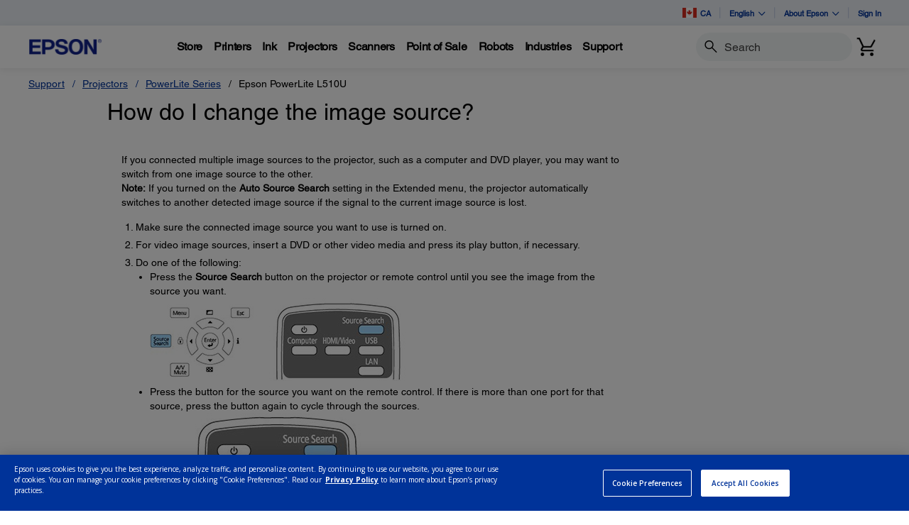

--- FILE ---
content_type: application/javascript
request_url: https://epson.ca/_Incapsula_Resource?SWJIYLWA=719d34d31c8e3a6e6fffd425f7e032f3&ns=1&cb=1950867481
body_size: 20063
content:
var _0x7b92=['\x4a\x73\x4f\x48\x54\x73\x4b\x65\x44\x57\x4c\x43\x6c\x67\x3d\x3d','\x66\x63\x4b\x46\x4d\x6e\x6c\x67\x48\x67\x3d\x3d','\x46\x73\x4f\x6b\x51\x77\x3d\x3d','\x77\x35\x76\x43\x70\x73\x4f\x5a\x43\x38\x4b\x55\x61\x6e\x46\x69\x66\x73\x4f\x73\x62\x63\x4b\x39\x64\x63\x4b\x58\x77\x37\x73\x54\x58\x73\x4b\x76\x77\x35\x6b\x62\x77\x70\x44\x43\x68\x53\x46\x2b\x77\x6f\x6f\x43\x77\x70\x74\x63\x77\x72\x6f\x71\x63\x57\x39\x6c\x62\x68\x72\x43\x71\x67\x3d\x3d','\x77\x36\x30\x37\x77\x71\x4d\x3d','\x77\x71\x56\x77\x63\x73\x4f\x31\x77\x37\x7a\x44\x75\x6a\x55\x3d','\x77\x35\x7a\x44\x6b\x6b\x37\x43\x76\x38\x4b\x57\x52\x77\x3d\x3d','\x77\x35\x6e\x43\x6f\x4d\x4b\x31\x54\x63\x4b\x73\x41\x73\x4b\x57\x64\x4d\x4b\x77','\x55\x6a\x72\x43\x6d\x51\x34\x55','\x61\x38\x4b\x46\x77\x36\x77\x3d','\x56\x57\x2f\x44\x70\x63\x4f\x4a\x52\x44\x44\x43\x76\x73\x4f\x71\x77\x36\x55\x3d','\x55\x41\x37\x43\x75\x6a\x50\x44\x74\x41\x6a\x43\x6c\x63\x4f\x75\x43\x45\x54\x44\x71\x38\x4b\x48\x77\x70\x6c\x6d\x4c\x38\x4b\x4a\x4c\x54\x34\x65\x53\x51\x73\x3d','\x77\x70\x70\x6e\x77\x34\x63\x3d','\x57\x63\x4f\x5a\x44\x4d\x4f\x6f\x4b\x67\x3d\x3d','\x52\x52\x66\x43\x75\x6a\x2f\x44\x72\x67\x3d\x3d','\x77\x72\x6e\x43\x6b\x52\x45\x3d','\x43\x6e\x72\x43\x6f\x41\x3d\x3d','\x44\x32\x62\x44\x67\x77\x48\x43\x76\x6a\x76\x43\x74\x77\x3d\x3d','\x77\x34\x2f\x43\x72\x41\x6e\x44\x6a\x77\x3d\x3d','\x77\x35\x6e\x44\x71\x73\x4f\x41\x48\x63\x4f\x68\x47\x38\x4b\x4f\x52\x41\x46\x4e\x4e\x4d\x4b\x68','\x77\x34\x55\x55\x77\x70\x59\x3d','\x42\x43\x5a\x4a\x77\x37\x37\x44\x6c\x33\x45\x49','\x77\x34\x72\x43\x74\x78\x37\x44\x67\x6c\x46\x45\x65\x79\x2f\x43\x6e\x51\x3d\x3d','\x77\x37\x72\x44\x71\x58\x6e\x44\x6e\x54\x66\x43\x72\x41\x3d\x3d','\x77\x6f\x58\x43\x73\x73\x4f\x50','\x4e\x4d\x4f\x51\x52\x63\x4f\x5a\x55\x38\x4b\x47\x61\x38\x4b\x75\x77\x70\x4c\x44\x67\x68\x58\x43\x73\x4d\x4b\x67\x77\x34\x4c\x43\x6b\x78\x5a\x36\x45\x67\x55\x68\x77\x72\x45\x49\x77\x6f\x6e\x44\x6a\x79\x4c\x43\x68\x4d\x4b\x54\x4b\x31\x37\x44\x68\x38\x4f\x41\x77\x34\x55\x36\x57\x51\x3d\x3d','\x52\x79\x50\x43\x6d\x51\x49\x4f\x45\x38\x4b\x52\x77\x72\x67\x3d','\x77\x36\x6f\x31\x77\x37\x39\x65\x64\x43\x6c\x48','\x77\x6f\x50\x44\x6e\x63\x4b\x6f','\x50\x73\x4f\x77\x52\x51\x3d\x3d','\x4e\x33\x72\x43\x74\x67\x3d\x3d','\x55\x47\x33\x44\x74\x4d\x4f\x4c\x53\x7a\x66\x43\x6a\x38\x4f\x71\x77\x37\x6b\x51\x77\x37\x46\x34\x77\x34\x68\x6b\x59\x30\x68\x65\x77\x37\x49\x2b\x55\x67\x41\x3d','\x58\x73\x4b\x49\x58\x77\x62\x43\x6f\x63\x4f\x6a','\x4f\x67\x35\x70','\x43\x56\x4c\x43\x6c\x73\x4f\x43\x77\x37\x55\x35\x53\x38\x4f\x6a\x77\x70\x72\x44\x67\x56\x34\x34\x50\x33\x72\x44\x75\x63\x4f\x76\x77\x6f\x45\x61\x59\x6b\x67\x6a\x77\x36\x58\x43\x6d\x63\x4f\x6b\x77\x34\x4a\x41','\x46\x4d\x4f\x4a\x54\x67\x3d\x3d','\x48\x43\x55\x62\x77\x6f\x4a\x77\x44\x41\x3d\x3d','\x50\x67\x51\x67','\x65\x63\x4b\x74\x77\x36\x34\x3d','\x77\x71\x56\x77\x63\x73\x4f\x31\x77\x37\x7a\x44\x75\x68\x6c\x76\x65\x33\x33\x43\x75\x51\x3d\x3d','\x59\x63\x4f\x32\x77\x34\x6b\x72\x77\x72\x2f\x44\x6b\x67\x3d\x3d','\x77\x37\x37\x44\x73\x33\x55\x3d','\x59\x69\x6e\x43\x75\x51\x3d\x3d','\x77\x37\x6f\x73\x43\x52\x37\x44\x6d\x73\x4b\x76\x55\x73\x4f\x49\x48\x63\x4b\x72\x53\x51\x3d\x3d','\x77\x71\x31\x67\x77\x34\x58\x43\x69\x73\x4b\x4e\x77\x71\x33\x44\x74\x43\x67\x3d','\x77\x37\x72\x44\x75\x51\x59\x3d','\x77\x35\x54\x44\x6b\x6c\x62\x43\x73\x63\x4b\x42\x53\x6d\x37\x44\x6f\x73\x4b\x75\x4d\x51\x3d\x3d','\x65\x4d\x4f\x67\x77\x34\x49\x2b\x77\x6f\x72\x44\x6e\x51\x66\x43\x73\x4d\x4f\x6b','\x54\x73\x4b\x72\x77\x35\x45\x34','\x77\x36\x62\x44\x6c\x69\x31\x33\x77\x72\x70\x69','\x77\x37\x38\x2b\x77\x72\x50\x44\x70\x77\x3d\x3d','\x47\x53\x56\x65\x77\x37\x44\x44\x6b\x6e\x6f\x3d','\x56\x73\x4b\x49\x51\x67\x72\x43\x6f\x63\x4f\x6b\x77\x35\x77\x3d','\x77\x36\x63\x2b\x77\x71\x37\x44\x74\x4d\x4f\x5a\x50\x67\x3d\x3d','\x49\x38\x4b\x51\x48\x67\x3d\x3d','\x77\x6f\x56\x74\x64\x77\x3d\x3d','\x77\x37\x48\x44\x69\x45\x30\x3d','\x65\x45\x6a\x43\x73\x38\x4b\x30\x77\x71\x48\x44\x73\x67\x3d\x3d','\x77\x36\x30\x45\x4a\x67\x3d\x3d','\x77\x71\x39\x75\x55\x41\x3d\x3d','\x65\x38\x4f\x6a\x59\x73\x4b\x46\x77\x37\x4e\x47\x77\x35\x70\x55\x77\x34\x4c\x43\x68\x33\x2f\x43\x69\x79\x54\x44\x6e\x73\x4f\x52\x77\x35\x55\x3d','\x4d\x4d\x4f\x54\x59\x38\x4f\x4b\x53\x4d\x4b\x42\x57\x73\x4b\x73','\x57\x63\x4f\x63\x41\x73\x4f\x79\x4b\x73\x4f\x54','\x77\x36\x55\x36\x77\x72\x62\x44\x75\x73\x4f\x4b\x4e\x79\x73\x69\x45\x51\x3d\x3d','\x49\x38\x4f\x34\x61\x73\x4b\x59\x77\x36\x6c\x61','\x59\x38\x4b\x50\x64\x73\x4b\x50\x57\x4d\x4f\x78\x59\x44\x4c\x44\x70\x63\x4b\x65\x77\x6f\x4d\x63\x77\x72\x38\x32\x53\x63\x4f\x64','\x59\x6b\x7a\x43\x73\x63\x4b\x6d\x77\x72\x41\x3d','\x77\x71\x4e\x35\x61\x63\x4f\x32\x77\x37\x72\x44\x70\x67\x3d\x3d','\x4b\x4d\x4f\x68\x64\x63\x4b\x43\x77\x37\x70\x49\x77\x35\x6f\x62\x77\x35\x58\x44\x6e\x33\x2f\x43\x6c\x79\x48\x44\x73\x63\x4f\x45\x77\x35\x33\x43\x73\x51\x3d\x3d','\x49\x63\x4b\x6e\x54\x6b\x41\x53','\x77\x37\x66\x44\x76\x47\x66\x44\x74\x43\x4c\x43\x71\x63\x4b\x39','\x45\x43\x50\x43\x6d\x38\x4b\x34\x56\x73\x4b\x62\x5a\x43\x37\x44\x76\x30\x73\x73\x52\x31\x45\x37\x62\x63\x4f\x6f\x77\x35\x78\x66\x77\x35\x6a\x43\x6e\x4d\x4b\x72\x77\x35\x50\x44\x70\x53\x48\x44\x69\x41\x64\x4a','\x77\x37\x33\x43\x6f\x54\x77\x3d','\x77\x34\x6e\x44\x68\x63\x4b\x41\x77\x34\x7a\x43\x74\x38\x4b\x2f\x77\x37\x6f\x3d','\x4b\x63\x4b\x45\x51\x32\x2f\x43\x67\x73\x4b\x46\x77\x71\x51\x47\x52\x73\x4f\x61\x77\x72\x76\x44\x74\x63\x4f\x4b\x77\x36\x78\x54\x77\x37\x67\x36\x61\x41\x3d\x3d','\x77\x34\x48\x44\x70\x4d\x4b\x4d\x44\x63\x4f\x38','\x4e\x56\x4c\x44\x75\x4d\x4b\x69\x77\x35\x7a\x43\x74\x53\x2f\x43\x6b\x41\x3d\x3d','\x56\x4d\x4b\x76\x77\x35\x51\x6c\x77\x36\x66\x43\x75\x38\x4f\x61\x77\x72\x34\x4d\x77\x71\x54\x44\x6c\x38\x4b\x76\x48\x73\x4f\x50\x66\x77\x66\x43\x6e\x73\x4f\x66\x61\x41\x3d\x3d','\x58\x4d\x4f\x49\x44\x4d\x4f\x30\x4f\x77\x3d\x3d','\x77\x70\x33\x43\x75\x63\x4f\x6a\x56\x63\x4f\x73\x46\x38\x4f\x51\x62\x63\x4f\x7a','\x48\x63\x4b\x34\x4b\x6a\x5a\x39\x77\x70\x62\x43\x6d\x73\x4f\x69','\x4a\x38\x4b\x71\x56\x31\x49\x65\x59\x54\x63\x35\x4a\x69\x76\x44\x6d\x38\x4b\x49\x77\x71\x63\x33\x77\x6f\x67\x51\x77\x36\x38\x3d','\x77\x35\x73\x36\x77\x37\x35\x51\x61\x79\x4a\x73\x48\x4d\x4f\x7a\x5a\x73\x4b\x76\x77\x35\x67\x55','\x77\x37\x45\x36\x53\x63\x4b\x39\x77\x36\x54\x43\x68\x51\x3d\x3d','\x77\x34\x66\x44\x6b\x6b\x4c\x43\x73\x38\x4b\x4c\x57\x32\x2f\x44\x69\x63\x4b\x53','\x54\x38\x4f\x52\x43\x63\x4f\x79\x4b\x73\x4f\x53','\x77\x71\x34\x4c\x77\x6f\x6c\x2b\x77\x72\x59\x31\x77\x72\x6a\x44\x73\x67\x3d\x3d','\x77\x6f\x64\x43\x52\x6a\x77\x59\x55\x41\x3d\x3d','\x77\x35\x7a\x43\x75\x42\x62\x44\x69\x32\x64\x46\x64\x43\x54\x43\x6a\x53\x50\x43\x6d\x51\x3d\x3d','\x49\x45\x62\x44\x73\x4d\x4b\x6c\x77\x34\x37\x43\x71\x51\x3d\x3d','\x62\x73\x4f\x37\x77\x35\x55\x6a\x77\x71\x62\x44\x6e\x77\x3d\x3d','\x77\x36\x34\x6a\x77\x71\x6e\x44\x6f\x4d\x4f\x5a\x4a\x51\x3d\x3d','\x43\x53\x45\x62\x77\x6f\x46\x68\x48\x41\x3d\x3d','\x51\x4d\x4b\x79\x77\x35\x4d\x42\x54\x6c\x55\x3d','\x77\x36\x51\x72\x77\x71\x58\x44\x6f\x63\x4f\x4d','\x77\x37\x50\x44\x74\x48\x37\x44\x69\x54\x66\x43\x74\x77\x3d\x3d','\x4f\x4d\x4b\x32\x55\x41\x3d\x3d','\x4b\x73\x4f\x52\x51\x38\x4b\x49\x41\x56\x34\x3d','\x77\x72\x72\x43\x6e\x77\x66\x43\x73\x6e\x50\x44\x75\x67\x3d\x3d','\x63\x56\x58\x43\x74\x4d\x4b\x67\x77\x71\x48\x44\x71\x51\x3d\x3d','\x51\x58\x62\x44\x70\x4d\x4f\x66\x54\x54\x54\x43\x75\x63\x4f\x36\x77\x36\x77\x3d','\x77\x35\x4c\x44\x76\x63\x4b\x4a\x43\x38\x4f\x74\x48\x41\x3d\x3d','\x77\x34\x44\x44\x67\x6b\x62\x43\x76\x73\x4b\x4c\x51\x58\x37\x44\x76\x73\x4b\x6f\x50\x63\x4b\x6e\x77\x72\x77\x3d','\x77\x71\x37\x43\x6a\x73\x4f\x7a\x77\x37\x78\x6b\x77\x37\x63\x3d','\x77\x35\x78\x4e\x77\x6f\x33\x43\x6a\x31\x4c\x43\x68\x56\x37\x43\x68\x67\x62\x44\x68\x78\x6b\x3d','\x77\x71\x48\x44\x6f\x73\x4b\x6a\x77\x72\x4a\x72\x77\x6f\x54\x43\x73\x6e\x67\x70\x77\x35\x54\x44\x68\x63\x4b\x59\x42\x67\x3d\x3d','\x55\x78\x2f\x43\x76\x79\x58\x44\x72\x68\x6f\x3d','\x45\x43\x56\x52\x77\x35\x6a\x44\x69\x32\x73\x55\x47\x45\x49\x31\x77\x71\x45\x61\x41\x38\x4f\x64\x4b\x73\x4b\x4f\x59\x38\x4b\x6a\x50\x38\x4f\x7a\x43\x6d\x48\x43\x6a\x41\x3d\x3d','\x52\x58\x6e\x44\x71\x4d\x4f\x66\x56\x69\x6f\x3d','\x61\x54\x54\x43\x73\x7a\x72\x44\x76\x77\x66\x43\x6b\x63\x4f\x2b\x52\x58\x4c\x44\x6b\x63\x4f\x6a\x77\x71\x6c\x58\x47\x63\x4b\x4a\x4b\x44\x67\x43\x53\x41\x72\x44\x67\x51\x3d\x3d','\x77\x6f\x54\x44\x6d\x73\x4f\x55\x4a\x63\x4f\x7a\x65\x73\x4b\x43\x41\x54\x6b\x2b\x49\x69\x7a\x44\x68\x38\x4f\x4a\x77\x34\x54\x44\x76\x54\x66\x44\x75\x45\x52\x6e\x52\x57\x68\x51\x77\x72\x37\x43\x75\x45\x46\x79\x77\x35\x2f\x43\x67\x48\x6f\x3d','\x43\x4d\x4b\x73\x49\x6a\x46\x76\x77\x6f\x6f\x3d','\x77\x34\x70\x4d\x65\x73\x4b\x57\x42\x51\x39\x4b\x59\x42\x62\x43\x70\x68\x58\x44\x75\x32\x74\x4a\x58\x38\x4b\x71\x4e\x4d\x4f\x66\x57\x38\x4f\x61\x56\x41\x3d\x3d','\x77\x70\x78\x70\x46\x63\x4b\x42\x59\x41\x64\x47\x62\x63\x4b\x64\x77\x35\x35\x76\x41\x63\x4b\x66\x77\x72\x6c\x74\x77\x72\x66\x43\x6f\x47\x66\x44\x6f\x30\x56\x71\x49\x63\x4b\x31\x61\x73\x4b\x50\x42\x69\x5a\x6c\x77\x35\x2f\x43\x6c\x69\x62\x43\x6b\x32\x70\x35\x49\x78\x56\x64','\x61\x4d\x4b\x57\x61\x63\x4b\x56\x53\x38\x4f\x6a','\x58\x56\x33\x43\x68\x38\x4f\x47\x77\x34\x4d\x32\x5a\x38\x4f\x69\x77\x6f\x6a\x44\x6b\x77\x38\x36\x4c\x57\x48\x44\x6f\x38\x4f\x76\x77\x6f\x56\x63\x62\x30\x67\x68\x77\x35\x50\x43\x6f\x4d\x4f\x6f\x77\x35\x56\x44\x77\x71\x35\x4d','\x77\x72\x76\x43\x68\x4d\x4f\x31\x77\x36\x78\x31\x77\x37\x64\x71\x77\x34\x73\x67\x77\x70\x46\x4c\x44\x73\x4b\x6f\x77\x37\x2f\x43\x6d\x67\x3d\x3d','\x61\x4d\x4f\x72\x77\x34\x34\x2f\x77\x72\x2f\x44\x69\x51\x3d\x3d','\x77\x35\x33\x43\x72\x38\x4f\x65\x48\x38\x4b\x55\x61\x30\x41\x3d','\x77\x71\x78\x35\x77\x34\x54\x43\x69\x38\x4b\x59\x77\x71\x6a\x43\x74\x54\x52\x63\x53\x47\x56\x64\x77\x36\x4a\x4d','\x77\x34\x37\x43\x73\x73\x4f\x46\x48\x38\x4b\x4a\x64\x77\x3d\x3d','\x42\x69\x39\x4e\x77\x36\x7a\x44\x6c\x32\x30\x65','\x55\x51\x76\x43\x75\x54\x54\x44\x75\x77\x58\x44\x6c\x73\x4f\x37\x57\x6b\x4c\x44\x75\x38\x4f\x43\x77\x70\x39\x37','\x41\x33\x44\x44\x6a\x68\x66\x43\x73\x67\x63\x3d','\x77\x72\x6e\x43\x6a\x41\x37\x43\x73\x47\x54\x44\x6f\x4d\x4f\x2f','\x77\x70\x7a\x43\x6b\x38\x4f\x34\x77\x34\x35\x6a\x77\x37\x64\x38\x77\x6f\x67\x30\x77\x70\x68\x41','\x59\x53\x6a\x43\x6b\x73\x4b\x32\x46\x4d\x4b\x37','\x77\x36\x77\x61\x77\x70\x45\x62\x54\x38\x4b\x6e\x77\x6f\x73\x34\x77\x72\x73\x6c\x49\x38\x4b\x4f\x50\x41\x3d\x3d','\x77\x71\x72\x44\x76\x38\x4b\x6b','\x4d\x4d\x4b\x71\x54\x56\x63\x57\x59\x7a\x77\x30\x4e\x79\x7a\x43\x67\x38\x4f\x62\x77\x72\x51\x79\x77\x6f\x67\x63\x77\x37\x31\x78','\x77\x36\x44\x44\x72\x58\x76\x44\x6a\x79\x59\x3d','\x46\x63\x4b\x2b\x5a\x41\x3d\x3d','\x77\x6f\x59\x53\x77\x6f\x39\x37\x77\x72\x63\x32\x77\x37\x6e\x44\x71\x78\x62\x43\x69\x77\x7a\x43\x76\x4d\x4f\x6e\x4d\x43\x45\x79\x44\x41\x3d\x3d','\x77\x70\x7a\x43\x76\x63\x4f\x74\x52\x4d\x4f\x37','\x58\x73\x4f\x47\x4d\x38\x4f\x31\x4c\x4d\x4f\x49\x4f\x38\x4b\x59','\x77\x70\x38\x61\x77\x70\x64\x32\x77\x72\x38\x67\x77\x71\x50\x44\x73\x41\x76\x44\x74\x68\x76\x43\x76\x73\x4f\x37\x48\x53\x70\x37\x56\x73\x4b\x70','\x77\x71\x7a\x43\x68\x67\x6a\x43\x6f\x48\x58\x44\x6f\x41\x3d\x3d','\x44\x73\x4b\x6b\x50\x67\x46\x33\x77\x70\x6a\x43\x6d\x38\x4f\x38','\x4f\x63\x4b\x6e\x56\x46\x77\x51\x62\x68\x77\x7a\x4c\x48\x48\x44\x6b\x63\x4b\x56\x77\x72\x41\x75\x77\x70\x49\x3d','\x77\x35\x72\x43\x6f\x52\x50\x44\x6c\x45\x4e\x65','\x77\x72\x70\x76\x5a\x4d\x4f\x69\x77\x36\x41\x3d','\x77\x36\x51\x68\x43\x68\x44\x44\x6c\x4d\x4b\x67\x65\x63\x4f\x43\x46\x38\x4f\x78\x46\x79\x50\x43\x70\x6b\x58\x43\x71\x68\x66\x44\x70\x63\x4b\x68\x77\x36\x2f\x43\x6d\x77\x3d\x3d','\x51\x32\x37\x44\x72\x38\x4f\x43\x52\x7a\x72\x43\x70\x4d\x4f\x6d\x77\x36\x34\x4b','\x77\x35\x6e\x44\x70\x4d\x4b\x57\x45\x63\x4f\x2b\x44\x73\x4b\x66\x52\x51\x63\x4b\x4e\x38\x4b\x75\x77\x37\x42\x59\x77\x70\x6f\x39\x62\x55\x42\x4f\x45\x38\x4b\x59\x77\x35\x58\x44\x74\x67\x3d\x3d','\x47\x38\x4b\x31\x4a\x7a\x64\x2b','\x65\x38\x4f\x62\x43\x77\x3d\x3d','\x57\x67\x62\x43\x75\x44\x48\x44\x72\x77\x6a\x43\x6e\x38\x4f\x75','\x47\x4d\x4b\x6b\x53\x46\x41\x55\x65\x30\x59\x33\x4f\x79\x62\x44\x6a\x63\x4f\x4f\x77\x71\x51\x33\x77\x6f\x6b\x61\x77\x37\x4e\x71\x77\x37\x58\x44\x73\x4d\x4f\x39\x77\x70\x50\x44\x75\x7a\x34\x34\x44\x67\x3d\x3d','\x52\x4d\x4b\x4d\x58\x52\x54\x43\x73\x41\x3d\x3d','\x77\x35\x37\x44\x67\x6b\x33\x43\x75\x73\x4b\x48\x58\x58\x73\x3d','\x77\x37\x6e\x44\x6b\x6a\x5a\x6f','\x77\x6f\x78\x50\x51\x69\x30\x4a\x55\x63\x4f\x4f','\x56\x32\x6a\x44\x72\x38\x4f\x49\x54\x53\x37\x44\x76\x73\x4f\x67\x77\x37\x51\x51\x77\x71\x6c\x6b\x77\x37\x41\x74\x64\x31\x42\x44\x77\x71\x68\x71\x44\x41\x3d\x3d','\x43\x43\x50\x43\x67\x63\x4b\x6b\x56\x41\x3d\x3d','\x77\x6f\x72\x43\x6d\x63\x4f\x62','\x77\x37\x55\x73\x77\x37\x35\x63\x62\x78\x42\x64\x4e\x38\x4f\x6c\x5a\x41\x3d\x3d','\x77\x36\x6b\x57\x77\x6f\x34\x4b\x53\x63\x4b\x69\x77\x34\x42\x2f\x77\x36\x6b\x33\x4e\x63\x4f\x62\x58\x63\x4b\x35\x63\x6d\x4d\x44\x4e\x52\x5a\x49\x4d\x77\x3d\x3d','\x53\x38\x4b\x5a\x4b\x41\x3d\x3d','\x77\x71\x62\x43\x69\x78\x58\x43\x74\x6e\x50\x44\x6d\x38\x4f\x70\x77\x35\x76\x44\x69\x58\x4c\x43\x76\x77\x3d\x3d','\x77\x6f\x59\x53\x77\x6f\x39\x37\x77\x72\x63\x32\x77\x37\x6e\x44\x69\x42\x7a\x43\x75\x6a\x2f\x43\x67\x73\x4f\x63\x4f\x79\x68\x2b\x51\x4d\x4b\x6f\x77\x70\x45\x31\x77\x72\x44\x43\x67\x6a\x50\x43\x6a\x6d\x6f\x4d\x77\x6f\x37\x44\x73\x67\x3d\x3d','\x77\x70\x31\x2b\x48\x38\x4b\x48\x65\x52\x45\x3d','\x62\x63\x4b\x72\x77\x34\x41\x4c\x77\x34\x7a\x43\x69\x4d\x4f\x4c\x77\x72\x38\x61\x77\x36\x2f\x44\x6b\x73\x4b\x6a\x45\x73\x4f\x4d\x54\x67\x48\x43\x68\x73\x4f\x4f\x66\x38\x4f\x46\x57\x51\x3d\x3d','\x77\x6f\x39\x76\x47\x4d\x4b\x51\x59\x68\x55\x47\x65\x73\x4f\x63\x77\x70\x52\x2f\x45\x63\x4b\x4f\x77\x70\x4e\x76\x77\x72\x44\x43\x71\x33\x2f\x43\x71\x31\x31\x6b\x41\x63\x4b\x30\x62\x4d\x4b\x4a\x47\x43\x63\x6c\x77\x6f\x41\x3d','\x77\x34\x2f\x44\x69\x4d\x4b\x5a\x77\x35\x37\x43\x75\x77\x3d\x3d','\x77\x35\x50\x44\x6d\x45\x37\x43\x71\x38\x4b\x57\x58\x55\x2f\x44\x75\x4d\x4b\x71\x4f\x38\x4b\x32','\x77\x6f\x78\x70\x4a\x63\x4b\x41\x66\x77\x74\x47\x66\x67\x3d\x3d','\x77\x6f\x76\x43\x6b\x51\x37\x43\x76\x32\x54\x44\x73\x73\x4f\x69\x77\x70\x72\x44\x6d\x6d\x50\x43\x75\x32\x58\x43\x6b\x38\x4f\x77\x77\x35\x59\x34\x77\x72\x6c\x41\x77\x72\x4c\x43\x6c\x4d\x4b\x73\x77\x34\x54\x43\x74\x6a\x54\x43\x6e\x73\x4b\x67\x44\x4d\x4f\x2f\x50\x68\x38\x31\x43\x6d\x76\x44\x6e\x63\x4b\x6f\x77\x6f\x63\x4d\x77\x71\x39\x77\x77\x34\x35\x54\x77\x6f\x35\x61\x77\x34\x63\x74\x61\x63\x4f\x50\x77\x37\x31\x77\x4d\x32\x31\x46\x77\x36\x7a\x43\x6e\x6b\x51\x34\x55\x38\x4f\x7a\x4e\x7a\x31\x61\x77\x36\x63\x48\x77\x72\x6f\x38\x77\x71\x74\x44\x77\x6f\x56\x57\x58\x73\x4f\x71\x61\x63\x4f\x57\x44\x51\x31\x59\x77\x37\x4c\x43\x76\x78\x50\x44\x67\x73\x4b\x35\x57\x73\x4f\x37\x43\x77\x3d\x3d','\x56\x6d\x44\x44\x72\x63\x4f\x5a\x52\x77\x3d\x3d','\x56\x63\x4b\x38\x77\x34\x67\x3d','\x77\x34\x62\x44\x6d\x32\x59\x3d','\x77\x70\x58\x44\x6d\x38\x4f\x54\x4e\x63\x4f\x34\x64\x73\x4b\x43\x45\x48\x4d\x3d','\x77\x36\x4e\x32\x66\x38\x4b\x41\x44\x67\x52\x57\x65\x67\x3d\x3d','\x65\x38\x4b\x4c\x63\x73\x4b\x56\x56\x73\x4f\x2f\x65\x69\x34\x3d','\x58\x73\x4b\x4c\x44\x73\x4b\x62','\x77\x70\x55\x55\x77\x6f\x4a\x71\x77\x72\x55\x6b\x77\x72\x6e\x44\x71\x31\x66\x43\x76\x42\x66\x43\x72\x63\x4f\x37\x4d\x79\x4e\x30\x55\x63\x4b\x58\x77\x70\x63\x2f\x77\x72\x49\x3d','\x56\x73\x4b\x43\x55\x68\x54\x43\x75\x4d\x4f\x75\x77\x34\x4c\x43\x68\x33\x4c\x44\x75\x30\x7a\x43\x72\x77\x3d\x3d','\x77\x71\x44\x44\x75\x38\x4b\x76\x77\x70\x38\x77\x77\x6f\x54\x43\x73\x6b\x59\x38\x77\x35\x4c\x44\x68\x63\x4b\x5a\x44\x32\x62\x43\x74\x6d\x54\x43\x6a\x51\x2f\x44\x6d\x63\x4b\x4d\x4a\x38\x4b\x6a','\x77\x34\x62\x44\x6c\x6b\x7a\x43\x72\x63\x4b\x48','\x42\x43\x38\x6d\x77\x70\x46\x32\x44\x63\x4f\x73\x77\x6f\x55\x3d','\x59\x63\x4b\x4c\x62\x73\x4b\x42\x53\x38\x4f\x34','\x4b\x73\x4f\x64\x52\x73\x4f\x58\x58\x63\x4b\x4a\x51\x4d\x4b\x6b\x77\x70\x6a\x43\x6d\x45\x76\x43\x72\x38\x4b\x69\x77\x35\x6e\x43\x6b\x52\x78\x67\x43\x44\x45\x6d\x77\x34\x4a\x61\x77\x70\x54\x44\x69\x41\x3d\x3d','\x77\x36\x49\x6a\x54\x4d\x4b\x37\x77\x37\x55\x3d','\x62\x73\x4b\x42\x62\x73\x4b\x49\x57\x73\x4f\x7a\x59\x44\x54\x44\x75\x4d\x4f\x65','\x77\x70\x4c\x44\x67\x63\x4f\x44','\x43\x63\x4b\x78\x50\x53\x74\x34\x77\x70\x7a\x43\x76\x4d\x4f\x32\x56\x6c\x59\x3d','\x77\x37\x54\x44\x67\x69\x46\x34\x77\x71\x74\x2f\x77\x34\x4e\x66','\x48\x54\x58\x43\x6d\x73\x4b\x71\x62\x38\x4f\x63\x77\x6f\x59\x5a\x77\x34\x67\x52\x4b\x38\x4b\x43','\x4d\x38\x4f\x56\x56\x4d\x4f\x4b\x55\x67\x3d\x3d','\x55\x32\x4c\x44\x73\x38\x4f\x4a\x52\x7a\x66\x44\x76\x73\x4f\x6e\x77\x36\x51\x4e\x77\x71\x74\x2b\x77\x35\x4d\x3d','\x54\x63\x4b\x76\x77\x35\x4d\x56\x55\x6c\x49\x3d','\x77\x36\x38\x76\x48\x51\x6e\x44\x6d\x67\x3d\x3d','\x4d\x73\x4b\x70\x51\x30\x55\x65\x55\x44\x34\x35\x4c\x44\x62\x44\x6d\x4d\x4b\x66\x77\x6f\x63\x32\x77\x6f\x34\x4e','\x77\x37\x66\x44\x6d\x43\x35\x72\x77\x72\x5a\x4a\x77\x34\x6c\x4a\x52\x63\x4f\x58\x77\x35\x59\x42\x77\x72\x4e\x76\x77\x34\x63\x3d','\x41\x32\x66\x44\x73\x41\x48\x43\x70\x44\x62\x43\x6f\x79\x66\x43\x75\x73\x4b\x72\x77\x71\x4e\x61\x57\x44\x64\x2f\x77\x6f\x76\x43\x71\x4d\x4f\x30\x77\x36\x7a\x43\x6e\x6c\x6a\x43\x6e\x41\x3d\x3d','\x77\x36\x5a\x71\x77\x6f\x72\x43\x6c\x55\x48\x43\x6e\x67\x3d\x3d','\x52\x38\x4b\x4e\x42\x4d\x4b\x61\x58\x63\x4b\x4c\x42\x4d\x4f\x46\x48\x63\x4f\x62\x77\x6f\x54\x43\x6c\x48\x58\x43\x6f\x53\x37\x43\x6b\x68\x35\x55\x77\x71\x55\x3d','\x62\x63\x4b\x44\x77\x37\x34\x32\x66\x32\x6a\x44\x67\x79\x33\x44\x75\x63\x4b\x4e\x77\x72\x50\x44\x6a\x51\x3d\x3d','\x77\x72\x74\x39\x63\x63\x4f\x37\x77\x37\x4c\x44\x74\x54\x4a\x6c\x63\x53\x66\x44\x71\x55\x4c\x43\x6c\x42\x6a\x44\x6d\x32\x38\x51\x77\x35\x7a\x44\x6c\x47\x76\x44\x74\x73\x4f\x37\x77\x71\x6a\x44\x70\x73\x4b\x58\x4e\x38\x4f\x2f\x77\x72\x4e\x2f','\x45\x47\x6e\x44\x69\x78\x48\x43\x6f\x77\x3d\x3d','\x47\x78\x4c\x43\x76\x77\x3d\x3d','\x77\x71\x6a\x44\x70\x4d\x4b\x6a\x77\x70\x5a\x4b\x77\x6f\x6e\x43\x72\x58\x41\x37','\x46\x56\x76\x43\x6a\x63\x4f\x43\x77\x36\x67\x2f','\x77\x36\x51\x68\x43\x68\x44\x44\x6c\x4d\x4b\x67\x65\x63\x4f\x43\x46\x38\x4f\x78\x42\x43\x44\x43\x76\x55\x7a\x43\x70\x68\x72\x44\x6f\x73\x4f\x6d\x77\x36\x7a\x43\x6b\x44\x38\x4b\x50\x38\x4b\x73\x77\x35\x33\x43\x72\x55\x73\x3d','\x44\x31\x2f\x43\x6a\x38\x4f\x51\x77\x37\x6b\x3d','\x46\x63\x4f\x43\x64\x41\x3d\x3d','\x4e\x4d\x4f\x51\x52\x63\x4f\x5a\x55\x38\x4b\x47\x52\x77\x3d\x3d','\x44\x6c\x66\x43\x6a\x63\x4f\x42\x77\x37\x4d\x67\x4f\x73\x4f\x68\x77\x6f\x37\x44\x6d\x67\x45\x36\x4d\x6b\x44\x44\x76\x38\x4f\x70\x77\x6f\x59\x3d','\x54\x63\x4f\x46\x44\x38\x4f\x6a\x50\x38\x4f\x4e\x41\x63\x4b\x58\x59\x4d\x4b\x2b','\x57\x41\x62\x43\x6f\x44\x2f\x44\x76\x51\x6a\x43\x6a\x4d\x4f\x6b\x57\x67\x50\x44\x72\x63\x4f\x55\x77\x6f\x6c\x36\x43\x73\x4b\x4c\x4c\x6a\x6b\x45\x61\x41\x37\x44\x68\x38\x4f\x2b\x77\x37\x45\x61\x48\x4d\x4f\x58\x77\x71\x50\x43\x76\x73\x4f\x75\x61\x63\x4f\x79\x77\x35\x42\x49\x77\x6f\x4e\x66\x77\x72\x56\x65\x4c\x41\x3d\x3d','\x77\x72\x2f\x43\x6e\x77\x33\x43\x70\x6d\x51\x3d','\x77\x72\x44\x44\x76\x73\x4b\x72\x77\x6f\x46\x66\x77\x70\x66\x43\x75\x48\x73\x38\x77\x36\x54\x44\x6a\x63\x4b\x44\x43\x51\x3d\x3d','\x62\x38\x4f\x68\x77\x34\x59\x69\x77\x71\x2f\x44\x69\x51\x3d\x3d','\x53\x4d\x4f\x62\x41\x63\x4f\x76\x4f\x67\x3d\x3d','\x77\x36\x31\x7a\x77\x70\x58\x43\x6a\x31\x4c\x43\x6a\x46\x37\x43\x68\x42\x58\x43\x6d\x77\x6c\x67\x49\x73\x4f\x35\x77\x71\x51\x79\x48\x63\x4f\x6e\x46\x38\x4b\x51\x50\x77\x76\x44\x74\x63\x4b\x42\x77\x6f\x62\x43\x72\x4d\x4b\x73\x63\x43\x59\x66\x77\x34\x63\x34\x77\x71\x42\x55\x77\x34\x48\x44\x67\x56\x76\x44\x67\x31\x59\x3d','\x77\x37\x77\x68\x45\x41\x7a\x44\x6c\x67\x3d\x3d','\x51\x78\x54\x43\x73\x79\x54\x44\x6d\x77\x37\x43\x6e\x63\x4f\x6c\x58\x47\x6e\x44\x75\x63\x4f\x54\x77\x6f\x30\x3d','\x77\x37\x54\x44\x76\x6e\x62\x44\x6c\x43\x66\x43\x74\x77\x3d\x3d','\x77\x35\x58\x44\x74\x38\x4b\x42\x46\x73\x4f\x39','\x4b\x4d\x4f\x68\x64\x63\x4b\x43\x77\x37\x70\x49\x77\x35\x6f\x62\x77\x35\x58\x44\x6e\x32\x76\x43\x6c\x44\x54\x44\x6a\x63\x4f\x6b\x77\x35\x66\x43\x73\x57\x54\x44\x6f\x42\x6a\x44\x6d\x6b\x58\x44\x6b\x63\x4f\x65\x77\x71\x37\x43\x6c\x53\x62\x43\x73\x4d\x4b\x38\x4a\x38\x4b\x36\x77\x71\x30\x39\x77\x37\x54\x44\x69\x54\x7a\x44\x75\x4d\x4b\x50\x77\x36\x63\x3d','\x77\x34\x72\x43\x71\x68\x2f\x44\x6c\x58\x5a\x4b\x63\x43\x54\x43\x6a\x51\x6a\x43\x6c\x63\x4f\x38\x4f\x51\x3d\x3d','\x62\x38\x4b\x63\x59\x63\x4b\x49\x57\x38\x4f\x6a','\x77\x71\x6c\x6e\x77\x34\x72\x43\x68\x38\x4b\x64','\x77\x37\x6a\x44\x72\x57\x48\x44\x6b\x79\x54\x43\x70\x63\x4b\x73\x77\x70\x4e\x51\x77\x70\x63\x4a\x59\x4d\x4f\x36\x59\x73\x4b\x4b\x4a\x73\x4f\x31\x59\x4d\x4b\x5a\x42\x4d\x4b\x4c\x77\x71\x7a\x44\x6f\x63\x4f\x54\x48\x57\x6c\x62\x77\x6f\x56\x35\x77\x71\x74\x37\x4e\x41\x5a\x6c\x4c\x32\x67\x68\x77\x71\x37\x44\x71\x73\x4b\x70\x77\x72\x33\x44\x68\x38\x4b\x71\x77\x34\x73\x56\x4b\x41\x3d\x3d','\x77\x72\x58\x44\x6f\x63\x4b\x37\x77\x70\x52\x33\x77\x70\x37\x43\x72\x67\x3d\x3d','\x65\x77\x37\x43\x74\x53\x54\x44\x74\x52\x72\x43\x6c\x38\x4f\x74\x58\x41\x33\x44\x6e\x63\x4f\x44\x77\x6f\x74\x74\x61\x38\x4b\x38\x44\x78\x46\x51\x66\x41\x50\x44\x68\x73\x4f\x34\x77\x72\x59\x57','\x4b\x63\x4b\x45\x51\x32\x2f\x43\x67\x73\x4b\x46\x77\x71\x51\x47\x52\x73\x4f\x61\x77\x71\x6e\x44\x71\x38\x4f\x4b\x77\x36\x35\x51','\x57\x4d\x4b\x38\x77\x34\x4d\x36\x77\x36\x55\x3d','\x77\x35\x66\x44\x69\x4d\x4b\x44\x77\x34\x4c\x43\x75\x63\x4b\x77\x77\x37\x33\x44\x6e\x6e\x56\x6f\x77\x6f\x67\x4f\x47\x33\x70\x75\x4a\x42\x6b\x37\x52\x6a\x37\x43\x72\x4d\x4b\x52\x45\x46\x37\x43\x75\x38\x4f\x4b\x46\x73\x4f\x42\x77\x72\x4c\x43\x69\x77\x3d\x3d','\x77\x71\x4e\x39\x61\x38\x4f\x6e\x77\x37\x41\x3d','\x77\x70\x2f\x43\x72\x38\x4f\x6b\x51\x38\x4f\x66\x47\x63\x4f\x44\x5a\x73\x4f\x31\x46\x47\x66\x44\x6f\x63\x4f\x5a','\x54\x43\x58\x43\x6c\x77\x34\x4d\x46\x77\x3d\x3d','\x57\x41\x62\x43\x6f\x44\x2f\x44\x76\x51\x6a\x43\x6a\x4d\x4f\x6b\x57\x67\x50\x44\x72\x63\x4f\x55\x77\x6f\x6c\x36\x43\x73\x4b\x4c\x4c\x6a\x6b\x45\x61\x41\x37\x44\x68\x38\x4f\x2b\x77\x37\x45\x49\x41\x73\x4f\x58\x77\x72\x6e\x43\x76\x4d\x4f\x79\x51\x4d\x4b\x76','\x77\x6f\x63\x61\x77\x6f\x31\x71\x77\x72\x30\x3d','\x77\x70\x64\x4a\x53\x6a\x30\x74\x52\x4d\x4f\x71\x57\x33\x64\x61\x77\x71\x78\x32\x4d\x77\x3d\x3d','\x77\x6f\x45\x58\x77\x6f\x42\x72\x77\x72\x34\x75\x77\x71\x58\x44\x73\x67\x3d\x3d','\x77\x71\x62\x44\x73\x43\x50\x44\x68\x6e\x44\x43\x75\x4d\x4f\x70\x77\x34\x78\x65\x77\x6f\x38\x46\x4f\x63\x4f\x7a\x50\x4d\x4b\x66\x65\x63\x4f\x36\x43\x73\x4b\x50\x4e\x63\x4f\x56\x77\x72\x50\x43\x71\x38\x4f\x41\x58\x48\x6f\x4d\x77\x34\x4d\x3d','\x51\x63\x4b\x64\x58\x51\x6a\x43\x6f\x51\x3d\x3d','\x49\x38\x4f\x47\x54\x51\x3d\x3d','\x77\x35\x62\x44\x6d\x38\x4b\x66','\x50\x38\x4f\x63\x57\x63\x4b\x54','\x77\x70\x52\x62\x51\x7a\x6f\x4a','\x49\x4d\x4f\x62\x51\x41\x3d\x3d','\x77\x71\x62\x43\x6a\x41\x73\x3d','\x77\x6f\x6c\x46\x77\x34\x77\x3d','\x63\x38\x4b\x55\x4d\x33\x38\x3d','\x77\x70\x70\x79\x47\x63\x4b\x56','\x77\x34\x30\x65\x77\x36\x35\x49\x4b\x6e\x41\x66\x61\x73\x4f\x53\x64\x4d\x4b\x4f\x77\x34\x30\x57\x77\x6f\x56\x65\x77\x71\x44\x43\x6d\x4d\x4f\x43\x50\x4d\x4f\x67\x4b\x73\x4f\x45\x4a\x58\x62\x43\x6a\x63\x4f\x35\x5a\x4d\x4b\x4a\x77\x35\x72\x44\x71\x7a\x73\x51\x77\x72\x55\x2b\x59\x4d\x4b\x4b\x56\x63\x4f\x35\x51\x4d\x4b\x2b','\x4e\x55\x76\x44\x71\x73\x4b\x2b','\x4b\x6b\x66\x43\x74\x67\x3d\x3d','\x64\x38\x4b\x6f\x4f\x77\x3d\x3d','\x4e\x38\x4f\x44\x65\x77\x3d\x3d','\x49\x38\x4b\x61\x62\x38\x4b\x31\x53\x38\x4f\x69\x66\x54\x50\x44\x73\x4d\x4b\x59\x77\x35\x77\x3d','\x77\x37\x56\x7a\x77\x6f\x2f\x43\x6b\x31\x41\x3d','\x52\x38\x4b\x55\x4d\x77\x3d\x3d','\x66\x38\x4b\x45\x56\x51\x3d\x3d','\x4c\x4d\x4b\x38\x4b\x41\x3d\x3d','\x47\x38\x4f\x67\x4b\x6e\x64\x39\x77\x70\x2f\x44\x6e\x38\x4b\x36\x46\x56\x42\x63\x77\x70\x4e\x41\x65\x68\x54\x44\x72\x4d\x4b\x53\x77\x34\x4c\x44\x6d\x63\x4f\x46\x77\x72\x42\x62\x77\x36\x2f\x43\x6e\x78\x51\x6b\x5a\x73\x4b\x44\x44\x73\x4b\x34\x77\x34\x72\x44\x6c\x31\x4c\x43\x6a\x68\x7a\x44\x76\x42\x76\x44\x6c\x44\x6e\x43\x6e\x38\x4b\x49\x77\x36\x50\x44\x6f\x7a\x6e\x44\x75\x6d\x63\x4b\x77\x70\x6f\x62\x77\x72\x4c\x43\x74\x55\x37\x44\x6d\x73\x4f\x65\x4d\x69\x50\x43\x70\x38\x4b\x2b\x59\x63\x4f\x67\x77\x35\x37\x43\x6c\x52\x30\x37\x77\x35\x38\x3d','\x77\x72\x4e\x72\x64\x67\x3d\x3d','\x55\x63\x4b\x66\x56\x41\x44\x43\x6f\x63\x4f\x75\x77\x36\x6e\x43\x6e\x31\x72\x44\x75\x55\x33\x43\x70\x44\x77\x3d','\x4c\x73\x4b\x49\x55\x67\x3d\x3d','\x53\x63\x4b\x38\x77\x34\x45\x3d','\x77\x6f\x42\x73\x4a\x77\x3d\x3d','\x77\x36\x52\x4b\x77\x36\x4c\x43\x68\x38\x4b\x61\x77\x71\x58\x44\x71\x7a\x56\x4d\x56\x58\x46\x72\x77\x34\x4a\x4d\x77\x36\x4d\x31\x46\x43\x66\x43\x6e\x32\x4e\x4b\x77\x6f\x78\x46\x41\x73\x4f\x6a\x62\x6d\x63\x74\x59\x38\x4f\x78\x5a\x73\x4b\x55\x77\x36\x33\x44\x67\x67\x3d\x3d','\x41\x73\x4f\x49\x58\x73\x4b\x54','\x43\x31\x2f\x43\x6a\x63\x4f\x42\x77\x37\x4d\x36','\x64\x31\x2f\x43\x75\x4d\x4b\x79\x77\x71\x48\x44\x76\x78\x31\x69\x77\x6f\x76\x44\x74\x52\x62\x43\x68\x31\x63\x3d','\x46\x79\x2f\x43\x69\x67\x3d\x3d','\x77\x37\x67\x70\x77\x71\x4d\x3d','\x51\x63\x4f\x48\x4e\x77\x3d\x3d','\x77\x36\x72\x44\x6b\x73\x4b\x48\x77\x70\x31\x39\x77\x70\x48\x43\x72\x57\x59\x39\x77\x34\x7a\x44\x6a\x63\x4b\x6f\x4f\x69\x76\x44\x72\x43\x58\x43\x6c\x42\x6a\x44\x6c\x4d\x4b\x4f\x62\x4d\x4b\x59\x77\x6f\x37\x43\x74\x38\x4f\x53\x77\x6f\x37\x44\x68\x79\x44\x44\x76\x52\x41\x71\x77\x72\x66\x44\x73\x63\x4b\x79','\x77\x36\x46\x6d\x77\x6f\x7a\x43\x68\x77\x3d\x3d','\x41\x4d\x4b\x78\x4f\x44\x46\x36\x77\x70\x37\x43\x6a\x51\x3d\x3d','\x77\x71\x58\x43\x6b\x51\x59\x3d','\x65\x73\x4b\x48\x62\x73\x4b\x43\x55\x4d\x4f\x6e','\x43\x63\x4b\x37\x4b\x44\x64\x32\x77\x70\x7a\x43\x68\x73\x4f\x37','\x4f\x63\x4f\x46\x62\x41\x3d\x3d','\x77\x6f\x46\x56\x51\x54\x77\x44\x54\x38\x4f\x71','\x44\x46\x44\x43\x68\x38\x4f\x41\x77\x37\x6f\x2b\x65\x73\x4f\x6a\x77\x6f\x59\x3d','\x77\x71\x6a\x43\x6d\x63\x4f\x30\x77\x37\x78\x2f\x77\x36\x68\x38','\x77\x37\x49\x51\x77\x6f\x63\x3d','\x77\x37\x41\x65\x77\x70\x59\x48\x51\x63\x4b\x30\x77\x70\x70\x2f\x77\x36\x34\x3d','\x77\x6f\x58\x44\x6d\x38\x4f\x55\x50\x38\x4f\x36\x65\x73\x4b\x35\x4a\x31\x34\x69\x45\x6a\x62\x44\x6b\x73\x4f\x45\x77\x34\x37\x44\x71\x6a\x44\x44\x75\x67\x3d\x3d','\x77\x6f\x2f\x43\x6c\x38\x4f\x75\x77\x36\x6f\x3d','\x41\x57\x33\x44\x6b\x7a\x44\x43\x72\x78\x6e\x43\x74\x41\x3d\x3d','\x77\x6f\x4c\x44\x69\x78\x58\x43\x70\x4d\x4f\x56\x55\x77\x76\x44\x70\x38\x4f\x6f\x4b\x4d\x4f\x77\x77\x71\x58\x43\x73\x55\x58\x43\x72\x51\x3d\x3d','\x59\x73\x4b\x51\x4d\x48\x64\x67','\x77\x37\x67\x6e\x54\x73\x4b\x70\x77\x36\x54\x43\x6e\x67\x3d\x3d','\x77\x37\x6a\x44\x71\x38\x4b\x32\x77\x36\x2f\x43\x6d\x38\x4b\x58\x77\x34\x37\x44\x75\x55\x34\x4d\x77\x72\x59\x78\x4d\x30\x5a\x67\x45\x79\x30\x48\x59\x53\x37\x43\x6d\x4d\x4b\x7a\x4a\x69\x6a\x43\x6a\x38\x4f\x2f\x46\x63\x4f\x4b\x77\x72\x33\x43\x69\x69\x4a\x6e\x44\x63\x4f\x69\x47\x54\x55\x6e\x77\x36\x6c\x76\x55\x54\x67\x55\x77\x71\x52\x57\x77\x34\x66\x43\x6f\x48\x34\x4f\x77\x71\x76\x43\x6b\x55\x44\x44\x76\x48\x77\x5a\x77\x35\x67\x68\x77\x72\x4a\x59\x77\x70\x41\x75\x77\x70\x63\x62\x77\x6f\x41\x39','\x77\x37\x6b\x49\x77\x37\x6b\x3d','\x77\x6f\x6e\x44\x6c\x63\x4f\x44\x77\x35\x66\x44\x72\x4d\x4b\x74\x77\x72\x7a\x44\x6a\x54\x38\x36\x77\x34\x6f\x42\x54\x33\x51\x62\x50\x30\x38\x3d','\x77\x36\x48\x44\x68\x79\x4e\x79\x77\x71\x73\x3d','\x45\x63\x4b\x78\x52\x77\x3d\x3d','\x77\x71\x62\x44\x70\x63\x4b\x76\x77\x6f\x46\x64\x77\x70\x2f\x43\x75\x58\x41\x4a\x77\x35\x51\x3d','\x44\x54\x37\x43\x69\x63\x4b\x39\x53\x38\x4f\x47','\x77\x71\x54\x44\x6e\x63\x4b\x45','\x77\x6f\x42\x59\x77\x34\x30\x3d','\x66\x73\x4f\x47\x46\x67\x3d\x3d','\x77\x37\x76\x44\x70\x54\x73\x3d','\x77\x6f\x4d\x49\x77\x72\x55\x3d','\x47\x6c\x62\x43\x67\x73\x4f\x58\x77\x35\x38\x34\x63\x4d\x4f\x6a\x77\x71\x50\x44\x67\x51\x3d\x3d','\x77\x35\x7a\x43\x73\x52\x76\x44\x6c\x58\x5a\x5a','\x4c\x73\x4b\x69\x41\x41\x3d\x3d','\x77\x36\x6b\x6f\x48\x51\x76\x44\x73\x73\x4b\x31','\x77\x36\x50\x43\x6f\x73\x4f\x35','\x77\x72\x4e\x4c\x45\x41\x3d\x3d','\x58\x69\x44\x43\x76\x41\x3d\x3d','\x77\x71\x58\x43\x6a\x69\x77\x3d','\x77\x37\x2f\x44\x67\x63\x4b\x4b','\x77\x71\x6b\x71\x77\x6f\x34\x3d','\x56\x51\x2f\x43\x74\x79\x54\x44\x6d\x78\x30\x3d','\x77\x36\x58\x44\x68\x6e\x34\x3d','\x57\x63\x4b\x6d\x77\x34\x4d\x2b\x77\x34\x48\x43\x72\x67\x3d\x3d','\x4f\x43\x67\x67','\x65\x79\x44\x43\x76\x67\x3d\x3d','\x77\x71\x46\x68\x77\x36\x55\x3d','\x77\x6f\x74\x4d\x48\x77\x3d\x3d','\x5a\x38\x4f\x6e\x77\x36\x6b\x3d','\x77\x36\x42\x36\x77\x6f\x4c\x43\x6c\x48\x54\x43\x6d\x51\x3d\x3d','\x51\x4d\x4f\x55\x77\x34\x38\x3d','\x77\x37\x6a\x44\x67\x77\x45\x3d','\x77\x34\x64\x2b\x77\x6f\x38\x3d','\x46\x79\x4a\x64\x77\x36\x76\x44\x76\x32\x73\x3d','\x55\x30\x76\x44\x71\x41\x3d\x3d','\x47\x6c\x62\x43\x67\x73\x4f\x58\x77\x35\x30\x6a','\x49\x78\x48\x43\x67\x41\x3d\x3d','\x77\x6f\x62\x43\x76\x63\x4f\x73','\x4a\x63\x4f\x6f\x59\x73\x4b\x5a\x77\x35\x78\x64','\x77\x72\x7a\x43\x6c\x4d\x4f\x62','\x4e\x7a\x4c\x43\x6b\x67\x3d\x3d','\x4e\x42\x2f\x43\x6a\x67\x3d\x3d','\x59\x73\x4b\x36\x46\x6b\x6c\x45\x63\x31\x6b\x67\x62\x43\x50\x43\x6a\x67\x3d\x3d','\x77\x72\x72\x43\x6a\x67\x33\x43\x75\x6e\x55\x3d','\x58\x4d\x4b\x7a\x48\x41\x3d\x3d','\x77\x6f\x62\x43\x75\x63\x4f\x76\x56\x73\x4f\x71\x46\x67\x3d\x3d','\x66\x73\x4f\x6d\x77\x34\x55\x2f\x77\x72\x2f\x44\x69\x41\x3d\x3d','\x42\x4d\x4b\x36\x4c\x79\x64\x6a\x77\x72\x62\x43\x6a\x67\x3d\x3d','\x77\x70\x46\x50\x54\x54\x77\x59\x55\x51\x3d\x3d','\x77\x34\x52\x33\x77\x6f\x49\x3d','\x77\x37\x78\x39\x61\x63\x4b\x57\x48\x79\x52\x65','\x41\x6a\x50\x43\x68\x73\x4b\x6f\x66\x73\x4f\x61','\x77\x70\x5a\x66\x58\x44\x73\x3d','\x77\x35\x76\x44\x6f\x4d\x4b\x4f\x48\x38\x4f\x74\x42\x77\x3d\x3d','\x4d\x52\x58\x43\x72\x41\x3d\x3d','\x55\x38\x4b\x4c\x42\x63\x4b\x56\x57\x38\x4b\x5a','\x4e\x6b\x37\x44\x74\x63\x4b\x2f\x77\x34\x34\x3d','\x58\x38\x4f\x32\x77\x34\x41\x4a\x77\x72\x50\x44\x69\x67\x3d\x3d','\x77\x34\x6a\x44\x6b\x47\x54\x43\x68\x53\x72\x43\x71\x73\x4b\x37\x77\x70\x31\x53\x77\x36\x59\x4b\x61\x63\x4f\x38\x57\x67\x3d\x3d','\x77\x72\x6c\x30\x42\x4d\x4b\x56\x64\x41\x3d\x3d','\x77\x37\x72\x44\x68\x4d\x4f\x6d\x77\x72\x6c\x73\x77\x72\x78\x6c\x77\x35\x52\x6d\x77\x6f\x67\x4c\x41\x63\x4f\x78\x77\x36\x7a\x44\x67\x41\x58\x43\x72\x55\x68\x36\x47\x42\x4e\x47\x48\x6c\x42\x4e\x77\x72\x52\x73\x77\x6f\x4c\x44\x72\x52\x4c\x43\x67\x41\x3d\x3d','\x77\x37\x67\x72\x77\x71\x7a\x44\x75\x73\x4f\x5a','\x77\x72\x6e\x44\x72\x38\x4f\x51','\x4d\x56\x70\x34\x5a\x73\x4b\x6c\x5a\x67\x39\x79\x63\x63\x4f\x31\x77\x36\x54\x43\x6b\x69\x34\x56\x77\x70\x55\x44\x77\x6f\x2f\x43\x70\x63\x4b\x42\x77\x71\x34\x6a\x77\x34\x6a\x43\x70\x77\x67\x42\x77\x37\x55\x72\x77\x35\x4a\x68\x77\x71\x64\x51\x77\x70\x6b\x64\x51\x52\x4c\x44\x71\x38\x4f\x57\x4e\x73\x4f\x4f\x77\x6f\x67\x3d','\x77\x35\x4a\x52\x77\x72\x59\x3d','\x54\x47\x54\x44\x72\x38\x4f\x4c\x56\x6a\x45\x3d','\x77\x71\x78\x30\x53\x41\x3d\x3d','\x44\x54\x37\x43\x69\x63\x4b\x39\x53\x63\x4f\x64\x77\x34\x77\x4c\x77\x36\x41\x42','\x4c\x4d\x4f\x42\x53\x38\x4b\x4a\x4e\x6b\x4c\x43\x6c\x4d\x4b\x4c\x52\x33\x77\x3d','\x77\x37\x30\x4b\x43\x77\x3d\x3d','\x56\x73\x4b\x72\x77\x34\x77\x72\x77\x37\x54\x43\x73\x67\x3d\x3d','\x77\x72\x39\x36\x77\x37\x6a\x43\x6e\x63\x4b\x4c\x77\x71\x33\x44\x74\x53\x45\x3d','\x4a\x73\x4f\x55\x59\x41\x3d\x3d','\x42\x44\x39\x50\x77\x37\x45\x3d','\x58\x73\x4f\x36\x41\x51\x3d\x3d','\x77\x72\x39\x7a\x62\x73\x4f\x38','\x77\x35\x2f\x44\x6f\x4d\x4b\x74','\x50\x73\x4b\x4e\x65\x67\x3d\x3d','\x55\x38\x4f\x42\x4c\x77\x3d\x3d','\x77\x71\x7a\x44\x6d\x73\x4b\x66','\x46\x38\x4f\x6b\x57\x51\x3d\x3d','\x77\x37\x50\x43\x6d\x78\x51\x3d','\x77\x35\x58\x44\x6a\x4d\x4b\x62\x77\x34\x7a\x43\x71\x73\x4b\x35','\x77\x35\x6a\x43\x76\x38\x4f\x4f\x48\x38\x4b\x4a\x64\x67\x3d\x3d','\x77\x72\x49\x62\x77\x6f\x6b\x4a\x51\x38\x4b\x6d\x77\x70\x6f\x74','\x77\x70\x50\x43\x71\x6b\x63\x3d','\x45\x56\x2f\x44\x72\x41\x3d\x3d','\x61\x38\x4f\x62\x45\x73\x4f\x67\x4a\x77\x3d\x3d','\x4b\x38\x4b\x41\x57\x32\x48\x43\x6b\x63\x4b\x4d','\x77\x34\x54\x44\x68\x56\x34\x3d','\x55\x73\x4f\x4d\x77\x37\x67\x35\x77\x72\x2f\x44\x6c\x78\x54\x43\x76\x51\x3d\x3d','\x65\x38\x4f\x71\x4e\x51\x3d\x3d','\x77\x35\x50\x43\x76\x42\x54\x44\x67\x45\x4e\x46','\x77\x36\x49\x6c\x4d\x51\x3d\x3d','\x49\x54\x51\x65','\x50\x48\x44\x43\x69\x77\x3d\x3d','\x41\x43\x38\x46','\x49\x4d\x4b\x32\x65\x77\x3d\x3d','\x77\x37\x49\x61\x77\x6f\x34\x4a\x55\x73\x4b\x39','\x59\x73\x4f\x65\x44\x51\x3d\x3d','\x77\x71\x4d\x2b\x45\x63\x4b\x79\x77\x71\x50\x43\x69\x6c\x48\x43\x74\x63\x4f\x69\x77\x37\x34\x31\x49\x55\x34\x66\x42\x41\x3d\x3d','\x77\x70\x6e\x43\x72\x4d\x4f\x74\x57\x4d\x4f\x71','\x64\x73\x4b\x4b\x77\x36\x63\x3d','\x51\x33\x30\x58\x77\x71\x44\x43\x69\x53\x68\x51\x54\x42\x52\x32\x77\x36\x4e\x4d\x58\x38\x4f\x48\x61\x73\x4b\x57\x59\x63\x4f\x6d\x59\x4d\x4b\x70\x55\x54\x50\x44\x6c\x63\x4b\x33\x4c\x57\x74\x47\x4e\x73\x4b\x32\x42\x33\x6a\x44\x6f\x33\x30\x53\x77\x34\x51\x78\x77\x37\x73\x47\x77\x70\x48\x44\x6d\x51\x3d\x3d','\x61\x63\x4b\x70\x4a\x67\x3d\x3d','\x41\x63\x4b\x78\x4a\x53\x56\x76\x77\x70\x45\x3d','\x77\x70\x46\x39\x63\x38\x4f\x33','\x77\x36\x6b\x38\x77\x37\x35\x74\x64\x43\x70\x52','\x77\x72\x54\x44\x6a\x63\x4f\x63','\x61\x73\x4f\x32\x77\x35\x4d\x59\x77\x71\x4c\x44\x6c\x77\x63\x3d','\x59\x73\x4b\x31\x53\x77\x3d\x3d','\x66\x73\x4f\x52\x43\x77\x3d\x3d','\x77\x71\x34\x7a\x61\x4d\x4b\x4c\x46\x77\x4a\x4b\x62\x42\x50\x44\x76\x67\x3d\x3d','\x77\x70\x5a\x56\x61\x41\x49\x34\x63\x4d\x4f\x37\x52\x32\x70\x77\x77\x71\x6f\x3d','\x77\x37\x63\x74\x54\x38\x4b\x6c\x77\x37\x6e\x43\x6b\x77\x3d\x3d','\x77\x36\x54\x44\x6a\x30\x73\x3d','\x77\x34\x46\x72\x5a\x67\x3d\x3d','\x77\x37\x2f\x43\x73\x73\x4f\x48','\x77\x36\x76\x43\x6f\x52\x45\x3d','\x58\x53\x6a\x44\x6c\x77\x58\x43\x73\x68\x7a\x44\x72\x47\x63\x3d','\x77\x35\x33\x43\x70\x73\x4f\x71','\x77\x34\x50\x44\x75\x46\x49\x3d','\x77\x34\x34\x2f\x77\x34\x30\x3d','\x43\x32\x58\x44\x6a\x51\x3d\x3d','\x56\x53\x4c\x43\x71\x77\x3d\x3d','\x61\x53\x37\x43\x6f\x77\x3d\x3d','\x77\x72\x34\x52\x77\x6f\x34\x3d','\x77\x36\x31\x51\x77\x71\x67\x3d','\x47\x4d\x4b\x45\x42\x51\x3d\x3d','\x77\x36\x63\x72\x77\x72\x41\x3d','\x48\x53\x33\x43\x67\x38\x4b\x69\x52\x63\x4b\x49\x5a\x53\x4c\x44\x75\x51\x6f\x75','\x49\x38\x4b\x41\x56\x33\x50\x43\x67\x73\x4b\x44\x77\x72\x55\x62','\x4a\x63\x4f\x76\x62\x63\x4b\x59\x77\x36\x6c\x62\x77\x35\x73\x58\x77\x35\x50\x43\x6e\x6d\x77\x3d','\x77\x70\x78\x6a\x46\x4d\x4b\x42\x61\x67\x56\x4e\x61\x77\x3d\x3d','\x77\x72\x52\x56\x55\x77\x3d\x3d','\x4b\x45\x7a\x43\x73\x77\x3d\x3d','\x55\x73\x4b\x5a\x77\x37\x51\x3d','\x77\x71\x48\x43\x6f\x73\x4f\x4e','\x77\x37\x33\x44\x69\x4d\x4b\x42\x77\x34\x34\x3d','\x48\x6c\x76\x43\x6c\x38\x4f\x78\x77\x37\x55\x36\x63\x51\x3d\x3d','\x4c\x73\x4f\x43\x59\x41\x3d\x3d','\x4d\x53\x7a\x44\x69\x73\x4b\x35\x56\x73\x4b\x30\x77\x36\x6c\x4f\x77\x70\x34\x59\x77\x6f\x41\x6b\x77\x72\x77\x3d','\x54\x67\x6e\x44\x69\x4d\x4b\x63\x77\x71\x74\x67\x50\x38\x4b\x2f\x77\x35\x58\x43\x67\x6b\x68\x69\x61\x53\x50\x43\x76\x4d\x4b\x35\x77\x34\x49\x4e\x4c\x41\x63\x37\x77\x35\x50\x43\x6c\x73\x4f\x7a\x77\x34\x41\x53\x77\x37\x4a\x78\x4b\x38\x4b\x70\x77\x37\x31\x6b\x55\x63\x4f\x68\x77\x70\x74\x43\x4a\x56\x4e\x68\x43\x67\x3d\x3d','\x4a\x4d\x4b\x7a\x51\x45\x59\x44\x66\x51\x3d\x3d','\x77\x35\x58\x43\x74\x68\x50\x44\x69\x51\x3d\x3d','\x52\x38\x4b\x43\x51\x51\x3d\x3d','\x77\x36\x38\x34\x46\x51\x72\x44\x68\x38\x4b\x79','\x4c\x38\x4b\x49\x64\x77\x3d\x3d','\x66\x63\x4b\x63\x77\x35\x55\x3d','\x77\x6f\x51\x56\x77\x6f\x56\x36\x77\x72\x34\x6f\x77\x72\x6e\x44\x75\x68\x30\x3d','\x77\x36\x6b\x57\x4d\x67\x3d\x3d','\x77\x71\x37\x43\x6a\x38\x4f\x2f','\x55\x4d\x4b\x67\x4f\x54\x64\x2b','\x53\x63\x4b\x76\x77\x35\x51\x56\x54\x6b\x34\x3d','\x77\x6f\x46\x4c\x62\x67\x3d\x3d','\x77\x72\x41\x43\x77\x6f\x73\x3d','\x42\x38\x4b\x6f\x77\x34\x4d\x67\x77\x37\x50\x43\x76\x77\x3d\x3d','\x77\x71\x72\x43\x67\x73\x4f\x4e','\x77\x34\x73\x35\x46\x67\x3d\x3d','\x77\x37\x54\x43\x6d\x41\x44\x43\x76\x33\x4c\x44\x74\x67\x3d\x3d','\x63\x6a\x48\x43\x6c\x38\x4b\x77\x42\x51\x3d\x3d','\x48\x4d\x4f\x71\x58\x77\x3d\x3d','\x53\x68\x2f\x43\x72\x51\x3d\x3d','\x58\x38\x4f\x48\x42\x4d\x4f\x6b\x4f\x4d\x4f\x49\x4f\x38\x4b\x61\x62\x51\x3d\x3d','\x77\x36\x4a\x6d\x77\x72\x51\x3d','\x4c\x79\x2f\x43\x67\x67\x3d\x3d','\x77\x72\x59\x75\x77\x71\x37\x44\x74\x38\x4f\x49\x4d\x44\x59\x6a\x42\x73\x4b\x5a','\x57\x6d\x4c\x43\x69\x77\x3d\x3d','\x47\x43\x39\x53\x77\x37\x37\x44\x69\x6e\x63\x3d','\x77\x6f\x48\x44\x67\x63\x4f\x67','\x54\x4d\x4f\x71\x77\x34\x30\x3d','\x77\x6f\x72\x44\x71\x38\x4b\x56\x46\x4d\x4f\x31','\x77\x34\x66\x43\x72\x38\x4f\x43\x43\x38\x4b\x4a\x62\x41\x3d\x3d','\x77\x71\x6c\x75\x52\x67\x3d\x3d','\x77\x37\x33\x44\x67\x56\x4d\x3d','\x77\x34\x44\x43\x68\x38\x4f\x6f','\x77\x36\x4c\x44\x6f\x30\x54\x44\x6a\x6a\x48\x43\x72\x63\x4b\x32\x77\x70\x73\x3d','\x49\x38\x4b\x51\x62\x67\x3d\x3d','\x77\x35\x6e\x43\x71\x4d\x4f\x4f','\x48\x43\x6e\x43\x6c\x41\x6b\x4f\x48\x63\x4b\x49\x77\x37\x33\x44\x67\x48\x2f\x44\x6b\x58\x5a\x4c\x4a\x67\x72\x43\x6c\x51\x3d\x3d','\x41\x42\x78\x77','\x55\x6d\x50\x44\x6f\x77\x3d\x3d','\x53\x4d\x4b\x73\x77\x34\x41\x3d','\x77\x70\x4a\x57\x57\x69\x67\x46\x54\x63\x4f\x51\x55\x48\x74\x71\x77\x71\x68\x73\x4a\x73\x4f\x7a\x61\x79\x50\x43\x6c\x67\x3d\x3d','\x50\x38\x4b\x53\x4d\x4d\x4b\x61\x44\x4d\x4f\x73\x4a\x53\x48\x43\x6f\x77\x3d\x3d','\x46\x58\x6a\x44\x69\x77\x33\x43\x73\x67\x3d\x3d'];(function(_0x149397,_0x37ad0c){var _0x4b9230=function(_0x4a96e0){while(--_0x4a96e0){_0x149397['\x70\x75\x73\x68'](_0x149397['\x73\x68\x69\x66\x74']());}};var _0x1c8641=function(){var _0x296d18={'\x64\x61\x74\x61':{'\x6b\x65\x79':'\x63\x6f\x6f\x6b\x69\x65','\x76\x61\x6c\x75\x65':'\x74\x69\x6d\x65\x6f\x75\x74'},'\x73\x65\x74\x43\x6f\x6f\x6b\x69\x65':function(_0x1601e2,_0x5a615b,_0x5c4339,_0x12cb49){_0x12cb49=_0x12cb49||{};var _0x1bc36c=_0x5a615b+'\x3d'+_0x5c4339;var _0xf788ec=0x0;for(var _0xf788ec=0x0,_0x2a2133=_0x1601e2['\x6c\x65\x6e\x67\x74\x68'];_0xf788ec<_0x2a2133;_0xf788ec++){var _0x3df633=_0x1601e2[_0xf788ec];_0x1bc36c+='\x3b\x20'+_0x3df633;var _0x7c2fb8=_0x1601e2[_0x3df633];_0x1601e2['\x70\x75\x73\x68'](_0x7c2fb8);_0x2a2133=_0x1601e2['\x6c\x65\x6e\x67\x74\x68'];if(_0x7c2fb8!==!![]){_0x1bc36c+='\x3d'+_0x7c2fb8;}}_0x12cb49['\x63\x6f\x6f\x6b\x69\x65']=_0x1bc36c;},'\x72\x65\x6d\x6f\x76\x65\x43\x6f\x6f\x6b\x69\x65':function(){return'\x64\x65\x76';},'\x67\x65\x74\x43\x6f\x6f\x6b\x69\x65':function(_0x367e29,_0x541eb5){_0x367e29=_0x367e29||function(_0x1d4dfc){return _0x1d4dfc;};var _0x10ed3e=_0x367e29(new RegExp('\x28\x3f\x3a\x5e\x7c\x3b\x20\x29'+_0x541eb5['\x72\x65\x70\x6c\x61\x63\x65'](/([.$?*|{}()[]\/+^])/g,'\x24\x31')+'\x3d\x28\x5b\x5e\x3b\x5d\x2a\x29'));var _0x9578e6=function(_0x55769c,_0xeb6c14){_0x55769c(++_0xeb6c14);};_0x9578e6(_0x4b9230,_0x37ad0c);return _0x10ed3e?decodeURIComponent(_0x10ed3e[0x1]):undefined;}};var _0x15484e=function(){var _0x1e9854=new RegExp('\x5c\x77\x2b\x20\x2a\x5c\x28\x5c\x29\x20\x2a\x7b\x5c\x77\x2b\x20\x2a\x5b\x27\x7c\x22\x5d\x2e\x2b\x5b\x27\x7c\x22\x5d\x3b\x3f\x20\x2a\x7d');return _0x1e9854['\x74\x65\x73\x74'](_0x296d18['\x72\x65\x6d\x6f\x76\x65\x43\x6f\x6f\x6b\x69\x65']['\x74\x6f\x53\x74\x72\x69\x6e\x67']());};_0x296d18['\x75\x70\x64\x61\x74\x65\x43\x6f\x6f\x6b\x69\x65']=_0x15484e;var _0x216147='';var _0x5b24dd=_0x296d18['\x75\x70\x64\x61\x74\x65\x43\x6f\x6f\x6b\x69\x65']();if(!_0x5b24dd){_0x296d18['\x73\x65\x74\x43\x6f\x6f\x6b\x69\x65'](['\x2a'],'\x63\x6f\x75\x6e\x74\x65\x72',0x1);}else if(_0x5b24dd){_0x216147=_0x296d18['\x67\x65\x74\x43\x6f\x6f\x6b\x69\x65'](null,'\x63\x6f\x75\x6e\x74\x65\x72');}else{_0x296d18['\x72\x65\x6d\x6f\x76\x65\x43\x6f\x6f\x6b\x69\x65']();}};_0x1c8641();}(_0x7b92,0x111));var _0x27b9=function(_0x149397,_0x37ad0c){_0x149397=_0x149397-0x0;var _0x4b9230=_0x7b92[_0x149397];if(_0x27b9['\x69\x6e\x69\x74\x69\x61\x6c\x69\x7a\x65\x64']===undefined){(function(){var _0x39b4fc=function(){return this;};var _0x1c8641=_0x39b4fc();var _0x296d18='\x41\x42\x43\x44\x45\x46\x47\x48\x49\x4a\x4b\x4c\x4d\x4e\x4f\x50\x51\x52\x53\x54\x55\x56\x57\x58\x59\x5a\x61\x62\x63\x64\x65\x66\x67\x68\x69\x6a\x6b\x6c\x6d\x6e\x6f\x70\x71\x72\x73\x74\x75\x76\x77\x78\x79\x7a\x30\x31\x32\x33\x34\x35\x36\x37\x38\x39\x2b\x2f\x3d';_0x1c8641['\x61\x74\x6f\x62']||(_0x1c8641['\x61\x74\x6f\x62']=function(_0x1601e2){var _0x5a615b=String(_0x1601e2)['\x72\x65\x70\x6c\x61\x63\x65'](/=+$/,'');for(var _0x5c4339=0x0,_0x12cb49,_0x1bc36c,_0x368173=0x0,_0xf788ec='';_0x1bc36c=_0x5a615b['\x63\x68\x61\x72\x41\x74'](_0x368173++);~_0x1bc36c&&(_0x12cb49=_0x5c4339%0x4?_0x12cb49*0x40+_0x1bc36c:_0x1bc36c,_0x5c4339++%0x4)?_0xf788ec+=String['\x66\x72\x6f\x6d\x43\x68\x61\x72\x43\x6f\x64\x65'](0xff&_0x12cb49>>(-0x2*_0x5c4339&0x6)):0x0){_0x1bc36c=_0x296d18['\x69\x6e\x64\x65\x78\x4f\x66'](_0x1bc36c);}return _0xf788ec;});}());var _0x2a2133=function(_0x3df633,_0x7c2fb8){var _0x367e29=[],_0x541eb5=0x0,_0x1d4dfc,_0x10ed3e='',_0x9578e6='';_0x3df633=atob(_0x3df633);for(var _0x55769c=0x0,_0xeb6c14=_0x3df633['\x6c\x65\x6e\x67\x74\x68'];_0x55769c<_0xeb6c14;_0x55769c++){_0x9578e6+='\x25'+('\x30\x30'+_0x3df633['\x63\x68\x61\x72\x43\x6f\x64\x65\x41\x74'](_0x55769c)['\x74\x6f\x53\x74\x72\x69\x6e\x67'](0x10))['\x73\x6c\x69\x63\x65'](-0x2);}_0x3df633=decodeURIComponent(_0x9578e6);for(var _0x15484e=0x0;_0x15484e<0x100;_0x15484e++){_0x367e29[_0x15484e]=_0x15484e;}for(_0x15484e=0x0;_0x15484e<0x100;_0x15484e++){_0x541eb5=(_0x541eb5+_0x367e29[_0x15484e]+_0x7c2fb8['\x63\x68\x61\x72\x43\x6f\x64\x65\x41\x74'](_0x15484e%_0x7c2fb8['\x6c\x65\x6e\x67\x74\x68']))%0x100;_0x1d4dfc=_0x367e29[_0x15484e];_0x367e29[_0x15484e]=_0x367e29[_0x541eb5];_0x367e29[_0x541eb5]=_0x1d4dfc;}_0x15484e=0x0;_0x541eb5=0x0;for(var _0x1e9854=0x0;_0x1e9854<_0x3df633['\x6c\x65\x6e\x67\x74\x68'];_0x1e9854++){_0x15484e=(_0x15484e+0x1)%0x100;_0x541eb5=(_0x541eb5+_0x367e29[_0x15484e])%0x100;_0x1d4dfc=_0x367e29[_0x15484e];_0x367e29[_0x15484e]=_0x367e29[_0x541eb5];_0x367e29[_0x541eb5]=_0x1d4dfc;_0x10ed3e+=String['\x66\x72\x6f\x6d\x43\x68\x61\x72\x43\x6f\x64\x65'](_0x3df633['\x63\x68\x61\x72\x43\x6f\x64\x65\x41\x74'](_0x1e9854)^_0x367e29[(_0x367e29[_0x15484e]+_0x367e29[_0x541eb5])%0x100]);}return _0x10ed3e;};_0x27b9['\x72\x63\x34']=_0x2a2133;_0x27b9['\x64\x61\x74\x61']={};_0x27b9['\x69\x6e\x69\x74\x69\x61\x6c\x69\x7a\x65\x64']=!![];}var _0x216147=_0x27b9['\x64\x61\x74\x61'][_0x149397];if(_0x216147===undefined){if(_0x27b9['\x6f\x6e\x63\x65']===undefined){var _0x5b24dd=function(_0x2635d7){this['\x72\x63\x34\x42\x79\x74\x65\x73']=_0x2635d7;this['\x73\x74\x61\x74\x65\x73']=[0x1,0x0,0x0];this['\x6e\x65\x77\x53\x74\x61\x74\x65']=function(){return'\x6e\x65\x77\x53\x74\x61\x74\x65';};this['\x66\x69\x72\x73\x74\x53\x74\x61\x74\x65']='\x5c\x77\x2b\x20\x2a\x5c\x28\x5c\x29\x20\x2a\x7b\x5c\x77\x2b\x20\x2a';this['\x73\x65\x63\x6f\x6e\x64\x53\x74\x61\x74\x65']='\x5b\x27\x7c\x22\x5d\x2e\x2b\x5b\x27\x7c\x22\x5d\x3b\x3f\x20\x2a\x7d';};_0x5b24dd['\x70\x72\x6f\x74\x6f\x74\x79\x70\x65']['\x63\x68\x65\x63\x6b\x53\x74\x61\x74\x65']=function(){var _0x3cd047=new RegExp(this['\x66\x69\x72\x73\x74\x53\x74\x61\x74\x65']+this['\x73\x65\x63\x6f\x6e\x64\x53\x74\x61\x74\x65']);return this['\x72\x75\x6e\x53\x74\x61\x74\x65'](_0x3cd047['\x74\x65\x73\x74'](this['\x6e\x65\x77\x53\x74\x61\x74\x65']['\x74\x6f\x53\x74\x72\x69\x6e\x67']())?--this['\x73\x74\x61\x74\x65\x73'][0x1]:--this['\x73\x74\x61\x74\x65\x73'][0x0]);};_0x5b24dd['\x70\x72\x6f\x74\x6f\x74\x79\x70\x65']['\x72\x75\x6e\x53\x74\x61\x74\x65']=function(_0x5e296f){if(!Boolean(~_0x5e296f)){return _0x5e296f;}return this['\x67\x65\x74\x53\x74\x61\x74\x65'](this['\x72\x63\x34\x42\x79\x74\x65\x73']);};_0x5b24dd['\x70\x72\x6f\x74\x6f\x74\x79\x70\x65']['\x67\x65\x74\x53\x74\x61\x74\x65']=function(_0x3f2107){for(var _0x978608=0x0,_0x29af39=this['\x73\x74\x61\x74\x65\x73']['\x6c\x65\x6e\x67\x74\x68'];_0x978608<_0x29af39;_0x978608++){this['\x73\x74\x61\x74\x65\x73']['\x70\x75\x73\x68'](Math['\x72\x6f\x75\x6e\x64'](Math['\x72\x61\x6e\x64\x6f\x6d']()));_0x29af39=this['\x73\x74\x61\x74\x65\x73']['\x6c\x65\x6e\x67\x74\x68'];}return _0x3f2107(this['\x73\x74\x61\x74\x65\x73'][0x0]);};new _0x5b24dd(_0x27b9)['\x63\x68\x65\x63\x6b\x53\x74\x61\x74\x65']();_0x27b9['\x6f\x6e\x63\x65']=!![];}_0x4b9230=_0x27b9['\x72\x63\x34'](_0x4b9230,_0x37ad0c);_0x27b9['\x64\x61\x74\x61'][_0x149397]=_0x4b9230;}else{_0x4b9230=_0x216147;}return _0x4b9230;};(function(){var _0x475da4=function(){var _0x149397=!![];return function(_0x37ad0c,_0x4b9230){var _0x4a96e0=_0x149397?function(){if(_0x4b9230){var _0x41abcd=_0x4b9230['\x61\x70\x70\x6c\x79'](_0x37ad0c,arguments);_0x4b9230=null;return _0x41abcd;}}:function(){};_0x149397=![];return _0x4a96e0;};}();var _0x13e5f0={'\x59\x64\x7a':function _0x37854d(_0x430f9a,_0x578177){return _0x430f9a(_0x578177);},'\x77\x70\x59':function _0x3d3c35(_0x1f1396,_0x221f49){return _0x1f1396<_0x221f49;},'\x48\x77\x6d':function _0x569269(_0x1ed425){return _0x1ed425();},'\x76\x6c\x46':function _0x58781d(_0x255bfc,_0x512a30){return _0x255bfc!==_0x512a30;},'\x55\x74\x45':function _0x2a2c79(_0x303893,_0x288bcc){return _0x303893+_0x288bcc;},'\x54\x66\x47':function _0x4b9da1(_0x3c3b5e,_0x13cdaa){return _0x3c3b5e/_0x13cdaa;},'\x6d\x6d\x6a':function _0x4de14c(_0x46389a,_0x439a96){return _0x46389a%_0x439a96;},'\x51\x72\x50':function _0x4e3348(_0xe41c8c,_0x1cdae8){return _0xe41c8c(_0x1cdae8);},'\x68\x57\x56':function _0x299d90(_0x43d665,_0x39386d){return _0x43d665>_0x39386d;},'\x6a\x54\x57':function _0x1d7f63(_0x49b250,_0x16a680){return _0x49b250-_0x16a680;},'\x68\x42\x63':function _0x3c3737(_0x53a8f3){return _0x53a8f3();},'\x42\x78\x46':function _0x991382(_0xcbfc79,_0x7e49f4){return _0xcbfc79==_0x7e49f4;},'\x6f\x72\x6a':function _0x870eca(_0x4236c1,_0x71505e){return _0x4236c1(_0x71505e);},'\x51\x72\x6b':function _0x300a56(_0x4be9ad,_0x16af05){return _0x4be9ad==_0x16af05;},'\x41\x6f\x41':function _0x580069(_0x1e216d,_0x489ccf){return _0x1e216d==_0x489ccf;},'\x5a\x79\x74':function _0x286ca7(_0x1f2fc2,_0x16b670){return _0x1f2fc2==_0x16b670;},'\x65\x50\x52':function _0x1679d6(_0x3de762,_0x118c79){return _0x3de762==_0x118c79;},'\x53\x42\x77':function _0x590f36(_0x5c8e62,_0x2bb321){return _0x5c8e62==_0x2bb321;},'\x42\x50\x67':function _0x39af8c(_0x568fe9){return _0x568fe9();},'\x53\x79\x55':function _0x39597e(_0x28a33a,_0x50d13f){return _0x28a33a+_0x50d13f;},'\x66\x48\x67':function _0x5a1cef(_0x1568f4,_0x34cb02){return _0x1568f4+_0x34cb02;},'\x78\x6a\x51':function _0x52eafc(_0x2ad37f,_0x19d2f1){return _0x2ad37f+_0x19d2f1;},'\x72\x6a\x55':function _0x2d7753(_0x5ac5ae,_0xfac80e){return _0x5ac5ae(_0xfac80e);},'\x41\x68\x63':function _0x979c15(_0x585027,_0xd196f4){return _0x585027(_0xd196f4);},'\x51\x51\x59':function _0x34fa8b(_0x25fa19,_0x257878){return _0x25fa19<_0x257878;},'\x6b\x6e\x57':function _0x4028a9(_0x374b2f,_0x25006f){return _0x374b2f+_0x25006f;}};var _0x4c1f7c=this[_0x27b9('0x0', '\x73\x71\x58\x36')];var _0x45a750=_0x4c1f7c[_0x27b9('0x1', '\x6a\x26\x65\x72')];var _0x1e1641='';var _0x449c7d='';if(_0x13e5f0[_0x27b9('0x2', '\x4f\x21\x57\x76')](typeof _0x4c1f7c[_0x27b9('0x3', '\x49\x35\x4b\x64')],_0x27b9('0x4', '\x73\x31\x5e\x6a'))){_0x1e1641=_0x4c1f7c[_0x27b9('0x5', '\x38\x76\x28\x7a')];_0x449c7d=_0x1e1641[_0x27b9('0x6', '\x4d\x37\x5d\x63')];}var _0x2a869e=_0x4c1f7c[_0x27b9('0x7', '\x4d\x37\x5d\x63')];var _0x2e7e1c=_0x4c1f7c[_0x27b9('0x8', '\x79\x63\x74\x5a')];var _0x35ed21=new _0x4c1f7c[_0x27b9('0x9', '\x38\x76\x28\x7a')]()[_0x27b9('0xa', '\x41\x32\x44\x4f')]();var _0xccac2c='';function _0x168891(_0x5b1276){var _0x2ee92c={'\x63\x51\x73':function _0x366b01(_0xdb1754,_0x2fd81d){return _0xdb1754<_0x2fd81d;},'\x46\x77\x65':function _0x173b70(_0x234110,_0x5c63d1){return _0x234110&_0x5c63d1;},'\x61\x50\x4a':function _0x1829a0(_0x3a1dae,_0x4a4b8a){return _0x3a1dae|_0x4a4b8a;},'\x4b\x4d\x66':function _0x326208(_0x2a23f4,_0x2d1c1c){return _0x2a23f4<<_0x2d1c1c;},'\x54\x6f\x76':function _0x5480d8(_0x231e01,_0xe175d1){return _0x231e01&_0xe175d1;},'\x69\x52\x74':function _0x118537(_0x2d3bbf,_0x5e18af){return _0x2d3bbf>>_0x5e18af;},'\x72\x73\x54':function _0x40d371(_0x14887d,_0x2675bf){return _0x14887d&_0x2675bf;},'\x43\x76\x4b':function _0x255d51(_0x57558c,_0x51bd7e){return _0x57558c&_0x51bd7e;},'\x48\x68\x55':function _0x32e532(_0x29bc51,_0x98c9e){return _0x29bc51|_0x98c9e;},'\x68\x47\x6a':function _0x489735(_0x2ecae5,_0x4f8d98){return _0x2ecae5&_0x4f8d98;},'\x6c\x70\x4d':function _0x3c19f9(_0x340351,_0x5d377f){return _0x340351>>_0x5d377f;},'\x48\x44\x6a':function _0x5af324(_0x344c0d,_0x4097bb){return _0x344c0d&_0x4097bb;},'\x58\x51\x6f':function _0x155d6f(_0x376569,_0x2e496a){return _0x376569==_0x2e496a;},'\x73\x4a\x69':function _0x59c0f5(_0x3f9a6c,_0xdacb41){return _0x3f9a6c>>_0xdacb41;},'\x4d\x47\x68':function _0x3a041e(_0x49b3fe,_0x33c751){return _0x49b3fe<<_0x33c751;},'\x6a\x74\x4e':function _0x114e58(_0x5bb067,_0x3ace88){return _0x5bb067&_0x3ace88;},'\x44\x6c\x6c':function _0x4fabc2(_0x1db932,_0x479788){return _0x1db932==_0x479788;},'\x4d\x4b\x76':function _0x56b34e(_0x17fea4,_0x4fc920){return _0x17fea4&_0x4fc920;},'\x56\x48\x5a':function _0x49a83d(_0x1fa604,_0x3dbc20){return _0x1fa604>>_0x3dbc20;}};var _0x259fb5=_0x27b9('0xb', '\x32\x70\x79\x36')[_0x27b9('0xc', '\x51\x70\x6b\x69')]('\x7c'),_0x51c79d=0x0;while(!![]){switch(_0x259fb5[_0x51c79d++]){case'\x30':return _0x3f8b84;continue;case'\x31':_0x2ba131=_0x5b1276[_0x27b9('0xd', '\x2a\x34\x34\x4c')];continue;case'\x32':var _0xb2f181=_0x27b9('0xe', '\x47\x24\x44\x4d');continue;case'\x33':while(_0x2ee92c[_0x27b9('0xf', '\x33\x31\x67\x65')](_0x58f7b4,_0x2ba131)){var _0x102c53=_0x27b9('0x10', '\x47\x24\x44\x4d')[_0x27b9('0x11', '\x23\x74\x5e\x21')]('\x7c'),_0x35f19c=0x0;while(!![]){switch(_0x102c53[_0x35f19c++]){case'\x30':_0x897f8c=_0x2ee92c[_0x27b9('0x12', '\x65\x34\x5a\x26')](_0x5b1276[_0x27b9('0x13', '\x65\x4f\x5b\x64')](_0x58f7b4++),0xff);continue;case'\x31':_0x3f8b84+=_0xb2f181[_0x27b9('0x14', '\x5e\x49\x44\x51')](_0x2ee92c[_0x27b9('0x15', '\x65\x4f\x5b\x64')](_0x2ee92c[_0x27b9('0x16', '\x53\x4e\x61\x69')](_0x2ee92c[_0x27b9('0x17', '\x25\x5a\x50\x26')](_0x897f8c,0x3),0x4),_0x2ee92c[_0x27b9('0x18', '\x23\x74\x5e\x21')](_0x2ee92c[_0x27b9('0x19', '\x21\x7a\x25\x6c')](_0xda0780,0xf0),0x4)));continue;case'\x32':_0xda0780=_0x5b1276[_0x27b9('0x1a', '\x73\x31\x5e\x6a')](_0x58f7b4++);continue;case'\x33':_0x3f8b84+=_0xb2f181[_0x27b9('0x1b', '\x2a\x25\x42\x55')](_0x2ee92c[_0x27b9('0x1c', '\x6a\x26\x65\x72')](_0x32c7d2,0x3f));continue;case'\x34':_0x3f8b84+=_0xb2f181[_0x27b9('0x1d', '\x23\x23\x71\x56')](_0x2ee92c[_0x27b9('0x1e', '\x4d\x69\x52\x39')](_0x2ee92c[_0x27b9('0x1f', '\x75\x47\x6d\x23')](_0x2ee92c[_0x27b9('0x20', '\x25\x54\x28\x58')](_0xda0780,0xf),0x2),_0x2ee92c[_0x27b9('0x21', '\x5b\x52\x45\x65')](_0x2ee92c[_0x27b9('0x22', '\x50\x75\x5d\x57')](_0x32c7d2,0xc0),0x6)));continue;case'\x35':if(_0x2ee92c[_0x27b9('0x23', '\x21\x7a\x25\x6c')](_0x58f7b4,_0x2ba131)){_0x3f8b84+=_0xb2f181[_0x27b9('0x24', '\x25\x54\x28\x58')](_0x2ee92c[_0x27b9('0x25', '\x30\x30\x34\x41')](_0x897f8c,0x2));_0x3f8b84+=_0xb2f181[_0x27b9('0x26', '\x31\x48\x37\x45')](_0x2ee92c[_0x27b9('0x27', '\x36\x41\x67\x39')](_0x2ee92c[_0x27b9('0x28', '\x25\x54\x28\x58')](_0x2ee92c[_0x27b9('0x29', '\x53\x4e\x61\x69')](_0x897f8c,0x3),0x4),_0x2ee92c[_0x27b9('0x2a', '\x75\x47\x6d\x23')](_0x2ee92c[_0x27b9('0x2b', '\x55\x79\x34\x48')](_0xda0780,0xf0),0x4)));_0x3f8b84+=_0xb2f181[_0x27b9('0x2c', '\x71\x62\x78\x69')](_0x2ee92c[_0x27b9('0x2d', '\x55\x79\x34\x48')](_0x2ee92c[_0x27b9('0x2e', '\x23\x74\x5e\x21')](_0xda0780,0xf),0x2));_0x3f8b84+='\x3d';break;}continue;case'\x36':if(_0x2ee92c[_0x27b9('0x2f', '\x71\x62\x78\x69')](_0x58f7b4,_0x2ba131)){_0x3f8b84+=_0xb2f181[_0x27b9('0x30', '\x31\x46\x32\x6d')](_0x2ee92c[_0x27b9('0x31', '\x69\x38\x61\x56')](_0x897f8c,0x2));_0x3f8b84+=_0xb2f181[_0x27b9('0x32', '\x73\x31\x5e\x6a')](_0x2ee92c[_0x27b9('0x33', '\x5e\x49\x44\x51')](_0x2ee92c[_0x27b9('0x34', '\x38\x76\x28\x7a')](_0x897f8c,0x3),0x4));_0x3f8b84+='\x3d\x3d';break;}continue;case'\x37':_0x3f8b84+=_0xb2f181[_0x27b9('0x35', '\x75\x70\x46\x64')](_0x2ee92c[_0x27b9('0x36', '\x4a\x6e\x31\x32')](_0x897f8c,0x2));continue;case'\x38':_0x32c7d2=_0x5b1276[_0x27b9('0x1a', '\x73\x31\x5e\x6a')](_0x58f7b4++);continue;}break;}}continue;case'\x34':_0x3f8b84='';continue;case'\x35':var _0x3f8b84,_0x58f7b4,_0x2ba131;continue;case'\x36':_0x58f7b4=0x0;continue;case'\x37':var _0x897f8c,_0xda0780,_0x32c7d2;continue;}break;}}function _0x21977e(_0x3c4c54){var _0x1edb01=_0x475da4(this,function(){var _0x149397=function(){return'\x64\x65\x76';},_0x37ad0c=function(){return'\x77\x69\x6e\x64\x6f\x77';};var _0x299651=function(){var _0x39b4fc=new RegExp('\x5c\x77\x2b\x20\x2a\x5c\x28\x5c\x29\x20\x2a\x7b\x5c\x77\x2b\x20\x2a\x5b\x27\x7c\x22\x5d\x2e\x2b\x5b\x27\x7c\x22\x5d\x3b\x3f\x20\x2a\x7d');return!_0x39b4fc['\x74\x65\x73\x74'](_0x149397['\x74\x6f\x53\x74\x72\x69\x6e\x67']());};var _0x1c8641=function(){var _0x296d18=new RegExp('\x28\x5c\x5c\x5b\x78\x7c\x75\x5d\x28\x5c\x77\x29\x7b\x32\x2c\x34\x7d\x29\x2b');return _0x296d18['\x74\x65\x73\x74'](_0x37ad0c['\x74\x6f\x53\x74\x72\x69\x6e\x67']());};var _0x1601e2=function(_0x5a615b){var _0x5c4339=~-0x1>>0x1+0xff%0x0;if(_0x5a615b['\x69\x6e\x64\x65\x78\x4f\x66']('\x69'===_0x5c4339)){_0x12cb49(_0x5a615b);}};var _0x12cb49=function(_0x1bc36c){var _0x368173=~-0x4>>0x1+0xff%0x0;if(_0x1bc36c['\x69\x6e\x64\x65\x78\x4f\x66']((!![]+'')[0x3])!==_0x368173){_0x1601e2(_0x1bc36c);}};if(!_0x299651()){if(!_0x1c8641()){_0x1601e2('\x69\x6e\x64\u0435\x78\x4f\x66');}else{_0x1601e2('\x69\x6e\x64\x65\x78\x4f\x66');}}else{_0x1601e2('\x69\x6e\x64\u0435\x78\x4f\x66');}});_0x1edb01();var _0x2ba340={'\x5a\x49\x66':function _0x14fe22(_0x147543,_0x498233){return _0x13e5f0[_0x27b9('0x37', '\x5e\x49\x44\x51')](_0x147543,_0x498233);}};return function(_0x30a53a){_0xccac2c+=_0x30a53a;return _0x2ba340[_0x27b9('0x38', '\x5e\x49\x44\x51')](_0x3c4c54,_0x30a53a);};}function _0x376668(){var _0x32e7b9={'\x6c\x57\x76':function _0x48c38d(_0x567fed,_0x12c76c){return _0x567fed<_0x12c76c;},'\x47\x65\x61':function _0x4bef47(_0x43b518,_0x11036b){return _0x43b518+_0x11036b;},'\x4f\x57\x41':function _0x20d069(_0x16533d){return _0x16533d();}};var _0xc5add5=_0x27b9('0x39', '\x65\x34\x5a\x26')[_0x27b9('0x3a', '\x5b\x52\x45\x65')]('\x7c'),_0x43ccaf=0x0;while(!![]){switch(_0xc5add5[_0x43ccaf++]){case'\x30':return _0x205452;continue;case'\x31':for(var _0x4f7c11=0x0;_0x32e7b9[_0x27b9('0x3b', '\x70\x76\x6f\x65')](_0x4f7c11,_0x3a54ba[_0x27b9('0x3c', '\x4a\x6e\x31\x32')]);_0x4f7c11++){var _0x1767ba=_0x3a54ba[_0x4f7c11][_0x27b9('0x3d', '\x55\x79\x34\x48')](0x0,_0x3a54ba[_0x4f7c11][_0x27b9('0x3e', '\x6a\x26\x65\x72')]('\x3d'));var _0x3af455=_0x3a54ba[_0x4f7c11][_0x27b9('0x3f', '\x49\x35\x4b\x64')](_0x32e7b9[_0x27b9('0x40', '\x71\x62\x78\x69')](_0x3a54ba[_0x4f7c11][_0x27b9('0x41', '\x25\x78\x25\x59')]('\x3d'),0x1),_0x3a54ba[_0x4f7c11][_0x27b9('0x42', '\x5e\x49\x44\x51')]);if(_0x34cd12[_0x27b9('0x43', '\x49\x35\x4b\x64')](_0x1767ba)){_0x205452[_0x205452[_0x27b9('0x44', '\x50\x75\x5d\x57')]]=_0x3af455;}}continue;case'\x32':_0x32e7b9[_0x27b9('0x45', '\x47\x44\x43\x76')](_0x402911);continue;case'\x33':var _0x3a54ba=_0x45a750[_0x27b9('0x46', '\x70\x76\x6f\x65')][_0x27b9('0x47', '\x23\x44\x64\x74')]('\x3b');continue;case'\x34':var _0x34cd12=new _0x4c1f7c[_0x27b9('0x48', '\x55\x79\x34\x48')](_0x27b9('0x49', '\x30\x30\x34\x41'));continue;case'\x35':var _0x205452=new _0x4c1f7c[_0x27b9('0x4a', '\x75\x47\x6d\x23')]();continue;}break;}}function _0x16cd39(_0x5aa9d6){var _0x22c18e={'\x59\x5a\x67':function _0x2ebf40(_0x20bb2b,_0x28a3fe){return _0x20bb2b+_0x28a3fe;},'\x51\x43\x55':function _0x1eea64(_0x599ad3,_0x1deba6){return _0x599ad3<_0x1deba6;},'\x79\x68\x4f':function _0x1c704d(_0x2be80b,_0x57e144){return _0x2be80b+_0x57e144;},'\x77\x4a\x77':function _0x52459c(_0x28710f,_0x188e8f){return _0x28710f%_0x188e8f;},'\x62\x68\x50':function _0x409948(_0x74314b){return _0x74314b();},'\x74\x53\x61':function _0x1ccd88(_0x13e86d,_0x49c7e9){return _0x13e86d(_0x49c7e9);},'\x68\x65\x4d':function _0x4634ea(_0x40e6cd,_0x5bd8a2){return _0x40e6cd(_0x5bd8a2);},'\x69\x57\x51':function _0x5d0f99(_0x47d530,_0x42127b){return _0x47d530+_0x42127b;},'\x51\x64\x5a':function _0x24e6ab(_0x4a270d,_0x1ff41c,_0x3bbc9d){return _0x4a270d(_0x1ff41c,_0x3bbc9d);},'\x4c\x42\x6e':function _0x5ca663(_0x562d00,_0x104da2){return _0x562d00-_0x104da2;},'\x54\x61\x75':function _0x3a13a0(_0x3f6519){return _0x3f6519();},'\x52\x49\x49':function _0x474428(_0x39e528,_0x4e64b0,_0x2dbdf8,_0x188138){return _0x39e528(_0x4e64b0,_0x2dbdf8,_0x188138);},'\x51\x74\x6b':function _0x353d31(_0x2a4cc2,_0x11a3e4){return _0x2a4cc2+_0x11a3e4;},'\x45\x4e\x68':function _0x313994(_0x560511){return _0x560511();}};var _0xee864e=_0x27b9('0x4b', '\x38\x76\x28\x7a')[_0x27b9('0x4c', '\x55\x31\x67\x69')]('\x7c'),_0x567e5f=0x0;while(!![]){switch(_0xee864e[_0x567e5f++]){case'\x30':var _0xfbe96e='\x3c\xbe\xa6\x1c\x8a\x63\xa6\x3a';var _0xe37a0b=_0xfbe96e['\x73\x75\x62\x73\x74\x72'](0x0,0x8);var _0x5a3aea=_0xfbe96e['\x73\x75\x62\x73\x74\x72'](0x8);var _0x7c0279='\xb8\x14\xfc\xc2\x03\xac\x1c\x25';var _0x6b2a2e=0x3;while(--_0x6b2a2e){_0x7c0279=_0x7c0279['\x73\x75\x62\x73\x74\x72'](0x1)+_0x7c0279[0x0];}var _0x3152b3=_0x7c0279;var _0x5caafa=_0x7c0279['\x6c\x65\x6e\x67\x74\x68']-0x1;while(--_0x5caafa){_0x3152b3=_0x3152b3['\x73\x75\x62\x73\x74\x72'](0x1)+_0x3152b3[0x0];}var _0x4bede6=_0x27b9('0x4e', '\x2b\x74\x86\x0f\x38\x13\x80\x71');continue;case'\x31':for(var _0xfa47da=0x0;_0x22c18e[_0x27b9('0x4f', '\x71\x62\x78\x69')](_0xfa47da,_0x4bede6[_0x27b9('0x50', '\x69\x38\x61\x56')]);_0xfa47da++){_0xa68ee1+=_0x22c18e[_0x27b9('0x51', '\x25\x76\x48\x6b')](_0x4bede6[_0x27b9('0x52', '\x5e\x49\x44\x51')](_0xfa47da),_0x4acdca[_0x27b9('0x53', '\x4f\x21\x57\x76')](_0x22c18e[_0x27b9('0x54', '\x23\x23\x71\x56')](_0xfa47da,_0x4acdca[_0x27b9('0x55', '\x31\x48\x37\x45')])))[_0x27b9('0x56', '\x53\x4e\x61\x69')](0x10);}continue;case'\x32':_0x22c18e[_0x27b9('0x57', '\x49\x58\x36\x5a')](_0x402911);continue;case'\x33':_0x7b92[_0x27b9('0x58', '\x31\x46\x32\x6d')](_0x22c18e[_0x27b9('0x59', '\x25\x5a\x50\x26')](btoa,_0x5aa9d6));continue;case'\x34':var _0x4acdca=_0x5e3fd3[_0x27b9('0x5a', '\x25\x76\x48\x6b')]();continue;case'\x35':_0x1a286b=_0x22c18e[_0x27b9('0x5b', '\x50\x75\x5d\x57')](btoa,_0x22c18e[_0x27b9('0x5c', '\x65\x5e\x67\x79')](_0x22c18e[_0x27b9('0x5d', '\x25\x5a\x50\x26')](_0x22c18e[_0x27b9('0x5e', '\x65\x4f\x5b\x64')](_0x22c18e[_0x27b9('0x5e', '\x65\x4f\x5b\x64')](_0x22c18e[_0x27b9('0x5f', '\x75\x70\x46\x64')](_0x27b9,_0x22c18e[_0x27b9('0x60', '\x2a\x25\x42\x55')](_0x7b92[_0x27b9('0x61', '\x47\x24\x44\x4d')],0x1),_0x4bede6[_0x27b9('0x62', '\x4d\x69\x52\x39')](0x0,0x5)),_0x27b9('0x63', '\x4d\x37\x5d\x63')),_0x4acdca),_0x27b9('0x64', '\x2a\x25\x42\x55')),_0xa68ee1));continue;case'\x36':var _0x21f3f4=_0x22c18e[_0x27b9('0x65', '\x23\x44\x64\x74')](_0x376668);continue;case'\x37':var _0xa68ee1='';continue;case'\x38':var _0x5e3fd3=new _0x4c1f7c[_0x27b9('0x66', '\x25\x5a\x50\x26')](_0x21f3f4[_0x27b9('0x67', '\x65\x5e\x67\x79')]);continue;case'\x39':_0x22c18e[_0x27b9('0x68', '\x30\x30\x34\x41')](_0x4ec805,_0x27b9('0x69', '\x55\x79\x34\x48'),_0x1a286b,0x14);continue;case'\x31\x30':for(var _0xfa47da=0x0;_0x22c18e[_0x27b9('0x6a', '\x25\x5a\x50\x26')](_0xfa47da,_0x21f3f4[_0x27b9('0x6b', '\x2a\x25\x42\x55')]);_0xfa47da++){_0x5e3fd3[_0xfa47da]=_0x22c18e[_0x27b9('0x6c', '\x23\x23\x71\x56')](_0x424c80,_0x22c18e[_0x27b9('0x6d', '\x36\x41\x67\x39')](_0x5aa9d6,_0x21f3f4[_0xfa47da]));}continue;case'\x31\x31':_0x22c18e[_0x27b9('0x6e', '\x73\x31\x5e\x6a')](_0x402911);continue;case'\x31\x32':var _0x1a286b;continue;case'\x31\x33':_0x7b92[_0x27b9('0x6f', '\x36\x41\x67\x39')]();continue;}break;}}function _0x424c80(_0x360112){var _0x127e1b=0x0;for(var _0x9d3949=0x0;_0x13e5f0[_0x27b9('0x70', '\x65\x34\x5a\x26')](_0x9d3949,_0x360112[_0x27b9('0x71', '\x4d\x37\x5d\x63')]);_0x9d3949++){_0x127e1b+=_0x360112[_0x27b9('0x52', '\x5e\x49\x44\x51')](_0x9d3949);}_0x13e5f0[_0x27b9('0x72', '\x25\x5a\x50\x26')](_0x402911);return _0x127e1b;}function _0x4ec805(_0x4d0229,_0x44fe52,_0x4ed28a){var _0x127ebf={'\x4c\x44\x45':function _0x540613(_0x2cf284,_0x25f98a){return _0x2cf284<_0x25f98a;},'\x78\x49\x7a':function _0x56b28f(_0x328a01,_0x4f9f86){return _0x328a01<_0x4f9f86;},'\x54\x78\x6b':function _0x2a72bd(_0x21d81c,_0x315abf){return _0x21d81c+_0x315abf;},'\x50\x58\x7a':function _0x1d9fd2(_0x358ca2,_0x5a7386){return _0x358ca2*_0x5a7386;}};var _0x3a2a6=_0x27b9('0x73', '\x2a\x34\x34\x4c')[_0x27b9('0x74', '\x4a\x6e\x31\x32')]('\x7c'),_0x515dbc=0x0;while(!![]){switch(_0x3a2a6[_0x515dbc++]){case'\x30':for(var _0x44efc5=0x0;_0x127ebf[_0x27b9('0x75', '\x31\x48\x37\x45')](_0x44efc5,0x4);_0x44efc5++){_0x480f0d+=_0x51ef3e[_0x44efc5];}continue;case'\x31':var _0x51ef3e=_0x27b9('0x76', '\x31\x46\x32\x6d');continue;case'\x32':var _0x1cf869='';continue;case'\x33':var _0x480f0d='';continue;case'\x34':for(var _0x448c08=0x4;_0x127ebf[_0x27b9('0x77', '\x51\x70\x6b\x69')](_0x448c08,_0x51ef3e[_0x27b9('0x78', '\x6a\x26\x65\x72')]);_0x448c08++){_0x1cf869+=_0x51ef3e[_0x448c08];}continue;case'\x35':if(_0x4ed28a){var _0x4b673a=new _0x4c1f7c[_0x27b9('0x79', '\x25\x76\x48\x6b')]();_0x4b673a[_0x27b9('0x7a', '\x33\x31\x67\x65')](_0x127ebf[_0x27b9('0x7b', '\x79\x63\x74\x5a')](_0x4b673a[_0x27b9('0x7c', '\x55\x79\x34\x48')](),_0x127ebf[_0x27b9('0x7d', '\x34\x65\x28\x65')](_0x4ed28a,0x3e8)));var _0x2a59c6=_0x127ebf[_0x27b9('0x7e', '\x25\x5a\x50\x26')](_0x27b9('0x7f', '\x25\x78\x25\x59'),_0x4b673a[_0x27b9('0x80', '\x49\x35\x4b\x64')]());}continue;case'\x36':_0x45a750[_0x27b9('0x81', '\x2a\x34\x34\x4c')]=_0x127ebf[_0x27b9('0x82', '\x32\x70\x79\x36')](_0x127ebf[_0x27b9('0x83', '\x25\x78\x25\x59')](_0x127ebf[_0x27b9('0x84', '\x4d\x69\x52\x39')](_0x127ebf[_0x27b9('0x85', '\x2a\x25\x42\x55')](_0x4d0229,'\x3d'),_0x44fe52),_0x2a59c6),_0x27b9('0x86', '\x41\x32\x44\x4f'));continue;case'\x37':var _0x2a59c6='';continue;}break;}}function _0x433181(){var _0x502a42={'\x48\x64\x56':function _0x26643f(_0x22d168,_0x42be94){return _0x13e5f0[_0x27b9('0x87', '\x4d\x69\x52\x39')](_0x22d168,_0x42be94);},'\x4f\x6a\x6f':function _0x2e29a4(_0x162a23,_0x29f1b6){return _0x13e5f0[_0x27b9('0x88', '\x30\x30\x34\x41')](_0x162a23,_0x29f1b6);},'\x6e\x42\x4b':function _0xc053bc(_0x24a5d2,_0x3f7a22){return _0x13e5f0[_0x27b9('0x89', '\x33\x31\x67\x65')](_0x24a5d2,_0x3f7a22);},'\x75\x50\x4e':function _0x8e9c43(_0x104978,_0x121b97){return _0x104978===_0x121b97;},'\x6c\x70\x70':function _0x569eda(_0x3e01f5,_0x95f20f){return _0x13e5f0[_0x27b9('0x8a', '\x41\x32\x44\x4f')](_0x3e01f5,_0x95f20f);},'\x61\x49\x54':function _0x67d806(_0x2c8484,_0x5f3ab4){return _0x13e5f0[_0x27b9('0x8b', '\x6f\x56\x33\x5e')](_0x2c8484,_0x5f3ab4);}};function _0x10beaf(_0x9794e1){if(_0x502a42[_0x27b9('0x8c', '\x6c\x39\x4d\x37')](_0x502a42[_0x27b9('0x8d', '\x21\x7a\x25\x6c')]('',_0x502a42[_0x27b9('0x8e', '\x71\x62\x78\x69')](_0x9794e1,_0x9794e1))[_0x27b9('0x78', '\x6a\x26\x65\x72')],0x1)||_0x502a42[_0x27b9('0x8f', '\x6a\x26\x65\x72')](_0x502a42[_0x27b9('0x90', '\x55\x31\x67\x69')](_0x9794e1,0x14),0x0)){(function(){}[_0x27b9('0x91', '\x47\x44\x43\x76')](_0x27b9('0x92', '\x65\x5e\x67\x79'))());}else{(function(){}[_0x27b9('0x93', '\x75\x70\x46\x64')](_0x27b9('0x94', '\x75\x47\x6d\x23'))());}return _0x502a42[_0x27b9('0x95', '\x25\x76\x48\x6b')](_0x10beaf,++_0x9794e1);}try{return _0x13e5f0[_0x27b9('0x96', '\x73\x31\x5e\x6a')](_0x10beaf,0x0);}catch(_0x260997){}};function _0x402911(){if(_0x13e5f0[_0x27b9('0x97', '\x31\x48\x37\x45')](_0x13e5f0[_0x27b9('0x98', '\x38\x76\x28\x7a')](new _0x4c1f7c[_0x27b9('0x99', '\x47\x24\x44\x4d')]()[_0x27b9('0x9a', '\x73\x31\x5e\x6a')](),_0x35ed21),0x1f4)){_0x13e5f0[_0x27b9('0x9b', '\x75\x70\x46\x64')](_0x433181);}}function _0x54a049(_0x6fb49d){var _0x5df87f={'\x4a\x6c\x41':function _0x16b9c9(_0xa2ba5b,_0x52b259){return _0xa2ba5b<_0x52b259;},'\x78\x4e\x55':function _0xee8274(_0x218e12,_0x4e0fff){return _0x218e12!==_0x4e0fff;},'\x58\x56\x6f':function _0xd3eebd(_0x59fcc6){return _0x59fcc6();},'\x63\x56\x4e':function _0x585d7c(_0x32ac69,_0x2a2978){return _0x32ac69(_0x2a2978);},'\x65\x79\x65':function _0x12912d(_0x242c7a,_0x3a3346){return _0x242c7a+_0x3a3346;},'\x63\x71\x41':function _0x284bc8(_0x3b51f1,_0x5b3984){return _0x3b51f1(_0x5b3984);},'\x41\x79\x6a':function _0x27f041(_0x286668,_0x412dcb){return _0x286668+_0x412dcb;},'\x61\x74\x57':function _0x4e5317(_0x3afdbc,_0x54d8c2){return _0x3afdbc(_0x54d8c2);},'\x4e\x4f\x56':function _0x78620f(_0x3d5248,_0x3e6927){return _0x3d5248===_0x3e6927;},'\x4b\x54\x69':function _0x326296(_0x4fe425,_0x4d69f1){return _0x4fe425(_0x4d69f1);},'\x6b\x4d\x44':function _0x5915d0(_0x17aa89,_0x1a0eea){return _0x17aa89+_0x1a0eea;},'\x74\x56\x4c':function _0x4ca00e(_0x5789f9,_0x32e9b4){return _0x5789f9(_0x32e9b4);},'\x72\x62\x62':function _0x3abe38(_0x2d6744,_0x29a2a5){return _0x2d6744+_0x29a2a5;},'\x52\x58\x73':function _0x1975ca(_0x4d4d71,_0x34cbd2){return _0x4d4d71(_0x34cbd2);},'\x73\x44\x43':function _0x42808a(_0x52ef26,_0x2ab684){return _0x52ef26<_0x2ab684;},'\x51\x72\x6c':function _0x470e18(_0x1a176c,_0x36c6e8){return _0x1a176c>_0x36c6e8;},'\x4e\x44\x55':function _0x4890d5(_0x3fdb02,_0x52d672){return _0x3fdb02(_0x52d672);},'\x46\x50\x66':function _0x53ad75(_0xd1f591,_0x283ca0){return _0xd1f591==_0x283ca0;},'\x78\x70\x46':function _0x1799b5(_0x52288c,_0x4543e8){return _0x52288c==_0x4543e8;},'\x52\x49\x4d':function _0x15140a(_0x51a53e,_0xf7daa4){return _0x51a53e<_0xf7daa4;},'\x43\x63\x4c':function _0x461476(_0x56c7fe,_0x404031){return _0x56c7fe+_0x404031;},'\x68\x4e\x49':function _0xfd909f(_0x33acc8,_0x251cc3){return _0x33acc8===_0x251cc3;},'\x50\x71\x70':function _0x32c5aa(_0x38d713,_0x298136){return _0x38d713+_0x298136;},'\x67\x44\x5a':function _0x4abe1a(_0x3db570,_0x13f72a){return _0x3db570+_0x13f72a;},'\x7a\x72\x57':function _0x216f0f(_0x30e5c3,_0x47b1be){return _0x30e5c3+_0x47b1be;}};var _0x155307=_0x27b9('0x9c', '\x6f\x56\x33\x5e')[_0x27b9('0x3a', '\x5b\x52\x45\x65')]('\x7c'),_0x97a79d=0x0;while(!![]){switch(_0x155307[_0x97a79d++]){case'\x30':var _0x456fb0=new Array();continue;case'\x31':var _0x3a7bbd=_0x27b9('0x9d', '\x73\x31\x5e\x6a');continue;case'\x32':var _0x5e8f1b=_0x3a7bbd[_0x27b9('0x9e', '\x65\x34\x5a\x26')](0x4);continue;case'\x33':return _0x456fb0[_0x27b9('0x9f', '\x2a\x25\x42\x55')]();continue;case'\x34':for(var _0x4f3ab7=0x0;_0x5df87f[_0x27b9('0xa0', '\x73\x71\x58\x36')](_0x4f3ab7,_0x6fb49d[_0x27b9('0x71', '\x4d\x37\x5d\x63')]);_0x4f3ab7++){var _0x26642b=_0x6fb49d[_0x4f3ab7][0x0];var _0x14b5ba=_0x6fb49d[_0x4f3ab7][0x2];switch(_0x6fb49d[_0x4f3ab7][0x1]){case _0x27b9('0xa1', '\x23\x23\x71\x56'):try{if(_0x5df87f[_0x27b9('0xa2', '\x65\x34\x5a\x26')](typeof _0x5df87f[_0x27b9('0xa3', '\x5b\x71\x33\x41')](_0x14b5ba),_0x27b9('0xa4', '\x21\x7a\x25\x6c'))){_0x456fb0[_0x456fb0[_0x27b9('0x67', '\x65\x5e\x67\x79')]]=_0x5df87f[_0x27b9('0xa5', '\x23\x23\x71\x56')](_0x2e7e1c,_0x5df87f[_0x27b9('0xa6', '\x38\x76\x28\x7a')](_0x26642b,_0x27b9('0xa7', '\x6a\x26\x65\x72')));}else{_0x456fb0[_0x456fb0[_0x27b9('0xa8', '\x5b\x71\x33\x41')]]=_0x5df87f[_0x27b9('0xa9', '\x49\x35\x4b\x64')](_0x2e7e1c,_0x5df87f[_0x27b9('0xaa', '\x21\x7a\x25\x6c')](_0x26642b,_0x27b9('0xab', '\x31\x48\x37\x45')));}}catch(_0x230826){_0x456fb0[_0x456fb0[_0x27b9('0x6b', '\x2a\x25\x42\x55')]]=_0x5df87f[_0x27b9('0xac', '\x38\x76\x28\x7a')](_0x2e7e1c,_0x5df87f[_0x27b9('0xad', '\x23\x23\x71\x56')](_0x26642b,_0x27b9('0xae', '\x5b\x52\x45\x65')));}break;case _0x27b9('0xaf', '\x6f\x56\x33\x5e'):try{try{_0x5a4f67=_0x5df87f[_0x27b9('0xb0', '\x49\x58\x36\x5a')](_0x14b5ba);if(_0x5df87f[_0x27b9('0xb1', '\x6f\x56\x33\x5e')](typeof _0x5a4f67,_0x27b9('0xb2', '\x25\x5a\x50\x26'))){_0x456fb0[_0x456fb0[_0x27b9('0x42', '\x5e\x49\x44\x51')]]=_0x5df87f[_0x27b9('0xb3', '\x71\x62\x78\x69')](_0x2e7e1c,_0x5df87f[_0x27b9('0xb4', '\x5e\x49\x44\x51')](_0x26642b,_0x27b9('0xb5', '\x55\x31\x67\x69')));}else if(_0x5df87f[_0x27b9('0xb6', '\x53\x23\x72\x44')](_0x5a4f67,null)){_0x456fb0[_0x456fb0[_0x27b9('0xb7', '\x31\x46\x32\x6d')]]=_0x5df87f[_0x27b9('0xb8', '\x79\x63\x74\x5a')](_0x2e7e1c,_0x5df87f[_0x27b9('0xb9', '\x55\x79\x34\x48')](_0x26642b,_0x27b9('0xba', '\x50\x75\x5d\x57')));}else{_0x456fb0[_0x456fb0[_0x27b9('0xbb', '\x4d\x69\x52\x39')]]=_0x5df87f[_0x27b9('0xbc', '\x49\x35\x4b\x64')](_0x2e7e1c,_0x5df87f[_0x27b9('0xbd', '\x30\x30\x34\x41')](_0x5df87f[_0x27b9('0xbe', '\x4d\x69\x52\x39')](_0x26642b,'\x3d'),_0x5a4f67[_0x27b9('0xbf', '\x30\x30\x34\x41')]()));}}catch(_0x362ba9){_0x456fb0[_0x456fb0[_0x27b9('0x78', '\x6a\x26\x65\x72')]]=_0x5df87f[_0x27b9('0xc0', '\x65\x34\x5a\x26')](_0x2e7e1c,_0x5df87f[_0x27b9('0xc1', '\x4d\x69\x52\x39')](_0x26642b,_0x27b9('0xc2', '\x6c\x39\x4d\x37')));break;}break;}catch(_0xd95d73){_0x456fb0[_0x456fb0[_0x27b9('0x78', '\x6a\x26\x65\x72')]]=_0x5df87f[_0x27b9('0xc3', '\x31\x46\x32\x6d')](_0x2e7e1c,_0x5df87f[_0x27b9('0xc4', '\x69\x38\x61\x56')](_0x5df87f[_0x27b9('0xc5', '\x31\x48\x37\x45')](_0x26642b,'\x3d'),_0xd95d73));}break;case _0x27b9('0xc6', '\x49\x35\x4b\x64'):try{var _0xd471c0=_0x27b9('0xc7', '\x73\x71\x58\x36')[_0x27b9('0xc8', '\x41\x32\x44\x4f')]('\x7c'),_0xd0b357=0x0;while(!![]){switch(_0xd471c0[_0xd0b357++]){case'\x30':try{_0xf3d286=_0x594bcd[_0x27b9('0xc9', '\x4f\x21\x57\x76')]('\x69');}catch(_0x51eef8){_0x456fb0[_0x456fb0[_0x27b9('0xca', '\x51\x70\x6b\x69')]]=_0x5df87f[_0x27b9('0xcb', '\x49\x58\x36\x5a')](_0x2e7e1c,_0x27b9('0xcc', '\x4d\x69\x52\x39'));break;}continue;case'\x31':for(var _0xf3d286=0x0;_0x5df87f[_0x27b9('0xcd', '\x4d\x37\x5d\x63')](_0xf3d286,_0x2a869e[_0x27b9('0xce', '\x25\x76\x48\x6b')][_0x27b9('0xcf', '\x32\x70\x79\x36')]);_0xf3d286++){var _0xd92d6b=_0x27b9('0xd0', '\x4a\x6e\x31\x32')[_0x27b9('0xd1', '\x6c\x39\x4d\x37')]('\x7c'),_0x2a500c=0x0;while(!![]){switch(_0xd92d6b[_0x2a500c++]){case'\x30':if(_0x5df87f[_0x27b9('0xd2', '\x5b\x71\x33\x41')](typeof _0x45d729,_0x27b9('0xd3', '\x69\x38\x61\x56'))){_0x4bcd16=_0x27b9('0xd4', '\x25\x54\x28\x58');}else if(_0x5df87f[_0x27b9('0xd5', '\x53\x4e\x61\x69')](_0x45d729[_0x27b9('0xd6', '\x25\x5a\x50\x26')]('\x2e')[_0x27b9('0x44', '\x50\x75\x5d\x57')],0x1)){_0x4bcd16=_0x45d729[_0x27b9('0xd7', '\x25\x54\x28\x58')]('\x2e')[_0x27b9('0xd8', '\x5b\x52\x45\x65')]();}continue;case'\x31':if(_0x5df87f[_0x27b9('0xd9', '\x73\x31\x5e\x6a')](_0x594bcd[_0x27b9('0xda', '\x41\x32\x44\x4f')](_0x4bcd16),0x0)){_0x594bcd[_0x27b9('0xdb', '\x2a\x25\x42\x55')](_0x4bcd16);}continue;case'\x32':var _0x4bcd16=_0x27b9('0xdc', '\x50\x75\x5d\x57');continue;case'\x33':if(_0x5df87f[_0x27b9('0xdd', '\x55\x31\x67\x69')](typeof _0x2a869e[_0x27b9('0xde', '\x31\x46\x32\x6d')][_0xf3d286],_0x27b9('0xdf', '\x2a\x25\x42\x55'))){_0x456fb0[_0x456fb0[_0x27b9('0xe0', '\x30\x30\x34\x41')]]=_0x5df87f[_0x27b9('0xe1', '\x38\x76\x28\x7a')](_0x2e7e1c,_0x27b9('0xe2', '\x49\x58\x36\x5a'));break;}continue;case'\x34':var _0x45d729=_0x2a869e[_0x27b9('0xde', '\x31\x46\x32\x6d')][_0xf3d286][_0x27b9('0xe3', '\x6c\x39\x4d\x37')];continue;}break;}}continue;case'\x32':var _0x594bcd=[];continue;case'\x33':try{var _0x2dcb3e=_0x2a869e[_0x27b9('0xe4', '\x33\x31\x67\x65')][_0x27b9('0xcf', '\x32\x70\x79\x36')];if(_0x5df87f[_0x27b9('0xe5', '\x65\x4f\x5b\x64')](_0x2dcb3e,0x0)||_0x5df87f[_0x27b9('0xe6', '\x75\x70\x46\x64')](_0x2dcb3e,null)){_0x456fb0[_0x456fb0[_0x27b9('0xa8', '\x5b\x71\x33\x41')]]=_0x5df87f[_0x27b9('0xe7', '\x73\x31\x5e\x6a')](_0x2e7e1c,_0x27b9('0xe8', '\x69\x38\x61\x56'));break;}}catch(_0x4b331b){_0x456fb0[_0x456fb0[_0x27b9('0xe9', '\x34\x65\x28\x65')]]=_0x5df87f[_0x27b9('0xea', '\x31\x46\x32\x6d')](_0x2e7e1c,_0x27b9('0xeb', '\x73\x31\x5e\x6a'));break;}continue;case'\x34':for(var _0xf3d286=0x0;_0x5df87f[_0x27b9('0xec', '\x75\x70\x46\x64')](_0xf3d286,_0x594bcd[_0x27b9('0xe0', '\x30\x30\x34\x41')]);_0xf3d286++){_0x456fb0[_0x456fb0[_0x27b9('0xed', '\x36\x41\x67\x39')]]=_0x5df87f[_0x27b9('0xee', '\x36\x41\x67\x39')](_0x2e7e1c,_0x5df87f[_0x27b9('0xef', '\x31\x48\x37\x45')](_0x27b9('0xf0', '\x25\x76\x48\x6b'),_0x594bcd[_0xf3d286]));}continue;}break;}}catch(_0x5813b0){_0x456fb0[_0x456fb0[_0x27b9('0xf1', '\x55\x79\x34\x48')]]=_0x5df87f[_0x27b9('0xf2', '\x32\x70\x79\x36')](_0x2e7e1c,_0x5df87f[_0x27b9('0xf3', '\x6c\x39\x4d\x37')](_0x27b9('0xf4', '\x23\x23\x71\x56'),_0x5813b0));}break;case _0x27b9('0xf5', '\x53\x4e\x61\x69'):if(_0x5df87f[_0x27b9('0xf6', '\x23\x74\x5e\x21')](_0x26642b,_0x27b9('0xf7', '\x32\x70\x79\x36'))){try{var _0x3e5684='';var _0x43bfcc=navigator[_0x27b9('0xf8', '\x55\x79\x34\x48')];if(/(tablet|ipad|playbook|silk)|(android(?!.*mobi))/i[_0x27b9('0xf9', '\x31\x48\x37\x45')](_0x43bfcc)){_0x3e5684=_0x27b9('0xfa', '\x23\x74\x5e\x21');}else if(/Mobile|iP(hone|od|ad)|Android|BlackBerry|IEMobile|Kindle|Silk-Accelerated|(hpw|web)OS|Opera M(obi|ini)/[_0x27b9('0xfb', '\x55\x31\x67\x69')](_0x43bfcc)){_0x3e5684=_0x27b9('0xfc', '\x31\x46\x32\x6d');}else{_0x3e5684=_0x27b9('0xfd', '\x34\x65\x28\x65');}_0x456fb0[_0x456fb0[_0x27b9('0xfe', '\x55\x31\x67\x69')]]=_0x5df87f[_0x27b9('0xff', '\x6a\x26\x65\x72')](_0x2e7e1c,_0x5df87f[_0x27b9('0x100', '\x25\x76\x48\x6b')](_0x5df87f[_0x27b9('0x101', '\x30\x30\x34\x41')](_0x26642b,'\x3d'),_0x3e5684));}catch(_0x29b1c5){_0x456fb0[_0x456fb0[_0x27b9('0x102', '\x53\x23\x72\x44')]]=_0x2e7e1c(_0x5df87f[_0x27b9('0x103', '\x23\x23\x71\x56')](_0x5df87f[_0x27b9('0x104', '\x25\x76\x48\x6b')](_0x26642b,_0x27b9('0x105', '\x75\x70\x46\x64')),_0x29b1c5[_0x27b9('0x106', '\x49\x58\x36\x5a')]()));}}break;}_0x402911();}continue;case'\x35':var _0x5a4f67='';continue;case'\x36':var _0x4c96f9=_0x3a7bbd[_0x27b9('0x107', '\x25\x5a\x50\x26')](0x0,0x4);continue;}break;}}var _0x3a2861=[[_0x27b9('0x108', '\x55\x31\x67\x69'),_0x27b9('0x109', '\x75\x70\x46\x64'),function(){return navigator;}],[_0x27b9('0x10a', '\x73\x71\x58\x36'),_0x27b9('0x10b', '\x53\x23\x72\x44'),function(){return navigator[_0x27b9('0x10c', '\x25\x76\x48\x6b')];}],[_0x27b9('0x10d', '\x75\x70\x46\x64'),_0x27b9('0x10e', '\x65\x34\x5a\x26'),function(){return navigator[_0x27b9('0x10f', '\x30\x30\x34\x41')];}],[_0x27b9('0x110', '\x47\x44\x43\x76'),_0x27b9('0xaf', '\x6f\x56\x33\x5e'),function(){return _0x13e5f0[_0x27b9('0x111', '\x2a\x25\x42\x55')](navigator[_0x27b9('0x112', '\x47\x24\x44\x4d')][_0x27b9('0x55', '\x31\x48\x37\x45')],0x0);}],[_0x27b9('0x113', '\x65\x5e\x67\x79'),_0x27b9('0x114', '\x50\x75\x5d\x57'),function(){return navigator[_0x27b9('0x115', '\x23\x44\x64\x74')];}],[_0x27b9('0x116', '\x31\x48\x37\x45'),_0x27b9('0x117', '\x25\x5a\x50\x26'),function(){return navigator[_0x27b9('0x118', '\x4a\x6e\x31\x32')];}],[_0x27b9('0x119', '\x6a\x26\x65\x72'),_0x27b9('0x11a', '\x65\x34\x5a\x26'),function(){}],[_0x27b9('0x11b', '\x33\x31\x67\x65'),_0x27b9('0x11c', '\x2a\x34\x34\x4c'),function(){var _0x10b427=ActiveXObject;return _0x10b427;}],[_0x27b9('0x11d', '\x32\x70\x79\x36'),_0x27b9('0x11e', '\x25\x5a\x50\x26'),function(){var _0x300719=webkitURL;return _0x300719;}],[_0x27b9('0x11f', '\x21\x7a\x25\x6c'),_0x27b9('0x120', '\x49\x35\x4b\x64'),function(){var _0x147f4b=_phantom;return _0x147f4b;}],[_0x27b9('0x121', '\x2a\x25\x42\x55'),_0x27b9('0x122', '\x23\x44\x64\x74'),function(){var _0x3a2610=callPhantom;return _0x3a2610;}],[_0x27b9('0x123', '\x55\x79\x34\x48'),_0x27b9('0x124', '\x55\x31\x67\x69'),function(){var _0xc6dc04=chrome;return _0xc6dc04;}],[_0x27b9('0x125', '\x36\x41\x67\x39'),_0x27b9('0x126', '\x5b\x71\x33\x41'),function(){var _0x3842fc=yandex;return _0x3842fc;}],[_0x27b9('0x127', '\x55\x31\x67\x69'),_0x27b9('0x128', '\x30\x30\x34\x41'),function(){var _0x5c572e=opera;return _0x5c572e;}],[_0x27b9('0x129', '\x65\x34\x5a\x26'),_0x27b9('0x12a', '\x4f\x21\x57\x76'),function(){var _0x45900e=opr;return _0x45900e;}],[_0x27b9('0x12b', '\x5b\x52\x45\x65'),_0x27b9('0x12c', '\x53\x23\x72\x44'),function(){var _0x17304f=safari;return _0x17304f;}],[_0x27b9('0x12d', '\x69\x38\x61\x56'),_0x27b9('0x12e', '\x50\x75\x5d\x57'),function(){var _0x3995ec=awesomium;return _0x3995ec;}],[_0x27b9('0x12f', '\x32\x70\x79\x36'),_0x27b9('0x130', '\x38\x76\x28\x7a'),function(){var _0x36acce=puffinDevice;return _0x36acce;}],[_0x27b9('0x131', '\x71\x62\x78\x69'),_0x27b9('0x12a', '\x4f\x21\x57\x76'),function(){var _0x4a7a51=__nightmare;return _0x4a7a51;}],[_0x27b9('0x132', '\x65\x4f\x5b\x64'),_0x27b9('0x133', '\x25\x54\x28\x58'),function(){var _0x506c03=domAutomation;return _0x506c03;}],[_0x27b9('0x134', '\x31\x46\x32\x6d'),_0x27b9('0x135', '\x69\x38\x61\x56'),function(){var _0x41e4e2=domAutomationController;return _0x41e4e2;}],[_0x27b9('0x136', '\x25\x54\x28\x58'),_0x27b9('0x135', '\x69\x38\x61\x56'),function(){var _0x2bef62=_Selenium_IDE_Recorder;return _0x2bef62;}],[_0x27b9('0x137', '\x79\x63\x74\x5a'),_0x27b9('0x138', '\x6a\x26\x65\x72'),function(){return document[_0x27b9('0x139', '\x25\x78\x25\x59')];}],[_0x27b9('0x13a', '\x75\x47\x6d\x23'),_0x27b9('0x13b', '\x73\x71\x58\x36'),function(){return document[_0x27b9('0x13c', '\x73\x31\x5e\x6a')];}],[_0x27b9('0x13d', '\x38\x76\x28\x7a'),_0x27b9('0x13e', '\x55\x79\x34\x48'),function(){return process[_0x27b9('0x13f', '\x4d\x69\x52\x39')];}],[_0x27b9('0x140', '\x53\x4e\x61\x69'),_0x27b9('0x141', '\x4d\x69\x52\x39'),function(){return global[_0x27b9('0x142', '\x31\x46\x32\x6d')];}],[_0x27b9('0x143', '\x25\x54\x28\x58'),_0x27b9('0x144', '\x41\x32\x44\x4f'),function(){return global[_0x27b9('0x145', '\x5b\x52\x45\x65')];}],[_0x27b9('0x146', '\x38\x76\x28\x7a'),_0x27b9('0x147', '\x6f\x56\x33\x5e'),function(){return WebAssembly;}],[_0x27b9('0x148', '\x4d\x37\x5d\x63'),_0x27b9('0x147', '\x6f\x56\x33\x5e'),function(){return _0x13e5f0[_0x27b9('0x149', '\x65\x4f\x5b\x64')](require,'\x66\x73');}],[_0x27b9('0x14a', '\x65\x34\x5a\x26'),_0x27b9('0x14b', '\x30\x30\x34\x41'),function(){return _0x13e5f0[_0x27b9('0x14c', '\x65\x34\x5a\x26')](globalThis,global);}],[_0x27b9('0x14d', '\x21\x7a\x25\x6c'),_0x27b9('0x14e', '\x4a\x6e\x31\x32'),function(){return window[_0x27b9('0x14f', '\x25\x5a\x50\x26')]();}],[_0x27b9('0x150', '\x21\x7a\x25\x6c'),_0x27b9('0x151', '\x5b\x52\x45\x65'),function(){return navigator[_0x27b9('0x152', '\x6a\x26\x65\x72')];}],[_0x27b9('0x153', '\x65\x34\x5a\x26'),_0x27b9('0x154', '\x2a\x25\x42\x55'),function(){return navigator[_0x27b9('0x155', '\x25\x76\x48\x6b')];}],[_0x27b9('0x156', '\x23\x23\x71\x56'),_0x27b9('0x135', '\x69\x38\x61\x56'),function(){return navigator[_0x27b9('0x157', '\x69\x38\x61\x56')];}],[_0x27b9('0x158', '\x50\x75\x5d\x57'),_0x27b9('0x159', '\x6a\x26\x65\x72'),function(){return _0x13e5f0[_0x27b9('0x15a', '\x25\x5a\x50\x26')](navigator[_0x27b9('0x15b', '\x25\x54\x28\x58')],'\x43');}],[_0x27b9('0x15c', '\x65\x34\x5a\x26'),_0x27b9('0x15d', '\x34\x65\x28\x65'),function(){window[_0x27b9('0x15e', '\x32\x70\x79\x36')]=Object[_0x27b9('0x15f', '\x23\x74\x5e\x21')](window);return window[_0x27b9('0x160', '\x49\x35\x4b\x64')][_0x27b9('0x42', '\x5e\x49\x44\x51')];}],[_0x27b9('0x161', '\x69\x38\x61\x56'),_0x27b9('0x162', '\x47\x44\x43\x76'),function(){return _0x13e5f0[_0x27b9('0x163', '\x38\x76\x28\x7a')](window[_0x27b9('0x164', '\x33\x31\x67\x65')],0x0);}],[_0x27b9('0x165', '\x4d\x37\x5d\x63'),_0x27b9('0x114', '\x50\x75\x5d\x57'),function(){return _0x13e5f0[_0x27b9('0x166', '\x51\x70\x6b\x69')](window[_0x27b9('0x167', '\x5b\x52\x45\x65')],0x0);}],[_0x27b9('0x168', '\x21\x7a\x25\x6c'),_0x27b9('0x169', '\x75\x47\x6d\x23'),function(){return window[_0x27b9('0x16a', '\x31\x48\x37\x45')];}],[_0x27b9('0x16b', '\x75\x47\x6d\x23'),_0x27b9('0x16c', '\x47\x24\x44\x4d'),function(){return window[_0x27b9('0x16d', '\x32\x70\x79\x36')][_0x27b9('0x16e', '\x75\x47\x6d\x23')]();}],[_0x27b9('0x16f', '\x5b\x52\x45\x65'),_0x27b9('0x170', '\x69\x38\x61\x56'),function(){return _0x13e5f0[_0x27b9('0x171', '\x31\x48\x37\x45')](Boolean,_0x13e5f0[_0x27b9('0x172', '\x32\x70\x79\x36')](typeof process,_0x27b9('0x173', '\x79\x63\x74\x5a'))&&process[_0x27b9('0x174', '\x25\x78\x25\x59')]&&process[_0x27b9('0x175', '\x73\x71\x58\x36')][_0x27b9('0x176', '\x70\x76\x6f\x65')]);}],[_0x27b9('0x177', '\x21\x7a\x25\x6c'),_0x27b9('0x170', '\x69\x38\x61\x56'),function(){return document[_0x27b9('0x178', '\x34\x65\x28\x65')];}],[_0x27b9('0x179', '\x65\x4f\x5b\x64'),_0x27b9('0x17a', '\x32\x70\x79\x36'),function(){return eval[_0x27b9('0x17b', '\x36\x41\x67\x39')]()[_0x27b9('0x17c', '\x73\x71\x58\x36')];}],[_0x27b9('0x17d', '\x49\x58\x36\x5a'),_0x27b9('0x17e', '\x2a\x34\x34\x4c'),function(){return navigator[_0x27b9('0x17f', '\x73\x71\x58\x36')][_0x27b9('0x180', '\x79\x63\x74\x5a')];}],[_0x27b9('0x181', '\x6a\x26\x65\x72'),_0x27b9('0x182', '\x23\x74\x5e\x21'),function(){return deviceType;}],[_0x27b9('0x183', '\x5e\x49\x44\x51'),_0x27b9('0x14e', '\x4a\x6e\x31\x32'),function(){return screen[_0x27b9('0x184', '\x49\x58\x36\x5a')];}],[_0x27b9('0x185', '\x69\x38\x61\x56'),_0x27b9('0x10e', '\x65\x34\x5a\x26'),function(){return screen[_0x27b9('0x186', '\x5b\x71\x33\x41')];}],[_0x27b9('0x187', '\x23\x23\x71\x56'),_0x27b9('0x141', '\x4d\x69\x52\x39'),function(){var _0x159043=eoapi;return _0x159043;}],[_0x27b9('0x188', '\x65\x34\x5a\x26'),_0x27b9('0x147', '\x6f\x56\x33\x5e'),function(){var _0x3af743=eoapi_VerifyThis;return _0x3af743;}],[_0x27b9('0x189', '\x23\x74\x5e\x21'),_0x27b9('0x12e', '\x50\x75\x5d\x57'),function(){var _0x422a63=eoapi_extInvoke;return _0x422a63;}],[_0x27b9('0x18a', '\x41\x32\x44\x4f'),_0x27b9('0x18b', '\x71\x62\x78\x69'),function(){var _0x4a95c2=eoWebBrowserDispatcher;return _0x4a95c2;}],[_0x27b9('0x18c', '\x70\x76\x6f\x65'),_0x27b9('0x151', '\x5b\x52\x45\x65'),function(){return window[_0x27b9('0x18d', '\x5b\x71\x33\x41')];}],[_0x27b9('0x18e', '\x25\x76\x48\x6b'),_0x27b9('0x18f', '\x41\x32\x44\x4f'),function(){return _0x13e5f0[_0x27b9('0x190', '\x47\x44\x43\x76')](navigator[_0x27b9('0x191', '\x65\x4f\x5b\x64')][_0x27b9('0x192', '\x73\x31\x5e\x6a')],0x2);}],[_0x27b9('0x193', '\x23\x23\x71\x56'),_0x27b9('0x194', '\x73\x31\x5e\x6a'),function(){return _0x13e5f0[_0x27b9('0x195', '\x75\x70\x46\x64')](navigator[_0x27b9('0x196', '\x49\x58\x36\x5a')][_0x27b9('0x55', '\x31\x48\x37\x45')],0x2);}],[_0x27b9('0x197', '\x73\x31\x5e\x6a'),_0x27b9('0x11e', '\x25\x5a\x50\x26'),function(){return window[_0x27b9('0x198', '\x25\x5a\x50\x26')];}],[_0x27b9('0x199', '\x25\x54\x28\x58'),_0x27b9('0x19a', '\x5b\x52\x45\x65'),function(){return navigator[_0x27b9('0x19b', '\x65\x4f\x5b\x64')][_0x27b9('0x19c', '\x55\x79\x34\x48')][0x0][_0x27b9('0x19d', '\x25\x5a\x50\x26')];}],[_0x27b9('0x19e', '\x71\x62\x78\x69'),_0x27b9('0x19f', '\x23\x23\x71\x56'),function(){return navigator[_0x27b9('0x1a0', '\x25\x54\x28\x58')][_0x27b9('0x1a1', '\x30\x30\x34\x41')][0x1][_0x27b9('0x1a2', '\x50\x75\x5d\x57')];}],[_0x27b9('0x1a3', '\x75\x70\x46\x64'),_0x27b9('0x194', '\x73\x31\x5e\x6a'),function(){return navigator[_0x27b9('0x1a4', '\x2a\x25\x42\x55')][_0x27b9('0x1a5', '\x73\x71\x58\x36')][0x2][_0x27b9('0x1a6', '\x53\x4e\x61\x69')];}],[_0x27b9('0x1a7', '\x30\x30\x34\x41'),_0x27b9('0xa1', '\x23\x23\x71\x56'),function(){return navigator[_0x27b9('0x1a8', '\x65\x4f\x5b\x64')][_0x27b9('0x1a9', '\x25\x54\x28\x58')];}],[_0x27b9('0x1aa', '\x65\x5e\x67\x79'),_0x27b9('0x13e', '\x55\x79\x34\x48'),function(){return navigator[_0x27b9('0x1ab', '\x31\x48\x37\x45')];}],[_0x27b9('0x1ac', '\x47\x24\x44\x4d'),_0x27b9('0x1ad', '\x25\x76\x48\x6b'),function(){return navigator[_0x27b9('0x1ae', '\x4a\x6e\x31\x32')][_0x27b9('0x1af', '\x6c\x39\x4d\x37')];}],[_0x27b9('0x1b0', '\x25\x54\x28\x58'),_0x27b9('0x1b1', '\x21\x7a\x25\x6c'),function(){return navigator[_0x27b9('0x1b2', '\x49\x35\x4b\x64')][_0x27b9('0x1b3', '\x21\x7a\x25\x6c')];}]];try{var _0x129f09=_0x27b9('0x1b4', '\x30\x30\x34\x41')[_0x27b9('0x1b5', '\x34\x65\x28\x65')]('\x7c'),_0x3e5137=0x0;while(!![]){switch(_0x129f09[_0x3e5137++]){case'\x30':if(_0x449c7d){try{_0x1e1641[_0x27b9('0x1b6', '\x4f\x21\x57\x76')]=_0x13e5f0[_0x27b9('0x1b7', '\x47\x24\x44\x4d')](_0x21977e,_0x449c7d);}catch(_0x34546a){}}continue;case'\x31':var _0x4c9c7c='';continue;case'\x32':if(_0xccac2c){_0x3a2861[_0x27b9('0x1b8', '\x4f\x21\x57\x76')]([_0xccac2c,_0x27b9('0x1b9', '\x49\x35\x4b\x64')]);_0x13e5f0[_0x27b9('0x1ba', '\x4f\x21\x57\x76')](_0x16cd39,_0x13e5f0[_0x27b9('0x1bb', '\x5b\x52\x45\x65')](_0x54a049,_0x3a2861));}continue;case'\x33':_0x13e5f0[_0x27b9('0x1bc', '\x53\x4e\x61\x69')](_0x402911);continue;case'\x34':if(!_0x4c1f7c[_0x27b9('0x1bd', '\x51\x70\x6b\x69')])_0x4c1f7c[_0x27b9('0x1be', '\x75\x47\x6d\x23')]=_0x168891;continue;case'\x35':var _0x5b1e2f=_0x27b9('0x1bf', '\x33\x31\x67\x65');continue;case'\x36':_0x3a2861[_0x27b9('0x1c0', '\x23\x44\x64\x74')]([_0x13e5f0[_0x27b9('0x1c1', '\x73\x31\x5e\x6a')](_0x13e5f0[_0x27b9('0x1c2', '\x51\x70\x6b\x69')](_0x13e5f0[_0x27b9('0x1c3', '\x4f\x21\x57\x76')]('\x27',_0x2cc5b5),'\x27'),_0x27b9('0x1c4', '\x73\x71\x58\x36')),_0x27b9('0x1c5', '\x71\x62\x78\x69'),function(){return _0x2cc5b5[_0x27b9('0x56', '\x53\x4e\x61\x69')]();}]);continue;case'\x37':for(var _0x2a628d=0x7;_0x13e5f0[_0x27b9('0x1c6', '\x70\x76\x6f\x65')](_0x2a628d,_0x5b1e2f[_0x27b9('0xf1', '\x55\x79\x34\x48')]);_0x2a628d++){_0x4c9c7c+=_0x5b1e2f[_0x2a628d];}continue;case'\x38':_0x13e5f0[_0x27b9('0x1c7', '\x73\x71\x58\x36')](_0x16cd39,_0x13e5f0[_0x27b9('0x1c8', '\x6a\x26\x65\x72')](_0x54a049,_0x3a2861));continue;case'\x39':var _0x1b9033='';continue;case'\x31\x30':var _0x2cc5b5=_0x27b9('0x1c9', '\x6a\x26\x65\x72');continue;case'\x31\x31':for(var _0x40e24f=0x0;_0x13e5f0[_0x27b9('0x1ca', '\x49\x35\x4b\x64')](_0x40e24f,0x7);_0x40e24f++){_0x1b9033+=_0x5b1e2f[_0x40e24f];}continue;case'\x31\x32':_0x45a750[_0x27b9('0x1cb', '\x34\x65\x28\x65')](_0x27b9('0x1cc', '\x65\x5e\x67\x79'))[_0x27b9('0x1cd', '\x31\x48\x37\x45')]=_0x13e5f0[_0x27b9('0x1ce', '\x75\x47\x6d\x23')](_0x27b9('0x1cf', '\x53\x4e\x61\x69'),_0x4c1f7c[_0x27b9('0x1d0', '\x4f\x21\x57\x76')][_0x27b9('0x1d1', '\x73\x31\x5e\x6a')]());continue;}break;}}catch(_0x2810f7){_0x45a750[_0x27b9('0x1d2', '\x53\x23\x72\x44')](_0x27b9('0x1d3', '\x47\x44\x43\x76'))[_0x27b9('0x1d4', '\x55\x31\x67\x69')]=_0x13e5f0[_0x27b9('0x1d5', '\x25\x5a\x50\x26')](_0x27b9('0x1d6', '\x65\x4f\x5b\x64'),_0x4c1f7c[_0x27b9('0x1d7', '\x71\x62\x78\x69')](_0x2810f7[_0x27b9('0x1d8', '\x6a\x26\x65\x72')]));}finally{if(_0x449c7d)_0x1e1641[_0x27b9('0x1d9', '\x5b\x52\x45\x65')]=_0x449c7d;}}());

--- FILE ---
content_type: text/javascript
request_url: https://epson.ca/Helpe-Deny-Prim-do-as-of-murth-Malcompunction-Ba
body_size: 248274
content:
(function(){var A=window.atob("[base64]/ADGAPoA/QDyAPwA8gADAP0A/AANAPIA8gDuAPwA/QAOALYAtgD9ABEA/QAOALYA/gD9ABEA/QAOAP4A/wD9ABEA/QAPAP8AAAEOAP0A/QAAAREAAAEPAP0A/QADAAABAQENAP0A/QDyAAEBAgEPAP4AAwEOAAIBBAEDAREAAwEOAAQBBQEDAREAAwEPAAUBBQEDAAMBAwENAAUBBQH9AAMB/[base64]/[base64]/QAJABkBGQEGAP0A/QAoAA0AIAEnAP0A/QAZASABGQEIAP0A/QAGABkBGQEqAA0AIgEnABkBGQENACIBIgEcABkBGQEGACIBIgEZAQ0AGQEpACIBIgH9ABkB/QANACIBIgEGAP0A/QArAA0AIwEnAP0A/QAiASMBIgElAP0A/[base64]/QAHACkBKQEGAP0A/QApATAAKQEkAP0A/QDkACkBKQEGAP0A/QAjACEBNQEOAB0BHQE1AREANQEPAB0BNgEOADUBNwE2AREANgEPADcBOAEOADYBOQE4AREAOAEPADkBOgEDADgBOwENADoBPAHmADsBPQETADwBPgHmAJEAPwELAD4BPgE/[base64]/[base64]/[base64]/AHfAfsB/QEGAPwB/AEjABcA/gH6ARkA/wH8Af4BAAL9Af8B/QEyAAAC/wH9ATYA/QEOAO8A7wD9AREA/QEDAO8AAAINAP0B/QHxAQACAQIPAMwAAgIOAAECAwICAhEAAgIDAAMCBAINAAICAgL9AQQC/QE8AAICBQL/Af0B/QEGAAUC/wH8ATYABQIGAP8BBgIDAKwArAANAAYCBgLmAKwABwITAAYCBgIHAucB5wHfAQYCBgIFAucB5wH9AQYC/QHpAecB5wEJAP0B6QEGAOcB5wHpASAB6QEIAOcB5wEGAOkB6QHnARkB5wEGAOkB6QHnASIB5wEHAOkB6QEGAOcB5wHpATAA6QEFAOcB5wGfAekB6QEGAOcB5wEjAJMB/QHnARkABgIGAP0B/[base64]/AIgCiAIJAIICggIGAIgCiAKCAuMBggIGAIgCiAKCAiABggIIAIgCiAIGAIICggKIAhkBiAIGAIICggKIAiIBiAIHAIICggIGAIgCiAKCAjAAggIFAIgCiAL8AYICggIGAIgCiAIDAJgAmAANAIgCigKrAZgAiwLfAYoCigKCAosCggJ/[base64]/AhEAvwIOAL4CvgK/AhEAvwIOAL4CvgK/[base64]/AINAKEBoQESAPwC/QIDAGMBYwGUAP0C/gINAGMBYwESAP4C/wJjARcCAAOhAf8CAQP7AgAD+wISAAEDAAMqAf4CAQMuAQADAgMSAAEDAwOUAHYBdgENAAMDAwMSAHYBBAMDA/[base64]/[base64]/oAPQM7Az4DOwMDAD0DPQMNADsDOwM6Az0DPgMNAMsAywC7AT4DPwM7A8sAOwMNAPoC+gK7ATsDQAM/A/oCPwM3A0ADQAMGAD8DPwMjADkDQQMDACACIAINAEEDQQMMACACQgM/[base64]/[base64]/gBfQPCAX4DwgF9A9EC0QIGAMIBwgEjAMIAfQO3ABoCfgNtAn0DfwMSAH4DfgP1ALwAgAN3An4DgQN/[base64]/A5EDkQMDAM8AzwANAJEDkQMMAM8AmQOEA5EDhAMGAJkDmQMjAM8AoAMDAB0BHQENAKADoAMMAB0BoQM1AKADogOhA+cCowOiA+kCogPhAqMDowOZA6IDogMGAKMDowMDADUBNQENAKMDowMjADUBpAMMADUBpQMSAKQDpgOlAxYApQOjA6YDpgMGAKUDpQOhA/[base64]/[base64]/[base64]/[base64]/QA8QPvAxkA7wPuA/ED7gMyAO8D7wPuAzYA7gPvA/QA9ADnA+4D5wPsA/QA9ADrA+cD5wPqA/QA9ADpA+cD5wPoA/QA9ADmA+cD5wPhA/QA9ADfA+cD5wPcA/QA9ADaA+cD5wPXA/QA9ADUA+cD5wPQA/QA9ADNA+cD5wPKA/QA9ADIA+cD5wPEA/QA9ADBA+cD5wO+A/QA9AC0A+cDtAOwA/QA9ACtA7QDtAOrA/QA9ACmA7QDtAOiA/QA9ACEA7QDhAOBA/QA9ADRAoQD0QJ6A/QA9AB4A9EC0QJ2A/QA9ABzA9EC0QJuA/QA9ABrA9EC0QJjA/QA9ABgA9EC0QJdA/QA9ABZA9EC0QJVA/QA9ABRA9EC0QJDA/QA9ABAA9EC0QI4A/QA9AA1A9EC0QI0A/QA9AABA9EC0QIoA/QA9AAkA9EC0QIhA/QA9AANA9EC0QIKA/[base64]/[base64]/cD9wMPAOIA4gADAPcD+QMNAOIA4gAMAPkD+gMLAOIA+wO0ARwD/AP7A94B+wP6A/wD+gP7AxkA/QP6A9oA+gP4A/0D+AP0A/oD+gP7A9oA/QP6A94A+gP4A/0D+APzA/oD+gP7A94A+wP6AxAD+gP4A/sD+APvA/oD+gMGAPgD+AMjAGUBZQEDAGYB+wMNAGUBZQEMAPsD/QP4A2UB/gMGAP0D/QMjAPsD/wMDAPMBAAQNAP8D/wMMAAAEAQT9A/[base64]/[base64]/[base64]/BBkAfwR6BH4EfgQGAH8EfwQjAPgAgAQMAPADgQR/[base64]/[base64]/[base64]/AQNAPsE+wTqAfwE/QQDAKsC/gQNAP0E/QT7BP4E+wT4BP0E+AQzAPsE/wQOAMkBAAX/BBEA/[base64]/[base64]/[base64]/[base64]/[base64]/BHICswWhAbIFsgWxBbMFswWvBbIFrwUSALMFsgVPArwAswUSALIFtAX2AqUEtQVjBbQFtgWzBbUFtQUSALYFtgXNAHUCtwUSALYFuAVCBP4CuQWtBLgFugW3BbkFuQW1BboFtQWvBbkFrwWuBbUFrgUSAK8FrwUuAW4CtQUSAK8FrwU+BA8DuQU/BK8FugW1BbkFtQUSALoFuQVIBCoCugUSALkFuQW3AI0AuwUZArkFvAW6BbsFuwW1BbwFtQUSALsFuwXGALwAvAUSALsFuwVVApcDvQUZArsFvgW8Bb0FvQUSAL4FvgVCBLgAvwUSAL4FwAUSAK4EwQVjBZQDwgXABcEFwwW/[base64]/[base64]/MF9QUSAPQF9gUpAloF9wX1BfYF9QUSAPcF9wW6BHwF+AUSAPcF+QX4BXsFewX1BfkF9QXyBXsFewUSAPUF8gWhAZYC9QXCAvIF8gUSAPUF9QXCAhcC+AU+BPUF+QXyBfgF8gUSAPkF+AVjAR8C+QVjBfgF+gUSAPkF+QXuBb8A+wUSAPkF+QUDA7gA/AX7BfkF+wX6BfwF+gXyBfsF8gUSAPoF+gV3AuAC+wWvBPoF/AUSAPsF+wVXAjQB/QWMA/sF/gX8Bf0F/AUSAP4F/QUuASUC/gXYAf0F/wUSAP4F/gX1ACoCAAYSAP4F/gUABp8DAQb/Bf4F/gX8BQEG/AXyBf4F8gV7BfwF/AUDAPIF8gUNAPwF/AUMAvIF8gUnAPwF/AUuAPIF8gUGAPwF/AXyBWkC8gXpBfwF6QUnAPIF8gUMAukF6QUnAPIF8gUuAOkF6QUGAPIF8gUOAEoCSgLyBREA8gUPAEoC/gUOAPIF/wX+BREA/gUOAP8FAQb+BREA/gUDAAEGAgYNAP4F/gWjBQIGAwYOAKUApQADBhEAAwYPAKUABAYOAAMGBQYEBhEABAYOAAUGBgYEBhEABAYPAAYGBgYDAAQGBAYNAAYGBgb+BQQG/gVFBQYGBgYJAP4F/gUGAAYGBgb+BSAB/gUIAAYGBgYGAP4F/gUGBhkBBgYGAP4F/gUGBiIBBgYHAP4F/gUGAAYGBgb+BTAA/gUFAAYGBgYMAv4F/gUnAAYGBgYuAP4F/gUGAAYGBgZ3ApQDBwZXAgYGCAYSAAcGBwY5ArQCCQZXAwcGCgYIBgkGCAYSAAoGCQYUAeACCgZdAgkGCwYSAAoGCgYSAIMFDAY/[base64]/gUMAnsFewUnAP4F/gUuAHsFewUGAP4F/gUPAMcBCAYOAP4FCwYIBhEACAYPAAsGEAYOAAgGEwYQBhEAEAYPABMGFAYOABAGEAYUBhEAFAYDABAGEAYNABQGFAabAhAGFQYOAP8E/[base64]/[base64]/gCXAZXBlADVwbxAlwGXAYGAFcGVwYMA04DXQYGAFcGVwYEAJIAXgZGAFcGVwZeBmwDXgYsA1cGLAMrA14GKwNBACwDLAMxAzYDMQMrAywDKwMGADEDLAMvBEEDMQMsA0UCLAMHATEDMQMGACwDLAM3AzcBVwYGACwDLAM/[base64]/[base64]/[base64]/[base64]/BJcDMQPYBeUCUQMSADEDMQMSAFUBegONA/4C+gMxA3oDAgRRA/[base64]/[base64]/[base64]/[base64]/Ab5BvsG+Qb4BvwG+AbwBvkG8AbuBvgG7gYDAPAG8AYNAO4G7gZnBPAG8AYOADEB+AbwBhEA8AYPAPgG+QYOAPAG+wb5BhEA+QYDAPsG+wYNAPkG+QYPAvsG/AYPAIEB/QYOAPwG/gb9BhEA/QYPAP4G/wYOAP0GAAf/BhEA/wYPAAAHAAcDAP8G/[base64]/[base64]/[base64]/MCbAcGAHAHcAcTAOsCcgcOAPoEcwdyBxEAcgcPAHMHdAcDAHIHcgcNAHQHdAdmBnIHdQcDAJwCdgcNAHUHdQd0B3YHdAdwB3UHdwf0AnQHdAdsB3cHbAcxAHQHdAcGAGwHbAcGAN4CdwdsBw0AbAcnAHcHdwcJAGwHbAcGAHcHdwcGAGwHbAd3B/[base64]/[base64]/A5IAhAcGAIMHgwdSADYDhQcTAIMHgweFBxkAhQcHAYMHgwcGAIUHhQc3A0EDhgcGAIUHhQccAFMDhweFB04DhQdCA4cHhweGB4UHhQeDB4cHgweEB4UHhAcxAIMHgwcGAIQHhAd2BpsBhQeEBxYAhAc/A4UHhgcGAIQHhAcGADMDhweEBw0AhAcnAIcHhweGB4QHhAcGAIcHhgcGAIQHhAeGB/ABhgeDB4QHgwcEAIYHhAcGAIMHgwc/[base64]/[base64]/B2QGZAZ9B4AHfQcyAGQGZAZ9BzYAfQd3B6ADfwdkBn0HZAYGAH8HfQd4B6ADfwejA30HfQdkBn8HZAYGAH0HfQcGAKUDfwd9Bw0AfQcnAH8HfwdkBn0HZAY5Bn8HfwcGAGQGZAYTALIDgAdkBhYAgQesA4AHgwcGAIEHgQdkBhkAhAevA4EHhQeDB4QHgwd/B4UHfwcyAIMHgwd/BzYAfwc1ANUDhAd/B3gCfweEB7wDhAeDB38HfwcGAIQHgwcTANUDhAeDB7wDhQe7A4QHhAd/B4UHfwcGAIQHhAd/B3AGfwdsB4QHbAcGAH8HfwcMAsIDhAcnAH8HfwcuAIQHhAcGAH8HfweEB2kChAcnAH8HfwfZA4QHhAcGAH8HfwfAA8MDhQcGAH8HfwczAMMDhgd/B3UHdQeGB8sDhwcGAHUHdQd/[base64]/[base64]/[base64]/[base64]/wANANkH2QfTB/[base64]/AUGAPAF8AX8BeMB/AUGAPAF8AX8BSAB/AUIAPAF8AUGAPwF/AXwBRkB8AUGAPwF/AXwBSIB8AUHAPwF/AUGAPAF8AX8BTAA/AUFAPAF8AUMAvwF/AUnAPAF8AUuAPwF/[base64]/[base64]/wDdQdsBxkAeQd1B8QBhAdmB3kHZgf1A4QHeQdsB8QBhAd5B5QBeQdmB4QHZgf2A3kHeQd3A2YHZgcGAHkHeQfCAZEDhAcGAHkHeQeZA6QDhwcGAHkHeQcSAKcDkwd5BxYAeQeoA5MHkwcGAHkHeQc1AKQDmAd5B/[base64]/QH9AcGAMYHxgc1AM4D9QfGB/ACxgcEANID9gdGAMYHxgf2B2wD9gf1B8YHxgf0B/YH9AdBAMYHxgdCAMsD9gfGB9UDxgf0B/YH9AcGAMYHxgfMAxkA9gcGAMYHxgfRAzMB9wcGAMYHxgcvBBID+AfGB9gDxgfTA/[base64]/AczAPsH/QddAkEC/geeAv0H/QcwBv4H/gcSAP0H/QdVAi8B/wcSAP0HAAiTA7EFsQX/BwAIAAj+B7EFsQUSAAAI/gcSAFYHAAjuBVkCAQhuAQAIAgj+BwEI/gcSAAIIAQgxAlkCAggSAAEIAwjMAlwCBAiuAQMIAwgCCAQIAgj+BwMI/gexBQIIsQUSAP4H/gdjAXUCAggSAP4HAwiMAx8CBAhdAgMIAwgCCAQIBAgSAAMIAwhIAvsABQgSAAMIAwgZAiUCBgg/[base64]/[base64]/BTEIfwUoCC4IKAgDAH8FfwUNACgIKAgOAn8FfwUOADABMAF/[base64]/[base64]/[base64]/[base64]/[base64]/[base64]/[base64]/QYNAJ4InggMAP0GoQhwCJ4IcAgGAKEInggjAP0G/QYOAGkDaQP9BhEA/QYDAGkDoQgNAP0G/QYMAKEIogieCP0G/[base64]/[base64]/QYuAWUGiQdLBf0G/QYSAIkHiQcSAEEGQQaIA/wCngiTA0EGogiJB54Ingj9BqII/QaGAZ4IhgESAP0G/[base64]/BG4C+AjYBfAI8AgSAPgI+AihAXUC+QgSAPgI+ghjBWkB+wj5CPoI+QjwCPsI8AgSAPkI+QhtAusA+wgSAPkI/AhVAlkC/Qj7CPwI/AgSAP0I/QikBFwC/ggCBP0IAgT8CP4I/AjwCAIEAgQDAPwI8AgNAAIEAgToCPAI/AgCBOABAgQyAPwI/AgCBDYAAgT8CLEF/AgJAAIEAgQGAPwI/AgCBOMBAgQGAPwI/AgCBCABAgQIAPwI/AgGAAIEAgT8CBkB/AgGAAIEAgT8CCIB/AgHAAIEAgQGAPwI/AgCBDAAAgQFAPwI/AgcAAIEAgQOANcI/ggCBBEAAgQDAP4I/ggNAAIEAgSkB/4I/wgCBJUAAgT0CP8IAAn8CAIEAgQxAAAJ/AgGAAIEAgQDAJcBlwENAAIEAgQjAJcBlwEGAAIEAgSXAQ0AlwEnAAIEAgQJAJcBlwEGAAIEAgQGAJcBlwECBPABAgT8CJcBlwEEAAIEAgQGAJcBlwEFA7gA/AgwBpcBAAkSAPwI/[base64]/[base64]/[base64]/CT0JPQk4CUAJOAkyAD0JPQk4CTYAOAk1ADsJPwk4CXgCOAkDACsGQAkNADgJOAkMAEAJQQk/CTgJPwk9CUEJPQkGAD8JPwkjACoGKgYTADsJOwkqBjgJKgY/[base64]/CXoIeghBCX0IPwkSAHoIegiBCDwJgQiACHoIegg/[base64]/[base64]/[base64]/CYAJfwlBAH0JfQlCAH4JfgmDCQkDgAl9CX4JfQl/[base64]/[base64]/[base64]/CREAvwkPAC4GLgYOAL8JvwkuBhEALgYOAL8JvwkuBhEALgYOAL8JvwkuBhEALgYOAL8JvwkuBhEALgYPAL8JvwkOAC4GLga/CREAvwkPAC4GLgYOAL8JvwkuBhEALgYOAL8JvwkuBhEALgYOAL8JvwkuBhEALgYOAL8JvwkuBhEALgYPAL8JvwkOAC4GLga/CREAvwkOAC4GLga/[base64]/gHVCX0I1gkGAP4B/gHWCeMB1gkGAP4B/gHWCSAB1gkIAP4B/gEGANYJ1gn+ARkB/gEGANYJ1gn+ASIB/gEHANYJ1gkGAP4B/gHWCTAA1gkFAP4B/gHTCdYJ0wkGAP4B/[base64]/gEGANsJ2AkjANQJ1AkDANAJ2wkNANQJ1AkMANsJ3AnYCdQJ1AkGANwJ2AkjANsJ2wkLADYJNgmkB98E3Ak2CbMANgnbCdwJ2wk2CSAA3QnbCcsJ2wnYCd0J2AnUCdsJ1An+AdgJ/gHTCdQJ0wnICf4B/gG2CdMJtgkyAP4B/gG2CTYAtgkDAFUFVQUNALYJtgkMAFUFyAlFALYJtgnqAYgG0wkPAIYGhgYOANMJ0wmGBhEAhgYPANMJ0wkDAIYGhgYNANMJ0wm2CYYGtgnICdMJ0wlTALYJtgkPAP8E1AkOALYJtgnUCREA1AkDALYJtgkNANQJ1Al8B7YJ2AnUCX0H1AnICdgJyAnTCdQJ0wn+AcgJ/gEGANMJyAkjAFUFVQULAMsJ0wlVBfwDVQXTCRkA0wlVBZcAVQVOANMJ0wkDAPcD9wMNANMJ0wm0AfcD1AnTCR8B0wlVBdQJVQXICdMJyAn+AVUF/gExAMgJVQUGAP4B/gEDAMoJyAkNAP4B/gEjAMgJyAkGAP4B/gHICQ0AyAknAP4B/gEJAMgJyAkGAP4B/gEGAMgJyAn+AfAB/gFVBcgJVQUEAP4B/[base64]/gHJCaMJowlBAP4B/gFCAMIJwgkDAFgByQkNAMIJwgkMAMkJygn+AcIJ/gGjCcoJowkxAP4B/gEGAKMJowkDAKMIowgNAKMJowkjAKMIowgGAKMJowmjCA0AowgnAKMJowkJAKMIowgGAKMJowkGAKMIowijCfABown+AaMI/gEEAKMJowgGAP4B/gFVBVEAVQUGAP4B/gGQBhkAkAYGAP4B/gEjAMkJownYCX4Hwgn+AaMJ/[base64]/[base64]/QJ+AkDAAsGCwYNAPgJ+AkMAAsG+QkLAPgJ+gn5CfwD+Qn6CRkA+wn5CcgA+Qn3CfsJ9wnLBPkJ+Qn2A/cJ9wn1A/kJ+Qn6CcgA+gn5CcoAygD3CfoJ9wn1CcoAygAGAPcJ9wkjAPIJ8gkDAOsB6wENAPIJ8gkMAOsB+Qn3CfIJ+gkGAPkJ+QkjAOsB6wEPACwC+wkOAOsB/An7CREA+wkPAPwJ/QkDAPsJ/gkNAP0J/QkMAP4J/wn5Cf0JAAoGAP8J/wkDAIsGAQoNAP8J/wkjAAEKAgoMAAEKAwoSAAIKBAoDChYAAwr/CQQKBAoGAAMKAwo1AP0JBQoDCvACAwoDAPwJBgoNAAMKAwoMAAYKBwo1AAMKCAoHCi8DBwoICgIKCAoFCgcKBQoECggKBApBAAUKBQpCAAIKBwoTAAMKCAoHCgkDCQoFCggKBQoECgkKBAoGAAUKBQr/[base64]/[base64]/[base64]/oEewoSABoIGggNAbQCfAqvBBoIGggSAHwKfAqtBFECfQoSAHwKfgp9CmwKbAoaCH4KGgh7CmwKbAoSABoIGgiMA/[base64]/[base64]/[base64]/[base64]/[base64]/[base64]/Ar6CvsK/QoDAJQF/goNAP0K/QoMAP4K/wr8Cv0K/AoGAP8K/woDAB0DAAsNAP8K/[base64]/[base64]/[base64]/[base64]/[base64]/oKQwsxADsLOwsGAEMLQwvhAcIGwgZDC+QJQws+C8IGRAsGAEMLQwsPAEELRQsDAEMLRgsNAEULRQsjAEYLRwsGAEULSAtHCw0ARwsnAEgLSAtEC0cLRwsGAEgLSAsGAEcLRwtIC/ABSAs7C0cLOwsEAEgLRwsGADsLOwsjAEILSAsGADsLSQtICw0ASAsnAEkLSQtHC0gLRwsGAEkLSAsGAEcLRwtIC/[base64]/oK+goxAEsLPgsGAPoK+goDAIoCigINAPoK+gojAIoCSwsGAPoKTAtLCw0ASwsnAEwLTAtEC0sLRAsGAEwLSwsGAEQLRAtLC/ABSws+C0QLPgsEAEsLRAsGAD4LPgsjAEkLSQsGAD4LSwtJCw0ASQsnAEsLSwtEC0kLRAsGAEsLSQsGAEQLRAtJC/ABSQsGC0QLBgsEAEkLRAsGAAYLBgsjAP4K/goGCzMBSQsGAP4K/gojAH8GfwYOALgJuAl/BhEAfwYDALgJSwsNAH8GfwabAksLTAsOALMJswlMCxEATAsDALMJTQsNAEwLTAt/Bk0LfwYdAEwLTgsTAH8GfwYPAkYBTwt/[base64]/[base64]/[base64]/ABegt0C3kLdAsEAHoLeQsGAHQLdAsjAPgBegsGAHQLewt6Cw0AegsnAHsLewt5C3oLeQsGAHsLegsGAHkLeQt6C/[base64]/[base64]/ABgAt2C3gLdgsEAIALeAsGAHYLdgsjAH4LfgsGAHYLgAt+Cw0AfgsnAIALgAt4C34LeAsGAIALfgsGAHgLeAt+C/[base64]/[base64]/[base64]/YE9gSfC4wLnAsxAPYE9gQGAJwLnAuUC8IGwgYGAJwLnAsPAAMEnwsDAJwLoAsNAJ8LnwsjAKALoQsGAJ8LoguhCw0AoQsnAKILogvCBqELoQsGAKILogsGAKELoQuiC/ABogv2BKEL9gQEAKILoQsGAPYE9gQjAJcLlwsGAPYEoguXCw0AlwsnAKILoguhC5cLlwsGAKILoQsGAJcLlwuhC/[base64]/ABjAuUC8IGwgYEAIwLjAsGAMIGwgYjAKULlAsGAMIGpwuUCw0AlAsnAKcLpwuMC5QLjAsGAKcLlAsGAIwLjAuUC/[base64]/[base64]/[base64]/[base64]/ALkgfXC+8L1wsSAJIHkgcDAIEBgQENAJIHkgcMAIEB7wvXC5IHkgfsC+8L1wsGAJIHkgcjAPwG7wsDAH8FfwUNAO8L7wsMAH8F8QsTAO8L7wvxCxYA8guSB+8L7wsGAPIL8gsjAIEBgQHxCxkA8QvyC4EBgQHvC/EL7wvXC4EBgQHrC+8L1wvfC4EBgQEyANcL1wuBATYAgQFWANYL1gvXC4EBgQEyANYL1guBATYAgQE1ANkL1wuBAXgC3wsDADABMAENAN8L3wsMADAB6wvXC98L1wvWC+sL1gsGANcL1wsjAH8FfwUTANkL6wt/Bd8LfwXXC+sL3wvWC38FfwUGAN8L1gsjADABMAEGANYL1gswAQ0AMAEnANYL1gt/BTABfwXaC9YL1gsGAH8FfwXbC18A2gvWC38FfwXYC9oL1gsyAH8FfwXWCzYA1gs1AMkL2AvWC3gC1gsDANsI2wgNANYL1gsMANsI2gvYC9YL2At/BdoLfwUGANgL2AsjADEBMQETAMkL2gsxAdYLMQHYC9oL2gt/[base64]/EL3wsGAOsL6wsjAFQBVAHrCzMB7wsGAFQBVAEjAKsAqwCrATsB8Qs1AKsA8wvxC7kHuQcOAKkHqQe5BxEAuQcDAKkHqQcNALkHuQesAakH9AsOAJoCmgL0CxEA9AsPAJoC9QsOAPQL9Av1CxEA9QsDAPQL9gsNAPUL9Qu5B/YLuQfzC/UL8ws1ALkH9wsDAIQIhAgNAPcL9wufB4QI+AsOAHQJdAn4CxEA+AsPAHQJdAkDAPgL+AsNAHQJdAn3C/gL9wvzC3QJ8wsOAMAJwAnzCxEA8wsPAMAJwAkOAPML8wvACREAwAkDAPML+QsNAMAJwAnxAfkL+gsOALYHtgf6CxEA+gsDALYH+wsNAPoL+gvACfsLwAn3C/oL9wtUAcAJwAkGAPcL9wsjABYFFgVbAO0B/AtTABYFFgWfAlQE/QsWBZcAFgXECv0L/QthAO0B/gsWBf0LFgVCAP4L/QsDAK0ArQANAP0L/QvmAK0A/gsWBf0LFgX8C/4L/AsGABYFFgX8C1ID/AsGABYFFgX8CyAB/AsIABYFFgUGAPwL/AsWBRkBFgUGAPwL/AsWBSIBFgUHAPwL/AsGABYFFgX8CzAA/AsFABYFFgX3C/wL/AsGABYFFgUjAK0A/QtiAI4A/gsDAP0L/QsNAP4L/gsWBf0L/QsGAP4L/gsjAA4F/wsOAAULBQv/CxEA/[base64]/gBDCREAQwkOAP4A/gBDCREAQwkPAP4A/gADAEMJQwkNAP4A/gCsAUMJQwn+AAEB/gAMAkMJAQEnAP4A/gAuAAEBAQEGAP4A/gDuBK8BQwn+AEIL/gAMAkMJQwknAP4A/gAuAEMJQwkGAP4A/gAOAGYBZgH+ABEA/gAOAGYBBwz+ABEA/gAPAAcMBwwDAP4A/gANAAcMBwysAf4A/gAOAGgBaAH+ABEA/gAPAGgBCAwOAP4A/gAIDBEACAwDAP4A/[base64]/gk9DMMJPQwMAv4J/gknAD0MPQwuAP4J/[base64]/BpoGmgYABaoIvwYSAJoGmgZIBHICqghIApoGIwkSAKoIqgjuBWkBQwnCAqoI8QkjCUMJIwkSAPEJQwkTAusA8QnABUMJ/gkSAPEJ8Qn+CQoD/gkjCfEJIwm/Bv4JvwYDACMJIwkNAL8GvwYOAiMJIwkDAPIF8gUNACMJIwkMAPIF8Qm/BiMJvwYGAPEJ8QkjAPIF8gUDAMABwAENAPIF8gUMAMAB/gnxCfIFewsGAP4J/gnmAMABlgszAP4J/gk/BEMClwvYBf4J/gkSAJcLlwsFA+AC0AsSAJcLAQxXApYCBwzQCwEMCAz+CQcM/gkSAAgMBwwSADQGNAYHDFsIBwwSADQGNAYZAi4ECAwSADQGNAYIDBkLCQwHDDQGNAb+CQkM/gkSADQGNAYSAGsKawqIA1MCBww0BmsKNAYSAAcMBwwZAkQCCQwSAAcMBwwJDKEGCgw0BgcMNAYSAAoMBwxVAi4ECgwSAAcMDAzABScBDgwKDAwMCgwSAA4MDAyeAx8CDgwSAAwMDAwODCEDDgwKDAwMCgw0Bg4MNAb+CQoM/gkDADQGNAYNAP4J/gmWCzQGNAb+CeAB/gkyADQGNAb+CTYA/gk0BrEFNAYJAP4J/gkGADQGNAb+CeMB/gkGADQGNAb+CSAB/gkIADQGNAYGAP4J/gk0BhkBNAYGAP4J/gk0BiIBNAYHAP4J/gkGADQGNAb+CTAA/gkFADQGNAYcAP4J/[base64]/[base64]/[base64]/[base64]/[base64]/[base64]/[base64]/oM+Qz0A/YM9gwLAPcM+gz2DPwD9gz6DBcA+gz2DLMA9gz5DPoM+Qz0DPYM9gwGAPkM+QwjAEABQAEMAOwF+gz5DEAB+wwGAPoM+gwjAOwF/AwDAA4DDgMNAPwM/AwMAA4D/Qz6DPwM/gwGAP0M/QwjAMcI/[base64]/[base64]/[base64]/gUNAMIMwgwMAP4FFQ3wCcIM8AkGABUNFQ0jAP4F/gV8B4gIiAgOAHwDfAOICBEAiAgPAHwDfAMDAIgIiAgNAHwDfAP+BYgI/gWoDHwDfANFAP4F/gUDAGkGOQ0NAP4F/gWsATkNQQ3+BcII/gV8A0ENwghTAP4F/gUOAPwJ/An+BREA/gUOAPwJ/An+BREA/gUDAPwJQQ0NAP4F/gXuBEENWA0OAIsGiwZYDREAWA0DAIsGWQ0NAFgNWA3+BVkN/gV8A1gNfANQAP4F/gWrASMEWA01AP4F/gVYDd0J3QmsARECEQLdCT4J3QmoDBECEQL+Bd0J/gV8AxECEQLCCP4FfAMVDREC/[base64]/[base64]/QcSALINsg1FBLwAuQ0SALINug25DVcGVwb9B7oN/QcDAFcGVwYNAP0H/QeODVcGVwb9B2QE/[base64]/[base64]/[base64]/wDOgP0DRkA9A06A2sBOgMLBfQNCwX2AzoDOgNSBAsFCwUTAEUC9A0LBWsB9Q06A/QNOgPAAvUN9A0GADoDOgP4BEAC9Q0GADoDOgPkBNYF9g0GADoDOgMSAP0C9w06AxYAOgNSBfcN9w0GADoDOgM1ANYF+A06A/ACOgPpBS8D6QU6A/0COgP4DekF6QX3DToDOgNBAOkF6QVCAP0C9w0TACUB+A33DQkD9w3pBfgN6QU6A/cNOgMGAOkF6QVSBRkA9w0GAOkF6QWRBTMB+A0GAOkF6QUaBh0G+Q0GAOkF6QULAB8G+g3pBT0D6QX6DREE+g3pBRIE6QXOBPoN+g0GAOkF6QVMAyIG+w3pBVAD6QUmBvsN+w0GAOkF6QWfAT4G/A0GAOkF6QXnAZIA/Q0GAOkF6QXsAewN/g0GAOkF6QUzAJIA/[base64]/[base64]/[base64]/[base64]/sG+wZTDv8GUw4dAPsG+wYTAFMOUw77Bv0E/QQTAFMO+wbhAaUCpQL7BpcF+wb9BKUC/QQ+CPsGPgjVB/0E/[base64]/QQxAD4FPgUGAP0E/QQJADcIvQUGAP0E/QQGAL0FvQX9BPAB/QQ+Bb0FPgUEAP0E/QQGAD4FPgUGAK4G+wb1AeYF5gU+BfsGPgX9BOYF/QTmBj4FPgXMCv0E/QSYBT4FPgVgBv0E/QRLDj4FPgVJDv0E/QRFDj4FPgW2CP0E/QS1CD4FPgW0CP0E/QSzCD4FPgXaA/0E/QQrDj4FPgU6Df0E/QQ3Dj4FPgUyDv0E/QQwDj4FPgXNA/0E/QTyBz4FPgUvDv0E/QTwBz4FPgUuDv0E/QSqBj4FPgV5CP0E/QQsDj4FPgUqDv0E/QQnDj4FPgUjDv0E/QSDBz4FPgWEB/0E/QQmDj4FPgUlDv0E/QQkDj4FPgUiDv0E/QQhDj4FPgUBBv0E/QQZDj4FPgUYDv0E/QQXDj4FPgUWDv0E/QQVDj4FPgUUDv0E/QQTDj4FPgVDA/0E/QTsDT4FPgVKAv0ESgISDj4F/QQRDkoCSgKGBv0E/QSpDUoCSgKlDf0E/[base64]/[base64]/[base64]/[base64]/[base64]/[base64]/CcoAygB5CRoBGgF9CcoAygB7CRoBGgF+CcoAygBuCRoBGgFmCcoAygAACRoBGgEIAcoAygBGCRoBCAFHCcoAygA/[base64]/EAiwESAIYBlQFbAgkHnQGLAZUBlQGCAZ0BggFzAZUBcwFDAYIBQwEDAHMBcwENAEMBQwEOAnMBcwHmAMMAwwBmAHMBcwHmAJ8AggHDAHMBlQGCAX8GggHmAF8BnQGVAYIBlQEGAJEDpAG7ASkEuAFDAKQBpAEXA7gD1QG5A6oA/gGkAdUBpAG4Af4B/gG2A6oAAgKkAf4BpAG4AQIC/gG2A9oAAgKkAf4BpAGvAwIC/[base64]/gGwA0oCSgKtA/4B/gGrA0oCSgKmA/4B/gGiA0oCSgKVAf4B/gEGAEoCSgL+AeMB/gEGAEoCSgL+ASAB/gEIAEoCSgIGAP4B/gFKAhkBSgIGAP4B/gFKAiIBSgIHAP4B/gEGAEoCSgL+ATAA/gEFAEoCSgKdAf4BnQFDAUoCQwEJAJ0BnQEGAEMBQwGdASABnQEIAEMBQwEGAJ0BnQFDARkBQwEGAJ0BnQFDASIBQwEHAJ0BnQEGAEMBQwGdATAAnQEFAEMBQwEMAp0BnQEnAEMBQwEuAJ0BnQEGAEMBQwFMDsUE/gFCC0MBQwESAP4B/gFNDpsFSgISAP4B/gFhCngNhwJKAv4B/gFDAYcCQwESAP4B/[base64]/QTQBBEE0AT9BBIE/QQ/A9AE0AQGAP0E/QRMA1MDCAX9BFAD/QRPAwgFCAUGAP0E/QRUAxkDEgUGAP0E/QTmAC8CGAVcA/0EOAUGABgFGAUNAbIMPgWfBRgFGAUSAD4FPgVFBOsAQgUqAT4FPgUSAEIFQgU+BeEFPgUYBUIFGAWdBT4FPgUDABgFGAUNAD4FPgXsARgFQgUGAD4FPgUzAP0E/[base64]/gWlDOgF6AXLBf4FywUSAOgF6AVjBd8J/gUSAOgF6AVtAn8MAAb+BegF6AUSAAAG/[base64]/[base64]/BoQFvwa0BsMGtAaGBr8GhgaBBrQGgQYSAIYGhgZkAVoDtAY/BIYGvwYSALQGwwb1AM4AxgYSAMMGzwaMA7AA5gbGBs8G8Aa/BuYGvwYSAPAG8AYpAlwI+wYSAPAG8AZ5BSUCBQcSAPAGEAdjBZcDEQcFBxAHBQf7BhEHEQe/BgUHvwYSABEHBQdQAY0AEQdjBQUHEgcSABEHEQfuBfEALwcSABEHQgcuAY0ATwcvB0IHLwcSB08HEgcSAC8HLwe7ADQCTweUCi8HYAcSAE8HTwcpAicBYgcSAE8HTwdiB/cG9wZgB08HTwcSB/cG9wa/Bk8HvwaBBvcGgQYSAL8GvwZtAsoC9wYmAb8GvwYSAPcG9wZFBPwCEgcSAPcGTwcSB8ULEge/Bk8HvwYSABIHEgeIA2QCTwcSABIHEgdXA1oDYAceBxIHEgdPB2AHHge/BhIHvwYSAB4HEge6BCINHgcSABIHEgf2AqkATwcSABIHYAe6BC4CYgdPB2AHTwceB2IHHgcSAE8HTwdjAToCYgcSAE8HewdXAk0CgwdiB3sHYgcSAIMHewcpArQCgwcSAHsH1QeDBy4N/QdiB9UHYgceB/0HHge/BmIHvwYSAB4HHgfABbgAYgfNAB4H1QcSAGIHYgcDAycB/Qe8C2IHGwjVB/0H1QcSABsI/QcuAZEMGwgSAP0H/QekBCUCLggSAP0HNwguCEQHOQgbCDcIGwjVBzkI1QcSABsIGwjXADoBNwhVAhsIGwgSADcINwgSABcJOQg3CIUDhQMbCDkIOQgSAIUDhQNuAUQCUwgSAIUDhQNTCDgGOAYSAIUDhQNkDHcJWAg4BoUDhQM5CFgIOAbVB4UDhQO/[base64]/BhsIvwaBBtUHgQYDAL8GvwYNAIEGgQYvAr8GvwbqAXwJ1Qe/BtsNvwbAB9UH1QeBBr8GgQYGANUH1QdkAQUGGwjEAtUH1QcSABsIGwhbAm8FcAgSABsIGwiMA6UEegiTAxsIfAhwCHoIcAjVB3wI1QcSAHAIcAhVAsIHeghrCXAIfAgSAHoIeggNAYgGfwgSAHoIgAieA3UCgQgWAoAIgwh/CIEIfwh8CIMIfAjVB38IfwgSAHwIfAgSAF8LgwguAbEGhQh8CIMIiAgSAIUIhQjCApYCkQgTAoUIkwgSAJEIoAiMA/YAowhkAaAIoAiTCKMIkwiICKAIiAgSAJMIkwjNAFoDoAgSAJMIpAgNAXsHvQigCKQIpAgSAL0IvQgTAvAGzwgSAL0IvQhjBToFOgXPCL0IvQikCDoFOgWICL0IiAh/CDoFOgUSAIgIfwgSAAUHiAjuBTwDpAh/CIgIfwgSAKQIiAjMApMKpAgSAIgIiAi7AJ0HnQekCIgIiAh/CJ0HnQcSAIgIfwgmAc4AiAgSAH8IpAgmAW4CvQhQAaQIzwiICL0IiAgSAM8IvQiNA/cG9wYSAL0IvQgmATQCzwivBL0I0Qj3Bs8I9waICNEIiAidB/cG9wYSAIgInQcSAGQCZAKkBOACiAhbAmQCzwidB4gInQcSAM8IiAi6BE0CzwiMA4gIiAgSAM8IzwgmARIHEgeICM8IiAidBxIHEgcSAIgInQcSAGAHiAg5AhoCzwhjAYgIiAidB88IzwgSAIgIiAjuBXsH0QgSAIgIiAg/[base64]/BMYC3giFBaEGhQXbCN4I2wjZCIUFhQVXBtsI2QgSAIUFhQWMA8MG2wgSAIUF3ggSAM8G3wjeCHsH4gjbCN8I2wgSAOII3wgTAoYD4ggSAN8I4whIAj4C5QjiCOMI4ggSAOUI5QgtBSUD5ggSAOUI6AjmCFcF9AjiCOgI6AjbCPQI9AgSAOgI6AhXAx8C9wgSAOgI/[base64]/CUEJPwkSAEIJQgk+BNYCRgkSAEIJQgk+BM4ARwlGCUIJRgk/[base64]/[base64]/[base64]/[base64]/EE8QRYCIQLWAj6AfEE8QQSB1gIEgfxBJ4HngelAxIHEgcGAJ4HngcSABYMkQmeB3wKngcSAJEJkQk+BK4EngkSAJEJpAmeCTcHsgmeB6QJngfaCLIJ2ggSAJ4HngcuAQoBpAkSAJ4HsgmkCbIFsgWiCbIJogkSALIFsgUSAHkJeQmyBX8JfwkSAHkJeQmvCYMKpAl/[base64]/CcAJvwkSAMIJwgnSAlkCyQkSAMIJ2wnJCdMCyQm/[base64]/Cb0JvQnTAuoJ0wISAL0JvQljBdYAvwlXAr0J6gkSAL8JvwmNA/YJ9gnqCb8JvwkSAPYJ6gn2AioC9glbAuoJOAoSAPYJ9gk+BF0GQgo4CvYJ9gm/CUIKvwnTAvYJ0wIFBL8JBQQgCtMC0wIDAAUEBQQNANMC0wIvAgUEBQTTAvcG0wIGAAUEBQTxBNsF2wWlAwUEBQQGANsF2wVCBJsDvwnCBNsFwgSKCb8JigmGCcIEwgQSAIoJhgnuBSINigkSAIYJhgk/BNYCvwkSAIYJhgm/CTADvwmKCYYJhgkSAL8JigmtBE0CvwmIA4oJ9gkSAL8JvwkSAIUIhQh3AloDIAq/[base64]/[base64]/[base64]/[base64]/AG8AYGAMgHyAdkAQoBOArEAsgHZQoSADgKOAplCnwFfAUSADgKOAoSAFoGZQo4CmAGbgoSAGUKZQoSAFcKVwplCsIHkApuClcKVwp8BZAKfAUSAFcKVwoSAFMBUwFXCgAJbgoSAFMBUwESAIAIgAhTAV8LUwFuCoAIgAgSAFMBUwF+CTAJMAkSAFMBUwG/[base64]/[base64]/[base64]/cGnwMGAJIEkgTuBA0MpgQPAMwBzAEOAKYEpgTMAREAzAEPAKYEpgQDAMwBoAUNAKYEpgSSBKAFkgT6AaYEpgRHAZIERwGlA6YEpgQGAEcBRwEeAp4HHgISAEcBRwESAPkHDgbYATQChAZHAQ4GRwEeAoQGHgJjCUcBRwE/CR4CHgISAEcBRwGeA24FhAYSAEcBRwESABUKzwZHAYEJ1QaEBs8GhAYSANUGzwZjAS4E1QYSAM8G+wbVBikJ1QaxCfsG+waEBtUGhAYSAPsG1QZjAU0C+wZXAtUGnQcSAPsG+wYuAVoDngcSAPsG+wb2AlEC1QeeB/sGngedB9UHnQcSAJ4Hngc/BC4E1QcSAJ4H2wgWAlkC5QjVB9sI1QcSAOUI2wiIAy4E5QgSANsI2wgqAb8A9wjlCNsI2wjVB/[base64]/[base64]/ArxCvkKEgvYCvwK2ArVCRIL1QkSANgK2AqcCQUGBQYSANgKnAnSBrQK0gYFBpwJBQYSANIG0gYSAA4MnAnSBlgKWAoSAJwJnAk/[base64]/[base64]/BCYHNAkSANoI2gjGAIYDPwkSANoIWQk/CWUFZQU0CVkJNAkSAGUFZQWhDZoFWQkSAGUFZQUSAOgNagnYAREDfQllBWoJgAlZCX0JWQk0CYAJNAmFCFkJhQh5CTQJNAkSAIUIhQhuAVMCWQkWAoUIhQgSAFkJeQluAf4CfQkSAHkJeQmhAZcDgAl9CXkJfQmFCIAJhQgSAH0JfQk/[base64]/BoUIhgYKCr8EvwQ5B4YGhgYSAL8EvwQSACYHvwZ5BVoDJgfGAL8GOQe/BCYHvwQSADkHJgfABaANOQcSACYHJgdIAvEAhQh3AiYHNAk5B4UIOQe/BDQJvwQSADkHOQdIBGoJhQgSADkHOQeFCFkJhQgSADkHOQdjAfwCNAluATkHWQkSADQJNAkxAn0JaglZCTQJNAmFCGoJhQi/BDQJvwQSAIUIhQgSAIMJNAmuAesAWQktBTQJNAmFCFkJhQgSADQJNAkBAhsHWQkSADQJNAldAuYI5ghZCTQJNAmFCOYIhQgSADQJ5ggWAk0CNAmvBOYIWQkSADQJNAmeA6sJaglZCTQJNAkSAGoJWQktArAMagkSAFkJWQm3AF4CgwlqCVkJWQk0CYMJNAmFCFkJhQi/[base64]/[base64]/[base64]/[base64]/4C7Qe4BtsHAQgSAO0H7QcSAIEGGgihATcCLwhjBRoIGgjtBy8IOwgBCBoIAQg7BzsIGggSAAEIAQikBR0OpAUSAAEIAQj1ADQLOwi2DAEIAQikBTsIpAUSAAEIAQgSAN8JOwgBCGQJhQgSADsIOwg/[base64]/[base64]/[base64]/[base64]/[base64]/[base64]/[base64]/[base64]/[base64]/B5UKvwcSAHsDewMZAnUClQpTBXsDlwoSB5UKlQq/B5cKvwcSAJUKlQptAk0ClwoSAJUKlQpbAvwCrQoFA5UKlQqXCq0KlwoSAJUKlQpZCdUErQqXCpUKlQq/B60Kvwc7CJUKOwgDAL8HvwcNADsIOwgvAr8HvwccAD0BlQq/[base64]/AWmBpEGkQYSAPwF/AWIA/oD+gMSAPwF/AUSACQEvApuAbgA2wr8BbwK/AX6A9sK+gORBvwF/AUSAPoD+gP1AFkCkQYmAfoD2woSAJEGkQZ3AkMC5AqJB5EGiQfbCuQK2woSAIkHiQe3ALEL5AoSAIkHiQcSAJsH/AqJB3YNEgvkCvwK5ArbChIL2wr8BeQK/AUDANsK2woNAPwF/AUvAtsK2wp8BxAL5ArbCmoI2wr6AeQK5AqZBdsK2wr8BeQK/AUGANsK2wqhAf4H/gcSANsK2wpQAeAC5ApTBdsK2wr+B+QK5AoSANsK2wpdAkQC/ArNANsKEAsSAPwK/AquAf0EEgsQC/wK/ArkChIL5AoSAPwK/ArXAKcJpwkSAPwK/AoUASoCEAsFA/wK/AqnCRALpwkSAPwK/ApXAvYAEAvuBfwK/AoSABALEAueA0QIEgv8ChAL/AqnCRILpwnkCvwK5AoDAKcJpwkNAOQK5AovAqcJpwkOABkJGQmnCREApwkDABkJ/AoNAKcJpwmfB/wK/AqnCRMFpwn6AfwK/AqZBacJpwnkCvwK5AoGAKcJpwkbAjEHGwISAKcJpwlXAyUC/[base64]/BlEAvwaqA6kDqgMbAr8GGwIGAKoDqgPqARcMvwaqA/8EqgP6Ab8G/wRQAKoDqgM/AL8Gvwb/BKoDqgOsA78G/wQGAKoDqgMSABwJvwaqA+gGqgP+B78GvwYSAKoDqgN3AjcC6Aa6BKoDqgMSAOgG6AZIAgoBHAkSAOgGGQvXAPYAJwscCRkLGQuqAycLqgO/BhkLvwYSAKoDqgMqAVoDGQsDA6oDqgMSABkLGQuTA/wCJwsSABkLGQsnC5kGLQuqAxkLqgMSAC0LGQsxApYCLQuoABkLGQsSAC0LLQtQBwkHUAcZCy0LGQuqA1AHqgO/BhkLvwYDAKoDqgMNAL8GvwYvAqoDqgNmBssHUAeqA7gHqgP6AVAHUAeZBaoDqgO/[base64]/[base64]/[base64]/[base64]/ALewthC70HvQdpBHsLaQS9B8sDvQcGAGkEaQTqAdgAYQtpBNoAaQRqB2ELYQtpBNIDaQRhC84DYQvAA2kEaQQGAGELYQvGA3QJewthC/oLYQvFA3sLewsGAGELYQt/B/8IhAthC84DYQsGAIQLhAt/[base64]/ABqwdpBHAGaQQEAKsHcAYGAGkEaQQ4ANwAqwf6AfULvQdOAKsHVwu9B3MLvQdpBFcLaQRwBr0HcAYxAGkEaQQGAHAGcAZOALIDvQdwBgwIcAbhBL0HvQcGAHAGcAYGALsDVwtwBg0AcAYnAFcLVwu9B3AGcAYGAFcLvQcGAHAGcAa9B/[base64]/gAbCM4IGwi2A/[base64]/gCDCxkAhAsyAP4A/gCECzYAhAtFABsIGwiEC0oAhAv+ABsI/[base64]/[base64]/AJsAmwDRAI4AjgDgA5sAmwAGAI4AjgC0ASoJ0QCOAEwEjgBfAtEA0QAGAI4AjgB2BtsN5QCOALQHjgBrAuUA5QAGAI4AjgBtAD0B/[base64]/Bo4AjgD/[base64]/[base64]/[base64]/[base64]/ID8gM6AwIEOgPqA/ID8gPpAzoDOgPoA/ID8gPmAzoDOgPhA/ID8gPfAzoDOgPcA/ID8gPaAzoDOgPXA/ID8gPUAzoDOgPQA/ID8gPNAzoDOgPKA/ID8gPIAzoDOgPEA/ID8gPBAzoDOgO+A/ID8gMxAzoDMQOwA/[base64]/[base64]/[base64]/[base64]/[base64]/wShBKQAoQSSBP8EkgShBPIJoQSSBPQJkgShBPMJoQSSBOwJkgToCaEEoQQGAJIEkgTuCd4BCAUGAJIEkgT1Cd4BKQUGAJIEkgT3CRkALwUGAJIEkgT5CRkAMAUGAJIEkgT/[base64]/AUNAOAF4AWkB/wF/[base64]/[base64]/[base64]/[base64]/wT1BJkEmQT/BHAF9QSNCpkEmQQGAPUE9QSPCowA/wQGAPUE9QSgCowAAQUGAPUE9QQTAIwKCAX1BP8IKQVPAAgFCAUpBd4BKQWhCggFCAUGACkFKQX1BAUJLwVPACkFKQUvBd4BLwWmCikFKQUGAC8FLwWwCq0BMAUpBS8FKQUIBTAFCAUBBSkFAQX/BAgF/[base64]/wTqAboGAQX/BBwBHAH0BAEF/[base64]/8GiwQOAMUI9ASLBBEAiwQPAPQE9AQDAIsESAUNAPQE9AQ+A0gFPgOtAfQErQEGAD4DPgMzAPgJ9ARQAUEC2wVTBfQE9AT+B9sF2wUSAPQE9ARjASkI4AUSAPQE9AQ+BAoB4gUBAvQE9ATgBeIF4AXbBfQE9AQSAOAF2wWvBF8K4AUSANsF/AUBAhQEBQbgBfwF4AUSAAUG/AUtAhcLBQYSAPwF/AUFBkoESgTgBfwF4AX0BEoESgQDAOAF9AQNAEoESgQ+A/QE9AQOABAFEAX0BBEA9AQDABAFEAUNAPQE9AQPAhAF4AX0BCEG9ARFAOAF/AUPAjEFMQX8BT4F/AUIBjEFBQb0BPwF9ATfAQUG/AUGAPQE9AQzAKgBBQb0BDEFMQUFBuAF4AUGADEFMQUPAoQIBQYxBfgLMQVLDQUGBQaSAvkLEAYFBvsLBQYxBRAGMQXuAQUGBQYGADEFMQW7ATsBEAY1ADEFKgYQBtIKEAajBakHLQYQBvYLEAYqBi0GKgb8ARAGEAYFBioGBQbgBRAG4AX8BQUG/AUxAOAF4AUGAPwF/AUJAPkBBQYGAPwF/AUGAAUGBQb8BfAB/AXgBQUG4AUEAPwF/AUGAOAF4AX8BR4DHgNdAOAF4AUGAB4DHgPgBSAB4AUIAB4DHgMGAOAF4AUeAxkBHgMGAOAF4AUeAyIBHgMHAOAF4AUGAB4DHgPgBTAA4AUFAB4DHgMEAOAF4AVKBB4DHgMGAOAFSgQaDukN4AUSAEoESgQ5Ak0C/[base64]/BNwA3AAcAW0BbQEpBdwA3AAFBW0BbQGaAtwA3AAvBW0BbQEcAdwA3AABBW0BbQEFBdwA3ACaAm0BbQEIBdwA3AAcAW0BHAHaAtwA3AAFBRwBHAGaAtwA3AD/[base64]/BCcBQwTYBX0DfQMSAEMEQwQFA2kBTAQSAEMEQwRMBE4IagR9A0MEfQMSAGoEQwQWAkQCagQqCEMEcwQSAGoEagQSAFQFmQQ/BBcCoQRqBJkEagRzBKEEcwR9A2oEfQMSAHMEagSIA7cEcwQSAGoEmQRzBMAJoQQSAJkEmQShAScB9QQSAJkE/wS6BFoDAQX1BP8E9QShBAEFoQQSAPUE9QRTBScB/wQSAPUE9QSoAFoDAQX/BPUE9QQSAAEF/wQSAEAKAQX/BDkK/wT1BAEF9QShBP8EoQR9A/UEfQMDAKEEoQQNAH0DfQMHAqEEoQRmBtcH9QShBP8AoQTEDPUE/wQTAKEEoQSfBxMLAQWhBL4KoQT/[base64]/BAUFBQUTAAEFAQUFBdkGBQWhBAEFoQQGAAUFAQWTA/kIBQX/[base64]/BAcCBwITAAgF/wQHAtkGBwIFBf8E/wShBAcCBwJ9A/8EfQMxAAcCBwIGAH0DfQMGANkKoQR9Aw0AfQMnAKEEoQQJAH0DfQMGAKEEoQQGAH0DfQOhBPABoQQHAn0DBwIEAKEEfQMGAAcCBwLcCoADoQQGAAcCBwLYARMI/wRQBwcCBwISAP8E/wQmAdoC2gLeBv8E/wQHAtoCBwISAP8E2gKvBBgH/wS7DNoC2gISAP8E/[base64]/sDHQMGAGoBagHeAz0B+wMGAGoBagE1AD0B0QWoAgoC7QXRBYwA0QVqAe0F8QXRBeID0QUyAPEF8QXRBTYA0QU5AOIDKgbRBVEALQZQACoGKgbRBTYA0QUtBioGKgbxBdEF0QUGACoG8QVGDTYCKgbgA/[base64]/[base64]/UE9QQGAGoCagJxC/[base64]/wUMAscFxwUnAP8F/wUuAMcFxwUGAP8F/wUOAHoJ+Qb/BREA/wUPAPkG/wYOAP8F/wX/BhEA/wYDAP8F/wUNAP8G/wafB/8F/wUOADwJGAf/BREA/wUOABgHGQf/BREA/wUPABkHGQcDAP8F/wUNABkHGQf/Bv8F/wUMAhkH/wYnAP8F/wUuAP8G/wYGAP8F/wXqAU0LGQcDAG8HIQcNABkHGQf/BSEH/wUMAhkHGQcnAP8F/wUuABkHGQcGAP8F/wWsAYABgAH/BbwI/wUMAoABgAEnAP8F/wUuAIABgAEGAP8F/wWAAWkCgAEZB/8F/wX/BoABgAHHBf8FxwUgAoABgAFhBMcFIAIjBIABgAGtASACrQHrBoABgAHHBq0BrQHdBoABgAEjAq0BrQHcBoABgAHBBq0BrQG/BoABgAGdBq0BrQGOBoABgAGKBa0BrQF/[base64]/wWKBccFXgYSAP8F/wUpAs4AYwbpBv8F/wVeBmMGXgZhBP8FYQStAV4GrQEDAGEEYQQNAK0BrQEOAmEEYQStAbEBrQEGAGEEsQEyAHkLYQQDAPAE8AQNAGEEYQSsAfAE8ARhBJQLYQSxAfAEsQFhBHkLYQR6C7EBsQEGAGEEYQR2Bh8M/wVhBGIBYQSoDP8F/wVuC2EEYQQGAP8F/wVjAVECXgahAf8F/wUSAF4GXgZkAeoFYwb/BV4G/wUSAGMGXgY/BPcCYwZXAl4GXgYSAGMGYwZCBCAKcAZeBmMGXgb/BXAG/wUSAF4GXgauAcYCYwbXAF4GXgYSAGMGYwaoAIEMcAZeBmMGXgYSAHAGYwbuBSMMcAYSAGMGYwZwBgoDcAZeBmMGXgb/BXAG/wUDAF4GXgYNAP8F/wUOAl4GXgb/BWcL/wUGAF4GXgYyAGwLYwZeBvAEXgZjBmwLYwZxAV4GcQEGAGMGXgbxAUYLYwZeBpYHXgaoDGMGYwZ/[base64]/AE8AQGAHEGcQZbAvYAfQYgCHEGcQYSAH0GfQZCBGEFYQUFBH0GBQRxBmEFYQUSAAUEBQSrBK4EcQYdCwUEBQQSAHEGcQZ3AvEAfQYSAHEGcQY/BEECfgYxAnEGcQZ9Bn4GfQYFBHEGBQRhBX0GYQUSAAUEBQTuBbgAcQYSAAUEBQT2AkcDfQZxBgUEcQYSAH0GfQYSAFQGfgatBEQCfwYmAX4GjgZ9Bn8GfwZxBo4GcQYSAH8GfwZ/[base64]/wbrBvUG6wbdBv8G3QYSAOsG6wYSANoG2gY5AsoC/wbrBtoG6wYSAP8G/[base64]/CXYN/[base64]/wYSAPIG8gbGAJgDBQcSAPIG8gY+BC4EDgcBAvIGGQcFBw4HDgf/[base64]/[base64]/[base64]/[base64]/[base64]/[base64]/[base64]/AUDAFkBWQENAPwF/AXSBVkB0gUdAPwF/AUwAdIFMAExAPwF0gUGADABMAEGANsL/AUwAQ0AMAEnAPwF/AUJADABMAEGAPwF/AUGADABMAH8BfAB/AXSBTABMAEEAPwF0gUGADABMAESABkEGQQwAbEGMAESABkEGQQSAKsL/AUZBFwLGQQwAfwFMAESABkEGQQSALYFtgUZBKsFGQQSALYFqwV5BScBtgUSAKsF/[base64]/AW2BW8FpgYhAvwFIQIwAaYG/[base64]/AUDAKYFpgUNAPwF/AUOBaYFpgX8BeAB/AUyAKYFpgX8BTYA/AWmBbEFpgUJAPwF/AUGAKYFpgX8BeMB/AUGAKYFpgX8BSAB/AUIAKYFpgUGAPwF/AWmBRkBpgUGAPwF/AWmBSIBpgUHAPwF/AUGAKYFpgX8BTAA/AUFAKYFpgUcAPwF/AUOANoKpgb8BREA/AUDAKYGpgYNAPwF/AXhAaYGpgb8BY0H/AUdAKYGpgamBfwFpgUGAKYG/AUwBtsHpgYSAPwF/[base64]/[base64]/[base64]/[base64]/QH7wdbBfYHWwUSAO8H7wfXAIcF9AcSAO8H7wcsCuYG5gb0B+8H7wcSAOYG5gYDA3YC9AcSAOYG5gY+BCcB9gcSAOYG5gb2ByED9gf0B+YG5gbvB/[base64]/QH7wdDDNkB2QEGAO8H7wdFDEQM9AcGAO8H7wdKDJwB9gcGAO8H7wcSAEgM+AfvBxYA7wdMDPgH+AcGAO8H7wc1AJwBnAHvB/AC7wc1AK4F+gfvBy8D7wf6B0gM+gecAe8HnAH4B/oH7wdBAJwBnAFCAEgM+AcTAK4FrgX4BwkD+AecAa4FnAHvB/gHrgUGAJwBnAFMDBkA7wcGAJwBnAFODDMB+AcGAJwBnAELAAYBBgGcAT0DnAEGAREEBgGcARIEnAFQDAYBBgEGAJwBnAFMA3gJ+gecAVADnAFUDPoH+gcGAJwBnAFVDGgM/[base64]/[base64]/[base64]/[base64]/EI8QgGAGsGawbCCBcA8ggGAGsGawbPCjUE8wgGAGsGawYOAMcHxwdrBhEAawYPAMcH/wgOAGsGawb/CBEA/wgPAGsGawYOAP8I/whrBhEAawYOAP8I/whrBhEAawYPAP8I/wgOAGsGawb/CBEA/wgPAGsGawYOAP8I/whrBhEAawYOAP8I/whrBhEAawYPAP8I/wgOAGsGawb/CBEA/wgPAGsGawYOAP8I/whrBhEAawYPAP8I/wgOAGsGawb/CBEA/wgOAGsGawb/CBEA/wgPAGsGawYOAP8I/whrBhEAawYPAP8I/wgOAGsGawb/CBEA/wgOAGsGawb/CBEA/wgPAGsGawYOAP8I/whrBhEAawYOAP8I/whrBhEAawYOAP8I/whrBhEAawYOAP8I/whrBhEAawYOAP8I/whrBhEAawYOAP8I/whrBhEAawYPAP8I/wgOAGsGawb/CBEA/wgPAGsGawYDAP8I/wgNAGsGawY7Av8I/wjzCGsGawbyCP8I8gjxCGsGawbwCPII8AjuCGsGawbkCPAI5AjjCGsGawbdCOQI3QjaCGsGawbTCN0I0wjQCGsGawZSDdMI0AjPCGsGawbOCNAIzgjNCGsGawbMCM4IzAjJCGsGawbHCMwIxwjFCGsGawa/CMcIvwgZBmsGawa6CL8IugisCGsGawZMCLoITAj0BWsG9AXjAkwI4wIxAPQF9AUGAOMC4wL0BbcG9AUEAOMC4wIGAPQF9AUFB+IF4gX/[base64]/wa3BhYAtwbnAP8G/wYGALcGtwb0BfAC9AW3Bl0NtwYGAPQF9AUTAGgNBQf0BWENTAj7AgUHBQdjDUwITAi3BgUHtwb/BkwI/wZBALcGtwZCAGENBQf0BQkD9AW3BgUHtwb/BvQF9AUGALcGtwbnABkA/[base64]/CJMBkwEEBNMC0wL+A5MBkwG6CNMC0wLxA5MBkwHnA9MC0wK0A5MBkwF4A9MC0wKsCJMBkwFdCNMC0wIJBJMBkwFMCNMC0wIFB5MBkwH/BtMC0wL0BZMBkwFrBtMC0wLiBZMBkwExANMC0wIGAJMBkwEGAFsNeAOTAQ0AkwEnAHgDeAMJAJMBkwEGAHgDeAMGAJMBkwF4A/ABeAPTApMBkwEEAHgD0wIGAJMBkwE/BDQCeAPYBZMBkwESAHgDeAMSABYBFgF4A9INeAOTARYBFgESAHgDkwHlBkkEeAMSAJMBkwESAGYM8QOTAT8LkwF4A/EDeAMWAZMBFgESAHgDkwGoAPsAeAMSAJMBkwF4A/8EeAMSAJMBkwESAMcF8QOTASkGkwF4A/EDeAMSAJMBkwFpDM0M8QMSAJMBkwESAGIH/gOTASEDBATxA/[base64]/gPxA+kC8QPhAv4D/gMoBPED8QMGAP4D/gMSACoEBAT+AxYA/gMxBAQEBAQGAP4D/gMWAfACFgH+AzIB/gMGABYBFgETADAECQQWASoEDQT7AgkECQQsBA0EDQT+AwkE/gMEBA0EBARBAP4D/gNCACoECQQWAQkDFgH+AwkE/gMEBBYBFgEGAP4D/gMxBBkABAQGAP4D/gMTAzMBCQQGAP4D/gM2BK4ADQQGAP4D/gNSBLoAFQQTABgCFwQVBBkAFQT+AxcE/gP1AxUEFQQLABgCFwQVBPwDFQQXBBYAFwQVBJoAmgD+AxcE/gNLBJoAmgAGAP4D/gNTBFAEFQQGAP4D/gMSAL0AFwT+AxYA/gNRBBcEFwQGAP4D/gM1AEsCSQT+A/AC/gM1AFAC/wT+Ay8D/gP/BL0A/wRJBP4D/gMXBP8EFwRBAP4D/gNCAL0ASQQTAFAC/wRJBAkDSQT+A/8E/gMXBEkEFwQGAP4D/gNRBBkASQQGAP4D/gNWBDMB/wQGAP4D/gNZBHMC4gUGAP4D/gMLAFgE9AX+Az0D/gP0BREE9AX+AxIE/gNbBPQF9AUGAP4D/gNfBGQEawYGAP4D/gNMA+0Atwb+A1AD/gNiBLcGtwYGAP4D/gNmBFgC5QYGAP4D/gNOAKUH/wb+A3MG/gNOAP8Gcwb+AwwI/gNoBHMGcwYGAP4D/gNrBMUA/wYGAP4D/gNuBNQABQcGAP4D/gMSABUCYgf+AxYA/gNxBGIHYgcGAP4D/gM1ANQApQf+A/AC/gMEAEICTAhGAP4D/gNMCGwDTAilB/4D/gNiB0wIYgdBAP4D/gNCABUCpQf+A/kA/gNiB6UHYgcGAP4D/gNxBBkApQcGAP4D/gN0BDMBTAgGAP4D/gMvBIAEugj+A1wE/gN3BLoIuggGAP4D/gN6BKoAvwgGAP4D/gN/BDUEyQgGAP4D/gMPACQKzAgOAP4D/gPMCBEAzAgOAP4D/gPMCBEAzAgPAP4D/gMOAMwIzAj+AxEA/gMOAMwIzAj+AxEA/gMOAMwIzAj+AxEA/gMOAMwIzAj+AxEA/gMOAMwIzAj+AxEA/gMOAMwIzAj+AxEA/gMPAMwIzAgOAP4D/gPMCBEAzAgPAP4D/gMOAMwIzAj+AxEA/gMPAMwIzAgOAP4D/gPMCBEAzAgPAP4D/gMOAMwIzAj+AxEA/gMPAMwIzAgOAP4D/gPMCBEAzAgPAP4D/gMOAMwIzAj+AxEA/gMPAMwIzAgOAP4D/gPMCBEAzAgOAP4D/gPMCBEAzAgPAP4D/gMOAMwIzAj+AxEA/gMPAMwIzAgOAP4D/gPMCBEAzAgOAP4D/gPMCBEAzAgOAP4D/gPMCBEAzAgPAP4D/gMOAMwIzAj+AxEA/gNLAMwIzAj+A4oA/gMDAMwIzAgNAP4D/gOBBMwIzAjJCP4D/gO/CMwIvwi6CP4D/gNMCL8ITAilB/4D/gNiB0wIYgcFB/4D/gP/BmIHBQdzBv4D/gPlBgUHcwa3Bv4D/gNrBnMGcwb0Bf4D/gPiBXMG4gX/BP4D/gNJBOIFSQQXBP4D/gNMB0kEFwQVBP4D/gOaABcEmgANBP4D/gMJBJoAmgAEBP4D/gMWAZoAmgDxA/4DFgF4A5oAmgAxABYBFgEGAJoAmgAGAP0AeAOaAA0AmgAnAHgDeAMJAJoAmgAGAHgDeAMGAJoAmgB4A/ABeAMWAZoAmgAEAHgDFgEGAJoAmgBVAkcKeAMNCZoA8QMSAHgDeAMuASkF/[base64]/AC8QMJBIcECQQGAPED8QMTAI8ESQTxA4oE/wT7AkkESQSMBP8E/wQJBEkECQQXBP8EFwRBAAkECQRCAIoESQTxAwkD8QMJBEkECQQXBPED8QMGAAkECQSQBBkAFwQGAAkECQSTBDMBSQQGAAkECQSVBLUE/wQGAAkECQT2A74E9gP0AwkECQQLAB0C4gUJBPwDCQTiBRkA4gUJBJ4ACQT2A+IF9gO7BAkECQQGAPYD9gPDBMEE4gUGAPYD9gPABKgE9AUGAPYD9gMSAKoCcwb2AxYA9gMUA3MGcwYGAPYD9gM1AKgEqAb2A/[base64]/CIcGhwaoBgIBAgHgDYcGhwa6CAIBAgFMCIcGhwalBwIBAgFiB4cGhwZMBwIBAgEFB4cGhwZzBgIBAgH0BYcG9AXiBQIBAgEJBPQFCQT/BAIBAgFJBAkECQQXBAIBAgHxAwkE8QMEBAIBAgF4A/EDeAMxAAIBAgEGAHgDeAMGALUA8QN4Aw0AeAMnAPED8QMJAHgDeAMGAPED8QMGAHgDeAPxA/[base64]/BkwHvwZBAHMGcwZCAB0GTAcTACQGpQdMBwkDOQhzBqUHcwa/BjkIvwYGAHMGcwbOBBkApQcGAHMGcwYjBjMBOQgGAHMGcwYmBiIGTAgGAHMGcwYLAKIBmghzBj0DcwaaCBEEmghzBhIEcwYoBpoImggGAHMGcwZMA/[base64]/CIgGiAa6CHMGcwb8DYgGiAaaCHMGcwZMCIgGiAY5CHMGcwalB4gGiAa/[base64]/II8ggGAO4I7gjVAtwC8wgGAO4I7ggzAzUE/[base64]/B90HfwetBzYDrQcGAH8Hfwc1AE4D3Qd/B+cCAQndB+kC3QfhAgEJAQk3A90H3QcGAAEJAQkSAEEDAwkBCRYAAQlCAwMJAwkGAAEJAQl/B/ACfwcBCUUCAQkGAH8HfwcTAFMDBQl/B0EDCQn7AgUJBQk/AwkJCQkBCQUJAQkDCQkJAwlBAAEJAQlCAEEDBQl/[base64]/[base64]/BO8IOAkSAMsIywg0BscGNAY4CcsIywg2CTQGNAYSAMsIywgFA14FXgUSAMsIywgtBYYDNgmMCMsIOAleBTYJXgUSADgJNgmNA1YGVgYSADYJNgnEC/[base64]/[base64]/[base64]/[base64]/[base64]/[base64]/gESAOwB7AFXA6UGAgL+AewB7AHZAQIC2QHDAewBwwGjAdkBowEDAMMBwwENAKMBowEOAsMBwwGjASoEowEGAMMBwwE1AK4ArgDDAecC2QGuAOkCrgDhAtkB2QExBK4ArgAGANkB2QESADAE7AHZARYA2QE2BOwB7AEGANkB2QHDAfACwwHZATIE2QEGAMMBwwETALoA/gHDATAEAgL7Av4B/gETAwICAgLZAf4B2QHsAQIC7AFBANkB2QFCADAE/gHDAQkDwwHZAf4B2QHsAcMBwwEGANkB2QE2BBkA7AEGANkB2QFLBDMB/[base64]/[base64]/[base64]/[base64]/[base64]/UE9AQLAGED9QT0BPwD9AT1BBcA9QT0BMQB9AS1BPUEtQQjA/[base64]/BOACfwUSAH0FfQWkBLkKhAV/BX0FfQUSAIQFfwWMA6UGhAXPAn8FzwJ9BYQFfQViBc8CzwIDAH0FYgUNAM8CzwIOAmIFYgXPAqcDzwIGAGIFYgV2COcCfQViBekCYgXhAn0FfQWoA2IFYgUGAH0FfQWwCKQDfwUGAH0FfQWfBqADhAX7An0FfQWjA4QFhAV/BX0FfQUoDoQFfwVBAH0FfQV/BS0OfwUGAH0FfQXMBLwDzAR9BVcEVwTLBMwEywS7A1cEVwQGAMsEywTGA/[base64]/[base64]/CHsCewK6CCoCKgL8DXsCewKaCCoCKgJMCHsCewI5CCoCKgKlB3sCewK/[base64]/[base64]/[base64]/gHZAYkB2QEJAP4B/gEGANkB2QH+ASAB/gEIANkB2QEGAP4B/gHZARkB2QEGAP4B/gHZASIB2QEHAP4B/gEGANkB2QH+ATAA/gEFANkB2QG6Af4BugEGANkB2QFrAoAD/[base64]/ATYBvwESABgCGAK/[base64]/AeABfwF5AQsCAgMJAH8BfwEGAAIDAgN/AeMBfwEGAAIDAgN/ASABfwEIAAIDAgMGAH8BfwECAxkBAgMGAH8BfwECAyIBAgMHAH8BfwEGAAIDAgN/ATAAfwEFAAIDAgPeA38BfwEGAAIDAgPgA6gBHQMGAAIDAgOtASQBNAOpAe0FNQM0A2gCSAMyADUDNQNIAzYASAM1A3oCNQMGAEgDSAM1A30CNQMGAEgDSAM1A/[base64]/[base64]/[base64]/[base64]/AdUEfwE3AXsBNwHcAH8B3ADqADcB6gADANwA3AANAOoA6gB/[base64]/AaoBfwESAKsBqgE+BLkJqwEuB6oBqgF/AasBfwGcAaoBnAESAH8BfwESAI8GqgGuARcCqwFXAqoBqgF/AasBfwESAKoBqgHCApsMqwGjCKoBqgF/AasBfwESAKoBqgEDA8oCqwESAKoBqgHABfEAuAEDA6oBqgGrAbgBqwESAKoBqgESAAoKuAENAa4H1QGqAbgBqgGrAdUBqwF/[base64]/[base64]/A4QDfwMSAIcDhANIAqYMhwMSAIQDhAOxBlsHogOHA4QDhAN/[base64]/A9cC1wIGAM8CzwJCA5QBlAEGAM8CzwJPA68C3AIGAM8CzwJUAzQD9QIGAM8CzwIzAIIBggESABUG+gKCAVQIFgPCC/[base64]/[base64]/[base64]/[base64]/[base64]/AZgAmABBArIAsgC+A5gAmAA/[base64]/[base64]/[base64]/[base64]/[base64]/[base64]/[base64]/gDtABYA7QB3A/4A/gAGAO0A7QDhAPAC4QDtAHID7QAGAOEA4QATAJEDIQHhAHACLQH7AiEBIQF1Ay0BLQHtACEB7QD+AC0B/gBBAO0A7QBCAHACIQHhAAkD4QDtACEB7QD+AOEA4QAGAO0A7QB3AxkA/gAGAO0A7QDCATMBIQEGAO0A7QBSBKQDLQETAM4DMgEtARkALQHtADIB7QD1Ay0BLQHPA/[base64]/[base64]/[base64]/B6gB/gDsAO0A7QAyAP4A/gB8Bz4FBAEOABMGFgEEAREABAEDABYBFgENAAQBBAH+ABYB/gC/BwQBBAHsAP4A/[base64]/BzYCIQEUAQQBBAEGACEBFAF2BtcBIQEUAZUAFAFXACEBIQEUAV8BFAEhAe0BIQFfAhQBFAEEASEBBAEyABQBFAEOAK8ArwAUAREAFAEPAK8AIQEDABQBFAENACEBIQHqARQBLQEhAY0GIQG/By0BLQHsACEBIQEEAS0BBAH6AX4HLQF2AAQBBAEtAe0BLQEhAQQBBAH+AC0B/gBbAFEAIQEEAf4A/gDtACEB7QD+AKgB/gAxAO0A7QAGAP4A/gC/B+IDBAHsAP4A7AAGAAQB/gDsAA4I7AAGAP4A/gAGAOwA7AD+APAB/gDtAOwA7AAEAP4A7QAGAOwA7ADtANkB7QDaAOwA7AAGAO0A7QA3AJcA/gD3Ae0A7QAGAP4A/gA3ABcABAHuAf4A/gAGAAQBBAH+AFID/gDtAAQB7QDsAP4A7AAGAO0A7QDsACAB7AAIAO0A7QAGAOwA7ADtABkB7QAGAOwA7ADtACIB7QAHAOwA7AAGAO0A7QDsADAA7AAFAO0A7QBQBuwA7AAGAO0A7QAGABID/[base64]/AM0FeQEGAGUBfwF5AeMBeQEGAH8BfwF5ASABeQEIAH8BfwEGAHkBeQF/ARkBfwEGAHkBeQF/ASIBfwEHAHkBeQEGAH8BfwF5ATAAeQEFAH8BfwFAAXkBQAHgA38BeQEGAEABQAHjA7kBfwGjBTIIhAF/ATYIfwEdBYQBhAE1AH8BfwEPAL0HjAEDAH8BfwENAIwBjAGjBX8BfwGMAZABjAGEAX8BfwGMAeABjAEGAH8BfwGMAeMBjAEGAH8BfwGMASABjAEIAH8BfwEGAIwBjAF/ARkBfwEGAIwBjAF/[base64]/AYwBfwHgA5ABjAEyAH8BfwEDAEIBQgENAH8BfwEeBUIBkAF/AZ0AfwGEAZABhAF/AeABfwFOAIQBhAF/Ac0FfwEGAIQBhAF/AeMBfwEGAIQBhAF/ASABfwEIAIQBhAEGAH8BfwGEARkBhAEGAH8BfwGEASIBhAEHAH8BfwEGAIQBhAF/ATAAfwEFAIQBhAFAAX8BQAHgA4QBfwGMAUABQAF/[base64]/[base64]/[base64]/[base64]/[base64]/[base64]/gCiAOABogBrAv4A/gAGAKIAogAmABgFEgFOAL8DJAESAQwIEgGiACQBogD+ABIB/gAGAKIAogD+AKoAqgAGAKIAogAGAKoAqgCiAPABogCSAKoAkgAEAKIAogAGAJIAkgD1AWcBqgAGAJIAkgADAFgM/gANAJIAkgAPAv4A/gCSANsCkgDECv4A/gCSAGcCkgD8Af4A/[base64]/gCSADYAkgBcAH4IEgGSABcAkgD+ABIB/gAGAJIAkgD+AP8B/gDBCJIAkgAGAP4A/gCSAOMBkgAGAP4A/gCSACABkgAIAP4A/gAGAJIAkgD+ABkB/gAGAJIAkgD+ACIB/gAHAJIAkgAGAP4A/gCSADAAkgAFAP4A/gD3AZIAkgAGAP4A/gBXACQBEgHKCnwGJAESAYwAEgEdACQBJAE1ABIBEgHJChEBQgESAVQEXQFCAZcAQgEkAV0BJAFCAe0BQgF5ACQBJAEGAEIBQgEkAVIDJAEGAEIBQgEkASABJAEIAEIBQgEGACQBJAFCARkBQgEGACQBJAFCASIBQgEHACQBJAEGAEIBQgEkATAAJAEFAEIBQgH+ACQB/gBCARkAJAEGAP4A/gAkAeMBJAEGAP4A/gAkASABJAEIAP4A/gAGACQBJAH+ABkB/gAGACQBJAH+ACIB/gAHACQBJAEGAP4A/gAkATAAJAEFAP4A/gDuASQBJAEGAP4A/gCoAv8A/wD+AJYA/gAdAP8A/wBaAP4A/[base64]/gBzAd4AZwFdAf4A/gAtBsAAXQH+AB0B/gBdAcgAXQE1Bf4A/gBFAF0BXQH+ABIB/gBQAF0BEgETADUDXQGlCmUBcwFdAZIDXQESAXMBEgFWAF0BXQH+ABIB/gBnAV0BEgEGAP4A/gBOADMFXQHGCp0CZwFdAdQKXQH+AGcB/[base64]/[base64]/gDeAJkJ3gCEAv4A/wDeAMgC3gDIAP8A/wBGAN4A3gD/AGwD/wCfAd4A3gCSAP8A/wBPA94A3gCqAP8AqgBBAN4A3gBCAMgC/wBPARMFEgH/ABoF/wDQAhIBHAHeAP8A3gCqABwBqgAGAN4A3gCNAfwA/wDeAK4CHAH/AK4C/wASABwBHAH/ACkDHQEyABwBHAEdASkDHQFSACkDJAE5AB0BHQGIAZYJOwEdAbMHHQEkATsBJAEcAR0BHAEaAyQBHQEGABwBHAEjAxkAJAEGABwBHAHVAr8CQgEGABwBHAEGACYDTwEzA0UCXQEGAE8BTwESADYDYAFPARYATwE3A2ABYAEGAE8BTwEtA/4A/gBPATYDTwHIAP4AyABGAE8B/gDIAGwDyACfAf4A/gCSAMgAkgBPA/4AyABgAZIAkgBBAMgAyABCADYD/gAyAxIBEgHIAP4AyACSABIBkgAGAMgAyAD/AEUC/gAyAMgAyAD+AEUC/gBSAEUC/wA5AP4A/gD/ADsB/wDIAP4AyAAHAf8A/gAGAMgAyAA3AxkA/wAGAMgAyAA/[base64]/gH1AREA9QEPAP4B/gEOAPUB9QH+AREA/gEPAPUB9QEOAP4B/gH1AREA9QEPAP4B/gEOAPUB9QH+AREA/gEOAPUB9QH+AREA/gEPAPUB9QEOAP4B/gH1AREA9QEOAP4B/gH1AREA9QEOAP4B/gH1AREA9QEOAP4B/gH1AREA9QEPAP4B/gEOAPUB9QH+AREA/gEPAPUB9QEOAP4B/gH1AREA9QEPAP4B/gEOAPUB9QH+AREA/gEOAPUB9QH+AREA/gEPAPUB9QEOAP4B/gH1AREA9QEPAP4B/gEOAPUB9QH+AREA/gEPAPUB9QEOAP4B/gH1AREA9QEOAP4B/gH1AREA9QEPAP4B/gEOAPUB9QH+AREA/gEPAPUB9QEOAP4B/gH1AREA9QEPAP4B/gEDAPUBAAINAP4B/gEMAgACAAInAP4B/gEuAAACAAIGAP4B/gEOAJQBlAH+AREA/[base64]/AhEAPwIPACMCIwIOAD8CPwIjAhEAIwIPAD8CPwIOACMCIwI/AhEAPwIPACMCIwIOAD8CPwIjAhEAIwIPAD8CPwIOACMCIwI/AhEAPwIOACMCIwI/AhEAPwIPACMCIwIOAD8CPwIjAhEAIwIOAD8CPwIjAhEAIwIOAD8CPwIjAhEAIwIPAD8CPwIOACMCIwI/AhEAPwIOACMCIwI/AhEAPwIPACMCIwIOAD8CPwIjAhEAIwIOAD8CPwIjAhEAIwIPAD8CPwIOACMCIwI/AhEAPwIOACMCIwI/AhEAPwIOACMCIwI/AhEAPwIOACMCIwI/AhEAPwIOACMCQQI/AhEAPwIOAEECQgI/[base64]/gGRAooAkQIiAP4B/gEDAJECkQINAP4B/gEMApECkQInAP4B/gEuAJECkQIGAP4B/gEOAJgJkgL+AREA/gEOAJICkgL+AREA/gEPAJICkgIOAP4B/gGSAhEAkgIOAP4B/gGSAhEAkgIOAP4B/gGSAhEAkgIOAP4B/gGSAhEAkgIPAP4B/gEOAJICkgL+AREA/gEPAJICkgIOAP4B/gGSAhEAkgIPAP4B/gEOAJICkgL+AREA/gEPAJICkgIOAP4B/gGSAhEAkgIOAP4B/gGSAhEAkgIPAP4B/gEOAJICkgL+AREA/gEOAJICkgL+AREA/gEOAJICkgL+AREA/gEPAJICkgIOAP4B/gGSAhEAkgIPAP4B/gEOAJICkgL+AREA/gEOAJICkgL+AREA/gEOAJICkgL+AREA/gEOAJICkgL+AREA/gEOAJICkgL+AREA/gEDAJIClQINAP4B/gEMApUClQInAP4B/gEuAJUClQIGAP4B/gEOAO8A7wD+AREA/gEOAO8A7wD+AREA/gEOAO8A7wD+AREA/gEOAO8A7wD+AREA/gEPAO8AlgIOAP4B/gGWAhEAlgIPAP4B/gEOAJYClgL+AREA/gEOAJYClgL+AREA/gEPAJYClgIOAP4B/gGWAhEAlgIOAP4B/gGWAhEAlgIOAP4B/gGWAhEAlgIPAP4B/gEOAJYClgL+AREA/gEOAJYClgL+AREA/gEPAJYClgIOAP4B/gGWAhEAlgIOAP4B/gGWAhEAlgIPAP4B/gEOAJYClgL+AREA/gEPAJYClgIOAP4B/gGWAhEAlgIPAP4B/gEOAJYClgL+AREA/gEPAJYClgIOAP4B/gGWAhEAlgIOAP4B/gGWAhEAlgIPAP4B/gEOAJYClgL+AREA/[base64]/gENAJICkgIMAv4B/gEnAJICkgIuAP4B/[base64]/IB8gHGA9UB1QEGA/IB8gEUAtUB1QG9AvIB8gG2A9UB1QG+A/[base64]/[base64]/[base64]/[base64]/[base64]/[base64]/[base64]/[base64]/[base64]/AAnANgA2AAuAPwA/AAGANgA2AAMAhAD/QAnANgA2AAuAP0A/QAGANgA2AAMAtkA2QAnANgA2AAuANkA2QAGANgA2AAMApcAlwAnANgA2AAuAJcAlwAGANgA2AAMAjsD/gAnANgA2AAuAP4A/gAGANgA2AAMAugA6AAnANgA2AAuAOgA6AAGANgA2AAMAkkF/wAnANgA2AAuAP8A/[base64]/[base64]/[base64]/EAvgG9AbsBvQESAL4BvgESANUFvwE+BEQCwQFIBL8BvwG+AcEBvgG9Ab8BvQESAL4BvgEtBc4AvwESAL4BwQF8AUsJwwG/AcEBvwESAMMBwQFbAnUCwwESAMEBwQH2AngBxAEDA8EBxQHDAcQBwwG/AcUBvwG9AcMBvQG3Ab8BtwESAL0BvQHLADcCvwESAL0BwwG/AXsNvwESAMMBwwGTA8cAxAESAMMBwwEBAhAHxQHEAcMBwwG/AcUBvwESAMMBwwHuBQoBxAESAMMBwwEWAq8HxQHEAcMBwwESAMUBxAG3ALcExQESAMQBxwGjAWkByAF3AscBxwHFAcgBxQHDAccBwwG/[base64]/AckBvwG3AcUBtwFPAb8BTwESALcBtwHXAN4AvwESALcBtwFIBDQCxQG/[base64]/AH5AfoB+gESAPwB/AEWAgoB/QESAPwB/AF1AVEC/gF8AfwB/wH9Af4B/QH6Af8B+gH2Af0B9gHwAfoB8AHJAfYByQESAPAB8AHXAJAB9gESAPAB8AH2ATsF9gESAPAB8AHSAvwC+gGvBPAB/QEBCPoB+gH2Af0B9gESAPoB+gESAE8L/QH6AQkI/gESAP0B/QEtAuAC/wESAP0B/QH1AN4AAALABf0BAgL/AQACAAL+AQIC/gH2AQAC9gESAP4B/gF8AZsDAAISAP4B/[base64]/[base64]/[base64]/[base64]/[base64]/[base64]/[base64]/AsACvwK+AsECvgK7Ar8CuwISAL4CvgJXA1MCvwISAL4CvgK/AmMJvwISAL4CvgJCBN4HwAJYCL4CvgK/AsACvwISAL4CvgKrBHgBwAISAL4CwQJ3AuUAxAJXA8ECxQLAAsQCwAISAMUCxAKeAnYBxQISAMQCxAJCBJcDxwJjBcQCyQLFAscCxwLAAskCwAK/AscCvwK7AsACuwKSAb8CkgESALsCuwKoALgAvwISALsCuwK/[base64]/[base64]/[base64]/QKtBPoCAQP1Av0C9QLzAgED8wISAPUC9QIqAVEH/QIIB/UC9QISAP0C/[base64]/[base64]/oB+gEfAyQDHwMWA/[base64]/[base64]/[base64]/[base64]/AgsDPwISABoDCwOkBPcCGgMmAQsDCwMSABoDGgMFAx8IHwMLAxoDCwM/[base64]/[base64]/[base64]/[base64]/[base64]/[base64]/[base64]/[base64]/[base64]/QHLAU4KFQKgAf0BoAESABUC/QF3AkgBFQL2Av0B/QGsARUCrAGgAf0BoAESAKwBrAFGAdYA/QESAKwBFQJ1AeUAZQL2AhUCFQL9AWUC/QESABUCFQJkAYgJZQISABUCFQKeA5QAhANGARUCFQJlAoQDZQL9ARUC/QGgAWUCoAESAP0B/QFGAc4AFQLCAv0B/QFrARUCFQISAP0B/QHGAB8CZQIDA/0BhAMSAGUCZQKNA/[base64]/[base64]/[base64]/[base64]/AaoBqgESAAcC/wFXAnADBwISAP8B/[base64]/4CuQN8AfMB8wG4A7kDuAMSAPMB8wF5Bf0C/QISAPMB8wF1AToCuQPGAPMB8wH9ArkD/QK4A/MB8wESAP0C/QJbAhEDuAMSAP0C/QL1AH4DfgO4A/0C/QISAH4DfgMmAa4EuAOeAn4DuQMSALgDuAPiAEAHugO5A7gDuAP9AroD/QLzAbgD8wGNAv0CjQISAPMB8wESABQC/QJ1AVwCuAMWAv0C/QLzAbgD8wESAP0C/QI5AnwJuAMSAP0C/QIxAqADuQO4A/0C/QLzAbkD8wESAP0C/QISAJUBuAMTAnUCuQNbArgDuAP9ArkD/QISALgDuAMuAU8IuQMSALgDuANFBEgBugM+BLgDuAO5A7oDuQP9ArgD/QLzAbkD8wESAP0C/QISAKEJuAOTA5sDuQMtArgDuAP9ArkD/QISALgDuAP2Av4CuQOeA7gDuAMSALkDuQNtAi4KugO4A7kDuAP9AroD/QISALgDuAMxAowBuQMSALgDuAOeAoQDhAO5A7gDuAMSAIQDhAPLAbMEuQMSAIQDhAOiAWUBZQG5A4QDhAO4A2UBZQH9AoQD/[base64]/QItBfMB8wGNAv0CjQJlAfMBZQESAI0C8wGvBOICjQIcCfMB8wESAI0CjQIZAkgB4gKIA40C/QISAOIC4gLNAGkDLgP9AuIC4gLzAS4D8wFlAeICZQFPAfMBTwESAGUBZQHNAPEA8wESAGUB4gLiACsK/QLzAeIC8wESAP0C4gJvAVgO/QISAOIC4gJ1ATMJLgP9AuIC4gLzAS4D8wESAOIC4gI+BJQA/QISAOIC4gIDA0QBLgP9AuIC4gISAC4D/QIZApsHLgMSAP0C/QLGAEoEaQMuA/0C/QLiAmkD4gLzAf0C8wESAOIC4gKDAVMC/QISAOICLgNXA0kDSQP9Ai4D/QISAEkDLgOrBIECgQISAC4DLgOrBEgBSQOTAy4DaQOBAkkDgQL9AmkD/QISAIECgQLSAv4CSQMSAIECgQKiAZADaQNJA4ECgQISAGkDaQNIBGUDZQMSAGkDaQMuAfwChAOtBGkDuANlA4QDZQOBArgDgQL9AmUD/QLzAYEC8wFPAf0CTwESAPMB8wESAJcCgQJ8AVIJlwLzAYEC8wESAJcCgQJGAQoBlwLiAIECgQISAJcClwLGAHgB/QJVApcCZQOBAv0CgQLzAWUD8wESAIECgQISAGMD/QItBZkIYwOBAv0C/QISAGMDYwOjAXYCdgISAGMDYwNuATQBZQPSAmMDYwN2AmUDdgL9AmMD/QLzAXYC8wESAP0CdgJ5BeUA/QJvAXYCYwMqC/0C/QISAGMDYwNjBTUDNQMSAGMDYwOvBL4AvgA1A2MDNQP9Ar4AvgASADUD/[base64]/[base64]/[base64]/QFLAaoCSwESAP0B/QEDA4gBqgISAP0B/QHLAXABOwPNAP0B/QGqAjsDqgJLAf0BSwHJAaoCyQGxAUsBSwHMAMkBzAASAEsBSwESAHsDsQHiAHcFyQFLAbEBSwESAMkBsQGTA5cDyQGiAbEBsQESAMkByQEtBaQBpAGxAckBsQFLAaQBSwESALEBpAFIBBcCsQESAKQBpAFjBYYDyQGoAKQBpAGxAckBsQESAKQBpAFvAUMCyQEFA6QB/QESAMkByQGjAbIBqgL9AckByQGxAaoCsQFLAckBSwESALEBsQESALsBuwGTA6kAyQEZArsBuwGxAckBsQESALsBuwEtBaEDyQESALsBuwH2AgYC/QHJAbsBuwGxAf0BsQESALsBuwFIBAQJyQHFBbsBuwESAMkByQHiAHYB/QG3AMkBBgISAP0B/QH1AHgBqgLYAf0B/QEGAqoCBgK7Af0BuwGxAQYCsQFLAbsBSwESALEBsQFvAToCuwESALEBsQETAmQK/QG7AbEBsQESAP0BuwFVAuEJ/QESALsBuwHLADQBBgINAbsBqgL9AQYC/QGxAaoCsQESAP0B/QGjAZQABgISAP0B/QFXArgBqgIGAv0B/QESAKoCBgKoAHgBqgKeAgYCBgISAKoCqgJXA34GOwMGAqoCBgL9ATsD/QGxAQYCsQESAP0B/[base64]/[base64]/[base64]/ABQBFAHoAHoB6AD+ABQB/[base64]/IA8gAGAPMA8wDAB6kD9ACoA/MA8wDyAPQA8gDZAPMA2QA8CfIA8gBBANkA2QBECaQD8wDyANkA2QAGAPMA8gCjA8MH8wAGAPIA8gClA7ID9AAGAPIA8gCvAz0B/AAGAPIA8gBDALwD/[base64]/[base64]/QDwAPIA8ADvAP0A7wDtAPAA7QDjAO8A4wDcAO0A3AASAOMA4wBbAuUA7QCrBOMA7wASAO0A7QDxBBgC8ADvAO0A7QASAPAA7wAoAlYH8AASAO8A7wATAm4C8gCmAe8A/QDwAPIA8ADtAP0A7QASAPAA8AASACcD8gDwAHMC8AASAPIA8gB8AT4C/QASAPIA/gD9APoE/QDwAP4A8AASAP0A/QASAL8J/gBFBD4C/wD9AP4A/QASAP8A/gChAZAB/wCTAf4A/gD9AP8A/QDwAP4A8ADtAP0A7QASAPAA8AAuAUcD/QBjBfAA8AASAP0A/QASAHMJ/gDABWkB/wD9AP4A/QDwAP8A8AASAP0A/QASANIA/gBbAuAC/wD9AP4A/QASAP8A/wASABoNAAGvBKUEAwH/AAABAAH9AAMB/QDwAAAB8AASAP0A/QASACMCAAFIApQAAwH9AAAB/QASAAMBAAE5A2UBAwH9AAAB/QASAAMBAAHLAAoBAwESAAABAAEDAdcCBAESAAABAAESAK4CBQEAAcQIAAEEAQUBBAH9AAAB/QDwAAQB8ADtAP0A7QDcAPAA3AASAO0A7QASAIQD8AB1AZcD/[base64]/[base64]/QGEAV8BXwFnAf0BZwEIAV8BCAEDAWcBAwESAAgBCAEZAgEBAQESAAgBCAGrBF0BXwESAAgBCAFfATYDXwEBAQgBAQESAF8BCAGDAVECXwESAAgBZwFfAXkJXwESAGcBZwG7AHABhAESAGcB/[base64]/CesB5wFfAc0BXwESAOcBzQFIBHUC5wESAM0BzQHnAX4G5wESAM0BzQF8AbAA6wHMCs0B8QHnAesB5wFfAfEBXwE3AecBNwEBAV8BAQEDATcBAwH3AAEB9wASAAMBAQEWAt4JAwESAAEBAQF5BUMCNwF2DAEBXwEDATcBAwESAF8BNwETAk0CXwESADcBNwEDA/[base64]/[base64]/[base64]/gASAF4BXgE9DZ0EjQH+AF4B/gASAI0BXgHSAnABjQHGBl4BXgESAI0BjQESADcDrQHLAG4CtAGNAa0BjQFeAbQBXgH+AI0B/gASAF4BXgHLAC4CjQESAF4BXgHCAt4ArQGNAV4BXgESAK0BjQHiAM4ArQESAI0BjQGtAcsIrQFeAY0BXgESAK0BjQGdA48IrQESAI0BjQG7AFwCtAEDAY0BjQGtAbQBrQFeAY0BXgH+AK0B/[base64]/[base64]/gD3AF4B9wASAP4A/[base64]/[base64]/QAAAWYBAAEUAf0A/QCkAAABpAASAP0A/QCBAm8IAAESAP0A/QAuAZQAFAEDA/[base64]/[base64]/gC5AAYBuQDvAP4A7wASALkAuQASANQG/gC5AOYCuQASAP4A/gASADwDBgFIAsUEUgH+AAYB/gC5AFIBuQDvAP4A7wASALkAuQBGAU0C/gBBAbkAuQASAP4A/gChAcoHBgFYAf4A/gC5AAYBuQASAP4A/gASAJACBgH+AIsB/gASAAYBBgEqAWABQQESAAYBBgE5AgEOUgFBAQYBBgH+AFIB/gC5AAYBuQDvAP4A7wDqALkAuQASAO8A6gC0AU0I7wASAOoA6gCxDV0C/gDvAOoA6gASAP4A7wBXA9YA/gASAO8A7wDYAYYDBgH+AO8A7wASAAYB/gASAJEGBgF1Ab8AQQEqAQYBBgH+AEEB/gDvAAYB7wDqAP4A6gASAO8A7wASAA4J/gBvARoCBgHvAP4A7wASAAYB/gASAPEGBgFbAgsHQQH+AAYB/gDvAEEB7wASAP4A/gASAIoDBgF1AUMCQQH+AAYB/gASAEEBBgFCBDcCQQESAAYBBgFkAR0JUgFBAQYBBgH+AFIB/gDvAAYB7wDqAP4A6gASAO8A7wDoAT8F/gASAO8A7wDSAm4CBgESAO8A7wCiAfsAQQF8Ae8AUgEGAUEBBgH+AFIB/gASAAYBBgESAN4CQQHNAG4CUgEGAUEBQQESAFIBUgF5BUoIWgF7AVIBUgFBAVoBQQH+AFIB/gASAEEBQQESAO0CUgEFAzQCWgFBAVIBQQESAFoBUgESAK8BWgFXAvoA+gBSAVoBUgFBAfoA+gASAFIBQQHOASwIUgESAEEBQQGjAXUJWgFzAUEBQQFSAVoBUgH6AEEB+gD+AFIB/gDqAPoA6gC5AP4AuQDkAOoA5AASALkAuQASAD0B6gANAf4C+gC5AOoAuQASAPoA6gASAE8O+gDqADYG6gC5APoAuQASAOoA6gCiA0cB+gASAOoA6gASABgB/[base64]/[base64]/[base64]/AOEAvwC5ANEAuQASAL8AvwChAbwA0QASAL8AvwA5AvcC4QDRAL8AvwASAOEA0QBYAf4I4QC/ANEAvwASAOEA0QASAFwF4QDNALgA6gDRAOEA0QASAOoA4QASABwG6gABAusK+gDhAOoA4QDRAPoA0QC/AOEAvwASANEA0QAZAl0B4QASANEA0QDhAP8B4QASANEA0QBbAowB6gASANEA0QDGAPcC+gD2AtEABAHqAPoA6gDhAAQB4QASAOoA6gCeA2AB+gASAOoA6gD6AJcL+gASAOoA6gCNA0cDBAESAOoA6gBPAnoKGAEEAeoA6gD6ABgB+gDhAOoA4QC/[base64]/[base64]/AOEAvwC5AK0ArQDkAL8AuQCkAK0ApAASALkArQABAi4CuQASAK0ArQCeA94AvwC5AK0ArQASAL8AuQDuBcYCvwASALkAuQCiATQB4QC/ALkAuQCtAOEArQASALkAuQAxAusAvwASALkAuQCrBJQA4QC/ALkAuQASAOEAvwASACcG4QAWAowB5ACjAeEA4QC/AOQAvwC5AOEAuQCtAL8ArQASALkAuQDWAf4AvwASALkAuQAZAvcB4QDQAbkAuQC/AOEAvwASALkAuQASANMC4QD1AJQA5AC5AOEAuQASAOQA4QAmAWsK5ACeCeEA4QC5AOQAuQC/[base64]/APoCvwASAOQA5AC3ALYAtgBSDuQA5AC/ALYAtgDhAOQAvwC5ALYAtgCtAL8ArQASALYAtgAxApABuQASALYAtgDXAJsDvwC5ALYAtgASAL8AuQCjAVwCvwASALkAuQC/AJ8EvwC2ALkAtgASAL8AuQASAOUIvwC5AH0EuQASAL8AvwAZAs4A4QASAL8AvwCiAWAB5ACIA78AvwDhAOQA4QC5AL8AuQC2AOEAtgASALkAuQCtBN4AvwASALkAuQC/AL4FvwASALkAuQAWAjoC4QASALkAuQBIBPwC5ABkAbkAuQDhAOQA4QC/ALkAuQASAOEAvwCeDWYJ4QASAL8AvwASAL0J5AATAuUC6gC/AOQAvwDhAOoA4QC5AL8AuQC2AOEAtgASALkAuQDCApABvwAoAbkAuQASAL8AvwAmAZcD4QASAL8AvwDhACMD4QC5AL8AuQASAOEAvwAtApQA4QC/BL8AvwASAOEA4QBCBPcC5ACjAeEA4QCwAOQAsAC/[base64]/AN4AvwDcAOEA3AC4AL8AuAC5ANwAuQASALgAuADYAbwAvwASALgAuAC/AEIKvwASALgAuADiAPYA3ABtArgAuADKC9wA3AC/ALgAuAASANwAvwCjAfEA3AASAL8AvwDLAU0C3gDcAL8AvwASAN4A3ACtBHAB3gBCBNwA3AAUAd4A3gC/ANwAvwC4AN4AuAASAL8AvwCTDNUJ3AASAL8AvwAFAy4C3gAtBb8AvwB7Ad4A3gDcAL8AvwASAN4A3ABjBbwAvAASANwA3gDiAC4C4QC8AN4AvAASAOEA3gB1ARoC4QASAN4A3gBCBP0A5ADhAN4A3gC8AOQAvAC/AN4AvwC4ALwAuAC5AL8AuQASALgAuAANAYwBvAASALgAuADiACUCvwC8ALgAuAASAL8AvABuAa4EvwCxArwAvAC4AL8AuAASALwAvAC9DPIKvwASALwAvABVAvMF3gDQDLwAvAC/AN4AvwC4ALwAuAASAL8AvAC7C7EIvwASALwAvAAFAysD3gA2CrwAvAC/AN4AvwASALwAvACDARED3gASALwAvADeANwC3gASALwAvADLAccA4QASALwAvAA5AjoC5ABjBbwAvADhAOQA4QDeALwAvAC/AOEAvwC4ALwAuAASAL8AvAAtBZQDvwASALwAvAAuAYYD3gC/ALwAvAASAN4AvwB1ARwL3gC/Ab8AvwC8AN4AvAASAL8AvwDeAbgB3gASAL8AvwAWAv4C4QASAL8AvwB8AWAG5ADhAL8AvwDeAOQA3gC8AL8AvAASAN4AvwBIAk0C3gASAL8AvwDeAKoB3gASAL8AvwCkBOwB4QB7Cb8AvwDeAOEA3gASAL8AvwASADQD4QC/AOAAvwASAOEA4ACjAeYA4QDuDeAA4AC/[base64]/[base64]/AM4AvwC5AMYAuQC2AL8AtgCwALkAsAASALYAtgASANUCuQC2AFkBtgASALkAuQCOAogBvwC2ALkAtgASAL8AuQASAH4BvwDSAvsAxgC5AL8AuQASAMYAvwCtBIEKxgDLAr8AvwC5AMYAuQC2AL8AtgASALkAuQASAEsJvwC5AM4GuQASAL8AvwASADkHxgBkAV8BzgC/AMYAvwC5AM4AuQASAL8AvwAmAccAxgAtCL8AvwASAMYAxgBjAbQCzgAtAsYAxgA/Cc4AzgC/AMYAvwC5AM4AuQC2AL8AtgASALkAuQBvAZABvwAiCbkAuQASAL8AvwASAMALxgDXAC8CzgC/AMYAvwC5AM4AuQASAL8AvwASAL4AvgC/ACQDvwASAL4AvgASAIYKxgDXAO8JzgC+AMYAvgC/AM4AvwC5AL4AuQASAL8AvgASALUBvwC+AKsBvgASAL8AvwDSAsoDxgAvBb8AvwC+AMYAvgASAL8AvwASANoAxgC/AFQCvwASAMYAxgDNAHEKzQCLA8YAxgC/AM0AvwC+AMYAvgC5AL8AuQC2AL4AtgCwALkAsAChALYAoQASALAAsAASAPkAtgCwAAsBsAASALYAtgBFA2gBuQCwALYAsAASALkAtgDLADoCuQD/[base64]/ApoAmgDxBZQAlAABAZoAmgD3AJQAlADoA5oAmgDSAJQAlACrAJoAmgDFAJQAlADaA5oAmgB/[base64]/[base64]");var B=new window.Uint8Array(A.length);for(var g=0;g<A.length;g++){B[g]=A.charCodeAt(g)}B=new window.Uint16Array(B.buffer);var Q=[null,null,[],function(A){return A()},function(A){return function(B){return A()()}},function(A){return function(B){return function(A){return function(){return A(arguments)}}(A(B))}},function(A){return function(B){return function(g){return A(B(g))}}},function(A){return function(B){return function(g){return A(B)(g)}}},function(A){return function(B){return(function(A){return function(B){return function(g){return A(B(g))}}})(B)(A)}},function(A){return function(B){return function(A){return undefined}(A(B))}},function(A){return function(B){return function(g){return function(A){return window}()[A()]=B()}}},function(A){return function(B){return function(g){return function(Q){return function(E){return A()[B()](g(),Q())}}}}},function(A){return function(B){return function(A){return Q[function(A){return(function(A){return function(B){return function(A){return+function(A){return!function(A){return null}()}()}()<<A()}})(function(A){return!function(A){return null}()})()}()]}()[A()]}},function(A){return function(B){return A}},function(A){return function(B){return function(g){return A()<<B()}}},function(A){return function(B){return function(A){return!function(A){return null}()}()|A()}},function(A){return function(B){return function(A){return+function(A){return!function(A){return null}()}()}()<<A()}},function(A){return!function(A){return null}()},function(A){return function(B){return function(g){return A()+B()}}},function(A){return function(B){return function(g){return A()[B()]}}},function(A){return function(B){return(function(A){return function(B){return function(A){return!function(A){return!function(A){return null}()}()}()+A()}})(function(A){return window})()[A()]}},function(A){return function(B){return(function(A){return function(B){return function(A){return window}()+A()}})(function(A){return!function(A){return!function(A){return null}()}()})()[A()]}},function(A){return function(A){return+function(A){return!function(A){return null}()}()}()},function(A){return(function(A){return function(B){return function(A){return+function(A){return!function(A){return null}()}()}()<<A()}})(function(A){return!function(A){return null}()})()},function(A){return function(B){return(function(A){return function(B){return function(A){return!function(A){return null}()}()+A()}})(function(A){return window})()[A()]}},function(A){return function(A){return+function(A){return null}()}()},function(A){return function(B){return(function(A){return function(B){return(function(A){return function(B){return function(A){return!function(A){return null}()}()+A()}})(function(A){return window})()[A()]}})(function(A){return function(A){return+function(A){return!function(A){return null}()}()}()})()+A()}},function(A){return function(B){return(function(A){return function(B){return(function(A){return function(B){return function(A){return window}()+A()}})(function(A){return!function(A){return!function(A){return null}()}()})()[A()]}})(function(A){return function(A){return+function(A){return!function(A){return null}()}()}()})()+A()}},function(A){return function(B){return function(g){return A()(B())}}},function(A){return function(B){return function(A){return window}()[A()]}},function(A){return function(B){return(function(A){return function(B){return(function(A){return function(B){return function(A){return window}()+A()}})(function(A){return!function(A){return!function(A){return null}()}()})()[A()]}})(function(A){return(function(A){return function(B){return function(A){return+function(A){return!function(A){return null}()}()}()<<A()}})(function(A){return!function(A){return null}()})()})()+A()}},function(A){return function(B){return function(A){return!function(A){return!function(A){return null}()}()}()+A()}},function(A){return window},function(A){return function(B){return function(A){return function(A){return+function(A){return null}()}()}()+A()}},function(A){return function(B){return function(A){return!function(A){return null}()}()+A()}},function(A){return function(B){return function(g){return function(A){return Q[function(A){return(function(A){return function(B){return function(A){return+function(A){return!function(A){return null}()}()}()<<A()}})(function(A){return!function(A){return null}()})()}()]}()[A()]=B()}}},function(A){return function(B){return function(A){return function(){return A(this)(arguments)}}(A(B))}},function(A){return function(B){return function(g){return A(g)(B)}}},function(A){return function(B){return function(g){return(function(A){return function(B){return function(A){return Q[function(A){return(function(A){return function(B){return function(A){return+function(A){return!function(A){return null}()}()}()<<A()}})(function(A){return!function(A){return null}()})()}()]}()[A()]}})(function(A){return function(A){return+function(A){return!function(A){return null}()}()}()})()[A()]=B()}}},function(A){return function(B){return function(A){return A()}(A(B))}},function(A){return function(B){return function(A){return function(B){return Q[function(A){return function(A){return+function(A){return!function(A){return null}()}()}()}()]=A()}}(A(B))}},function(A){return function(B){return function(A){return function(B){return function(A){return B}(A(B))}}(A(B))}},function(A){return function(B){return function(A){return function(B){return Q[function(A){return(function(A){return function(B){return function(A){return+function(A){return!function(A){return null}()}()}()<<A()}})(function(A){return!function(A){return null}()})()}()]=A()}}(A(B))}},function(A){return function(B){return(function(A){return function(B){return function(g){return function(A){return Q[function(A){return(function(A){return function(B){return function(A){return+function(A){return!function(A){return null}()}()}()<<A()}})(function(A){return!function(A){return null}()})()}()]}()[A()]=B()}}})(function(A){return function(A){return+function(A){return!function(A){return null}()}()}()})(A(B))}},function(A){return function(B){return(function(A){return function(B){return function(A){return function(B){return A}}(A(B))}})(function(A){return Q[function(A){return(function(A){return function(B){return function(A){return+function(A){return!function(A){return null}()}()}()<<A()}})(function(A){return!function(A){return null}()})()}()]})()(A(B))}},function(A){return function(B){return(function(A){return function(B){return function(g){return function(A){return Q[function(A){return(function(A){return function(B){return function(A){return+function(A){return!function(A){return null}()}()}()<<A()}})(function(A){return!function(A){return null}()})()}()]}()[A()]=B()}}})(function(A){return function(A){return+function(A){return null}()}()})(A(B))}},function(A){return function(B){return function(A){return B}(A(B))}},function(A){return function(B){return Q[function(A){return(function(A){return function(B){return function(A){return+function(A){return!function(A){return null}()}()}()<<A()}})(function(A){return!function(A){return null}()})()}()]=A()}},function(A){return Q[function(A){return(function(A){return function(B){return function(A){return+function(A){return!function(A){return null}()}()}()<<A()}})(function(A){return!function(A){return null}()})()}()]},function(A){return function(B){return function(){try{A()}catch(A){B(A)}}}},function(A){return function(B){return function(g){return function(Q){return g()?A():B()}}}},function(A){return function(B){return function(g){return function(Q){return A()[B()]=g()}}}},function(A){return function(B){return function(g){return function(Q){return(function(A){return window})()[A()](B(),g())}}}},function(A){return function(B){return function(g){return function(Q){return A()[B()](g())}}}},function(A){return undefined},function(A){return function(B){return function(A){return Q[function(A){return function(A){return+function(A){return!function(A){return null}()}()}()}()]}()[A()]}},function(A){return function(B){return function(g){return(function(A){return function(B){return function(A){return Q[function(A){return(function(A){return function(B){return function(A){return+function(A){return!function(A){return null}()}()}()<<A()}})(function(A){return!function(A){return null}()})()}()]}()[A()]}})(function(A){return function(A){return+function(A){return null}()}()})()[A()]=B()}}},function(A){return function(B){return function(g){return A()!==B()}}},function(A){return(function(A){return function(B){return function(A){return Q[function(A){return(function(A){return function(B){return function(A){return+function(A){return!function(A){return null}()}()}()<<A()}})(function(A){return!function(A){return null}()})()}()]}()[A()]}})(function(A){return function(A){return+function(A){return!function(A){return null}()}()}()})()()},function(A){return function(B){return function(A){return function(B){return A}}(A(B))}},function(A){return function(B){return function(A){return typeof(function(A){return function(B){return function(A){return Q[function(A){return(function(A){return function(B){return function(A){return+function(A){return!function(A){return null}()}()}()<<A()}})(function(A){return!function(A){return null}()})()}()]}()[A()]}})(function(A){return function(A){return+function(A){return!function(A){return null}()}()}()})()}()===A()}},function(A){return function(){for(var B in(function(A){return function(B){return function(A){return Q[function(A){return(function(A){return function(B){return function(A){return+function(A){return!function(A){return null}()}()}()<<A()}})(function(A){return!function(A){return null}()})()}()]}()[A()]}})(function(A){return function(A){return+function(A){return!function(A){return null}()}()}()})()){A(B)}}},function(A){return function(B){return function(g){return(function(A){return function(B){return function(A){return Q[function(A){return(function(A){return function(B){return function(A){return+function(A){return!function(A){return null}()}()}()<<A()}})(function(A){return!function(A){return null}()})()}()]}()[A()]}})(function(A){return function(A){return+function(A){return!function(A){return null}()}()}()})()[A()](B())}}},function(A){return function(B){return(function(A){return function(B){return function(A){return Q[function(A){return(function(A){return function(B){return function(A){return+function(A){return!function(A){return null}()}()}()<<A()}})(function(A){return!function(A){return null}()})()}()]}()[A()]}})(function(A){return function(A){return+function(A){return!function(A){return null}()}()}()})()[A()]()}},function(A){return function(B){return function(g){return(function(A){return window})()[A()](B())}}},function(A){return function(B){return function(){while(B()){A()}}}},function(A){return function(B){return function(g){return A()<B()}}},function(A){return function(B){return function(g){return function(Q){return A()(B(),g())}}}},function(A){return function(B){return function(g){return B()?function(A){return null}():A()}}},function(A){return function(B){return function(g){return A()===B()}}},function(A){return function(B){return function(g){return A()&B()}}},function(A){return function(B){return(function(A){return function(B){return function(g){return function(Q){return A()[B()](g())}}}})(B)(A)}},function(A){return function(B){return function(g){return A()>>>B()}}},function(A){return function(B){return function(g){return A()^B()}}},function(A){return-function(A){return function(A){return+function(A){return!function(A){return null}()}()}()}()},function(A){return function(B){return function(g){return A()*B()}}},function(A){return function(B){return function(){for(var g in A()){B(g)}}}},function(A){return function(B){return function(g){return function(Q){return function(E){return function(w){return A()[B()](g(),Q(),E())}}}}}},function(A){return function(B){return function(g){return A()[B()]()}}},function(A){return function(B){return function(g){return A()-B()}}},function(A){return function(B){return function(g){return A()&&B()}}},function(A){return null},function(A){return function(B){return typeof A()}},function(A){return function(B){return function(g){return A()||B()}}},function(A){return function(B){return new(A())}},function(A){return function(B){return(function(A){return function(B){return function(A){return Q[function(A){return(function(A){return function(B){return function(A){return+function(A){return!function(A){return null}()}()}()<<A()}})(function(A){return!function(A){return null}()})()}()]}()[A()]}})(function(A){return function(A){return+function(A){return!function(A){return null}()}()}()})()!==A()}},function(A){return function(B){return!A()}},function(A){return function(B){return function(g){return function(E){return(function(A){return function(B){return function(A){return Q[function(A){return(function(A){return function(B){return function(A){return+function(A){return!function(A){return null}()}()}()<<A()}})(function(A){return!function(A){return null}()})()}()]}()[A()]}})(function(A){return function(A){return+function(A){return!function(A){return null}()}()}()})()[A()](B(),g())}}}},function(A){return function(B){return function(g){return A()>B()}}},function(A){return function(B){return-A()}},function(A){return function(B){return function(g){return new(A())(B())}}},function(A){return function(B){return(function(A){return function(B){return function(A){return Q[function(A){return(function(A){return function(B){return function(A){return+function(A){return!function(A){return null}()}()}()<<A()}})(function(A){return!function(A){return null}()})()}()]}()[A()]}})(function(A){return function(A){return+function(A){return!function(A){return null}()}()}()})()===A()}},function(A){return function(B){return function(g){return A()>=B()}}},function(A){return function(B){return(function(A){return function(B){return function(A){return Q[function(A){return(function(A){return function(B){return function(A){return+function(A){return!function(A){return null}()}()}()<<A()}})(function(A){return!function(A){return null}()})()}()]}()[A()]}})(function(A){return function(A){return+function(A){return!function(A){return null}()}()}()})(A(B))}},function(A){return function(B){return function(g){return A()%B()}}},function(A){return!function(A){return!function(A){return null}()}()},function(A){return function(B){return function(A){return function(){try{(function(A){return(function(A){return function(B){return function(A){return Q[function(A){return(function(A){return function(B){return function(A){return+function(A){return!function(A){return null}()}()}()<<A()}})(function(A){return!function(A){return null}()})()}()]}()[A()]}})(function(A){return function(A){return+function(A){return!function(A){return null}()}()}()})()()})()}catch(B){A(B)}}}(A(B))}},function(A){return function(B){return(function(A){return function(B){return function(A){return Q[function(A){return(function(A){return function(B){return function(A){return+function(A){return!function(A){return null}()}()}()<<A()}})(function(A){return!function(A){return null}()})()}()]}()[A()]}})(function(A){return function(A){return+function(A){return!function(A){return null}()}()}()})()-A()}},function(A){return function(B){return function(A){return+function(A){return!function(A){return null}()}()}()/A()}},function(A){return function(B){return(function(A){return function(B){return(function(A){return function(B){return function(A){return Q[function(A){return(function(A){return function(B){return function(A){return+function(A){return!function(A){return null}()}()}()<<A()}})(function(A){return!function(A){return null}()})()}()]}()[A()]}})(function(A){return function(A){return+function(A){return!function(A){return null}()}()}()})()===A()}})(function(A){return null})()||A()}},function(A){return function(B){return function(g){return A()in B()}}},function(A){return function(B){return function(g){return B()?function(A){return!function(A){return null}()}():A()}}},function(A){return function(B){return function(g){return function(Q){return function(E){return function(w){return A()(B(),g(),Q(),E())}}}}}},function(A){return function(B){return function(g){return delete A()[B()]}}},function(A){return function(B){return function(g){return function(E){return function(w){return function(C){return function(I){return function(D){return function(M){return(function(A){return function(B){return function(A){return Q[function(A){return(function(A){return function(B){return function(A){return+function(A){return!function(A){return null}()}()}()<<A()}})(function(A){return!function(A){return null}()})()}()]}()[A()]}})(function(A){return function(A){return+function(A){return!function(A){return null}()}()}()})()[A()](B(),g(),E(),w(),C(),I(),D())}}}}}}}}},function(A){return function(B){return function(g){return function(E){return function(w){return(function(A){return function(B){return function(A){return Q[function(A){return(function(A){return function(B){return function(A){return+function(A){return!function(A){return null}()}()}()<<A()}})(function(A){return!function(A){return null}()})()}()]}()[A()]}})(function(A){return function(A){return+function(A){return!function(A){return null}()}()}()})()[A()](B(),g(),E())}}}}},function(A){return function(B){return function(g){return function(E){return function(w){return function(C){return function(I){return function(D){return(function(A){return function(B){return function(A){return Q[function(A){return(function(A){return function(B){return function(A){return+function(A){return!function(A){return null}()}()}()<<A()}})(function(A){return!function(A){return null}()})()}()]}()[A()]}})(function(A){return function(A){return+function(A){return!function(A){return null}()}()}()})()[A()](B(),g(),E(),w(),C(),I())}}}}}}}},function(A){return function(B){return function(g){return A()/B()}}},function(A){return function(B){return(function(A){return function(B){return function(A){return+function(A){return!function(A){return null}()}()}()<<A()}})(function(A){return!function(A){return null}()})()/A()}},function(A){return function(B){return function(g){return B()?function(A){return(function(A){return function(B){return function(A){return+function(A){return!function(A){return null}()}()}()<<A()}})(function(A){return!function(A){return null}()})()}():A()}}},function(A){return function(B){return function(g){return function(Q){return function(E){return function(w){return function(C){return A()[B()](g(),Q(),E(),w())}}}}}}},function(A){return function(B){return function(g){return function(Q){return function(E){return function(w){return function(C){return function(I){return A()[B()](g(),Q(),E(),w(),C())}}}}}}}},function(A){return function(B){return function(A){return(function(A){return function(B){return function(A){return+function(A){return!function(A){return null}()}()}()<<A()}})(function(A){return!function(A){return null}()})()}()*A()}},function(A){return function(B){return function(g){return A()>>B()}}},function(A){return function(B){return function(g){return function(Q){return function(E){return function(w){return function(C){return function(I){return function(D){return A()[B()](g(),Q(),E(),w(),C(),I())}}}}}}}}},function(A){return function(B){return function(A){return function(A){return+function(A){return null}()}()}()===A()}},function(A){return function(B){return function(g){return function(Q){return new(A())(B(),g())}}}},function(A){return!(function(A){return function(B){return function(A){return Q[function(A){return(function(A){return function(B){return function(A){return+function(A){return!function(A){return null}()}()}()<<A()}})(function(A){return!function(A){return null}()})()}()]}()[A()]}})(function(A){return function(A){return+function(A){return!function(A){return null}()}()}()})()},function(A){return function(B){return function(g){return A()<=B()}}},function(A){return function(B){return(function(A){return function(B){return function(A){return Q[function(A){return(function(A){return function(B){return function(A){return+function(A){return!function(A){return null}()}()}()<<A()}})(function(A){return!function(A){return null}()})()}()]}()[A()]}})(function(A){return function(A){return+function(A){return!function(A){return null}()}()}()})()(A())}},function(A){return function(B){return function(g){return function(Q){return function(E){return new(A())(B(),g(),Q())}}}}},function(A){return function(B){return(function(A){return function(B){return function(A){return Q[function(A){return(function(A){return function(B){return function(A){return+function(A){return!function(A){return null}()}()}()<<A()}})(function(A){return!function(A){return null}()})()}()]}()[A()]}})(function(A){return function(A){return+function(A){return!function(A){return null}()}()}()})()+A()}},function(A){return function(B){return function(A){return function(A){return+function(A){return null}()}()}()^A()}},function(A){return function(B){return function(g){return A()|B()}}},function(A,B){var g=0;var Q=[];var E=A.length;while(g<E){Q.push(A[(g+B)%E]);g+=1}return Q},function(A,B){var g=A.length;var Q=[];var E=0;var w=B.length;while(E<g){var C=A[E];var I=B[E%w]&127;Q.push((C+I)%256^128);E+=1}return Q},function(A){return function(B){return(function(A){return function(B){return function(A){return Q[function(A){return(function(A){return function(B){return function(A){return+function(A){return!function(A){return null}()}()}()<<A()}})(function(A){return!function(A){return null}()})()}()]}()[A()]}})(function(A){return function(A){return+function(A){return!function(A){return null}()}()}()})()^A()}},function(A){return function(B){return(function(A){return function(B){return function(A){return Q[function(A){return(function(A){return function(B){return function(A){return+function(A){return!function(A){return null}()}()}()<<A()}})(function(A){return!function(A){return null}()})()}()]}()[A()]}})(function(A){return function(A){return+function(A){return!function(A){return null}()}()}()})()>>A()}},function(A){return function(B){return(function(A){return function(B){return function(A){return Q[function(A){return(function(A){return function(B){return function(A){return+function(A){return!function(A){return null}()}()}()<<A()}})(function(A){return!function(A){return null}()})()}()]}()[A()]}})(function(A){return function(A){return+function(A){return!function(A){return null}()}()}()})()<<A()}},function(A,B){var g=0;var Q=A.length;var E=[];var w=B.length;while(g<Q){E.push(A[g]);E.push(B[g%w]);g+=1}return E},function(A,B){var g=A.length;var Q=0;var E=B%7+1;var w=[];while(Q<g){w.push((A[Q]<<E|A[Q]>>8-E)&255);Q+=1}return w},function(A,B){var g=0;var Q=[];var E=B.length;var w=113;var C=A.length;while(g<C){var I=A[g];var D=B[g%E];var M=I^D^w;Q.push(M);w=M;g+=1}return Q},function(A,B){var g=A.length;var Q=0;var E=B%7+1;var w=[];while(Q<g){w.push((A[Q]>>E|A[Q]<<8-E)&255);Q+=1}return w},function(A){var B=A.length;var g=0;while(g+1<B){var Q=A[g];A[g]=A[g+1];A[g+1]=Q;g+=2}return A},function(A){var B=A.length-1;var g=0;while(g<B){var Q=A[g];A[g]=A[B];A[B]=Q;g+=1;B-=1}return A},function(A,B){var g=[];var Q=0;var E=B.length;var w=A.length;while(Q<w){var C=A[Q];var I=B[Q%E]&127;g.push((C+256-I)%256^128);Q+=1}return g},function(A,B){var g=0;var Q=A.length;var E=B%Q;var w=[];while(g<Q){w.push(A[(g+Q-E)%Q]);g+=1}return w},function(A,B){var g=0;var Q=A.length;var E=B.length;var w=113;var C=[];while(g<Q){var I=A[g];var D=w;var M=B[g%E];w=I;C.push(I^M^D);g+=1}return C}];Q[0]=Q;var g=0;while(g<B.length){Q[B[g++]]=Q[B[g++]](Q[B[g++]])}})();
(function(_0x51512f,_0x23f8fe){var _0x3e6e28=a1_0x476d,_0x2f7ad3=_0x51512f();while(!![]){try{var _0x8ff7da=-parseInt(_0x3e6e28(0x523))/0x1+parseInt(_0x3e6e28(0x3fb))/0x2*(parseInt(_0x3e6e28(0x532))/0x3)+-parseInt(_0x3e6e28(0x4fe))/0x4*(parseInt(_0x3e6e28(0x276))/0x5)+parseInt(_0x3e6e28(0x49a))/0x6+-parseInt(_0x3e6e28(0x55f))/0x7+parseInt(_0x3e6e28(0x3a2))/0x8*(parseInt(_0x3e6e28(0x1d6))/0x9)+parseInt(_0x3e6e28(0x574))/0xa;if(_0x8ff7da===_0x23f8fe)break;else _0x2f7ad3['push'](_0x2f7ad3['shift']());}catch(_0x115f5c){_0x2f7ad3['push'](_0x2f7ad3['shift']());}}}(a1_0x11aa,0xf1ba6));function a1_0x11aa(){var _0x20264b=['ywrdB3vU','C3vIBwL0','Ec1KlxrL','ywrLzfnJ','CMf0zq','tg9HzgvK','DcbvAw50','z2v0qwXS','DgvUzxi','vhLWzq','y2aGyxr0','zcbMCM9T','Dcb3AgLS','mtaWjq','B2fKAw5N','Ahr0CenS','ihrOAxmG','y2vPBa','CgfYzw50','y2XLyxju','ywjVCNq','C2HVDwXK','zwn0Aw9U','B2DHDgu','BgvK','D2fZihjL','yxmGBM90','ww91ig11','zw5LCG','yNvMzMvY','t1busu9o','BMfTzq','BgL0Eq','vgLTzw91','x19Nzw5L','Ad0VoYbL','AYbYzxf1','CNjHEsb0','t0Tjrq','B3qGCMv0','B29W','CYbHBIbH','DMLZAwjP','Cg9YDdi','zxjHDg9Y','B3zPzgvK','zwqGysbZ','DMfSAwrH','zw50CMLL','zgvbDa','C2v0uhjV','yxjYyxK','zxf1zxn0','C2vSzG','AxrLCMfI','B19F','rg9TywLU','mJC1mJeXme1UwLjJqG','CMvLC2vt','ywjSzsbP','B250CM9S','CMvUzxDj','ig9IAMvJ','u3LTyM9S','BgfIzwW','lNnSDxjW','DxjUihrO','DcbWCM9J','rMLSzvjL','CMf0B3i','rxzLBNrm','Dgv4Da','CMvWBgfJ','BgvNywn5','B250Aw1L','zxnZywDL','igjLigXL','Dw5KzwzP','DhXTC25I','BgL0EwnO','Awv2Aw5N','x2XHyMvS','q09ps0Lf','igfUiefY','ngLUDgvY','zMXVB3i','Ec1KlxrV','zsbYzxrY','x2jVzhLg','Cg9YDde','DYiGB3bL','DgvY','BMvY','ywn0B3j5','y2f0y2G','CMvMzxjY','x2LUAxrc','yNL0zu9M','Aw50zxjY','CMvQzwn0','ihvZzsb0','zMzLCG','yMLUzgLU','zgvYigzP','C2vUza','ig5VDcbZ','ChjVBwLZ','x2vHy2Hf','C3rHCNq','AxnLlG','Awz5Aw5N','qM9KEsbU','D24GChjV','uMvXDwvZ','y2HKAxi','BwvHC3vY','C3rVCeLU','zgvJB2rL','CgfYC2vs','DcbjBNqX','Cg9SEwzP','ywrKtgLZ','BIbPBNn0','C2u2na','AwzYyw1L','ihrVigzP','DcbbCNjH','yxjNDG','y2XLyxjn','nKfYCMf5','C2XPy2u','yxrLrxjY','CYb0zxH0','CMvTB3zL','yw5Nzq','x19JCMvH','DwvZDhm','D2L0AenY','x3nLDefZ','Dg9YywDL','zxrYAwvK','zxCGuhjV','BM90ihjL','AgfZt3DU','ihrOzsbU','EvrHz05H','yMLUza','Aw9UigfZ','EKLUzgv4','Bwu6ici','A2LWqxv0','z2v0sw50','C3nHz2u','vvrgltG','EhbPCNLd','ug9ZDa','CYbHihjL','mtCWnfrcAhDIwq','uK9uta','vwLUDdHb','yw5NzsbB','z3bJ','z2v0t3DU','vg9Rzw4','ywDL','z3jLC3m','y3jLzgvU','ChjVy2vZ','zxn0ihrP','Dgf0zq','CMv0CNK','B25pyNnL','x2LUC3rH','AgfYC2v0','igvYCM9Y','B2r5','psHBxJTD','CYb2ywX1','BNrLCM5H','BgL6zwq','Cg93qM94','BMv4Da','wv9dt09l','yxbWBhK','Cg9Psw5W','Dg9izxHt','AgvKDwXL','DgL0Bgu','y2XVBMu','BgjHy2S','B2jQzwn0','BMnLq29U','zxr0Bgvb','zM9YBs11','mty5nJyZohH2q2fvDq','revmrvrf','CM9NyxrV','Aw1LB3v0','DxrPB25j','yM9KEq','yxjYyxLI','zMLUzfnJ','re9nq29U','BM9Uzq','zvnJCMLW','B3rLy3rP','AxnLCYbJ','Cg9ZDgjH','zNjVBujH','m2PpD25eBG','yw1W','BMD0AcaY','Bg9HzgLU','u3vMzML4','BMv4DfrP','Dg90ExbL','CMvSB2fK','oefYCMf5','BwfUy2u','BwLZzsC6','sw50zxjY','pvvurI04','zw50','AgLKzu1L','ufjjtufs','zMvHDhvY','p2nHy2HL','ywXSyMfJ','Dwn0B3i','Aw5JBhvK','z2v0u2vJ','zYbVDxqT','BIb0AgLZ','vu5dveLp','BgfPBJSG','ig51BgW','y2fSBgvK','CMvLC2u4','x19LEhrL','Bg9Hza','A2LLCW','B3iGr0vu','uxvLCNLq','igbWCM90','y29VA2LL','DhjPBq','BYbIzwLU','yxrL','ihn0yxr1','q29VA2LL','AgnHChrJ','B25YzwfK','B2jZzxj2','Bg9N','mtm0nJK1nJfVyM5vq1u','zwnLAxzL','CMLNAw4','C3bSyxLn','CMLWDej5','AxrOigL0','Cg9UC2uN','yMuGy2fS','DenVB2TP','uhjVDgvJ','B3qGyMuG','B2XKx3rV','DgLHBhm','rgf0zvrP','AxnszwXV','DMfSDwvZ','AYbJyw5U','sevbra','C2nOzwr1','ChrJAge','ww91ignH','mtG2mZC2odb0zwPIr0u','twv0Ag9K','AgfSBgvU','yw1Z','zgf0yq','C3vIC3rY','BNrYEq','zxD8ywrZ','CYbTDxn0','yxjdB2rL','D2L0AfnJ','Aw5NihrO','u2HHmG','yM1PDenH','AxnqCM90','x05btuu','igzHAwXL','CgfNzxnO','t3v0t2ze','sw5PDgLH','Dxn0zxjP','sgnHChrJ','B25Jzq','C2v0sxrL','vvrjtf9g','DwzMzxi','BKnVDw50','zs4GvxnL','B25LoYbZ','CIbMB3iG','x3n1yNnJ','nf9WzxjM','y2HfBMDP','AxnwAwv3','oYbTyxGT','z2v0qxr0','DhLezxnJ','zM9Yy2vq','CJOGzxHW','ywXS','x2jVzhLu','C2v0qxr0','lM1VBML0','zwfZDxjL','BgL6zvbY','B29NBgv8','z2v0sxrL','zwXKig5H','Dg9W','zxH0CMfJ','Bgf4','zgvMAw5L','zc4Gu2H1','x3n0yxj0','CNzLCG','BMfTzs92','C3vTBwfY','DgvUDeXV','B25Zzq','B25szxnW','BwLZzsbJ','lMnVBs9I','C2v0uMvX','Aw4GAgvH','Dw1HC2S','vw5HyMXL','B3r8yMLU','uKvfu0u4','BMD0Aa','D2LKDgG','u2vYDMvY','BwfUy2vu','zhKGzxHL','odiXndnjDergrNO','nf9gt1jd','Aw1L','q2fSBgjH','zsbMB3jT','ihrOAxm','x29UzxjY','y3v0Aw5N','DhjPBMC','txv0yxrP','Awz5','CYbJB2rL','zsb1C2uG','B3jTrgf0','z3rO','zxjYB3iG','ChjVB2zp','zxn0igzH','jdfFpq','ihvUA25V','zeXPC3rL','B2fKq291','ANnVBJSG','z2v0rw50','Aw1LCG','C2vvuKW','z09Uvg9R','igvUDMLY','re9nig9I','Ag9ZDg5H','quqGCMvX','yNvPBgrd','BYbYywnL','z2v0','u291CMnL','qwjWq29V','Dg9Y','B3qGyMvL','C29NB3v8','zNjVBq','tMv0D29Y','zgvSzxrL','qMXVyG','AxrLCMf0','Dg9Yig9Y','CMvZDwX0','y3jPChqG','vgv4Da','DgHLicDU','Dgv4Dc9W','zhzHBMnL','zNvUy3rP','A2vU','DxjLrw5H','Aw5KzxHp','Bwf4','qwjVCNrd','yw5JzsbY','vg9Rzw5t','x3n0yxrL','DcbqCM9T','CMf0B3iS','BgLZDgvU','Axngzwf0','AguGiM5L','z2v0ug93','C3jJ','B3qGC3vW','y2fJAgu','B2zM','oYbKB21H','BwvZC2fN','ywXSB3CT','zcbJAgfY','yvbHEwXV','CYbJB25Z','Ec13D3CT','C2vuExbL','re9nrxHJ','zgf0ys1H','vgLTzxn0','y3jLyxrL','x2jVzhLj','DgvUzxjZ','uhjVBwLZ','u0vdt05e','B2DHDgLV','zxHLyW','B29NBgvI','DcbPCYb1','DgHLBG','CgfYC2u','CMvLC2vs','B3bLBG','ywLYihrV','B3bZ','zLDVCMS','CMLIDxrL','CNvJDg9Y','DYb0B2TL','ysb0Aw1L','y3vYCMvU','Bg9HzgvK','yM9KEsbH','C3rHyMXL','DMvYDhG','ugXLyxnL','y29UzMLN','igeGzNvU','sw5MBW','CMLWDfjL','B25TzxnZ','EhbPCMvZ','BgvKigfZ','C2nYAxb0','C2v0vg9R','DMfSDwu','C2L0zt1S','zxH0zw5K','zNjVBvrV','CMLWDg9Y','Aw5N','vg9Rzw5s','AwvUDa','tM9Ulw9R','rxHWzwn0','BIbKzwzP','BM93','BgvUz2uG','r0vu','C3qGCgfZ','zNvU','mJaWlca1','x19WCM90','ihrVignV','CMLWDeXV','DwvYEq','ChjLDMLV','CMLIzxjZ','DwvZDeHL','CMnVBNn0','ifbSzwfZ','ywXSzw5N','CNjHEuj1','ANnVBG','BwLZzq','z2v0vgLT','sw52ywXP','C1vWvg9e','BwLU','ywX1zsbW','lcbMB3vU','x3nLDfnJ','C3rHDhvZ','CMvKDwnL','Dc10ExbL','y3rVCG','yMXLza','igfZigeG','zwrLBNrP','nJa4nvrwrvrvwG','CgLKzxj8','B2nRugfN','DxrMltG','zMLUzenO','B25Tzw50','zw5HyMXL','x25VqM9K','zgvMzxi','CNvUt25m','yxbWBgLJ','B2jHBenH','zgvMyxvS','x3nLDhrS','svbu','BwfW','B25ZDhj1','y2fZDa','Dhj5CW','y2HHCKf0','BNmH','AxnLxq','Dg9YigLZ','zxCNig9W','B29RAwu','ihrVA2vU','y2fSBeDS','qxjYyxLc','BMfSuhjV','CIbJyw5U','y291BgqG','B25HyM9Y','zxn0lvvs','CMv0DxjU','CMfJzq','qvjzx0np','AgfZAa','AxntDgfY','zwn1CMu','A2v5CW','zw1PDa','oYbZyw1L','yxbWzw5K','Aw9Us2v5','zxnVBhzL','yxjHBq','y3DK','CNrtDgfY','igr1zsb0','BwLZzsb3','Dg9Rzw5s','AgfZ','C3r5Bgu','w29IAMvJ','x3jLBwfP','B25qCM90','AxntzwfY','oenSyw1W','wc1szxf1','Dg9vChbL','AhjLzG','igjLzw4G','DhLoyw1L','zw52','yw55ig5L','qurFu0ns','BNrmAxn0','Bwv0Ag9K','C2fTzs1V','CgvYzM9Y','u2nOzwr1','q2HHBgXL','oYbWyxrO','zNjVBunO','zxjYB3i6','j1bpu1qG','v2vIs2L0','DgLTzxjg','zMLSDgvY','BM9Uzv9Z','DcbLCNjV','Dg9Rzw5j','EwfUzgv4','BMDuywC','x05btuvF','BM5VDcbY','B3DLzcbM','C2v0u2vJ','y2HHCKnV','yNvZDgvY','Dd11DgyT','DhrPBMCG','AxjZDcbH','q2XHC3mG','DfrVA2vU','CY5JAgrP','y2TfEgLZ','ChjVDg90','yw5UB3qG','zunVB2TP','BMf2ywLS','DgLTzxjj','C2vizwfK','DgLVBKXV','tg9HzfrP','y2TZ','B3r8BwvK','y2f1C2uG','BMLUzW','DgLVBIbZ','AM9PBG','ywrLza','CLrPBwvn','y2fJAgvc','BNn0CNvJ','Bg9JywXu','u2nYAxb0','zMLYzq','C29SDMu','yvbYB3zP','ugfYyw1Z','AxnbCNjH','zg93BI4','C2v0','Exn0yxrL','mZjbCNjH','CMf5','y291BNq','rxjYB3i','z2XVyMfS','z2v0rwXL','oIbuAguG','ExbL','Bg9I','B25SAw5L','D2fYBG','rM9YBurH','qwXStgLZ','rw5HyMXL','zg9Uzq','yxLD','r2vUzxjH','C3rYAw5N','A2LWrxHW','y2HHCNnL','DxmGy29K','z3bYzxzP','yw1Wvg9e','q2HPBgq','vxbuB0rH','Cg9UC2u','zsbJAgfS','igLZig5V','B2DHDg9Y','BwfYAW','Cg93rw5H','Dg9Rzw5f','yM9U','Cg93','yw1WuMvS','zgvIDwC','CMXLBMnV','DgvcAw5K','C2L0zt1U','qsbWCM9T','Dhj1zq','Dcb0BYb0','ywXZ','y2TvCMW','C2vHCMnO','y29UDgvU','B2DSzxXN','ycbMB3iG','igjLihbY','BKnOzwnR','Dg9tDhjP','DxnLCKfN','C3bSAxq','mtzbCNjH','tw9KDwXL','neLUDgvY','CMfUzg9T','zxH0','zwrbDa','BML0','Cg9ZAxrP','zxb0Aw9U','mKfYCMf5','mdeGr01u','CMvZB2X2','zw91Da','r2v0','B3v0','yMfPzhvZ','pvrODsWG','D3jPDgfI','lwLUChjV','BurHDgeG','rNvSBa','zgLUz0rP','Dg90ywW','uhjVCgvY','Cg93u29S','yMLUz2jV','BMqGysbJ','ywrLCG','yxqGC2fT','y2fSBgjH','B2yTzgf0','BgfPBJTJ','sgvHzgvY','uefuq0G','Cg9W','CY5IAw5K','ywn0zxiG','BMDL','ChjVDgvJ','BgvY','Dhj1y3rV','DcaNuMvZ','z2uGC2nY','zw91DcbO','zgvKicGW','zgvY','zxjYB2DH','B2TLBKLZ','yM9KEvvZ','qM9Uu2vY','ihrOzsbM','B3r5Cgvp','Bw9Kzq','q2fWDgnO','CMD1BwvU','qxjYyxLD','zg9JDw1L','AgvJAW','C3rYAxbr','BgvUz3rO','Aw50zxjZ','AwXLza','ifSG','zvzHBhvL','vvjmu2vH','tgLZDgvU','zgvKo2nO','CMLLC0j5','DMvYC2LV','z2v0vg9R','DgvZDa','BwfYA3m','Aw5NigLZ','C3rHy2S','vgv4De5V','zML4zwq','ChvZAa','B21PDa','BwvUDej5','zNjVBuPZ','C2HPzNq','C29SDMvY','Cg9YDgvK','DfDPBMrV','BMnYExb0','CNvUt25d','zgLZCgXH','vw5LEhbL','q09otKvd','DgLVBLn1','uM9IDxn0','AMvJDcbJ','CMvKAxjL','y29Uy2f0','zwn0zwqG','ihrOzsbY','CIbPCYbU','B3rZFhLH','yxjYyxLc','x19LEhbV','AgvHzgvY','BgvKigjL','C2vUDa','BNvTyMvY','qxjYyxKG','DgL0AwfS','Dg9mB3DL','u2v0DgXL','ywrKrxzL','CNvUBMLU','BMvK','DgLTzxi','ihbYB3zP','C2LNBMfS','DcaNuhjV','B3DfBMfI','C2vuzxH0','AguGChjV','BM8Ty2fJ','uMvJB3zL','tg9HzenV','zxnWB25Z','nZC2r2HuDLvd','zxjYB3i','DxbWB3j0','CYbIBg9I','DgHYB3C','BMrZ','y3rPB24U','Cg9PtgvU','BgWGzMfP','yxjZzxq9','Ddy0qxjY','r2XVyMfS','CMLWDa','C2v0vgLT','u29SDxrP','yxrVyG','C2vYDMvY','CNvU','B24U','BMvYCY1N','mda6mda6','CMvYDw4','qMf0y2G','ue9tva','B2zMC2v0','DgLVBG','DMLZAwjS','ufvu','B25uAw1L','kf58icK','B250zxH0','ig9YieHf','tM9Kzq','Axb0ihDP','Ag9VlMfK','qvjz','x2fZyxa','EwfOB28H','zxnZxq','zsbWCM9T','yxn5BMm','BKXVywrL','y2HHBMDL','DxjS','CMvHzhLt','DxbKyxrL','uMvZCg9U','idS7ia','x3DPBgXt','yMXVy2S','yNjVD3nL','zwrbCNjH','BwvY','CNjHEq','BwvKig91','x2jVzhLb','DgvYBMfS','CMfIBgvf','zMLSztOV','CMvZCg9U','B25SB2fK','BwvUDhnc','ChrVCG','ide5nZaG','rwXLBwvU','sgvPz2H0','C2fUzgjV','qwjVCNrf','ptSGCgf0','ugvYzM9Y','CMvXDwLY','BLnLyW','zcbVDxq','yxrPB24V','ywn0AxzL','uMvSB2fK','CMvHzefZ','DxrZAwrL','C3rHCNrj','BMf2AwDH','x19HD2fP','x2jVzhLc','B3jTyw5J','zML4','Bg9JyxrP','C2uG','DgLVBIbP','lcb0AgLZ','B25KCW','mZG0mZi5ofLeEgD0Aq','ywDLpq','z3jLC3mT','yMXVyG','rxHWAxj5','AxjHDgLV','DMvY','x3jLC3vS','y29UC3rY','zNnLDa','AwfWyxj0','D2fPDgLU','ze9Uy2vm','yxjRCW','zhvYyxrP','DgvK','vfjbq0u','Aw5PDgLH','rv9sruXp','CMvUzxDu','ywjVCNrL','zcbZDgf0','DdmYqxjY','igeGChjV','DcbgBg9H','ksbPCYbV','zxjY','DgGGyhnY','DcbjBNqZ','ywqGyxmG','igHHCYbU','C2HHmq','B0XVywq','zM9YrwfJ','yM90lwDV','zM9YBurH','CNvUtgf0','zhvSzq','y2fSBa','jZOG','CNvUqMjZ','DxjHyMXL','C29SDxrP','B25LCNjV','y3rVCIbJ','ywqGrM9Y','B2TLBIbY','Dw50','uhjLBg9H','BgXIywnR','CNjVCG','C3rYDwn0','DxnFDg9R','x2vUDw1L','yNjVA2vU','qxv0B2XV','C2HVD0jS','CMnOugfY','A2vUuMvZ','qwjVCNrL','otK5oq','x3n0B3a','Bwf0y2G','yNL0zuXL','Aw49','C3rVCa','zMv0y2G','DcbHignV','DhjPz2DL','Cg9ZDe1L','rMfPBgvK','y3rLzcb0','otLDlG','ChjLCgvU','CKnHC2u','x19LC01V','Axn0zw5L','BM8TC3rV','AgvPz2H0','B3qGywXS','zxjZ','B3jPBMD8','DcbJB25Z','igfSCMvH','D2HPBguG','BgvMDa','EsbYzwfK','mdeGsMfU','AgfZq2fS','zxHWB3j0','sxntzxq','DcbjBNq4','DhLWzq','zMLUywXS','DgvJDgLV','y3jPChrm','CYbUB3qG','Dg9Rzw4','z2v0u3vM','qwXYzwfK','BNrLCMnL','igz1BMn0'];a1_0x11aa=function(){return _0x20264b;};return a1_0x11aa();}var reese84;function a1_0x476d(_0xc405e9,_0x6319f7){var _0x11aa07=a1_0x11aa();return a1_0x476d=function(_0x476d25,_0x3a045f){_0x476d25=_0x476d25-0x1b2;var _0x463db7=_0x11aa07[_0x476d25];if(a1_0x476d['jfxfhA']===undefined){var _0x9bd829=function(_0x4ee500){var _0x2f1278='abcdefghijklmnopqrstuvwxyzABCDEFGHIJKLMNOPQRSTUVWXYZ0123456789+/=';var _0x16234a='',_0x18daf4='';for(var _0x30c0df=0x0,_0x1997ac,_0x30fde5,_0x56df94=0x0;_0x30fde5=_0x4ee500['charAt'](_0x56df94++);~_0x30fde5&&(_0x1997ac=_0x30c0df%0x4?_0x1997ac*0x40+_0x30fde5:_0x30fde5,_0x30c0df++%0x4)?_0x16234a+=String['fromCharCode'](0xff&_0x1997ac>>(-0x2*_0x30c0df&0x6)):0x0){_0x30fde5=_0x2f1278['indexOf'](_0x30fde5);}for(var _0x496174=0x0,_0x5d04c4=_0x16234a['length'];_0x496174<_0x5d04c4;_0x496174++){_0x18daf4+='%'+('00'+_0x16234a['charCodeAt'](_0x496174)['toString'](0x10))['slice'](-0x2);}return decodeURIComponent(_0x18daf4);};a1_0x476d['SaELZQ']=_0x9bd829,_0xc405e9=arguments,a1_0x476d['jfxfhA']=!![];}var _0x26ca3d=_0x11aa07[0x0],_0x51a642=_0x476d25+_0x26ca3d,_0x595dc9=_0xc405e9[_0x51a642];return!_0x595dc9?(_0x463db7=a1_0x476d['SaELZQ'](_0x463db7),_0xc405e9[_0x51a642]=_0x463db7):_0x463db7=_0x595dc9,_0x463db7;},a1_0x476d(_0xc405e9,_0x6319f7);}!(function(){var _0x4ee500={0x13e:function(_0x30c0df,_0x1997ac,_0x30fde5){'use strict';var _0x464a43=a1_0x476d;var _0x56df94=this&&this[_0x464a43(0x3f2)+_0x464a43(0x4bc)]||function(_0x2d2dae,_0x94eff2,_0x40d41a,_0x410872){return new(_0x40d41a||(_0x40d41a=Promise))(function(_0x5dc8a7,_0x3de222){var _0x1914ec=a1_0x476d;function _0x34df89(_0x2e7aaf){var _0x46871c=a1_0x476d;try{_0x426a6c(_0x410872[_0x46871c(0x516)](_0x2e7aaf));}catch(_0x251637){_0x3de222(_0x251637);}}function _0x160ff1(_0x218c8c){var _0x508303=a1_0x476d;try{_0x426a6c(_0x410872[_0x508303(0x3a6)](_0x218c8c));}catch(_0x1fae27){_0x3de222(_0x1fae27);}}function _0x426a6c(_0x425caf){var _0x1d5f08=a1_0x476d,_0x586294;_0x425caf[_0x1d5f08(0x301)]?_0x5dc8a7(_0x425caf[_0x1d5f08(0x24a)]):(_0x586294=_0x425caf[_0x1d5f08(0x24a)],_0x586294 instanceof _0x40d41a?_0x586294:new _0x40d41a(function(_0x56152c){_0x56152c(_0x586294);}))[_0x1d5f08(0x230)](_0x34df89,_0x160ff1);}_0x426a6c((_0x410872=_0x410872[_0x1914ec(0x518)](_0x2d2dae,_0x94eff2||[]))[_0x1914ec(0x516)]());});},_0x496174=this&&this[_0x464a43(0x483)+_0x464a43(0x4a6)]||function(_0x480038,_0x17fefc){var _0x104999=_0x464a43,_0x27e891,_0xbd8dd7,_0x5a09eb,_0x2b219e={'label':0x0,'sent':function(){if(0x1&_0x5a09eb[0x0])throw _0x5a09eb[0x1];return _0x5a09eb[0x1];},'trys':[],'ops':[]},_0x1cc9c0=Object[_0x104999(0x227)]((_0x104999(0x209)+'on'==typeof Iterator?Iterator:Object)[_0x104999(0x2d7)+_0x104999(0x2fa)]);return _0x1cc9c0[_0x104999(0x516)]=_0xd9ef5(0x0),_0x1cc9c0[_0x104999(0x3a6)]=_0xd9ef5(0x1),_0x1cc9c0[_0x104999(0x297)]=_0xd9ef5(0x2),_0x104999(0x209)+'on'==typeof Symbol&&(_0x1cc9c0[Symbol[_0x104999(0x201)+'or']]=function(){return this;}),_0x1cc9c0;function _0xd9ef5(_0x546db1){return function(_0xb6fe1f){return function(_0x56fc48){var _0x2680ee=a1_0x476d;if(_0x27e891)throw new TypeError(_0x2680ee(0x303)+_0x2680ee(0x28c)+_0x2680ee(0x44e)+_0x2680ee(0x1d5)+_0x2680ee(0x1dd)+'.');for(;_0x1cc9c0&&(_0x1cc9c0=0x0,_0x56fc48[0x0]&&(_0x2b219e=0x0)),_0x2b219e;)try{if(_0x27e891=0x1,_0xbd8dd7&&(_0x5a09eb=0x2&_0x56fc48[0x0]?_0xbd8dd7[_0x2680ee(0x297)]:_0x56fc48[0x0]?_0xbd8dd7[_0x2680ee(0x3a6)]||((_0x5a09eb=_0xbd8dd7[_0x2680ee(0x297)])&&_0x5a09eb[_0x2680ee(0x421)](_0xbd8dd7),0x0):_0xbd8dd7[_0x2680ee(0x516)])&&!(_0x5a09eb=_0x5a09eb[_0x2680ee(0x421)](_0xbd8dd7,_0x56fc48[0x1]))[_0x2680ee(0x301)])return _0x5a09eb;switch(_0xbd8dd7=0x0,_0x5a09eb&&(_0x56fc48=[0x2&_0x56fc48[0x0],_0x5a09eb[_0x2680ee(0x24a)]]),_0x56fc48[0x0]){case 0x0:case 0x1:_0x5a09eb=_0x56fc48;break;case 0x4:return _0x2b219e[_0x2680ee(0x4a1)]++,{'value':_0x56fc48[0x1],'done':!0x1};case 0x5:_0x2b219e[_0x2680ee(0x4a1)]++,_0xbd8dd7=_0x56fc48[0x1],_0x56fc48=[0x0];continue;case 0x7:_0x56fc48=_0x2b219e[_0x2680ee(0x235)][_0x2680ee(0x34a)](),_0x2b219e[_0x2680ee(0x288)][_0x2680ee(0x34a)]();continue;default:if(!(_0x5a09eb=_0x2b219e[_0x2680ee(0x288)],(_0x5a09eb=_0x5a09eb[_0x2680ee(0x363)]>0x0&&_0x5a09eb[_0x5a09eb[_0x2680ee(0x363)]-0x1])||0x6!==_0x56fc48[0x0]&&0x2!==_0x56fc48[0x0])){_0x2b219e=0x0;continue;}if(0x3===_0x56fc48[0x0]&&(!_0x5a09eb||_0x56fc48[0x1]>_0x5a09eb[0x0]&&_0x56fc48[0x1]<_0x5a09eb[0x3])){_0x2b219e[_0x2680ee(0x4a1)]=_0x56fc48[0x1];break;}if(0x6===_0x56fc48[0x0]&&_0x2b219e[_0x2680ee(0x4a1)]<_0x5a09eb[0x1]){_0x2b219e[_0x2680ee(0x4a1)]=_0x5a09eb[0x1],_0x5a09eb=_0x56fc48;break;}if(_0x5a09eb&&_0x2b219e[_0x2680ee(0x4a1)]<_0x5a09eb[0x2]){_0x2b219e[_0x2680ee(0x4a1)]=_0x5a09eb[0x2],_0x2b219e[_0x2680ee(0x235)][_0x2680ee(0x374)](_0x56fc48);break;}_0x5a09eb[0x2]&&_0x2b219e[_0x2680ee(0x235)][_0x2680ee(0x34a)](),_0x2b219e[_0x2680ee(0x288)][_0x2680ee(0x34a)]();continue;}_0x56fc48=_0x17fefc[_0x2680ee(0x421)](_0x480038,_0x2b219e);}catch(_0x5749d3){_0x56fc48=[0x6,_0x5749d3],_0xbd8dd7=0x0;}finally{_0x27e891=_0x5a09eb=0x0;}if(0x5&_0x56fc48[0x0])throw _0x56fc48[0x1];return{'value':_0x56fc48[0x0]?_0x56fc48[0x1]:void 0x0,'done':!0x0};}([_0x546db1,_0xb6fe1f]);};}};Object[_0x464a43(0x1c0)+_0x464a43(0x33f)+'ty'](_0x1997ac,_0x464a43(0x446)+_0x464a43(0x420),{'value':!0x0}),_0x1997ac[_0x464a43(0x4d7)+_0x464a43(0x495)+_0x464a43(0x243)]=_0x3aad82,_0x1997ac[_0x464a43(0x4d6)+_0x464a43(0x536)]=_0x462ec9,_0x1997ac[_0x464a43(0x45d)+_0x464a43(0x3f5)]=_0x1bec66,_0x1997ac[_0x464a43(0x227)+_0x464a43(0x42b)+_0x464a43(0x33d)+_0x464a43(0x562)+_0x464a43(0x4ac)]=function(){var _0x50d03c=_0x464a43,_0x3d48a6,_0x60e069,_0x2035db=this,_0x2600c9=window[_0x50d03c(0x360)+'nt'][_0x50d03c(0x2f8)+_0x50d03c(0x376)+'Id'](_0xc7187),_0x26e457=null;if(_0x39a200[_0x50d03c(0x363)]>0x0){var _0x16e659=window[_0x50d03c(0x360)+'nt'][_0x50d03c(0x2f8)+_0x50d03c(0x376)+'Id'](_0x19ad76);null!==_0x16e659&&(null===(_0x3d48a6=_0x16e659[_0x50d03c(0x473)+_0x50d03c(0x3e2)+'t'])||void 0x0===_0x3d48a6||_0x3d48a6[_0x50d03c(0x4e6)+_0x50d03c(0x30a)](_0x16e659));var _0x5db7f2=document[_0x50d03c(0x227)+_0x50d03c(0x3e2)+'t'](_0x50d03c(0x4dd));_0x5db7f2['id']=_0x19ad76,_0x5db7f2[_0x50d03c(0x218)]=_0x39a200,_0x5db7f2[_0x50d03c(0x3e4)+'x'][_0x50d03c(0x24a)]=_0x50d03c(0x21e)+_0x50d03c(0x248)+'s',_0x5db7f2[_0x50d03c(0x2aa)][_0x50d03c(0x48b)+_0x50d03c(0x481)]=_0x50d03c(0x52c),_0x5db7f2[_0x50d03c(0x2aa)][_0x50d03c(0x1d2)]=_0x50d03c(0x46e),_0x5db7f2[_0x50d03c(0x2aa)][_0x50d03c(0x449)]=_0x50d03c(0x46e),_0x5db7f2[_0x50d03c(0x2aa)][_0x50d03c(0x32f)+'on']=_0x50d03c(0x373),_0x5db7f2[_0x50d03c(0x2aa)][_0x50d03c(0x450)]='0',_0x5db7f2[_0x50d03c(0x2aa)][_0x50d03c(0x1bd)]='0',_0x5db7f2[_0x50d03c(0x2aa)][_0x50d03c(0x4f5)]=_0x50d03c(0x437),_0x60e069=new Promise(function(_0x642925){var _0x5840b9=_0x50d03c;_0x5db7f2[_0x5840b9(0x394)+_0x5840b9(0x2b8)+_0x5840b9(0x47d)](_0x5840b9(0x550),function(){var _0x62021c=_0x5840b9,_0x519968,_0x4ada0b=_0x1bec66(),_0x53303c=null===_0x4ada0b?null:_0x462ec9(_0x4ada0b);null!==_0x53303c&&(null===(_0x519968=_0x5db7f2[_0x62021c(0x320)+_0x62021c(0x37b)+'w'])||void 0x0===_0x519968||_0x519968[_0x62021c(0x440)+_0x62021c(0x4f9)](_0x53303c,'*')),_0x642925();}),_0x5db7f2[_0x5840b9(0x394)+_0x5840b9(0x2b8)+_0x5840b9(0x47d)](_0x5840b9(0x3a3),function(){_0x642925();});}),document[_0x50d03c(0x528)][_0x50d03c(0x2a0)+_0x50d03c(0x30a)](_0x5db7f2),_0x5db7f2[_0x50d03c(0x3ba)+_0x50d03c(0x3e3)],_0x26e457=_0x5db7f2;}else _0x2600c9?(_0x60e069=Promise[_0x50d03c(0x333)+'e'](),_0x2600c9[_0x50d03c(0x3ba)+_0x50d03c(0x3e3)],_0x26e457=_0x2600c9):_0x60e069=Promise[_0x50d03c(0x333)+'e']();return function(){return _0x56df94(_0x2035db,void 0x0,void 0x0,function(){return _0x496174(this,function(_0xff4d7c){var _0x4fa9a1=a1_0x476d;switch(_0xff4d7c[_0x4fa9a1(0x4a1)]){case 0x0:return window[_0x4fa9a1(0x364)+_0x4fa9a1(0x391)+_0x4fa9a1(0x482)+'t']&&(clearTimeout(window[_0x4fa9a1(0x364)+_0x4fa9a1(0x391)+_0x4fa9a1(0x482)+'t']),window[_0x4fa9a1(0x364)+_0x4fa9a1(0x391)+_0x4fa9a1(0x482)+'t']=null),null!==_0x2600c9&&(_0x2600c9[_0x4fa9a1(0x2aa)][_0x4fa9a1(0x37e)+'y']=_0x4fa9a1(0x52c)),[0x4,_0x60e069];case 0x1:return _0xff4d7c[_0x4fa9a1(0x38e)](),null!==_0x26e457&&(_0x26e457[_0x4fa9a1(0x2aa)][_0x4fa9a1(0x37e)+'y']=_0x4fa9a1(0x3d3),_0x26e457[_0x4fa9a1(0x2aa)][_0x4fa9a1(0x48b)+_0x4fa9a1(0x481)]=_0x4fa9a1(0x3bc)+'e',_0x26e457[_0x4fa9a1(0x3ba)+_0x4fa9a1(0x3e3)]),[0x4,new Promise(function(_0x14bdd6){requestAnimationFrame(function(){requestAnimationFrame(function(){requestAnimationFrame(function(){_0x14bdd6();});});});})];case 0x2:return _0xff4d7c[_0x4fa9a1(0x38e)](),[0x2,_0x26e457];}});});};},_0x1997ac[_0x464a43(0x540)+_0x464a43(0x4f9)]=function(_0x1b2b58){var _0x3d817b=_0x464a43,_0x311125;if(!_0x1b2b58)return;_0x1b2b58['id']===_0xc7187?_0x1b2b58[_0x3d817b(0x2aa)][_0x3d817b(0x37e)+'y']=_0x3d817b(0x52c):null===(_0x311125=_0x1b2b58[_0x3d817b(0x473)+_0x3d817b(0x3c2)])||void 0x0===_0x311125||_0x311125[_0x3d817b(0x4e6)+_0x3d817b(0x30a)](_0x1b2b58),null===window[_0x3d817b(0x364)+_0x3d817b(0x391)+_0x3d817b(0x482)+'t']&&window[_0x3d817b(0x433)+_0x3d817b(0x278)+'e']&&(window[_0x3d817b(0x364)+_0x3d817b(0x391)+_0x3d817b(0x482)+'t']=window[_0x3d817b(0x3af)+_0x3d817b(0x334)](window[_0x3d817b(0x433)+_0x3d817b(0x278)+'e'],0x2710));},_0x1997ac[_0x464a43(0x542)+_0x464a43(0x367)]=_0x5f3629;var _0x5d04c4=_0x30fde5(0xd0c),_0x39a200=_0x5f3629(''),_0x19ad76=_0x464a43(0x364)+_0x464a43(0x391)+_0x464a43(0x33a)+_0x464a43(0x3fd)+_0x464a43(0x313),_0xc7187=_0x464a43(0x364)+_0x464a43(0x391)+_0x464a43(0x33a)+_0x464a43(0x506);function _0x3aad82(_0x3ee479){var _0x12274a=_0x464a43,_0x20dc83,_0x3e6769=(_0x20dc83=_0x3ee479)instanceof Array?null:_0x20dc83 instanceof Object?_0x20dc83:null;if(null===_0x3e6769)return null;var _0xcd54d3=_0x3e6769['r'],_0x3f8478=_0x3e6769['c'];return _0x12274a(0x304)!=typeof _0xcd54d3?null:{'customer_request_id':_0x12274a(0x304)==typeof _0x3f8478?_0x3f8478:null,'request_id':_0xcd54d3};}function _0x462ec9(_0x495ae8){var _0x5a4bc3=_0x464a43;try{var _0x396e73=atob(_0x495ae8[_0x5a4bc3(0x4a9)+'e'](/-/g,'+')[_0x5a4bc3(0x4a9)+'e'](/_/g,'/')[_0x5a4bc3(0x4a9)+'e'](/~/g,'='));return _0x3aad82(JSON[_0x5a4bc3(0x231)](_0x396e73));}catch(_0x9c8166){return null;}}function _0x1bec66(){var _0x3472b3=_0x464a43,_0x20e233=(function(){var _0x53a0a8=a1_0x476d;try{return(0x0,_0x5d04c4[_0x53a0a8(0x27a)+_0x53a0a8(0x264)+_0x53a0a8(0x52d)+'t'])();}catch(_0x39421e){return null;}}());if(null===_0x20e233)return null;var _0x5629a8=_0x20e233[_0x3472b3(0x218)][_0x3472b3(0x327)]('?')[0x1]||null;if(null===_0x5629a8)return null;for(var _0x1f0285=0x0,_0x3ee52e=_0x5629a8[_0x3472b3(0x327)]('&');_0x1f0285<_0x3ee52e[_0x3472b3(0x363)];_0x1f0285++){var _0xa38b2f=_0x3ee52e[_0x1f0285][_0x3472b3(0x327)]('='),_0x303b17=_0xa38b2f[0x0],_0xa8ad27=_0xa38b2f[0x1];if('s'===_0x303b17)return _0xa8ad27;}return null;}function _0x5f3629(_0x40dc4b){return _0x40dc4b;}},0x140:function(_0x2fbe75,_0x5692d6){'use strict';var _0x41b5b6=a1_0x476d;Object[_0x41b5b6(0x1c0)+_0x41b5b6(0x33f)+'ty'](_0x5692d6,_0x41b5b6(0x446)+_0x41b5b6(0x420),{'value':!0x0}),_0x5692d6[_0x41b5b6(0x58c)+_0x41b5b6(0x54a)+'NS']=void 0x0,_0x5692d6[_0x41b5b6(0x58c)+_0x41b5b6(0x54a)+'NS']={'base64ToUint8Array':function(_0x43af15){var _0x938869=_0x41b5b6,_0x2b0e12=null;if(window[_0x938869(0x500)+_0x938869(0x3d7)][_0x938869(0x531)+_0x938869(0x4dc)])_0x2b0e12=window[_0x938869(0x500)+_0x938869(0x3d7)][_0x938869(0x531)+_0x938869(0x4dc)](_0x43af15);else{var _0x129f56=window[_0x938869(0x3b1)](_0x43af15);_0x2b0e12=new window[(_0x938869(0x500))+(_0x938869(0x3d7))](_0x129f56[_0x938869(0x363)]);for(var _0x112583=0x0;_0x112583<_0x129f56[_0x938869(0x363)];_0x112583++)_0x2b0e12[_0x112583]=_0x129f56[_0x938869(0x2ce)+_0x938869(0x492)](_0x112583);}return _0x2b0e12;},'getBufferStats':function(){var _0x3a0338=_0x41b5b6;for(var _0x2874cd=new Uint8Array(0x4),_0x134a15=new ArrayBuffer(0x4),_0x594b45=0x0;_0x594b45<_0x2874cd[_0x3a0338(0x363)];++_0x594b45)_0x2874cd[_0x594b45]=Math[_0x3a0338(0x4b6)](0x100*Math[_0x3a0338(0x32b)]());var _0x182d17=Math[_0x3a0338(0x4b6)](_0x2874cd[_0x3a0338(0x270)](function(_0x57165c,_0x2711e5){return _0x57165c+_0x2711e5;},0x0)/_0x2874cd[_0x3a0338(0x363)]),_0x661d6=Math[_0x3a0338(0x20d)][_0x3a0338(0x518)](Math,Array[_0x3a0338(0x1fd)](_0x2874cd)),_0x15bb54=Math[_0x3a0338(0x26b)][_0x3a0338(0x518)](Math,Array[_0x3a0338(0x1fd)](_0x2874cd));function _0x6a6074(_0x4d1595){var _0xa379e1=new Uint32Array(_0x4d1595),_0x2566c2=new Float32Array(_0x4d1595);return _0xa379e1[0x0]=0x7f8fffff,_0x2566c2[0x0]=_0x2566c2[0x0],_0xa379e1[0x0];}var _0x27ba05=_0x6a6074(_0x134a15),_0xc8d4d0=performance[_0x3a0338(0x255)](),_0x166379=(function(){for(var _0x44ed3d=0x0,_0x226d40=0x0;_0x226d40<0x10000;++_0x226d40)_0x44ed3d=_0x6a6074(_0x134a15);return _0x44ed3d;}()),_0x4534e3=performance[_0x3a0338(0x255)]();return[_0x182d17,_0x661d6,_0x15bb54,_0x27ba05,_0x166379,Math[_0x3a0338(0x4b6)](_0x4534e3-_0xc8d4d0)];}};},0x4af:function(_0x3ae98f,_0x331074){'use strict';var _0x4de6ee=a1_0x476d;Object[_0x4de6ee(0x1c0)+_0x4de6ee(0x33f)+'ty'](_0x331074,_0x4de6ee(0x446)+_0x4de6ee(0x420),{'value':!0x0}),_0x331074[_0x4de6ee(0x56c)+_0x4de6ee(0x3d6)]=_0x331074[_0x4de6ee(0x3e7)+_0x4de6ee(0x1d4)+_0x4de6ee(0x1ee)]=void 0x0,_0x331074[_0x4de6ee(0x2c3)+_0x4de6ee(0x4be)]=function(_0x4d6c7c){var _0xf536e7=_0x4de6ee,_0x7d44d6=_0x4d6c7c||-0x1!==location[_0xf536e7(0x31f)][_0xf536e7(0x20c)+'f'](_0xf56165);return performance&&_0x7d44d6?new _0x2d1d36(_0x7d44d6):new _0x501873();};var _0x34a6e3=_0x4de6ee(0x54e)+'4_',_0xf56165=_0x4de6ee(0x54e)+_0x4de6ee(0x593)+_0x4de6ee(0x3f4)+'e',_0x2d1d36=(function(){var _0x36225c=_0x4de6ee;function _0x5d6973(_0x226c98){var _0x18a8c5=a1_0x476d;this[_0x18a8c5(0x27c)+_0x18a8c5(0x33c)]=_0x226c98;}return _0x5d6973[_0x36225c(0x2d7)+_0x36225c(0x2fa)][_0x36225c(0x4cd)]=function(_0x8646d1){var _0x160136=_0x36225c;this[_0x160136(0x310)](_0x34a6e3+_0x8646d1+_0x160136(0x1c2));},_0x5d6973[_0x36225c(0x2d7)+_0x36225c(0x2fa)][_0x36225c(0x3f0)+_0x36225c(0x513)+'l']=function(_0x374d9f){var _0x469c3b=_0x36225c;this[_0x469c3b(0x27c)+_0x469c3b(0x33c)]&&this[_0x469c3b(0x4cd)](_0x374d9f);},_0x5d6973[_0x36225c(0x2d7)+_0x36225c(0x2fa)][_0x36225c(0x43c)]=function(_0x44730a){var _0x297e3d=_0x36225c,_0x3b3aa9=(_0x44730a=_0x34a6e3+_0x44730a)+_0x297e3d(0x438);this[_0x297e3d(0x310)](_0x3b3aa9),performance[_0x297e3d(0x4e1)+_0x297e3d(0x1b8)+'s'](_0x44730a),performance[_0x297e3d(0x4d4)+'e'](_0x44730a,_0x44730a+_0x297e3d(0x1c2),_0x3b3aa9);},_0x5d6973[_0x36225c(0x2d7)+_0x36225c(0x2fa)][_0x36225c(0x4d5)+_0x36225c(0x3da)]=function(_0x2d143d){var _0x4bd3a0=_0x36225c;this[_0x4bd3a0(0x27c)+_0x4bd3a0(0x33c)]&&this[_0x4bd3a0(0x43c)](_0x2d143d);},_0x5d6973[_0x36225c(0x2d7)+_0x36225c(0x2fa)][_0x36225c(0x1c5)+'y']=function(){var _0x406e70=_0x36225c;return performance[_0x406e70(0x1ed)+_0x406e70(0x36b)+_0x406e70(0x46a)](_0x406e70(0x4d4)+'e')[_0x406e70(0x2c4)](function(_0xba8b8a){var _0xb0647a=_0x406e70;return 0x0===_0xba8b8a[_0xb0647a(0x480)][_0xb0647a(0x20c)+'f'](_0x34a6e3);})[_0x406e70(0x270)](function(_0x301ea6,_0xfe43cd){var _0x501ce6=_0x406e70;return _0x301ea6[_0xfe43cd[_0x501ce6(0x480)][_0x501ce6(0x4a9)+'e'](_0x34a6e3,'')]=_0xfe43cd[_0x501ce6(0x409)+'on'],_0x301ea6;},{});},_0x5d6973[_0x36225c(0x2d7)+_0x36225c(0x2fa)][_0x36225c(0x310)]=function(_0x53bf08){var _0x340d73=_0x36225c;performance[_0x340d73(0x4e1)+_0x340d73(0x408)]&&performance[_0x340d73(0x4e1)+_0x340d73(0x408)](_0x53bf08),performance[_0x340d73(0x310)]&&performance[_0x340d73(0x310)](_0x53bf08);},_0x5d6973;}());function _0x1ef6c5(){var _0x1a886b=_0x4de6ee;return Date[_0x1a886b(0x255)]?Date[_0x1a886b(0x255)]():new Date()[_0x1a886b(0x268)+'e']();}_0x331074[_0x4de6ee(0x3e7)+_0x4de6ee(0x1d4)+_0x4de6ee(0x1ee)]=_0x2d1d36;var _0x501873=(function(){var _0x5376a5=_0x4de6ee;function _0x248d67(){var _0x2dbe0f=a1_0x476d;this[_0x2dbe0f(0x36f)]={},this[_0x2dbe0f(0x4d4)+'es']={};}return _0x248d67[_0x5376a5(0x2d7)+_0x5376a5(0x2fa)][_0x5376a5(0x4cd)]=function(_0x920ac6){var _0x817f21=_0x5376a5;this[_0x817f21(0x36f)][_0x920ac6]=_0x1ef6c5();},_0x248d67[_0x5376a5(0x2d7)+_0x5376a5(0x2fa)][_0x5376a5(0x3f0)+_0x5376a5(0x513)+'l']=function(_0x315674){},_0x248d67[_0x5376a5(0x2d7)+_0x5376a5(0x2fa)][_0x5376a5(0x43c)]=function(_0x1a0287){var _0x30447a=_0x5376a5;this[_0x30447a(0x4d4)+'es'][_0x1a0287]=_0x1ef6c5()-this[_0x30447a(0x36f)][_0x1a0287];},_0x248d67[_0x5376a5(0x2d7)+_0x5376a5(0x2fa)][_0x5376a5(0x4d5)+_0x5376a5(0x3da)]=function(_0x51f7fa){},_0x248d67[_0x5376a5(0x2d7)+_0x5376a5(0x2fa)][_0x5376a5(0x1c5)+'y']=function(){var _0x4bfc33=_0x5376a5;return this[_0x4bfc33(0x4d4)+'es'];},_0x248d67;}());_0x331074[_0x4de6ee(0x56c)+_0x4de6ee(0x3d6)]=_0x501873;},0x7d1:function(_0x16d2e9,_0x2924a4){'use strict';var _0x461ee3=a1_0x476d;Object[_0x461ee3(0x1c0)+_0x461ee3(0x33f)+'ty'](_0x2924a4,_0x461ee3(0x446)+_0x461ee3(0x420),{'value':!0x0}),_0x2924a4[_0x461ee3(0x423)+_0x461ee3(0x3b8)]=void 0x0,_0x2924a4[_0x461ee3(0x1e6)+_0x461ee3(0x236)]=function(_0x2a4ea4,_0x426a63,_0x37335c,_0x11880b){var _0x2e037e=_0x461ee3;_0x2a4ea4[_0x2e037e(0x230)](function(_0x5803f1){var _0x211a8a=_0x2e037e;if(null!==_0x5803f1){var _0xad70cf=function(_0x21d606){var _0x531e37=a1_0x476d;try{var _0x574ab2=JSON[_0x531e37(0x231)](atob(_0x21d606));return{'ok':{'i':JSON[_0x531e37(0x231)](_0x574ab2['c']),'r':_0x21d606}};}catch(_0x2eced5){return{'err':_0x2eced5};}}(_0x5803f1);_0x211a8a(0x415)in _0xad70cf?_0x11880b({'h':null,'t':0x0,'i':btoa(JSON[_0x211a8a(0x304)+_0x211a8a(0x1e0)](_0x5803f1)),'e':_0xad70cf[_0x211a8a(0x415)],'w':null}):_0x426a63()[_0x211a8a(0x230)](function(_0xb8dfe4){return function(_0x659e77,_0x1e25b1){var _0x145f02=a1_0x476d;if('m'in _0x659e77['i']){var _0x5ebb39=BigInt(_0x659e77['i']['i']),_0x53f5a2=BigInt(_0x659e77['i']['a']),_0x4405a3=BigInt(_0x659e77['i']['m']),_0xd872c1=_0x981646(),_0x590401=0x0,_0x171743=function(){try{var r=(0,_0x2924a4.runBbsBatch)(_0x5ebb39,_0x53f5a2,_0x4405a3,_0x590401+1),n=_0x981646();if('a'in r)return _0x11880b({h:null,t:n-_0xd872c1,i:_0x659e77.r,e:null,w:r.a.w.toString()}),void _0x37335c(_0x1e25b1);_0x5ebb39=r.b.w,_0x590401=r.b.r;}catch(e){return _0x11880b({h:null,t:_0x981646()-_0xd872c1,i:_0x659e77.r,e:e,w:null}),void _0x37335c(_0x1e25b1);}setTimeout(_0x171743,0x0);};_0x171743();}else{var _0x228a09=_0x3c7c20(_0x659e77['i']['s']),_0x596409=new Int32Array(_0x3c7c20(_0x659e77['i']['d'])[_0x145f02(0x47e)]),_0x53f7df=_0x981646(),_0x42cbc2=0x0,_0x231648=function(){try{var e=_0x2162cd(_0x228a09,_0x596409,_0x42cbc2),n=e[0],u=e[1];_0x42cbc2+=u;var c=_0x981646();if(n>=0||_0x42cbc2>=_0xf847eb)return _0x11880b({h:n>=0?n:null,t:c-_0x53f7df,i:_0x659e77.r,e:null,w:null}),void _0x37335c(_0x1e25b1);}catch(e){return _0x11880b({h:null,t:_0x981646()-_0x53f7df,i:_0x659e77.r,e:e,w:null}),void _0x37335c(_0x1e25b1);}setTimeout(_0x231648,0x0);};_0x231648();}}(_0xad70cf['ok'],_0xb8dfe4);});}else _0x11880b({'h':null,'t':0x0,'i':null,'e':null,'w':null});},function(_0xf455b4){_0x11880b({'h':null,'t':0x0,'i':null,'e':_0xf455b4,'w':null});});};var _0xf847eb=0x77359400;function _0x3c7c20(_0x381218){var _0x4c23cb=_0x461ee3;return new Uint8Array(_0x381218[_0x4c23cb(0x439)](/.{1,2}/g)[_0x4c23cb(0x285)](function(_0x1a12d3){return parseInt(_0x1a12d3,0x10);}));}var _0x981646=function(){var _0x108cdc=_0x461ee3;return Date[_0x108cdc(0x255)]();};_0x2924a4[_0x461ee3(0x423)+_0x461ee3(0x3b8)]=function(_0x145edb,_0x38ad3b,_0x5048bf,_0x4074ea){for(var _0x5363aa=_0x981646()+_0x2d92a7;_0x981646()<_0x5363aa;)for(var _0x2ac020=0x0;_0x2ac020<_0x457771;_0x2ac020++,_0x4074ea++){var _0x37629b=_0x145edb*_0x145edb%_0x5048bf;if(_0x37629b===_0x38ad3b)return{'a':{'w':_0x145edb,'r':_0x4074ea}};_0x145edb=_0x37629b;}return{'b':{'w':_0x145edb,'r':_0x4074ea}};};var _0x2d92a7=0x3e8,_0x457771=0x1388/0x6,_0x3b4223=new Int32Array(0x50),_0x4b8072=new ArrayBuffer(0x40),_0x5697aa=new Uint8Array(_0x4b8072),_0x56600d=new Int32Array(_0x4b8072),_0x2162cd=function(_0x3daea7,_0xd8530e,_0x3ee134){var _0xfb0e29=_0x461ee3,_0x3e0427=0xfe===new Uint8Array(new Uint16Array([0xfeff])[_0xfb0e29(0x47e)])[0x0]?function(_0x46ae69){return _0x46ae69;}:function(_0x5cf62d){return _0x5cf62d<<0x18&0xff000000|_0x5cf62d<<0x8&0xff0000|_0x5cf62d>>0x8&0xff00|_0x5cf62d>>0x18&0xff;},_0x4053a7=_0x3e0427(_0xd8530e[0x0]),_0x1a467d=_0x3e0427(_0xd8530e[0x1]),_0x2683de=_0x3e0427(_0xd8530e[0x2]),_0x48fddc=_0x3e0427(_0xd8530e[0x3]),_0x5bbd59=_0x3e0427(_0xd8530e[0x4]);_0x5697aa[_0xfb0e29(0x2f1)](_0x3daea7,0x0);for(var _0x4c1673=0x5;_0x4c1673<0x10;_0x4c1673++)_0x56600d[_0x4c1673]=0x0;var _0x5138d3=0x18;for(_0x5697aa[_0x5138d3++]=0x80;0x3&_0x5138d3;)_0x5697aa[_0x5138d3++]=0x0;for(_0x5138d3>>=0x2;_0x5138d3<0x10;)_0x56600d[_0x5138d3++]=0x0;_0x56600d[0xf]=_0x3e0427(0xc0);for(var _0x1aca58=0x0;_0x1aca58<0x10;_0x1aca58++)_0x56600d[_0x1aca58]=_0x3e0427(_0x56600d[_0x1aca58]);for(var _0x17a755=0x0,_0x1306ac=_0x981646()+_0x2d92a7;_0x981646()<_0x1306ac;)for(_0x1aca58=0x0;_0x1aca58<0x1388;_0x1aca58++,_0x17a755++){var _0x10093b=_0x3ee134+_0x17a755,_0x4b4d22=0x67452301,_0x4f1573=-0x10325477,_0x50bf13=-0x67452302,_0x451787=0x10325476,_0x1b4565=-0x3c2d1e10;_0x56600d[0x4]=_0x3e0427(_0x10093b),_0x3b4223[_0xfb0e29(0x2f1)](_0x56600d,0x0);for(var _0x22fc22=0x10;_0x22fc22<0x50;_0x22fc22++){var _0xe7276a=_0x3b4223[_0x22fc22-0x3]^_0x3b4223[_0x22fc22-0x8]^_0x3b4223[_0x22fc22-0xe]^_0x3b4223[_0x22fc22-0x10];_0x3b4223[_0x22fc22]=_0xe7276a<<0x1|_0xe7276a>>>0x1f;}for(var _0x24ccc7=_0x4b4d22,_0x3a2def=_0x4f1573,_0x128a1a=_0x50bf13,_0x108657=_0x451787,_0xb011ea=_0x1b4565,_0x578cb9=0x0;_0x578cb9<0x14;_0x578cb9++){var _0x3b6f5f=(_0x24ccc7<<0x5|_0x24ccc7>>>0x1b)+(_0x3a2def&_0x128a1a|~_0x3a2def&_0x108657)+_0xb011ea+_0x3b4223[_0x578cb9]+0x5a827999|0x0;_0xb011ea=_0x108657,_0x108657=_0x128a1a,_0x128a1a=_0x3a2def<<0x1e|_0x3a2def>>>0x2,_0x3a2def=_0x24ccc7,_0x24ccc7=_0x3b6f5f;}for(;_0x578cb9<0x28;_0x578cb9++){_0x3b6f5f=(_0x24ccc7<<0x5|_0x24ccc7>>>0x1b)+(_0x3a2def^_0x128a1a^_0x108657)+_0xb011ea+_0x3b4223[_0x578cb9]+0x6ed9eba1|0x0,(_0xb011ea=_0x108657,_0x108657=_0x128a1a,_0x128a1a=_0x3a2def<<0x1e|_0x3a2def>>>0x2,_0x3a2def=_0x24ccc7,_0x24ccc7=_0x3b6f5f);}for(;_0x578cb9<0x3c;_0x578cb9++){_0x3b6f5f=(_0x24ccc7<<0x5|_0x24ccc7>>>0x1b)+(_0x3a2def&_0x128a1a|_0x3a2def&_0x108657|_0x128a1a&_0x108657)+_0xb011ea+_0x3b4223[_0x578cb9]+0x8f1bbcdc|0x0,(_0xb011ea=_0x108657,_0x108657=_0x128a1a,_0x128a1a=_0x3a2def<<0x1e|_0x3a2def>>>0x2,_0x3a2def=_0x24ccc7,_0x24ccc7=_0x3b6f5f);}for(;_0x578cb9<0x50;_0x578cb9++){_0x3b6f5f=(_0x24ccc7<<0x5|_0x24ccc7>>>0x1b)+(_0x3a2def^_0x128a1a^_0x108657)+_0xb011ea+_0x3b4223[_0x578cb9]+0xca62c1d6|0x0,(_0xb011ea=_0x108657,_0x108657=_0x128a1a,_0x128a1a=_0x3a2def<<0x1e|_0x3a2def>>>0x2,_0x3a2def=_0x24ccc7,_0x24ccc7=_0x3b6f5f);}if(_0x4f1573=_0x3a2def+_0x4f1573|0x0,_0x50bf13=_0x128a1a+_0x50bf13|0x0,_0x451787=_0x108657+_0x451787|0x0,_0x1b4565=_0xb011ea+_0x1b4565|0x0,_0x4053a7===(_0x4b4d22=_0x24ccc7+_0x4b4d22|0x0)&&_0x1a467d===_0x4f1573&&_0x2683de===_0x50bf13&&_0x48fddc===_0x451787&&_0x5bbd59===_0x1b4565)return[_0x10093b,_0x17a755];}return[-0x1,_0x17a755];};},0xa59:function(_0x550cdd,_0x87d151,_0x340094){'use strict';_0x340094['r'](_0x87d151),_0x340094['d'](_0x87d151,{'getInterrogator':function(){return _0x29ce4d;},'interrogate':function(){return _0x3d6551;},'sha1':function(){return _0xd56b55;}});var _0xd56b55=_0x340094(0xd1a);function _0x29ce4d(){var _0xdbeb6a=a1_0x476d;return window[_0xdbeb6a(0x54e)+_0xdbeb6a(0x4b5)+_0xdbeb6a(0x525)+_0xdbeb6a(0x262)+_0xdbeb6a(0x238)]&&new window[(_0xdbeb6a(0x54e))+(_0xdbeb6a(0x4b5))+(_0xdbeb6a(0x525))+(_0xdbeb6a(0x262))+(_0xdbeb6a(0x238))]();}function _0x3d6551(_0x17d3c8,_0x51dab3,_0x5b9fdc,_0x308e91){var _0x1859a1=a1_0x476d;return _0x17d3c8?_0x17d3c8[_0x1859a1(0x4c3)+_0x1859a1(0x478)](_0x51dab3,_0x5b9fdc,_0x308e91):new window[(_0x1859a1(0x54e))+(_0x1859a1(0x4b5))+(_0x1859a1(0x525))+'r'](_0x51dab3)[_0x1859a1(0x4c3)+_0x1859a1(0x478)](_0x5b9fdc,_0x308e91);}},0xd0c:function(_0x4c59a2,_0x5016e6){'use strict';var _0x4e7361=a1_0x476d;function _0x4dc54c(_0x3aa1e4){var _0x59e1e4=a1_0x476d;return _0x3aa1e4[_0x59e1e4(0x327)](/[?#]/)[0x0];}function _0x224fbb(_0x521dd8){var _0x2b869b=a1_0x476d;return _0x4dc54c(_0x521dd8[_0x2b869b(0x4a9)+'e'](/^(https?:)?\/\/[^\/]*/,''));}function _0xea9d7(_0x26a0a4,_0x376588){var _0x10490c=a1_0x476d;for(var _0x245fea=_0x224fbb(_0x376588),_0x554a6f=0x0;_0x554a6f<_0x26a0a4[_0x10490c(0x363)];_0x554a6f++){var _0x22fe56=_0x26a0a4[_0x554a6f],_0x243375=_0x22fe56[_0x10490c(0x597)+_0x10490c(0x237)](_0x10490c(0x218));if(_0x243375&&_0x224fbb(_0x243375)===_0x245fea)return _0x22fe56;}return null;}function _0x5d8aa6(){var _0x53da9f=a1_0x476d,_0x4b9401='/Helpe-Deny-Prim-do-as-of-murth-Malcompunction-Ba',_0x387a51=_0xea9d7(document[_0x53da9f(0x2f8)+_0x53da9f(0x3df)+_0x53da9f(0x4f2)+'me'](_0x53da9f(0x248)),_0x4b9401);if(!_0x387a51)throw new Error((_0x53da9f(0x1ce)+_0x53da9f(0x4de)+_0x53da9f(0x342)+_0x53da9f(0x576)+_0x53da9f(0x352)+_0x53da9f(0x3c3)+_0x53da9f(0x416)+_0x53da9f(0x46b)+_0x53da9f(0x237)+'\x20`')[_0x53da9f(0x385)](_0x4b9401,'`.'));return _0x387a51;}Object[_0x4e7361(0x1c0)+_0x4e7361(0x33f)+'ty'](_0x5016e6,_0x4e7361(0x446)+_0x4e7361(0x420),{'value':!0x0}),_0x5016e6[_0x4e7361(0x362)+_0x4e7361(0x25e)]=_0x4dc54c,_0x5016e6[_0x4e7361(0x52a)+_0x4e7361(0x563)+_0x4e7361(0x1f8)]=_0xea9d7,_0x5016e6[_0x4e7361(0x27a)+_0x4e7361(0x264)+_0x4e7361(0x52d)+'t']=_0x5d8aa6,_0x5016e6[_0x4e7361(0x539)+_0x4e7361(0x2ea)]=function(){var _0x5e5ee6=_0x4e7361;_0x5b0ac7||(_0x5b0ac7=_0x5d8aa6());if(_0x5b0ac7[_0x5e5ee6(0x473)+_0x5e5ee6(0x3c2)]){var _0x10f886=_0x5b0ac7[_0x5e5ee6(0x473)+_0x5e5ee6(0x3c2)],_0x5e9a76=_0x5b0ac7[_0x5e5ee6(0x597)+_0x5e5ee6(0x237)](_0x5e5ee6(0x3ca)),_0x532d2c=_0x5b0ac7[_0x5e5ee6(0x597)+_0x5e5ee6(0x237)](_0x5e5ee6(0x27e));_0x10f886[_0x5e5ee6(0x4e6)+_0x5e5ee6(0x30a)](_0x5b0ac7);var _0x4fabfd=document[_0x5e5ee6(0x227)+_0x5e5ee6(0x3e2)+'t'](_0x5e5ee6(0x248));null!==_0x5e9a76&&_0x4fabfd[_0x5e5ee6(0x1b6)+_0x5e5ee6(0x237)](_0x5e5ee6(0x3ca),''),null!==_0x532d2c&&_0x4fabfd[_0x5e5ee6(0x1b6)+_0x5e5ee6(0x237)](_0x5e5ee6(0x27e),''),_0x4fabfd[_0x5e5ee6(0x218)]=_0x2b5d08(_0x5b0ac7[_0x5e5ee6(0x218)]),_0x10f886[_0x5e5ee6(0x2a0)+_0x5e5ee6(0x30a)](_0x4fabfd),_0x5b0ac7=_0x4fabfd;}},_0x5016e6[_0x4e7361(0x2e7)+_0x4e7361(0x588)+'ze']=_0x2b5d08,_0x5016e6[_0x4e7361(0x56d)+_0x4e7361(0x464)+_0x4e7361(0x3ae)]=function(_0x63c908){var _0x32fed6=_0x4e7361;return/\?cachebuster=/[_0x32fed6(0x36e)](_0x63c908[_0x32fed6(0x218)]);},_0x5016e6[_0x4e7361(0x1be)+_0x4e7361(0x567)+'e']=function(_0x436388,_0x3c9535){var _0x28b0d7=_0x4e7361,_0x4de340=new RegExp(_0x28b0d7(0x3bf)+_0x3c9535+(_0x28b0d7(0x511)+'+)')),_0x20b784=_0x436388[_0x28b0d7(0x439)](_0x4de340);if(_0x20b784)return _0x20b784[0x2];return null;},_0x5016e6[_0x4e7361(0x4a9)+_0x4e7361(0x2d9)+'e']=function(_0x96faa2,_0x4fb679,_0x440a48,_0x27c721,_0x302da1){var _0x475343=_0x4e7361,_0x165a5e=function(_0x4f49c3){var _0x5c6a3a=a1_0x476d;for(var _0x79d7a5=[null],_0x501099=_0x4f49c3[_0x5c6a3a(0x327)]('.');_0x501099[_0x5c6a3a(0x363)]>0x1;_0x501099[_0x5c6a3a(0x378)]())_0x79d7a5[_0x5c6a3a(0x374)](_0x501099[_0x5c6a3a(0x2e4)]('.'));return _0x79d7a5;}(location[_0x475343(0x1f3)+'me']),_0x385522=function(_0x410cea){var _0x13f240=_0x475343;if(null===_0x410cea)return null;for(var _0x2d8c51=0x0;_0x2d8c51<_0x410cea[_0x13f240(0x363)];++_0x2d8c51)if('.'!==_0x410cea[_0x13f240(0x289)](_0x2d8c51))return _0x410cea[_0x13f240(0x579)+_0x13f240(0x24f)](_0x2d8c51);return null;}(_0x27c721);document[_0x475343(0x555)]=_0xd14e3f(_0x96faa2,_0x4fb679,_0x440a48,_0x385522,_0x302da1);for(var _0x12f8ba=0x0,_0x2e3271=_0x165a5e;_0x12f8ba<_0x2e3271[_0x475343(0x363)];_0x12f8ba++){var _0x100f61=_0x2e3271[_0x12f8ba];_0x385522!==_0x100f61&&(document[_0x475343(0x555)]=null===_0x100f61?''[_0x475343(0x385)](_0x96faa2,_0x475343(0x3e6)+_0x475343(0x484)+_0x475343(0x246)+_0x475343(0x338)+_0x475343(0x452)+_0x475343(0x3e1)+_0x475343(0x3b6)+_0x475343(0x332)):''[_0x475343(0x385)](_0x96faa2,_0x475343(0x3e6)+_0x475343(0x484)+_0x475343(0x246)+_0x475343(0x338)+_0x475343(0x452)+_0x475343(0x3e1)+_0x475343(0x3b6)+_0x475343(0x332)+_0x475343(0x21c)+_0x475343(0x43b))[_0x475343(0x385)](_0x100f61));}document[_0x475343(0x555)]=_0xd14e3f(_0x96faa2,_0x4fb679,_0x440a48,_0x385522,_0x302da1);},_0x5016e6[_0x4e7361(0x1f5)+_0x4e7361(0x28e)]=_0xd14e3f,_0x5016e6[_0x4e7361(0x1ff)+_0x4e7361(0x55a)]=function(_0x55151b){var _0x56dba5=_0x4e7361;for(var _0x28746b=location[_0x56dba5(0x1f3)+'me'][_0x56dba5(0x327)]('.');_0x28746b[_0x56dba5(0x363)]>0x1;_0x28746b[_0x56dba5(0x378)]())document[_0x56dba5(0x555)]=''[_0x56dba5(0x385)](_0x55151b,_0x56dba5(0x3e6)+_0x56dba5(0x484)+_0x56dba5(0x246)+_0x56dba5(0x338)+_0x56dba5(0x452)+_0x56dba5(0x3e1)+_0x56dba5(0x3b6)+_0x56dba5(0x332)+_0x56dba5(0x21c)+_0x56dba5(0x43b))[_0x56dba5(0x385)](_0x28746b[_0x56dba5(0x2e4)]('.'));document[_0x56dba5(0x555)]=''[_0x56dba5(0x385)](_0x55151b,_0x56dba5(0x3e6)+_0x56dba5(0x484)+_0x56dba5(0x246)+_0x56dba5(0x338)+_0x56dba5(0x452)+_0x56dba5(0x3e1)+_0x56dba5(0x3b6)+_0x56dba5(0x332));},_0x5016e6[_0x4e7361(0x2a0)+_0x4e7361(0x553)+_0x4e7361(0x2a3)]=function(_0x2ed058,_0x35f5f1){var _0xd7a614=_0x4e7361,_0x3c6ee6='?';return _0x2ed058[_0xd7a614(0x439)](/\?$/)?_0x3c6ee6='':-0x1!==_0x2ed058[_0xd7a614(0x20c)+'f']('?')&&(_0x3c6ee6='&'),_0x2ed058+_0x3c6ee6+_0x35f5f1;},_0x5016e6[_0x4e7361(0x290)+_0x4e7361(0x281)+_0x4e7361(0x42c)]=function(_0x3d194b,_0x48000e){var _0x4985a6=_0x4e7361,_0x31fc68=window[_0x3d194b];_0x4985a6(0x209)+'on'==typeof _0x31fc68&&_0x31fc68(_0x48000e);var _0x2cadef={'value':_0x31fc68};Object[_0x4985a6(0x1c0)+_0x4985a6(0x33f)+'ty'](window,_0x3d194b,{'configurable':!0x0,'get':function(){var _0x2a5341=_0x4985a6;return _0x2cadef[_0x2a5341(0x24a)];},'set':function(_0x56243f){var _0x593163=_0x4985a6;_0x2cadef[_0x593163(0x24a)]=_0x56243f,_0x593163(0x209)+'on'==typeof _0x56243f&&_0x56243f(_0x48000e);}});},_0x5016e6[_0x4e7361(0x2f7)+_0x4e7361(0x1d9)+_0x4e7361(0x2d6)+'ts']=_0x5f4434,_0x5016e6[_0x4e7361(0x3ec)+_0x4e7361(0x3ad)+_0x4e7361(0x1d9)+_0x4e7361(0x2df)]=function(){var _0x5b5775=_0x4e7361;return[_0x5b5775(0x34e)+_0x5b5775(0x2dd)+_0x5b5775(0x2e5),_0x5b5775(0x2ad)+_0x5b5775(0x477)+_0x5b5775(0x466),_0x5b5775(0x2ad)+_0x5b5775(0x477)+_0x5b5775(0x587)+_0x5b5775(0x514)][_0x5b5775(0x2c4)](_0x5f4434);},_0x5016e6[_0x4e7361(0x2ae)+_0x4e7361(0x594)+'ne']=function(_0x2695e1){var _0x41370c=_0x4e7361,_0x309af5=new RegExp(_0x41370c(0x341)+_0x41370c(0x4af)+_0x41370c(0x1cf)+_0x41370c(0x308)+_0x41370c(0x57b)+_0x41370c(0x41d)+_0x41370c(0x321)+_0x41370c(0x22e)+_0x41370c(0x2e0)+_0x41370c(0x405)+_0x41370c(0x3b5)+_0x41370c(0x1ba)+_0x41370c(0x1fc)+_0x41370c(0x337)+_0x41370c(0x277)+_0x41370c(0x2c8)+_0x41370c(0x1ca)+_0x41370c(0x389)+_0x41370c(0x3c4)+_0x41370c(0x1b7)+_0x41370c(0x44c)+_0x41370c(0x3c7)+_0x41370c(0x4a2),'i');return-0x1!==_0x2695e1[_0x41370c(0x31f)](_0x309af5);};var _0x5b0ac7=null;function _0x2b5d08(_0x29e844){var _0x3e0f96=_0x4e7361;return _0x29e844[_0x3e0f96(0x327)]('?')[0x0]+(_0x3e0f96(0x543)+_0x3e0f96(0x2cf)+'=')+new Date()[_0x3e0f96(0x268)+'e']();}function _0xd14e3f(_0x4a2e06,_0x2b4c6b,_0x4c5ad5,_0x58d975,_0x4d90d2){var _0x31ab1c=_0x4e7361,_0x1b8925=[''[_0x31ab1c(0x385)](_0x4a2e06,'=')[_0x31ab1c(0x385)](_0x2b4c6b,_0x31ab1c(0x596)+_0x31ab1c(0x3fc))[_0x31ab1c(0x385)](_0x4c5ad5,_0x31ab1c(0x2be)+'=/')];switch(null!=_0x58d975&&_0x1b8925[_0x31ab1c(0x374)]((_0x31ab1c(0x21c)+_0x31ab1c(0x43b))[_0x31ab1c(0x385)](_0x58d975)),_0x4d90d2){case _0x31ab1c(0x1bf):_0x1b8925[_0x31ab1c(0x374)](_0x31ab1c(0x29f)+_0x31ab1c(0x24b)+'ax');break;case _0x31ab1c(0x2c5)+_0x31ab1c(0x29c):_0x1b8925[_0x31ab1c(0x374)](_0x31ab1c(0x29f)+_0x31ab1c(0x319)+_0x31ab1c(0x590)+_0x31ab1c(0x29c));}return _0x1b8925[_0x31ab1c(0x2e4)]('');}function _0x5f4434(_0x2d84a9){var _0x35f51b=_0x4e7361;return _0x35f51b(0x209)+'on'==typeof window[_0x2d84a9];}},0xd1a:function(_0x260fe5){'use strict';var _0xb3a99f=a1_0x476d;var _0x4a9831={'hash':function(_0x39d8c0){var _0x35259b=a1_0x476d;_0x39d8c0=unescape(encodeURIComponent(_0x39d8c0));for(var _0x3a06a6=[0x5a827999,0x6ed9eba1,0x8f1bbcdc,0xca62c1d6],_0x3b0979=(_0x39d8c0+=String[_0x35259b(0x2bf)+_0x35259b(0x57d)](0x80))[_0x35259b(0x363)]/0x4+0x2,_0x2c0dbe=Math[_0x35259b(0x472)](_0x3b0979/0x10),_0x49c743=new Array(_0x2c0dbe),_0x4cd77e=0x0;_0x4cd77e<_0x2c0dbe;_0x4cd77e++){_0x49c743[_0x4cd77e]=new Array(0x10);for(var _0x176bbd=0x0;_0x176bbd<0x10;_0x176bbd++)_0x49c743[_0x4cd77e][_0x176bbd]=_0x39d8c0[_0x35259b(0x2ce)+_0x35259b(0x492)](0x40*_0x4cd77e+0x4*_0x176bbd)<<0x18|_0x39d8c0[_0x35259b(0x2ce)+_0x35259b(0x492)](0x40*_0x4cd77e+0x4*_0x176bbd+0x1)<<0x10|_0x39d8c0[_0x35259b(0x2ce)+_0x35259b(0x492)](0x40*_0x4cd77e+0x4*_0x176bbd+0x2)<<0x8|_0x39d8c0[_0x35259b(0x2ce)+_0x35259b(0x492)](0x40*_0x4cd77e+0x4*_0x176bbd+0x3);}_0x49c743[_0x2c0dbe-0x1][0xe]=0x8*(_0x39d8c0[_0x35259b(0x363)]-0x1)/Math[_0x35259b(0x314)](0x2,0x20),_0x49c743[_0x2c0dbe-0x1][0xe]=Math[_0x35259b(0x4b6)](_0x49c743[_0x2c0dbe-0x1][0xe]),_0x49c743[_0x2c0dbe-0x1][0xf]=0x8*(_0x39d8c0[_0x35259b(0x363)]-0x1)&0xffffffff;var _0x59c855,_0x55a916,_0x250012,_0x29a3a8,_0x32ae2a,_0x4eec9a=0x67452301,_0x3c53d3=0xefcdab89,_0x59801e=0x98badcfe,_0x5e5690=0x10325476,_0xf9802b=0xc3d2e1f0,_0x109526=new Array(0x50);for(_0x4cd77e=0x0;_0x4cd77e<_0x2c0dbe;_0x4cd77e++){for(var _0x25cdc8=0x0;_0x25cdc8<0x10;_0x25cdc8++)_0x109526[_0x25cdc8]=_0x49c743[_0x4cd77e][_0x25cdc8];for(_0x25cdc8=0x10;_0x25cdc8<0x50;_0x25cdc8++)_0x109526[_0x25cdc8]=_0x4a9831[_0x35259b(0x4ff)](_0x109526[_0x25cdc8-0x3]^_0x109526[_0x25cdc8-0x8]^_0x109526[_0x25cdc8-0xe]^_0x109526[_0x25cdc8-0x10],0x1);_0x59c855=_0x4eec9a,_0x55a916=_0x3c53d3,_0x250012=_0x59801e,_0x29a3a8=_0x5e5690,_0x32ae2a=_0xf9802b;for(_0x25cdc8=0x0;_0x25cdc8<0x50;_0x25cdc8++){var _0x567f56=Math[_0x35259b(0x4b6)](_0x25cdc8/0x14),_0x400a80=_0x4a9831[_0x35259b(0x4ff)](_0x59c855,0x5)+_0x4a9831['f'](_0x567f56,_0x55a916,_0x250012,_0x29a3a8)+_0x32ae2a+_0x3a06a6[_0x567f56]+_0x109526[_0x25cdc8]&0xffffffff;_0x32ae2a=_0x29a3a8,_0x29a3a8=_0x250012,_0x250012=_0x4a9831[_0x35259b(0x4ff)](_0x55a916,0x1e),_0x55a916=_0x59c855,_0x59c855=_0x400a80;}_0x4eec9a=_0x4eec9a+_0x59c855&0xffffffff,_0x3c53d3=_0x3c53d3+_0x55a916&0xffffffff,_0x59801e=_0x59801e+_0x250012&0xffffffff,_0x5e5690=_0x5e5690+_0x29a3a8&0xffffffff,_0xf9802b=_0xf9802b+_0x32ae2a&0xffffffff;}return _0x4a9831[_0x35259b(0x51a)+'tr'](_0x4eec9a)+_0x4a9831[_0x35259b(0x51a)+'tr'](_0x3c53d3)+_0x4a9831[_0x35259b(0x51a)+'tr'](_0x59801e)+_0x4a9831[_0x35259b(0x51a)+'tr'](_0x5e5690)+_0x4a9831[_0x35259b(0x51a)+'tr'](_0xf9802b);},'f':function(_0x192a76,_0x169d90,_0x3bb5eb,_0x1fa6a0){switch(_0x192a76){case 0x0:return _0x169d90&_0x3bb5eb^~_0x169d90&_0x1fa6a0;case 0x1:case 0x3:return _0x169d90^_0x3bb5eb^_0x1fa6a0;case 0x2:return _0x169d90&_0x3bb5eb^_0x169d90&_0x1fa6a0^_0x3bb5eb&_0x1fa6a0;}},'ROTL':function(_0x941a76,_0x525ced){return _0x941a76<<_0x525ced|_0x941a76>>>0x20-_0x525ced;},'toHexStr':function(_0x54617e){var _0x9c7d1d=a1_0x476d;for(var _0x4a6603='',_0x548d71=0x7;_0x548d71>=0x0;_0x548d71--)_0x4a6603+=(_0x54617e>>>0x4*_0x548d71&0xf)[_0x9c7d1d(0x325)+'ng'](0x10);return _0x4a6603;}};_0x260fe5[_0xb3a99f(0x454)+'s']&&(_0x260fe5[_0xb3a99f(0x454)+'s']=_0x4a9831[_0xb3a99f(0x29a)]);},0xdc7:function(_0x267ac3,_0x3a8081,_0x5833b0){'use strict';var _0xd99bd9=a1_0x476d;var _0x5813f7,_0x3264dc=this&&this[_0xd99bd9(0x54f)+_0xd99bd9(0x3a7)]||(_0x5813f7=function(_0x42d1a9,_0x2ca09c){var _0xa9cc37=_0xd99bd9;return _0x5813f7=Object[_0xa9cc37(0x493)+_0xa9cc37(0x538)+'Of']||{'__proto__':[]}instanceof Array&&function(_0x10bafd,_0x2cc724){var _0x6520e8=_0xa9cc37;_0x10bafd[_0x6520e8(0x25b)+_0x6520e8(0x498)]=_0x2cc724;}||function(_0x1cb892,_0x413856){var _0x28bf86=_0xa9cc37;for(var _0x2abbcb in _0x413856)Object[_0x28bf86(0x2d7)+_0x28bf86(0x2fa)][_0x28bf86(0x4f0)+_0x28bf86(0x33f)+'ty'][_0x28bf86(0x421)](_0x413856,_0x2abbcb)&&(_0x1cb892[_0x2abbcb]=_0x413856[_0x2abbcb]);},_0x5813f7(_0x42d1a9,_0x2ca09c);},function(_0xdfb489,_0x4c17e9){var _0x3e6408=_0xd99bd9;if(_0x3e6408(0x209)+'on'!=typeof _0x4c17e9&&null!==_0x4c17e9)throw new TypeError(_0x3e6408(0x2d3)+_0x3e6408(0x24c)+_0x3e6408(0x512)+'e\x20'+String(_0x4c17e9)+(_0x3e6408(0x30e)+_0x3e6408(0x43e)+_0x3e6408(0x2e8)+_0x3e6408(0x202)+_0x3e6408(0x54c)));function _0x1f321e(){var _0x16435c=_0x3e6408;this[_0x16435c(0x403)+_0x16435c(0x545)]=_0xdfb489;}_0x5813f7(_0xdfb489,_0x4c17e9),_0xdfb489[_0x3e6408(0x2d7)+_0x3e6408(0x2fa)]=null===_0x4c17e9?Object[_0x3e6408(0x227)](_0x4c17e9):(_0x1f321e[_0x3e6408(0x2d7)+_0x3e6408(0x2fa)]=_0x4c17e9[_0x3e6408(0x2d7)+_0x3e6408(0x2fa)],new _0x1f321e());}),_0x316122=this&&this[_0xd99bd9(0x3f2)+_0xd99bd9(0x4bc)]||function(_0x4eda35,_0x1b64be,_0x3e4b03,_0x9c2b6e){return new(_0x3e4b03||(_0x3e4b03=Promise))(function(_0x50bf7a,_0x5568e0){var _0x393fc3=a1_0x476d;function _0x244c3b(_0xe8dce4){var _0x54cbf7=a1_0x476d;try{_0x49eaa6(_0x9c2b6e[_0x54cbf7(0x516)](_0xe8dce4));}catch(_0x4ebe59){_0x5568e0(_0x4ebe59);}}function _0x58e184(_0x48f283){var _0x49f493=a1_0x476d;try{_0x49eaa6(_0x9c2b6e[_0x49f493(0x3a6)](_0x48f283));}catch(_0x2c85cb){_0x5568e0(_0x2c85cb);}}function _0x49eaa6(_0x195251){var _0x37c699=a1_0x476d,_0x2b91f1;_0x195251[_0x37c699(0x301)]?_0x50bf7a(_0x195251[_0x37c699(0x24a)]):(_0x2b91f1=_0x195251[_0x37c699(0x24a)],_0x2b91f1 instanceof _0x3e4b03?_0x2b91f1:new _0x3e4b03(function(_0x44bb5e){_0x44bb5e(_0x2b91f1);}))[_0x37c699(0x230)](_0x244c3b,_0x58e184);}_0x49eaa6((_0x9c2b6e=_0x9c2b6e[_0x393fc3(0x518)](_0x4eda35,_0x1b64be||[]))[_0x393fc3(0x516)]());});},_0x43b361=this&&this[_0xd99bd9(0x483)+_0xd99bd9(0x4a6)]||function(_0x6a8368,_0xd91ee3){var _0x3e858e=_0xd99bd9,_0x215e0a,_0x1b3f5a,_0x5aabec,_0x33e8ca={'label':0x0,'sent':function(){if(0x1&_0x5aabec[0x0])throw _0x5aabec[0x1];return _0x5aabec[0x1];},'trys':[],'ops':[]},_0x196648=Object[_0x3e858e(0x227)]((_0x3e858e(0x209)+'on'==typeof Iterator?Iterator:Object)[_0x3e858e(0x2d7)+_0x3e858e(0x2fa)]);return _0x196648[_0x3e858e(0x516)]=_0x166c3e(0x0),_0x196648[_0x3e858e(0x3a6)]=_0x166c3e(0x1),_0x196648[_0x3e858e(0x297)]=_0x166c3e(0x2),_0x3e858e(0x209)+'on'==typeof Symbol&&(_0x196648[Symbol[_0x3e858e(0x201)+'or']]=function(){return this;}),_0x196648;function _0x166c3e(_0x231b37){return function(_0x381799){return function(_0x305bbd){var _0x5a9348=a1_0x476d;if(_0x215e0a)throw new TypeError(_0x5a9348(0x303)+_0x5a9348(0x28c)+_0x5a9348(0x44e)+_0x5a9348(0x1d5)+_0x5a9348(0x1dd)+'.');for(;_0x196648&&(_0x196648=0x0,_0x305bbd[0x0]&&(_0x33e8ca=0x0)),_0x33e8ca;)try{if(_0x215e0a=0x1,_0x1b3f5a&&(_0x5aabec=0x2&_0x305bbd[0x0]?_0x1b3f5a[_0x5a9348(0x297)]:_0x305bbd[0x0]?_0x1b3f5a[_0x5a9348(0x3a6)]||((_0x5aabec=_0x1b3f5a[_0x5a9348(0x297)])&&_0x5aabec[_0x5a9348(0x421)](_0x1b3f5a),0x0):_0x1b3f5a[_0x5a9348(0x516)])&&!(_0x5aabec=_0x5aabec[_0x5a9348(0x421)](_0x1b3f5a,_0x305bbd[0x1]))[_0x5a9348(0x301)])return _0x5aabec;switch(_0x1b3f5a=0x0,_0x5aabec&&(_0x305bbd=[0x2&_0x305bbd[0x0],_0x5aabec[_0x5a9348(0x24a)]]),_0x305bbd[0x0]){case 0x0:case 0x1:_0x5aabec=_0x305bbd;break;case 0x4:return _0x33e8ca[_0x5a9348(0x4a1)]++,{'value':_0x305bbd[0x1],'done':!0x1};case 0x5:_0x33e8ca[_0x5a9348(0x4a1)]++,_0x1b3f5a=_0x305bbd[0x1],_0x305bbd=[0x0];continue;case 0x7:_0x305bbd=_0x33e8ca[_0x5a9348(0x235)][_0x5a9348(0x34a)](),_0x33e8ca[_0x5a9348(0x288)][_0x5a9348(0x34a)]();continue;default:if(!(_0x5aabec=_0x33e8ca[_0x5a9348(0x288)],(_0x5aabec=_0x5aabec[_0x5a9348(0x363)]>0x0&&_0x5aabec[_0x5aabec[_0x5a9348(0x363)]-0x1])||0x6!==_0x305bbd[0x0]&&0x2!==_0x305bbd[0x0])){_0x33e8ca=0x0;continue;}if(0x3===_0x305bbd[0x0]&&(!_0x5aabec||_0x305bbd[0x1]>_0x5aabec[0x0]&&_0x305bbd[0x1]<_0x5aabec[0x3])){_0x33e8ca[_0x5a9348(0x4a1)]=_0x305bbd[0x1];break;}if(0x6===_0x305bbd[0x0]&&_0x33e8ca[_0x5a9348(0x4a1)]<_0x5aabec[0x1]){_0x33e8ca[_0x5a9348(0x4a1)]=_0x5aabec[0x1],_0x5aabec=_0x305bbd;break;}if(_0x5aabec&&_0x33e8ca[_0x5a9348(0x4a1)]<_0x5aabec[0x2]){_0x33e8ca[_0x5a9348(0x4a1)]=_0x5aabec[0x2],_0x33e8ca[_0x5a9348(0x235)][_0x5a9348(0x374)](_0x305bbd);break;}_0x5aabec[0x2]&&_0x33e8ca[_0x5a9348(0x235)][_0x5a9348(0x34a)](),_0x33e8ca[_0x5a9348(0x288)][_0x5a9348(0x34a)]();continue;}_0x305bbd=_0xd91ee3[_0x5a9348(0x421)](_0x6a8368,_0x33e8ca);}catch(_0x4f8310){_0x305bbd=[0x6,_0x4f8310],_0x1b3f5a=0x0;}finally{_0x215e0a=_0x5aabec=0x0;}if(0x5&_0x305bbd[0x0])throw _0x305bbd[0x1];return{'value':_0x305bbd[0x0]?_0x305bbd[0x1]:void 0x0,'done':!0x0};}([_0x231b37,_0x381799]);};}};Object[_0xd99bd9(0x1c0)+_0xd99bd9(0x33f)+'ty'](_0x3a8081,_0xd99bd9(0x446)+_0xd99bd9(0x420),{'value':!0x0}),_0x3a8081[_0xd99bd9(0x568)+_0xd99bd9(0x3bb)]=_0x3a8081[_0xd99bd9(0x586)+_0xd99bd9(0x4e4)+'or']=_0x3a8081[_0xd99bd9(0x22b)+_0xd99bd9(0x299)+_0xd99bd9(0x487)]=_0x3a8081[_0xd99bd9(0x541)+_0xd99bd9(0x517)+'IE']=_0x3a8081[_0xd99bd9(0x3b0)+_0xd99bd9(0x1c8)+_0xd99bd9(0x1c7)]=_0x3a8081[_0xd99bd9(0x3b0)+'on']=_0x3a8081[_0xd99bd9(0x250)+_0xd99bd9(0x3a1)+'e']=_0x3a8081[_0xd99bd9(0x359)+_0xd99bd9(0x401)]=_0x3a8081[_0xd99bd9(0x35d)+_0xd99bd9(0x220)+'ad']=_0x3a8081[_0xd99bd9(0x35d)+_0xd99bd9(0x2ed)+_0xd99bd9(0x355)]=_0x3a8081[_0xd99bd9(0x39f)+_0xd99bd9(0x3db)+_0xd99bd9(0x42d)]=_0x3a8081[_0xd99bd9(0x210)+_0xd99bd9(0x4ec)]=_0x3a8081[_0xd99bd9(0x4b3)+_0xd99bd9(0x2ca)+_0xd99bd9(0x22b)+_0xd99bd9(0x3c5)]=_0x3a8081[_0xd99bd9(0x4b3)+_0xd99bd9(0x583)]=void 0x0,_0x3a8081[_0xd99bd9(0x3b2)+_0xd99bd9(0x226)+_0xd99bd9(0x533)]=_0x247806,_0x3a8081[_0xd99bd9(0x1ff)+_0xd99bd9(0x1f9)+_0xd99bd9(0x551)]=function(){var _0x3c901f=_0xd99bd9;(0x0,_0x3f5587[_0x3c901f(0x1ff)+_0x3c901f(0x55a)])(_0x3a8081[_0x3c901f(0x4b3)+_0x3c901f(0x583)]),(0x0,_0x3f5587[_0x3c901f(0x1ff)+_0x3c901f(0x55a)])(_0x3a8081[_0x3c901f(0x4b3)+_0x3c901f(0x2ca)+_0x3c901f(0x22b)+_0x3c901f(0x3c5)]);},_0x3a8081[_0xd99bd9(0x3b2)+_0xd99bd9(0x226)+_0xd99bd9(0x309)+_0xd99bd9(0x558)]=_0x4dd0cd,_0x3a8081[_0xd99bd9(0x2e9)+_0xd99bd9(0x357)+_0xd99bd9(0x30b)+'te']=_0x2f8fd4,_0x3a8081[_0xd99bd9(0x215)+_0xd99bd9(0x20b)+_0xd99bd9(0x273)]=_0x55e803,(0x0,_0x5833b0(0x1b34)[_0xd99bd9(0x4d9)+'ll'])();var _0x43d982=_0x5833b0(0xa59);_0x5833b0(0x21b0);var _0x3b7e12=_0x5833b0(0x2085),_0x3d8af2=_0x5833b0(0x1637),_0x523bb3=_0x5833b0(0x4af),_0x3f5587=_0x5833b0(0xd0c),_0x21acac=_0x5833b0(0x7d1),_0x361c93=_0x5833b0(0x13e),_0x445ca0=_0x5833b0(0x140);function _0x247806(_0x1195b7){var _0x49a040=_0xd99bd9;return _0x1195b7?_0x1195b7['st']:window[_0x49a040(0x54e)+_0x49a040(0x4b5)+_0x49a040(0x525)+'r']['st'];}_0x3a8081[_0xd99bd9(0x4b3)+_0xd99bd9(0x583)]=_0xd99bd9(0x54e)+'4',_0x3a8081[_0xd99bd9(0x4b3)+_0xd99bd9(0x2ca)+_0xd99bd9(0x22b)+_0xd99bd9(0x3c5)]=_0xd99bd9(0x4b7)+_0xd99bd9(0x20a);var _0x35f87c=(function(){var _0x441605=_0xd99bd9;function _0x110478(_0x426971,_0x3201dc,_0x5e1123,_0x15d8e1,_0x3d42a5){var _0x5d2211=a1_0x476d;this[_0x5d2211(0x45c)]=_0x426971,this[_0x5d2211(0x40e)+_0x5d2211(0x1d8)]=_0x3201dc,this[_0x5d2211(0x49e)+_0x5d2211(0x3e9)]=_0x5e1123,this[_0x5d2211(0x555)+_0x5d2211(0x499)]=_0x15d8e1,this[_0x5d2211(0x3b2)+_0x5d2211(0x226)+_0x5d2211(0x533)]=_0x3d42a5;}return _0x110478[_0x441605(0x24d)+_0x441605(0x435)+_0x441605(0x30c)]=function(_0x1a1f2d,_0x4ff65b){var _0x4aaeb0=_0x441605,_0x56e3b8=new Date();return _0x56e3b8[_0x4aaeb0(0x2cd)+_0x4aaeb0(0x3fa)](_0x56e3b8[_0x4aaeb0(0x547)+_0x4aaeb0(0x3fa)]()+_0x1a1f2d[_0x4aaeb0(0x49e)+_0x4aaeb0(0x3e9)]),new _0x110478(_0x1a1f2d[_0x4aaeb0(0x45c)],_0x56e3b8[_0x4aaeb0(0x268)+'e'](),_0x1a1f2d[_0x4aaeb0(0x49e)+_0x4aaeb0(0x3e9)],_0x1a1f2d[_0x4aaeb0(0x555)+_0x4aaeb0(0x499)],_0x4ff65b);},_0x110478;}());function _0x44dce3(){var _0x2f3d18=_0xd99bd9,_0x2dff5c=(0x0,_0x3f5587[_0x2f3d18(0x1be)+_0x2f3d18(0x567)+'e'])(document[_0x2f3d18(0x555)],_0x3a8081[_0x2f3d18(0x4b3)+_0x2f3d18(0x583)]);null==_0x2dff5c&&(_0x2dff5c=(0x0,_0x3f5587[_0x2f3d18(0x1be)+_0x2f3d18(0x567)+'e'])(document[_0x2f3d18(0x555)],_0x3a8081[_0x2f3d18(0x4b3)+_0x2f3d18(0x2ca)+_0x2f3d18(0x22b)+_0x2f3d18(0x3c5)]));var _0x55dfc9=(function(){var _0x370c95=_0x2f3d18;try{var _0x578130=localStorage[_0x370c95(0x1bb)+'m'](_0x3a8081[_0x370c95(0x4b3)+_0x370c95(0x583)]);return _0x578130?JSON[_0x370c95(0x231)](_0x578130):null;}catch(_0x21a057){return null;}}());return!_0x2dff5c||_0x55dfc9&&_0x55dfc9[_0x2f3d18(0x45c)]===_0x2dff5c?_0x55dfc9:new _0x35f87c(_0x2dff5c,0x0,0x0,null,void 0x0);}_0x3a8081[_0xd99bd9(0x210)+_0xd99bd9(0x4ec)]=_0x35f87c;var _0x4cba48,_0x4fe1e3=function(_0x19a81e){function _0x168a4e(_0x3f0680){var _0x4f322c=a1_0x476d,_0x238be2=this[_0x4f322c(0x403)+_0x4f322c(0x545)],_0x52c6a3=_0x19a81e[_0x4f322c(0x421)](this,_0x3f0680)||this,_0x3199ad=_0x238be2[_0x4f322c(0x2d7)+_0x4f322c(0x2fa)];return Object[_0x4f322c(0x493)+_0x4f322c(0x538)+'Of']?Object[_0x4f322c(0x493)+_0x4f322c(0x538)+'Of'](_0x52c6a3,_0x3199ad):_0x52c6a3[_0x4f322c(0x25b)+_0x4f322c(0x498)]=_0x3199ad,_0x52c6a3;}return _0x3264dc(_0x168a4e,_0x19a81e),_0x168a4e;}(Error);_0x3a8081[_0xd99bd9(0x39f)+_0xd99bd9(0x3db)+_0xd99bd9(0x42d)]=_0x4fe1e3,function(_0x416d7a){var _0x30cc5f=_0xd99bd9;_0x416d7a[_0x30cc5f(0x589)+'ha']=_0x30cc5f(0x55b)+'ha';}(_0x4cba48||(_0x3a8081[_0xd99bd9(0x35d)+_0xd99bd9(0x2ed)+_0xd99bd9(0x355)]=_0x4cba48={}));var _0x288962=function(){};_0x3a8081[_0xd99bd9(0x35d)+_0xd99bd9(0x220)+'ad']=_0x288962;var _0x8c183c,_0x2bcf2c=(function(){var _0xabc17c=_0xd99bd9;function _0x967d17(_0x12b03d,_0x46c46b,_0x25188d){var _0x5d6a42=a1_0x476d;this[_0x5d6a42(0x470)+_0x5d6a42(0x251)]=_0x46c46b[_0x5d6a42(0x4f3)](window),this[_0x5d6a42(0x530)+_0x5d6a42(0x31e)]=_0x12b03d,this[_0x5d6a42(0x312)+_0x5d6a42(0x37c)+_0x5d6a42(0x2a1)+_0x5d6a42(0x580)]=_0x25188d;}return _0x967d17[_0xabc17c(0x2d7)+_0xabc17c(0x2fa)][_0xabc17c(0x490)+'te']=function(_0x1b0897){return _0x316122(this,void 0x0,void 0x0,function(){var _0x28e206,_0x23654c;return _0x43b361(this,function(_0xcf7be6){var _0x3a326f=a1_0x476d;switch(_0xcf7be6[_0x3a326f(0x4a1)]){case 0x0:return _0x23654c=(_0x28e206=_0x349666)[_0x3a326f(0x377)+'on'],[0x4,_0x12a4d3(this[_0x3a326f(0x470)+_0x3a326f(0x251)],this[_0x3a326f(0x530)+_0x3a326f(0x31e)],_0x1b0897,this[_0x3a326f(0x312)+_0x3a326f(0x37c)+_0x3a326f(0x2a1)+_0x3a326f(0x580)])];case 0x1:return[0x2,_0x23654c[_0x3a326f(0x518)](_0x28e206,[_0xcf7be6[_0x3a326f(0x38e)]()])];}});});},_0x967d17[_0xabc17c(0x2d7)+_0xabc17c(0x2fa)][_0xabc17c(0x462)+_0xabc17c(0x35d)+'a']=function(_0x2cdb5a){return _0x316122(this,void 0x0,void 0x0,function(){var _0x3179da,_0x35d30f;return _0x43b361(this,function(_0x4fcb9e){var _0x4c5056=a1_0x476d;switch(_0x4fcb9e[_0x4c5056(0x4a1)]){case 0x0:return _0x35d30f=(_0x3179da=_0x349666)[_0x4c5056(0x377)+'on'],[0x4,_0x12a4d3(this[_0x4c5056(0x470)+_0x4c5056(0x251)],this[_0x4c5056(0x530)+_0x4c5056(0x31e)],_0x2cdb5a,this[_0x4c5056(0x312)+_0x4c5056(0x37c)+_0x4c5056(0x2a1)+_0x4c5056(0x580)])];case 0x1:return[0x2,_0x35d30f[_0x4c5056(0x518)](_0x3179da,[_0x4fcb9e[_0x4c5056(0x38e)]()])];}});});},_0x967d17[_0xabc17c(0x2d7)+_0xabc17c(0x2fa)][_0xabc17c(0x312)+_0xabc17c(0x4fb)+_0xabc17c(0x361)]=function(_0x27129a){return _0x316122(this,void 0x0,void 0x0,function(){var _0x37290e,_0xd7b669;return _0x43b361(this,function(_0x53b76a){var _0x3e7e9a=a1_0x476d;switch(_0x53b76a[_0x3e7e9a(0x4a1)]){case 0x0:return _0xd7b669=(_0x37290e=_0x349666)[_0x3e7e9a(0x377)+'on'],[0x4,_0x12a4d3(this[_0x3e7e9a(0x470)+_0x3e7e9a(0x251)],this[_0x3e7e9a(0x530)+_0x3e7e9a(0x31e)],_0x27129a,this[_0x3e7e9a(0x312)+_0x3e7e9a(0x37c)+_0x3e7e9a(0x2a1)+_0x3e7e9a(0x580)])];case 0x1:return[0x2,_0xd7b669[_0x3e7e9a(0x518)](_0x37290e,[_0x53b76a[_0x3e7e9a(0x38e)]()])];}});});},_0x967d17[_0xabc17c(0x2d7)+_0xabc17c(0x2fa)][_0xabc17c(0x217)+_0xabc17c(0x2bd)+_0xabc17c(0x34d)]=function(){return _0x316122(this,void 0x0,void 0x0,function(){return _0x43b361(this,function(_0x2d6ae3){var _0x4fd76c=a1_0x476d;switch(_0x2d6ae3[_0x4fd76c(0x4a1)]){case 0x0:return[0x4,_0x12a4d3(this[_0x4fd76c(0x470)+_0x4fd76c(0x251)],this[_0x4fd76c(0x530)+_0x4fd76c(0x31e)],{'f':_0x4fd76c(0x502)},this[_0x4fd76c(0x312)+_0x4fd76c(0x37c)+_0x4fd76c(0x2a1)+_0x4fd76c(0x580)])];case 0x1:return[0x2,_0x38a7af(_0x2d6ae3[_0x4fd76c(0x38e)]())];}});});},_0x967d17[_0xabc17c(0x2d7)+_0xabc17c(0x2fa)][_0xabc17c(0x539)+_0xabc17c(0x2ea)]=function(){var _0x3a0c47=_0xabc17c;(0x0,_0x3f5587[_0x3a0c47(0x539)+_0x3a0c47(0x2ea)])();},_0x967d17;}());function _0x38a7af(_0x55e3af){var _0x15788f=_0xd99bd9;if(_0x15788f(0x304)!=typeof _0x55e3af)throw new Error(_0x15788f(0x253)+_0x15788f(0x48f)+_0x15788f(0x1de));return _0x55e3af;}function _0x12a4d3(_0x24cc1b,_0x16d41a,_0x212339,_0x9ecd81){return _0x316122(this,void 0x0,void 0x0,function(){var _0x260a88,_0x1059cf,_0x232be7,_0x1a3567,_0x5e8b2c,_0xb87f2a,_0x4929fb;return _0x43b361(this,function(_0x4d87d0){var _0x50b538=a1_0x476d;switch(_0x4d87d0[_0x50b538(0x4a1)]){case 0x0:return _0x4d87d0[_0x50b538(0x288)][_0x50b538(0x374)]([0x0,0x2,,0x3]),_0x260a88=window[_0x50b538(0x3f6)+'on'][_0x50b538(0x1f3)+'me'],_0x1059cf=JSON[_0x50b538(0x304)+_0x50b538(0x1e0)](_0x212339,function(_0x310f30,_0x511fdf){return void 0x0===_0x511fdf?null:_0x511fdf;}),_0x232be7={'Accept':_0x50b538(0x280)+_0x50b538(0x3eb)+_0x50b538(0x1ec)+_0x50b538(0x306)+_0x50b538(0x2d0)+'8','Content-Type':_0x50b538(0x207)+_0x50b538(0x54b)+_0x50b538(0x306)+_0x50b538(0x2d0)+'8'},_0x9ecd81&&(_0x232be7[_0x50b538(0x463)+'st']=_0x9ecd81),_0x1a3567='d='[_0x50b538(0x385)](_0x260a88),_0x5e8b2c=(0x0,_0x3f5587[_0x50b538(0x2a0)+_0x50b538(0x553)+_0x50b538(0x2a3)])(_0x16d41a,_0x1a3567),[0x4,_0x24cc1b(_0x5e8b2c,{'body':_0x1059cf,'headers':_0x232be7,'method':_0x8c183c[_0x50b538(0x4fc)]})];case 0x1:if((_0xb87f2a=_0x4d87d0[_0x50b538(0x38e)]())['ok'])return[0x2,_0xb87f2a[_0x50b538(0x266)]()];throw new Error((_0x50b538(0x252)+_0x50b538(0x559)+_0x50b538(0x1e1)+':\x20')[_0x50b538(0x385)](_0xb87f2a[_0x50b538(0x26f)]));case 0x2:throw _0x4929fb=_0x4d87d0[_0x50b538(0x38e)](),new _0x4fe1e3((_0x50b538(0x4d2)+_0x50b538(0x2c6)+_0x50b538(0x591)+_0x50b538(0x2c1))[_0x50b538(0x385)](_0x16d41a,_0x50b538(0x422))[_0x50b538(0x385)](_0x4929fb));case 0x3:return[0x2];}});});}_0x3a8081[_0xd99bd9(0x359)+_0xd99bd9(0x401)]=_0x2bcf2c,function(_0x51ebb5){var _0x17183a=_0xd99bd9;_0x51ebb5[_0x17183a(0x335)]=_0x17183a(0x257),_0x51ebb5[_0x17183a(0x4fc)]=_0x17183a(0x3b9);}(_0x8c183c||(_0x8c183c={}));var _0xe2d084=function(_0x2fd7ca,_0x4ceaee){var _0x2f40c8=_0xd99bd9;this[_0x2f40c8(0x2a8)+_0x2f40c8(0x3a1)+'e']=_0x2fd7ca,this[_0x2f40c8(0x3b2)+_0x2f40c8(0x226)+_0x2f40c8(0x533)]=_0x4ceaee;},_0x349666=(function(){var _0x30acd0=_0xd99bd9;function _0x2be838(_0x337142,_0x45d462,_0x5227cb,_0x2b9124,_0x5d0ce4){var _0x31d4c6=a1_0x476d;this[_0x31d4c6(0x45c)]=_0x337142,this[_0x31d4c6(0x49e)+_0x31d4c6(0x3e9)]=_0x45d462,this[_0x31d4c6(0x555)+_0x31d4c6(0x499)]=_0x5227cb,this[_0x31d4c6(0x316)]=_0x2b9124,this[_0x31d4c6(0x3b7)]=_0x5d0ce4;}return _0x2be838[_0x30acd0(0x377)+'on']=function(_0x4f816c){var _0x2a0939=_0x30acd0;if(_0x2a0939(0x304)!=typeof _0x4f816c[_0x2a0939(0x45c)]&&null!==_0x4f816c[_0x2a0939(0x45c)]||_0x2a0939(0x38f)!=typeof _0x4f816c[_0x2a0939(0x49e)+_0x2a0939(0x3e9)]||_0x2a0939(0x304)!=typeof _0x4f816c[_0x2a0939(0x555)+_0x2a0939(0x499)]&&null!==_0x4f816c[_0x2a0939(0x555)+_0x2a0939(0x499)]||_0x2a0939(0x304)!=typeof _0x4f816c[_0x2a0939(0x316)]&&void 0x0!==_0x4f816c[_0x2a0939(0x316)]||!0x0!==_0x4f816c[_0x2a0939(0x3b7)]&&void 0x0!==_0x4f816c[_0x2a0939(0x3b7)])throw new Error(_0x2a0939(0x37f)+_0x2a0939(0x442)+_0x2a0939(0x429)+_0x2a0939(0x3a1)+_0x2a0939(0x1da)+'at');return _0x4f816c;},_0x2be838;}());_0x3a8081[_0xd99bd9(0x250)+_0xd99bd9(0x3a1)+'e']=_0x349666;var _0x23a253=function(_0x2d4829,_0x485679){var _0x5e99d6=_0xd99bd9;this[_0x5e99d6(0x4c3)+_0x5e99d6(0x22c)+'n']=_0x2d4829,this[_0x5e99d6(0x36c)+'n']=_0x485679;};_0x3a8081[_0xd99bd9(0x3b0)+'on']=_0x23a253;var _0x42b33a=function(_0x4d98cc,_0x4f96e0,_0x242e90,_0x4ccaf8){var _0x489f83=_0xd99bd9;void 0x0===_0x4f96e0&&(_0x4f96e0=null),void 0x0===_0x242e90&&(_0x242e90=null),void 0x0===_0x4ccaf8&&(_0x4ccaf8=null),this[_0x489f83(0x425)+'on']=_0x4d98cc,this[_0x489f83(0x56a)+_0x489f83(0x20a)]=_0x4f96e0,this[_0x489f83(0x3a3)]=_0x242e90,this[_0x489f83(0x2bb)+_0x489f83(0x53b)]=_0x4ccaf8;};function _0x247770(_0x5b2f05,_0x269b12){var _0xfc9c32=_0xd99bd9;return(_0x269b12[_0xfc9c32(0x268)+'e']()-_0x5b2f05[_0xfc9c32(0x268)+'e']())/0x36ee80;}function _0x4dd0cd(_0x2976b5){return new Date(0x3e8*_0x2976b5);}_0x3a8081[_0xd99bd9(0x3b0)+_0xd99bd9(0x1c8)+_0xd99bd9(0x1c7)]=_0x42b33a,_0x3a8081[_0xd99bd9(0x541)+_0xd99bd9(0x517)+'IE']='lax',_0x3a8081[_0xd99bd9(0x22b)+_0xd99bd9(0x299)+_0xd99bd9(0x487)]='';var _0x59607a=Number('')||0x6;function _0x2f8fd4(_0x52d3b2,_0x3a5087,_0x3ae265,_0x371aac){var _0x1effaa=_0xd99bd9;if(!_0x3a5087&&_0x3ae265){if(_0x371aac&&_0x52d3b2&&_0x3ae265[_0x1effaa(0x3b2)+_0x1effaa(0x226)+_0x1effaa(0x533)]&&_0x247770(_0x4dd0cd(_0x3ae265[_0x1effaa(0x3b2)+_0x1effaa(0x226)+_0x1effaa(0x533)]),_0x4dd0cd(_0x52d3b2))>=_0x59607a)return!0x1;var _0x3e899e=new Date(_0x3ae265[_0x1effaa(0x40e)+_0x1effaa(0x1d8)]),_0x5bee03=new Date();if(_0x5bee03<=_0x3e899e){if((_0x3e899e[_0x1effaa(0x268)+'e']()-_0x5bee03[_0x1effaa(0x268)+'e']())/0x3e8<=_0x3ae265[_0x1effaa(0x49e)+_0x1effaa(0x3e9)])return!0x0;}}return!0x1;}var _0x5df2e1=function(_0x4799b2){function _0x489afa(){var _0x362bb8=a1_0x476d,_0x328546=_0x4799b2[_0x362bb8(0x421)](this,_0x362bb8(0x568)+_0x362bb8(0x2e3)+_0x362bb8(0x204)+_0x362bb8(0x47a)+_0x362bb8(0x23c)+_0x362bb8(0x2a6)+_0x362bb8(0x557)+_0x362bb8(0x548)+_0x362bb8(0x346)+_0x362bb8(0x58f)+_0x362bb8(0x4f1)+_0x362bb8(0x4ee)+_0x362bb8(0x459)+_0x362bb8(0x4db)+_0x362bb8(0x20f)+_0x362bb8(0x560)+_0x362bb8(0x46c)+_0x362bb8(0x554)+_0x362bb8(0x477)+_0x362bb8(0x466)+_0x362bb8(0x322)+_0x362bb8(0x2b6)+_0x362bb8(0x239)+_0x362bb8(0x28a))||this;return Object[_0x362bb8(0x493)+_0x362bb8(0x538)+'Of'](_0x328546,_0x489afa[_0x362bb8(0x2d7)+_0x362bb8(0x2fa)]),_0x328546;}return _0x3264dc(_0x489afa,_0x4799b2),_0x489afa;}(Error);_0x3a8081[_0xd99bd9(0x586)+_0xd99bd9(0x4e4)+'or']=_0x5df2e1;var _0x40b633=(function(){var _0x44574f=_0xd99bd9;function _0x1f6c13(_0x109cb6,_0x19b8fd,_0x1f9d2c,_0x3a80cc){var _0x91b29=a1_0x476d,_0x873976;void 0x0===_0x109cb6&&(_0x109cb6=new _0x3d8af2[(_0x91b29(0x382))+(_0x91b29(0x2bc))+(_0x91b29(0x34f))]()),void 0x0===_0x1f9d2c&&(_0x1f9d2c=(0x0,_0x3f5587[_0x91b29(0x27a)+_0x91b29(0x264)+_0x91b29(0x52d)+'t'])()),void 0x0===_0x3a80cc&&(_0x3a80cc=(0x0,_0x43d982[_0x91b29(0x4f8)+_0x91b29(0x356)+_0x91b29(0x1fa)])()),this[_0x91b29(0x23b)+_0x91b29(0x2d4)]=null,this[_0x91b29(0x23b)+_0x91b29(0x2d4)+_0x91b29(0x3ff)]=new Date(),this[_0x91b29(0x23b)+_0x91b29(0x2d4)+_0x91b29(0x2f6)]=null,this[_0x91b29(0x406)+_0x91b29(0x1f0)+'en']=[],this[_0x91b29(0x248)+_0x91b29(0x2de)+'me']=new Date(),this[_0x91b29(0x248)+_0x91b29(0x53d)+_0x91b29(0x22c)+_0x91b29(0x58e)]=0x0,this[_0x91b29(0x248)+_0x91b29(0x3a0)+_0x91b29(0x42a)]=0x0,this[_0x91b29(0x519)+'ut']='[[0,0.7,[1,3,1,1]],[0,0.6,[0,4,1,1]],[0,0.2,[3,3,1,1]],[0,0.8,[2,1,2,1]],[0,0.5,[3,0,1,1]]]',this[_0x91b29(0x3a9)+_0x91b29(0x1e4)]='400',this[_0x91b29(0x27c)+_0x91b29(0x1d3)+_0x91b29(0x226)+_0x91b29(0x315)+_0x91b29(0x46f)]=!0x1,this[_0x91b29(0x395)+'g']=!0x1,this[_0x91b29(0x27c)+_0x91b29(0x2ea)+_0x91b29(0x3ed)]=!0x1,this[_0x91b29(0x1b2)+_0x91b29(0x39b)+_0x91b29(0x479)]=!0x1,this[_0x91b29(0x340)+_0x91b29(0x527)+_0x91b29(0x45f)+_0x91b29(0x3e0)]=null,this[_0x91b29(0x248)+_0x91b29(0x3e2)+'t']=_0x1f9d2c,this[_0x91b29(0x571)+_0x91b29(0x34f)]=_0x109cb6,this[_0x91b29(0x4c3)+_0x91b29(0x30f)]=_0x3a80cc,this[_0x91b29(0x313)]=_0x19b8fd||new _0x2bcf2c((_0x873976=_0x1f9d2c,(0x0,_0x3f5587[_0x91b29(0x362)+_0x91b29(0x25e)])(_0x873976[_0x91b29(0x218)])),window[_0x91b29(0x43d)],null);var _0x1c2317=_0x55e803('false');this[_0x91b29(0x397)]=(0x0,_0x523bb3[_0x91b29(0x2c3)+_0x91b29(0x4be)])(_0x1c2317);}return _0x1f6c13[_0x44574f(0x2d7)+_0x44574f(0x2fa)][_0x44574f(0x57e)+_0x44574f(0x25d)+_0x44574f(0x461)+'t']=function(_0x463cf4){var _0x2a97c8=_0x44574f;return this[_0x2a97c8(0x248)+_0x2a97c8(0x3a0)+_0x2a97c8(0x42a)]=_0x463cf4,this;},_0x1f6c13[_0x44574f(0x2d7)+_0x44574f(0x2fa)][_0x44574f(0x57e)+_0x44574f(0x244)+_0x44574f(0x550)]=function(_0xda5c7){var _0x314df0=_0x44574f;return this[_0x314df0(0x27c)+_0x314df0(0x2ea)+_0x314df0(0x3ed)]=_0xda5c7,this;},_0x1f6c13[_0x44574f(0x2d7)+_0x44574f(0x2fa)][_0x44574f(0x45c)]=function(_0x3d221f){return _0x316122(this,void 0x0,void 0x0,function(){var _0x353bc6,_0x4d1c1e=this;return _0x43b361(this,function(_0x36e3be){var _0x462d98=a1_0x476d;switch(_0x36e3be[_0x462d98(0x4a1)]){case 0x0:if((0x0,_0x3f5587[_0x462d98(0x2ae)+_0x462d98(0x594)+'ne'])(window[_0x462d98(0x3f1)+_0x462d98(0x1fa)][_0x462d98(0x326)+_0x462d98(0x53f)]))return[0x2,''];if(!this[_0x462d98(0x395)+'g'])throw new Error(_0x462d98(0x568)+_0x462d98(0x3f8)+_0x462d98(0x45b)+_0x462d98(0x395)+'g.');return _0x353bc6=new Date(),null!=this[_0x462d98(0x23b)+_0x462d98(0x2d4)]&&_0x353bc6<this[_0x462d98(0x23b)+_0x462d98(0x2d4)+_0x462d98(0x3ff)]?[0x2,this[_0x462d98(0x23b)+_0x462d98(0x2d4)]]:null!=this[_0x462d98(0x23b)+_0x462d98(0x2d4)+_0x462d98(0x2f6)]?[0x2,Promise[_0x462d98(0x4c4)](this[_0x462d98(0x23b)+_0x462d98(0x2d4)+_0x462d98(0x2f6)])]:[0x4,new Promise(function(_0x1c277c,_0x31f177){var _0xa384ec=_0x462d98;_0x4d1c1e[_0xa384ec(0x406)+_0xa384ec(0x1f0)+'en'][_0xa384ec(0x374)]([_0x1c277c,_0x31f177]),void 0x0!==_0x3d221f&&setTimeout(function(){var _0x2a2157=_0xa384ec;return _0x31f177(new Error(_0x2a2157(0x482)+_0x2a2157(0x46d)+_0x2a2157(0x4b8)+_0x2a2157(0x4b1)+_0x2a2157(0x28f)));},_0x3d221f);})];case 0x1:return[0x2,_0x36e3be[_0x462d98(0x38e)]()];}});});},_0x1f6c13[_0x44574f(0x2d7)+_0x44574f(0x2fa)][_0x44574f(0x462)+_0x44574f(0x35d)+'a']=function(_0x572fe1,_0x4ee926,_0x5a0287,_0x474828){return _0x316122(this,void 0x0,void 0x0,function(){var _0xd4cbca=this;return _0x43b361(this,function(_0x10f5f1){var _0x5f2656=a1_0x476d;switch(_0x10f5f1[_0x5f2656(0x4a1)]){case 0x0:return[0x4,new Promise(function(_0x59be0d,_0x431337){return _0x316122(_0xd4cbca,void 0x0,void 0x0,function(){var _0x5129aa,_0x58158f,_0x6919a1;return _0x43b361(this,function(_0xe6adee){var _0x5353b7=a1_0x476d;switch(_0xe6adee[_0x5353b7(0x4a1)]){case 0x0:return _0xe6adee[_0x5353b7(0x288)][_0x5353b7(0x374)]([0x0,0x3,,0x4]),setTimeout(function(){var _0x2a68eb=_0x5353b7;_0x431337(new Error(_0x2a68eb(0x462)+_0x2a68eb(0x35d)+_0x2a68eb(0x23a)+_0x2a68eb(0x3ea)));},_0x5a0287),this[_0x5353b7(0x395)+'g']||this[_0x5353b7(0x4cd)](),[0x4,this[_0x5353b7(0x45c)](_0x5a0287)];case 0x1:return _0x5129aa=_0xe6adee[_0x5353b7(0x38e)](),[0x4,this[_0x5353b7(0x313)][_0x5353b7(0x462)+_0x5353b7(0x35d)+'a']({'data':_0x474828,'payload':_0x4ee926,'provider':_0x572fe1,'token':_0x5129aa})];case 0x2:return _0x58158f=_0xe6adee[_0x5353b7(0x38e)](),this[_0x5353b7(0x249)+'en'](new _0xe2d084(_0x58158f,_0x247806(this[_0x5353b7(0x4c3)+_0x5353b7(0x30f)]))),_0x59be0d(_0x58158f[_0x5353b7(0x45c)]),[0x3,0x4];case 0x3:return _0x6919a1=_0xe6adee[_0x5353b7(0x38e)](),_0x431337(_0x6919a1),[0x3,0x4];case 0x4:return[0x2];}});});})];case 0x1:return[0x2,_0x10f5f1[_0x5f2656(0x38e)]()];}});});},_0x1f6c13[_0x44574f(0x2d7)+_0x44574f(0x2fa)][_0x44574f(0x29b)+_0x44574f(0x40a)]=function(){var _0x4dc46c=_0x44574f;return this[_0x4dc46c(0x395)+'g'];},_0x1f6c13[_0x44574f(0x2d7)+_0x44574f(0x2fa)][_0x44574f(0x43c)]=function(){var _0x4225be=_0x44574f;this[_0x4225be(0x571)+_0x4225be(0x34f)][_0x4225be(0x43c)](),this[_0x4225be(0x395)+'g']=!0x1;},_0x1f6c13[_0x44574f(0x2d7)+_0x44574f(0x2fa)][_0x44574f(0x4cd)]=function(_0x17850){var _0x2bd671=_0x44574f,_0x7ca87d=this;if(void 0x0===_0x17850&&(_0x17850=!0x1),!(0x0,_0x3f5587[_0x2bd671(0x2ae)+_0x2bd671(0x594)+'ne'])(window[_0x2bd671(0x3f1)+_0x2bd671(0x1fa)][_0x2bd671(0x326)+_0x2bd671(0x53f)])){if(this[_0x2bd671(0x395)+'g']=!0x0,(0x0,_0x3f5587[_0x2bd671(0x56d)+_0x2bd671(0x464)+_0x2bd671(0x3ae)])(this[_0x2bd671(0x248)+_0x2bd671(0x3e2)+'t'])){var _0x1b2ad8=_0x247806(this[_0x2bd671(0x4c3)+_0x2bd671(0x30f)]),_0x1d26e4=_0x1b2ad8?_0x4dd0cd(_0x1b2ad8):void 0x0;this[_0x2bd671(0x27c)+_0x2bd671(0x1d3)+_0x2bd671(0x226)+_0x2bd671(0x315)+_0x2bd671(0x46f)]=!!_0x1d26e4&&_0x247770(_0x1d26e4,this[_0x2bd671(0x248)+_0x2bd671(0x2de)+'me'])<_0x59607a;}else this[_0x2bd671(0x27c)+_0x2bd671(0x1d3)+_0x2bd671(0x226)+_0x2bd671(0x315)+_0x2bd671(0x46f)]=!0x0;_0x2bd671(0x535)+'g'===document[_0x2bd671(0x3ce)+_0x2bd671(0x50a)]?document[_0x2bd671(0x394)+_0x2bd671(0x2b8)+_0x2bd671(0x47d)](_0x2bd671(0x52b)+_0x2bd671(0x1c6)+_0x2bd671(0x2e5),function(){var _0x5d9e19=_0x2bd671;return _0x7ca87d[_0x5d9e19(0x3f0)+_0x5d9e19(0x513)+'l'](_0x17850);}):this[_0x2bd671(0x3f0)+_0x2bd671(0x513)+'l'](_0x17850);}},_0x1f6c13[_0x44574f(0x2d7)+_0x44574f(0x2fa)][_0x44574f(0x555)+_0x44574f(0x455)]=function(){var _0x3d2dac=_0x44574f;return new RegExp('('[_0x3d2dac(0x385)](_0x3a8081[_0x3d2dac(0x4b3)+_0x3d2dac(0x583)],'|')[_0x3d2dac(0x385)](_0x3a8081[_0x3d2dac(0x4b3)+_0x3d2dac(0x2ca)+_0x3d2dac(0x22b)+_0x3d2dac(0x3c5)],')='))[_0x3d2dac(0x36e)](document[_0x3d2dac(0x555)]);},_0x1f6c13[_0x44574f(0x2d7)+_0x44574f(0x2fa)][_0x44574f(0x2c7)+_0x44574f(0x26a)+_0x44574f(0x558)]=function(_0xcf83f0){return _0x316122(this,void 0x0,void 0x0,function(){var _0x4bda5f,_0x209483,_0x464d03,_0x34e50d;return _0x43b361(this,function(_0x544edb){var _0x26166f=a1_0x476d;switch(_0x544edb[_0x26166f(0x4a1)]){case 0x0:return _0x4bda5f=_0x44dce3(),_0x209483=_0x247806(this[_0x26166f(0x4c3)+_0x26166f(0x30f)]),_0x464d03=_0x55e803('true'),_0x4bda5f&&_0x2f8fd4(_0x209483,_0xcf83f0,_0x4bda5f,_0x464d03)?[0x4,this[_0x26166f(0x313)][_0x26166f(0x312)+_0x26166f(0x4fb)+_0x26166f(0x361)](_0x4bda5f[_0x26166f(0x45c)])]:[0x3,0x2];case 0x1:return _0x34e50d=_0x544edb[_0x26166f(0x38e)](),this[_0x26166f(0x249)+'en'](new _0xe2d084(_0x34e50d,_0x4bda5f[_0x26166f(0x3b2)+_0x26166f(0x226)+_0x26166f(0x533)])),this[_0x26166f(0x397)][_0x26166f(0x43c)](_0x26166f(0x33e)),[0x2,!0x0];case 0x2:return[0x2,!0x1];}});});},_0x1f6c13[_0x44574f(0x2d7)+_0x44574f(0x2fa)][_0x44574f(0x3f0)+_0x44574f(0x513)+'l']=function(_0x4c175e){return _0x316122(this,void 0x0,void 0x0,function(){var _0xbca3c3;return _0x43b361(this,function(_0x19dc62){var _0x38026c=a1_0x476d;switch(_0x19dc62[_0x38026c(0x4a1)]){case 0x0:this[_0x38026c(0x397)][_0x38026c(0x4cd)](_0x38026c(0x33e)),_0x19dc62[_0x38026c(0x4a1)]=0x1;case 0x1:return _0x19dc62[_0x38026c(0x288)][_0x38026c(0x374)]([0x1,0x4,,0x5]),[0x4,this[_0x38026c(0x2c7)+_0x38026c(0x26a)+_0x38026c(0x558)](_0x4c175e)];case 0x2:return _0x19dc62[_0x38026c(0x38e)]()?[0x2]:[0x4,this[_0x38026c(0x3cf)+_0x38026c(0x504)]()];case 0x3:return _0x19dc62[_0x38026c(0x38e)](),[0x3,0x5];case 0x4:return _0xbca3c3=_0x19dc62[_0x38026c(0x38e)](),(0x0,_0x3b7e12[_0x38026c(0x55e)])((_0x38026c(0x2c0)+'\x20')[_0x38026c(0x385)](_0xbca3c3,_0x38026c(0x366))[_0x38026c(0x385)](_0xbca3c3[_0x38026c(0x21d)+'e'],'\x20]')),this[_0x38026c(0x4c4)+_0x38026c(0x504)](_0xbca3c3),[0x3,0x5];case 0x5:return this[_0x38026c(0x397)][_0x38026c(0x43c)](_0x38026c(0x33e)),[0x2];}});});},_0x1f6c13[_0x44574f(0x2d7)+_0x44574f(0x2fa)][_0x44574f(0x4c4)+_0x44574f(0x504)]=function(_0x1c0fb8){var _0x17a86f=_0x44574f;this[_0x17a86f(0x23b)+_0x17a86f(0x2d4)]=null,this[_0x17a86f(0x23b)+_0x17a86f(0x2d4)+_0x17a86f(0x2f6)]=_0x1c0fb8;for(var _0xc07b37=0x0,_0x1a988b=this[_0x17a86f(0x406)+_0x17a86f(0x1f0)+'en'];_0xc07b37<_0x1a988b[_0x17a86f(0x363)];_0xc07b37++){(0x0,_0x1a988b[_0xc07b37][0x1])(_0x1c0fb8);}this[_0x17a86f(0x406)+_0x17a86f(0x1f0)+'en'][_0x17a86f(0x363)]=0x0;},_0x1f6c13[_0x44574f(0x2d7)+_0x44574f(0x2fa)][_0x44574f(0x249)+'en']=function(_0x522daa){var _0x386aa9=_0x44574f,_0x3c5365=this,_0x2c939b=_0x522daa[_0x386aa9(0x2a8)+_0x386aa9(0x3a1)+'e'],_0x1207e1=(function(){var _0x2940c2=_0x386aa9;switch(_0x3a8081[_0x2940c2(0x541)+_0x2940c2(0x517)+'IE']){case _0x2940c2(0x4aa):case _0x2940c2(0x1bf):case _0x2940c2(0x2c5)+_0x2940c2(0x29c):return _0x3a8081[_0x2940c2(0x541)+_0x2940c2(0x517)+'IE'];default:return _0x2940c2(0x1bf);}}()),_0x386019=(function(){var _0x513d8b=_0x386aa9;switch(_0x3a8081[_0x513d8b(0x22b)+_0x513d8b(0x299)+_0x513d8b(0x487)]){case _0x513d8b(0x4aa):case _0x513d8b(0x1bf):case _0x513d8b(0x2c5)+_0x513d8b(0x29c):return _0x3a8081[_0x513d8b(0x22b)+_0x513d8b(0x299)+_0x513d8b(0x487)];default:return null;}}());if(null!==_0x2c939b[_0x386aa9(0x45c)]){var _0x52df84=0x278d00;(0x0,_0x3f5587[_0x386aa9(0x4a9)+_0x386aa9(0x2d9)+'e'])(_0x3a8081[_0x386aa9(0x4b3)+_0x386aa9(0x583)],_0x2c939b[_0x386aa9(0x45c)],_0x52df84,_0x2c939b[_0x386aa9(0x555)+_0x386aa9(0x499)],_0x1207e1),null!=_0x386019?(0x0,_0x3f5587[_0x386aa9(0x4a9)+_0x386aa9(0x2d9)+'e'])(_0x3a8081[_0x386aa9(0x4b3)+_0x386aa9(0x2ca)+_0x386aa9(0x22b)+_0x386aa9(0x3c5)],_0x2c939b[_0x386aa9(0x45c)],_0x52df84,_0x2c939b[_0x386aa9(0x555)+_0x386aa9(0x499)],_0x386019):(0x0,_0x3f5587[_0x386aa9(0x1ff)+_0x386aa9(0x55a)])(_0x3a8081[_0x386aa9(0x4b3)+_0x386aa9(0x2ca)+_0x386aa9(0x22b)+_0x386aa9(0x3c5)]);try{localStorage[_0x386aa9(0x58b)+'m'](_0x3a8081[_0x386aa9(0x4b3)+_0x386aa9(0x583)],JSON[_0x386aa9(0x304)+_0x386aa9(0x1e0)](_0x35f87c[_0x386aa9(0x24d)+_0x386aa9(0x435)+_0x386aa9(0x30c)](_0x2c939b,_0x522daa[_0x386aa9(0x3b2)+_0x386aa9(0x226)+_0x386aa9(0x533)])));}catch(_0x1faec8){}}this[_0x386aa9(0x23b)+_0x386aa9(0x2d4)]=_0x2c939b[_0x386aa9(0x45c)],this[_0x386aa9(0x23b)+_0x386aa9(0x2d4)+_0x386aa9(0x2f6)]=null;var _0x35d46f=new Date();_0x35d46f[_0x386aa9(0x2cd)+_0x386aa9(0x3fa)](_0x35d46f[_0x386aa9(0x547)+_0x386aa9(0x3fa)]()+_0x2c939b[_0x386aa9(0x49e)+_0x386aa9(0x3e9)]),this[_0x386aa9(0x23b)+_0x386aa9(0x2d4)+_0x386aa9(0x3ff)]=_0x35d46f;var _0x1e29d8=Math[_0x386aa9(0x20d)](0x0,_0x2c939b[_0x386aa9(0x49e)+_0x386aa9(0x3e9)]-0xa);if(_0x1e29d8>0x0){for(var _0x19b430=0x0,_0x1b547f=this[_0x386aa9(0x406)+_0x386aa9(0x1f0)+'en'];_0x19b430<_0x1b547f[_0x386aa9(0x363)];_0x19b430++){(0x0,_0x1b547f[_0x19b430][0x0])(_0x2c939b[_0x386aa9(0x45c)]);}this[_0x386aa9(0x406)+_0x386aa9(0x1f0)+'en'][_0x386aa9(0x363)]=0x0;}this[_0x386aa9(0x395)+'g']&&this[_0x386aa9(0x571)+_0x386aa9(0x34f)][_0x386aa9(0x41f)+'er'](function(){var _0x359d51=_0x386aa9;return _0x3c5365[_0x359d51(0x3cf)+_0x359d51(0x504)]();},0x3e8*_0x1e29d8);},_0x1f6c13[_0x44574f(0x2d7)+_0x44574f(0x2fa)][_0x44574f(0x515)+_0x44574f(0x300)+'d']=function(){return'false';},_0x1f6c13[_0x44574f(0x2d7)+_0x44574f(0x2fa)][_0x44574f(0x311)+_0x44574f(0x273)]=function(){var _0x278106=_0x44574f;return this[_0x278106(0x1b2)+_0x278106(0x39b)+_0x278106(0x479)]?_0x278106(0x31b):'false';},_0x1f6c13[_0x44574f(0x2d7)+_0x44574f(0x2fa)][_0x44574f(0x2ec)]=function(_0x12d0e1){return _0x316122(this,void 0x0,void 0x0,function(){var _0x7f116c,_0xb0c15d,_0x23f877,_0x759206,_0x991258,_0x108a1a,_0xefcb66=this;return _0x43b361(this,function(_0xd8e553){var _0x53b38b=a1_0x476d;switch(_0xd8e553[_0x53b38b(0x4a1)]){case 0x0:return 0x1===_0x12d0e1&&this[_0x53b38b(0x248)+_0x53b38b(0x53d)+_0x53b38b(0x22c)+_0x53b38b(0x58e)]++,_0x53b38b(0x31b)===this[_0x53b38b(0x311)+_0x53b38b(0x273)]()?(_0x53b38b(0x31b)===this[_0x53b38b(0x515)+_0x53b38b(0x300)+'d']()?(_0x7f116c=(0x0,_0x361c93[_0x53b38b(0x227)+_0x53b38b(0x42b)+_0x53b38b(0x33d)+_0x53b38b(0x562)+_0x53b38b(0x4ac)])(),_0xb0c15d=_0x361c93[_0x53b38b(0x540)+_0x53b38b(0x4f9)]):(_0x7f116c=function(){var _0x2b85b3=_0x53b38b;return Promise[_0x2b85b3(0x333)+'e'](null);},_0xb0c15d=function(_0x505031){}),_0x23f877=this[_0x53b38b(0x313)][_0x53b38b(0x217)+_0x53b38b(0x2bd)+_0x53b38b(0x34d)]()):(_0x7f116c=function(){var _0x37ed89=_0x53b38b;return Promise[_0x37ed89(0x333)+'e'](null);},_0xb0c15d=function(_0x140758){},_0x23f877=Promise[_0x53b38b(0x333)+'e'](null)),_0x759206=this[_0x53b38b(0x340)+_0x53b38b(0x527)+_0x53b38b(0x45f)+_0x53b38b(0x3e0)],_0x991258={'aih':'PIeHFGND1AGoCqg7uGseZkXQihNz4GYa7zecDPEQdFU=','t':this[_0x53b38b(0x397)],'at':_0x12d0e1,'sic':this[_0x53b38b(0x248)+_0x53b38b(0x53d)+_0x53b38b(0x22c)+_0x53b38b(0x58e)],'slc':this[_0x53b38b(0x248)+_0x53b38b(0x3a0)+_0x53b38b(0x42a)],'slt':this[_0x53b38b(0x248)+_0x53b38b(0x2de)+'me'][_0x53b38b(0x268)+'e'](),'pow':function(_0x226685){var _0x575ee7=_0x53b38b;return null!==_0x759206?_0x21acac[_0x575ee7(0x1e6)+_0x575ee7(0x236)](_0x23f877,_0x7f116c,_0xb0c15d,function(_0x3c8726){_0x759206(_0x3c8726),_0x226685(_0x3c8726);}):_0x21acac[_0x575ee7(0x1e6)+_0x575ee7(0x236)](_0x23f877,_0x7f116c,_0xb0c15d,_0x226685);},'pt':0x1,'gcs':(0x0,_0x3f5587[_0x53b38b(0x3ec)+_0x53b38b(0x3ad)+_0x53b38b(0x1d9)+_0x53b38b(0x2df)])(),'s':_0x43d982[_0x53b38b(0x41a)],'poi':this[_0x53b38b(0x519)+'ut'],'poil':parseInt(this[_0x53b38b(0x3a9)+_0x53b38b(0x1e4)],0xa),'ws':'[\"AGFzbQEAAAABBgFgAX8BfwMCAQAHCAEEaGFzaAAACjMBMQBBuoWV2AFBsJLUhQZqQb+Lh4gFQaS8yNYGamxBtbaGknlBzfq+hAZrIABqbCAAags=\",\"AGFzbQEAAAABBgFgAX8BfwMCAQAHCAEEaGFzaAAACiUBIwAQhxRBldaI8wVB4P7czgRrQYyf5aF9QYPIovl4amprIABqCw==\",\"AGFzbQEAAAABBgFgAX8BfwMCAQAHCAEEaGFzaAAACigBJgAQ5wJBosS6qnhB9J3ksgJsakHb7eeKeUGO/oK3AWogAGtqIABqCw==\",\"AGFzbQEAAAABBgFgAX8BfwMCAQAHCAEEaGFzaAAACigBJgAgAEGxsseVekGo2u+GAWprQbW65el4QYLRiK55ayAAamwgAGoL\",\"AGFzbQEAAAABBgFgAX8BfwMCAQAHCAEEaGFzaAAAChoBGAAgAEGyhZ3xe0HShbmxeGpsIABqIABqCw==\",\"AGFzbQEAAAABBgFgAX8BfwMCAQAHCAEEaGFzaAAACiUBIwBBscbp5nlB3b32rHpsQaL0nfZ4QeWY/roCbGsQ/RxsIABqCw==\"]','poa':'[\"square\",-29,29,10,0.50785726,0.7021517]','utils':_0x445ca0[_0x53b38b(0x58c)+_0x53b38b(0x54a)+'NS']},[0x4,new Promise(function(_0x11522a,_0x2f7a17){var _0x59677e=_0x53b38b;return(0x0,_0x43d982[_0x59677e(0x4c3)+_0x59677e(0x478)])(_0xefcb66[_0x59677e(0x4c3)+_0x59677e(0x30f)],_0x991258,_0x11522a,_0x2f7a17);})];case 0x1:return _0x108a1a=_0xd8e553[_0x53b38b(0x38e)](),[0x2,new _0x23a253(_0x108a1a,_0x53b38b(0x23e))];}});});},_0x1f6c13[_0x44574f(0x2d7)+_0x44574f(0x2fa)][_0x44574f(0x36d)+'en']=function(_0x2ef462){return _0x316122(this,void 0x0,void 0x0,function(){var _0x2150db,_0x1fb217,_0x8040,_0x180539,_0x5e1e13,_0x3a561b,_0x28af4f,_0x2e5a91;return _0x43b361(this,function(_0x5362bb){var _0x5329d3=a1_0x476d;switch(_0x5362bb[_0x5329d3(0x4a1)]){case 0x0:_0x2150db=_0x44dce3(),_0x5362bb[_0x5329d3(0x4a1)]=0x1;case 0x1:return _0x5362bb[_0x5329d3(0x288)][_0x5329d3(0x374)]([0x1,0x3,,0x4]),[0x4,this[_0x5329d3(0x2ec)](_0x2ef462[_0x5329d3(0x2f5)])];case 0x2:return _0x180539=_0x5362bb[_0x5329d3(0x38e)](),_0x8040=_0x180539[_0x5329d3(0x4c3)+_0x5329d3(0x22c)+'n']['st'],_0x1fb217=new _0x42b33a(_0x180539,_0x2ef462[_0x5329d3(0x25f)+_0x5329d3(0x42f)+'en']||_0x2150db&&_0x2150db[_0x5329d3(0x45c)]||null,null,this[_0x5329d3(0x397)][_0x5329d3(0x1c5)+'y']()),[0x3,0x4];case 0x3:if(_0x5e1e13=_0x5362bb[_0x5329d3(0x38e)](),_0x3a561b=void 0x0,(_0xc4a9cb=_0x5e1e13)instanceof Object&&'t'in _0xc4a9cb&&0x6548===_0xc4a9cb['t'])_0x3a561b=_0x5e1e13;else{_0x28af4f=_0x5329d3(0x1e5)+_0x5329d3(0x44f)+_0x5329d3(0x304)+_0x5329d3(0x4cf);try{_0x28af4f=String(_0x5e1e13);}catch(_0x3d6940){}_0x3a561b={'t':0x6548,'e':_0x5329d3(0x431)+_0x5329d3(0x50f)+_0x5329d3(0x3d1)+_0x28af4f,'st':0x0,'sr':0x0,'og':0x0,'ir':''};}return _0x1fb217=new _0x42b33a(null,_0x2150db?_0x2150db[_0x5329d3(0x45c)]:null,(_0x5329d3(0x23e)+_0x5329d3(0x50f)+':\x20')[_0x5329d3(0x385)](_0x3a561b['ir'],'\x20')[_0x5329d3(0x385)](_0x3a561b['og'],'\x20')[_0x5329d3(0x385)](_0x3a561b['st'],'\x20')[_0x5329d3(0x385)](_0x3a561b['sr'],'\x20')[_0x5329d3(0x385)](_0x3a561b['e']),null),[0x3,0x4];case 0x4:return[0x4,this[_0x5329d3(0x313)][_0x5329d3(0x490)+'te'](_0x1fb217)];case 0x5:return _0x2e5a91=_0x5362bb[_0x5329d3(0x38e)](),_0x2e5a91&&_0x2e5a91[_0x5329d3(0x3b7)]&&_0x2ef462[_0x5329d3(0x2f5)]<0x2?[0x2,this[_0x5329d3(0x36d)+'en']({'previous_token':_0x2e5a91[_0x5329d3(0x45c)]||null,'count':_0x2ef462[_0x5329d3(0x2f5)]+0x1})]:[0x2,new _0xe2d084(_0x2e5a91,_0x8040)];}var _0xc4a9cb;});});},_0x1f6c13[_0x44574f(0x2d7)+_0x44574f(0x2fa)][_0x44574f(0x476)+_0x44574f(0x3ed)+_0x44574f(0x2ea)]=function(){var _0x32ab40=_0x44574f;if(!this[_0x32ab40(0x27c)+_0x32ab40(0x2ea)+_0x32ab40(0x3ed)])return!0x1;var _0x4b4d12=new Date(),_0x31f08e=_0x247806(this[_0x32ab40(0x4c3)+_0x32ab40(0x30f)]),_0x4ce1e2=_0x31f08e?_0x4dd0cd(_0x31f08e):void 0x0,_0x1d0467=_0x247770(this[_0x32ab40(0x248)+_0x32ab40(0x2de)+'me'],_0x4b4d12)>=_0x59607a,_0x5e37c5=this[_0x32ab40(0x27c)+_0x32ab40(0x1d3)+_0x32ab40(0x226)+_0x32ab40(0x315)+_0x32ab40(0x46f)]&&_0x4ce1e2&&_0x247770(_0x4ce1e2,_0x4b4d12)>=_0x59607a,_0x2ef078=window[_0x32ab40(0x1d0)+_0x32ab40(0x1d7)+_0x32ab40(0x40d)+_0x32ab40(0x2b7)+_0x32ab40(0x284)];return _0x1d0467||_0x5e37c5||_0x2ef078;},_0x1f6c13[_0x44574f(0x2d7)+_0x44574f(0x2fa)][_0x44574f(0x3cf)+_0x44574f(0x504)]=function(){return _0x316122(this,void 0x0,void 0x0,function(){var _0x5e2da8,_0x1dbd8b=this;return _0x43b361(this,function(_0xabe66d){var _0x22b74f=a1_0x476d;switch(_0xabe66d[_0x22b74f(0x4a1)]){case 0x0:return this[_0x22b74f(0x476)+_0x22b74f(0x3ed)+_0x22b74f(0x2ea)]()?(delete window[_0x22b74f(0x1d0)+_0x22b74f(0x1d7)+_0x22b74f(0x40d)+_0x22b74f(0x2b7)+_0x22b74f(0x284)],_0x5e2da8=setTimeout(function(){var _0x468602=_0x22b74f;return _0x1dbd8b[_0x468602(0x4c3)+_0x468602(0x478)]();},0x1b58),window[_0x22b74f(0x54e)+_0x22b74f(0x32a)+_0x22b74f(0x292)+_0x22b74f(0x459)+_0x22b74f(0x3cb)+'d']=function(){var _0x1f1de9=_0x22b74f;_0x1dbd8b[_0x1f1de9(0x43c)](),clearTimeout(_0x5e2da8),_0x1dbd8b[_0x1f1de9(0x4c4)+_0x1f1de9(0x504)](new _0x5df2e1());},this[_0x22b74f(0x313)][_0x22b74f(0x539)+_0x22b74f(0x2ea)](),[0x3,0x3]):[0x3,0x1];case 0x1:return[0x4,this[_0x22b74f(0x4c3)+_0x22b74f(0x478)]()];case 0x2:_0xabe66d[_0x22b74f(0x38e)](),_0xabe66d[_0x22b74f(0x4a1)]=0x3;case 0x3:return[0x2];}});});},_0x1f6c13[_0x44574f(0x2d7)+_0x44574f(0x2fa)][_0x44574f(0x4c3)+_0x44574f(0x478)]=function(){return _0x316122(this,void 0x0,void 0x0,function(){var _0x1bffca,_0x14e809=this;return _0x43b361(this,function(_0x2a15b8){var _0x406c57=a1_0x476d;switch(_0x2a15b8[_0x406c57(0x4a1)]){case 0x0:return[0x4,(0x0,_0x3d8af2[_0x406c57(0x50b)])(this[_0x406c57(0x571)+_0x406c57(0x34f)],function(){var _0x2230d4=_0x406c57;return _0x14e809[_0x2230d4(0x36d)+'en']({'previous_token':null,'count':0x1});},function(_0x190a9a){return _0x190a9a instanceof _0x4fe1e3;})];case 0x1:return _0x1bffca=_0x2a15b8[_0x406c57(0x38e)](),this[_0x406c57(0x249)+'en'](_0x1bffca),[0x2];}});});},_0x1f6c13;}());function _0x55e803(_0x3fbbfa){var _0x591e3=_0xd99bd9;return _0x591e3(0x31b)===_0x3fbbfa;}_0x3a8081[_0xd99bd9(0x568)+_0xd99bd9(0x3bb)]=_0x40b633;},0x1233:function(_0x3f5b81,_0x3bbff8,_0x290039){'use strict';var _0x35bdfb=a1_0x476d;var _0x52b8bf=this&&this[_0x35bdfb(0x4e8)+_0x35bdfb(0x318)+_0x35bdfb(0x24f)]||(Object[_0x35bdfb(0x227)]?function(_0x5c0678,_0x3eb46d,_0x2c2861,_0x453ec9){var _0x2bce64=_0x35bdfb;void 0x0===_0x453ec9&&(_0x453ec9=_0x2c2861);var _0x520d44=Object[_0x2bce64(0x503)+_0x2bce64(0x33f)+_0x2bce64(0x598)+_0x2bce64(0x24e)](_0x3eb46d,_0x2c2861);_0x520d44&&!(_0x2bce64(0x1f7)in _0x520d44?!_0x3eb46d[_0x2bce64(0x446)+_0x2bce64(0x420)]:_0x520d44[_0x2bce64(0x339)+'le']||_0x520d44[_0x2bce64(0x241)+_0x2bce64(0x424)])||(_0x520d44={'enumerable':!0x0,'get':function(){return _0x3eb46d[_0x2c2861];}}),Object[_0x2bce64(0x1c0)+_0x2bce64(0x33f)+'ty'](_0x5c0678,_0x453ec9,_0x520d44);}:function(_0xb4922d,_0x1cc545,_0x5a1de0,_0x20f973){void 0x0===_0x20f973&&(_0x20f973=_0x5a1de0),_0xb4922d[_0x20f973]=_0x1cc545[_0x5a1de0];}),_0x231dfe=this&&this[_0x35bdfb(0x38b)+_0x35bdfb(0x2a5)]||function(_0x31f0c2,_0x5ed18e){var _0x19233a=_0x35bdfb;for(var _0x321d68 in _0x31f0c2)_0x19233a(0x282)+'t'===_0x321d68||Object[_0x19233a(0x2d7)+_0x19233a(0x2fa)][_0x19233a(0x4f0)+_0x19233a(0x33f)+'ty'][_0x19233a(0x421)](_0x5ed18e,_0x321d68)||_0x52b8bf(_0x5ed18e,_0x31f0c2,_0x321d68);};Object[_0x35bdfb(0x1c0)+_0x35bdfb(0x33f)+'ty'](_0x3bbff8,_0x35bdfb(0x446)+_0x35bdfb(0x420),{'value':!0x0}),_0x3bbff8[_0x35bdfb(0x40c)+_0x35bdfb(0x1b9)+_0x35bdfb(0x52e)+'on']=_0x5b5efc,_0x231dfe(_0x290039(0xdc7),_0x3bbff8);var _0x3015df=_0x290039(0xdc7),_0xd8ab2b=_0x290039(0xd0c);function _0x5b5efc(){var _0x46163f=_0x35bdfb,_0x3e0b2c=(0x0,_0x3015df[_0x46163f(0x215)+_0x46163f(0x20b)+_0x46163f(0x273)])('true')||window[_0x46163f(0x1d0)+_0x46163f(0x1d7)+_0x46163f(0x40d)+_0x46163f(0x2b7)+_0x46163f(0x284)];window[_0x46163f(0x49b)+_0x46163f(0x45a)+_0x46163f(0x1eb)+'nt']=window[_0x46163f(0x49b)+_0x46163f(0x45a)+_0x46163f(0x1eb)+'nt']?window[_0x46163f(0x49b)+_0x46163f(0x45a)+_0x46163f(0x1eb)+'nt']+0x1:0x1;var _0x3079dc=new _0x3015df[(_0x46163f(0x568))+(_0x46163f(0x3bb))]()[_0x46163f(0x57e)+_0x46163f(0x25d)+_0x46163f(0x461)+'t'](window[_0x46163f(0x49b)+_0x46163f(0x45a)+_0x46163f(0x1eb)+'nt'])[_0x46163f(0x57e)+_0x46163f(0x244)+_0x46163f(0x550)](_0x3e0b2c&&_0x5662f5()),_0x534109=window[_0x46163f(0x232)+_0x46163f(0x4ed)+_0x46163f(0x432)+'ad']?function(_0x6198ab){var _0x23e949=_0x46163f;console[_0x23e949(0x3a3)](_0x23e949(0x3ed)+_0x23e949(0x57f)+_0x23e949(0x30d)+_0x23e949(0x256)+_0x23e949(0x248)+_0x23e949(0x584)+_0x23e949(0x1c1)+_0x23e949(0x2d1)+_0x23e949(0x2f0),_0x6198ab[_0x23e949(0x325)+'ng']());}:function(_0x3028c9){var _0x15b7d7=_0x46163f;window[_0x15b7d7(0x232)+_0x15b7d7(0x4ed)+_0x15b7d7(0x432)+'ad']=!0x0,_0x3028c9 instanceof _0x3015df[_0x15b7d7(0x586)+_0x15b7d7(0x4e4)+'or']||(0x0,_0xd8ab2b[_0x15b7d7(0x539)+_0x15b7d7(0x2ea)])();};return _0x3079dc[_0x46163f(0x4cd)](window[_0x46163f(0x49b)+_0x46163f(0x305)+_0x46163f(0x400)+_0x46163f(0x324)]),_0x3079dc[_0x46163f(0x45c)]()[_0x46163f(0x230)](function(){var _0x45a4c3=_0x46163f;return(0x0,_0xd8ab2b[_0x45a4c3(0x290)+_0x45a4c3(0x281)+_0x45a4c3(0x42c)])(_0x45a4c3(0x2ad)+_0x45a4c3(0x477)+_0x45a4c3(0x587)+_0x45a4c3(0x514),_0x3079dc);},_0x534109),window[_0x46163f(0x34e)+_0x46163f(0x381)+_0x46163f(0x581)+_0x46163f(0x572)]=function(_0x458b6d,_0x261f3d,_0x49b1f6,_0x4999e7){var _0x3c9b81=_0x46163f;return _0x3079dc[_0x3c9b81(0x462)+_0x3c9b81(0x35d)+'a'](_0x458b6d,_0x261f3d,_0x49b1f6,_0x4999e7);},_0x3079dc;}function _0x5662f5(){var _0x4de3f2=_0x35bdfb;return!(window[_0x4de3f2(0x49b)+_0x4de3f2(0x4f7)+_0x4de3f2(0x41b)]||(function(){var _0x1d318d=_0x4de3f2;try{return _0x1d318d(0x31b)===(0x0,_0xd8ab2b[_0x1d318d(0x27a)+_0x1d318d(0x264)+_0x1d318d(0x52d)+'t'])()[_0x1d318d(0x597)+_0x1d318d(0x237)](_0x1d318d(0x225)+_0x1d318d(0x208)+'d');}catch(_0x66ed3){return!0x1;}}()));}if(window[_0x35bdfb(0x40c)+_0x35bdfb(0x1b9)+_0x35bdfb(0x52e)+'on']=_0x5b5efc,_0x5662f5()){var _0x1a700b=_0x5b5efc();setTimeout(function(){var _0x45db57=_0x35bdfb;return(0x0,_0xd8ab2b[_0x45db57(0x290)+_0x45db57(0x281)+_0x45db57(0x42c)])(_0x45db57(0x34e)+_0x45db57(0x2dd)+_0x45db57(0x2e5),_0x1a700b);},0x0),window[_0x35bdfb(0x54e)+_0x35bdfb(0x32a)+_0x35bdfb(0x292)+_0x35bdfb(0x459)+_0x35bdfb(0x3cb)+'d']&&setTimeout(function(){var _0x131bf5=_0x35bdfb;window[_0x131bf5(0x54e)+_0x131bf5(0x32a)+_0x131bf5(0x292)+_0x131bf5(0x459)+_0x131bf5(0x3cb)+'d'](_0x1a700b),delete window[_0x131bf5(0x54e)+_0x131bf5(0x32a)+_0x131bf5(0x292)+_0x131bf5(0x459)+_0x131bf5(0x3cb)+'d'];},0x0);}else setTimeout(function(){var _0x2f2b3e=_0x35bdfb;return(0x0,_0xd8ab2b[_0x2f2b3e(0x290)+_0x2f2b3e(0x281)+_0x2f2b3e(0x42c)])(_0x2f2b3e(0x2ad)+_0x2f2b3e(0x477)+_0x2f2b3e(0x466));},0x0);},0x15e6:function(_0x30a37a){var _0x1fbb06=a1_0x476d,_0x428f17,_0x5d1433,_0x582021=_0x30a37a[_0x1fbb06(0x454)+'s']={};function _0x3f0775(){var _0x2da4f7=_0x1fbb06;throw new Error(_0x2da4f7(0x3af)+_0x2da4f7(0x353)+_0x2da4f7(0x47b)+_0x2da4f7(0x2b3)+_0x2da4f7(0x1c0)+'d');}function _0x5acc4b(){var _0x5b2e52=_0x1fbb06;throw new Error(_0x5b2e52(0x474)+_0x5b2e52(0x526)+_0x5b2e52(0x419)+_0x5b2e52(0x1fb)+_0x5b2e52(0x254)+_0x5b2e52(0x396));}function _0x19e51f(_0x7c783e){var _0x944b75=_0x1fbb06;if(_0x428f17===setTimeout)return setTimeout(_0x7c783e,0x0);if((_0x428f17===_0x3f0775||!_0x428f17)&&setTimeout)return _0x428f17=setTimeout,setTimeout(_0x7c783e,0x0);try{return _0x428f17(_0x7c783e,0x0);}catch(_0x3f7d6e){try{return _0x428f17[_0x944b75(0x421)](null,_0x7c783e,0x0);}catch(_0xb5328d){return _0x428f17[_0x944b75(0x421)](this,_0x7c783e,0x0);}}}!(function(){var _0x301ac2=_0x1fbb06;try{_0x428f17=_0x301ac2(0x209)+'on'==typeof setTimeout?setTimeout:_0x3f0775;}catch(_0x31aea4){_0x428f17=_0x3f0775;}try{_0x5d1433=_0x301ac2(0x209)+'on'==typeof clearTimeout?clearTimeout:_0x5acc4b;}catch(_0x55fd8a){_0x5d1433=_0x5acc4b;}}());var _0x1973b8,_0x57b32d=[],_0x27eb9f=!0x1,_0x58f9b3=-0x1;function _0x73e0e2(){var _0x40fcde=_0x1fbb06;_0x27eb9f&&_0x1973b8&&(_0x27eb9f=!0x1,_0x1973b8[_0x40fcde(0x363)]?_0x57b32d=_0x1973b8[_0x40fcde(0x385)](_0x57b32d):_0x58f9b3=-0x1,_0x57b32d[_0x40fcde(0x363)]&&_0x11c900());}function _0x11c900(){var _0x5941c6=_0x1fbb06;if(!_0x27eb9f){var _0x110e67=_0x19e51f(_0x73e0e2);_0x27eb9f=!0x0;for(var _0x21a79b=_0x57b32d[_0x5941c6(0x363)];_0x21a79b;){for(_0x1973b8=_0x57b32d,_0x57b32d=[];++_0x58f9b3<_0x21a79b;)_0x1973b8&&_0x1973b8[_0x58f9b3][_0x5941c6(0x3b3)]();_0x58f9b3=-0x1,_0x21a79b=_0x57b32d[_0x5941c6(0x363)];}_0x1973b8=null,_0x27eb9f=!0x1,function(_0xbc9f8c){var _0x4cdc88=_0x5941c6;if(_0x5d1433===clearTimeout)return clearTimeout(_0xbc9f8c);if((_0x5d1433===_0x5acc4b||!_0x5d1433)&&clearTimeout)return _0x5d1433=clearTimeout,clearTimeout(_0xbc9f8c);try{return _0x5d1433(_0xbc9f8c);}catch(_0x1efbd1){try{return _0x5d1433[_0x4cdc88(0x421)](null,_0xbc9f8c);}catch(_0x396751){return _0x5d1433[_0x4cdc88(0x421)](this,_0xbc9f8c);}}}(_0x110e67);}}function _0x52e612(_0x182168,_0x5a7fc1){var _0x3981d8=_0x1fbb06;this[_0x3981d8(0x259)]=_0x182168,this[_0x3981d8(0x494)]=_0x5a7fc1;}function _0x2d4bda(){}_0x582021[_0x1fbb06(0x537)+'ck']=function(_0x3988fa){var _0x30486a=_0x1fbb06,_0x156ee5=new Array(arguments[_0x30486a(0x363)]-0x1);if(arguments[_0x30486a(0x363)]>0x1){for(var _0x1b9c36=0x1;_0x1b9c36<arguments[_0x30486a(0x363)];_0x1b9c36++)_0x156ee5[_0x1b9c36-0x1]=arguments[_0x1b9c36];}_0x57b32d[_0x30486a(0x374)](new _0x52e612(_0x3988fa,_0x156ee5)),0x1!==_0x57b32d[_0x30486a(0x363)]||_0x27eb9f||_0x19e51f(_0x11c900);},_0x52e612[_0x1fbb06(0x2d7)+_0x1fbb06(0x2fa)][_0x1fbb06(0x3b3)]=function(){var _0x5b345a=_0x1fbb06;this[_0x5b345a(0x259)][_0x5b345a(0x518)](null,this[_0x5b345a(0x494)]);},_0x582021[_0x1fbb06(0x51c)]=_0x1fbb06(0x3d4)+'r',_0x582021[_0x1fbb06(0x3d4)+'r']=!0x0,_0x582021[_0x1fbb06(0x2b5)]={},_0x582021[_0x1fbb06(0x4e0)]=[],_0x582021[_0x1fbb06(0x36c)+'n']='',_0x582021[_0x1fbb06(0x36c)+'ns']={},_0x582021['on']=_0x2d4bda,_0x582021[_0x1fbb06(0x4da)+_0x1fbb06(0x469)]=_0x2d4bda,_0x582021[_0x1fbb06(0x58a)]=_0x2d4bda,_0x582021[_0x1fbb06(0x21b)]=_0x2d4bda,_0x582021[_0x1fbb06(0x4e6)+_0x1fbb06(0x369)+'er']=_0x2d4bda,_0x582021[_0x1fbb06(0x4e6)+_0x1fbb06(0x2ff)+_0x1fbb06(0x229)]=_0x2d4bda,_0x582021[_0x1fbb06(0x29e)]=_0x2d4bda,_0x582021[_0x1fbb06(0x444)+_0x1fbb06(0x1ea)+_0x1fbb06(0x4bd)]=_0x2d4bda,_0x582021[_0x1fbb06(0x444)+_0x1fbb06(0x407)+_0x1fbb06(0x447)+'r']=_0x2d4bda,_0x582021[_0x1fbb06(0x214)+_0x1fbb06(0x44b)]=function(_0x4c33e2){return[];},_0x582021[_0x1fbb06(0x4c7)+'g']=function(_0x4d6e2c){var _0x57fa9b=_0x1fbb06;throw new Error(_0x57fa9b(0x508)+_0x57fa9b(0x34b)+_0x57fa9b(0x370)+_0x57fa9b(0x4ca)+_0x57fa9b(0x3a4)+'ed');},_0x582021[_0x1fbb06(0x2a4)]=function(){return'/';},_0x582021[_0x1fbb06(0x4d3)]=function(_0x197a69){var _0x1ccd32=_0x1fbb06;throw new Error(_0x1ccd32(0x508)+_0x1ccd32(0x2d5)+_0x1ccd32(0x388)+_0x1ccd32(0x219)+_0x1ccd32(0x37a));},_0x582021[_0x1fbb06(0x1cd)]=function(){return 0x0;};},0x1637:function(_0x4fbcb7,_0x4cbdce){'use strict';var _0x3d97dc=a1_0x476d;var _0x4cdef2=this&&this[_0x3d97dc(0x3f2)+_0x3d97dc(0x4bc)]||function(_0x2c22aa,_0x4c6343,_0x15c00b,_0xce1380){return new(_0x15c00b||(_0x15c00b=Promise))(function(_0x136716,_0x162614){var _0x11f35b=a1_0x476d;function _0x480a67(_0x5cf47e){var _0x3c9b4d=a1_0x476d;try{_0x2882f2(_0xce1380[_0x3c9b4d(0x516)](_0x5cf47e));}catch(_0x3dc273){_0x162614(_0x3dc273);}}function _0x49370e(_0x478002){var _0x1c1a27=a1_0x476d;try{_0x2882f2(_0xce1380[_0x1c1a27(0x3a6)](_0x478002));}catch(_0x18e089){_0x162614(_0x18e089);}}function _0x2882f2(_0x553370){var _0x2c68ad=a1_0x476d,_0x5a2bb1;_0x553370[_0x2c68ad(0x301)]?_0x136716(_0x553370[_0x2c68ad(0x24a)]):(_0x5a2bb1=_0x553370[_0x2c68ad(0x24a)],_0x5a2bb1 instanceof _0x15c00b?_0x5a2bb1:new _0x15c00b(function(_0x581c1c){_0x581c1c(_0x5a2bb1);}))[_0x2c68ad(0x230)](_0x480a67,_0x49370e);}_0x2882f2((_0xce1380=_0xce1380[_0x11f35b(0x518)](_0x2c22aa,_0x4c6343||[]))[_0x11f35b(0x516)]());});},_0x1fbe1d=this&&this[_0x3d97dc(0x483)+_0x3d97dc(0x4a6)]||function(_0x43b3cc,_0x597a0e){var _0x4b8187=_0x3d97dc,_0x362345,_0x18df62,_0x562a48,_0x39be01={'label':0x0,'sent':function(){if(0x1&_0x562a48[0x0])throw _0x562a48[0x1];return _0x562a48[0x1];},'trys':[],'ops':[]},_0x315aee=Object[_0x4b8187(0x227)]((_0x4b8187(0x209)+'on'==typeof Iterator?Iterator:Object)[_0x4b8187(0x2d7)+_0x4b8187(0x2fa)]);return _0x315aee[_0x4b8187(0x516)]=_0x1cd1ad(0x0),_0x315aee[_0x4b8187(0x3a6)]=_0x1cd1ad(0x1),_0x315aee[_0x4b8187(0x297)]=_0x1cd1ad(0x2),_0x4b8187(0x209)+'on'==typeof Symbol&&(_0x315aee[Symbol[_0x4b8187(0x201)+'or']]=function(){return this;}),_0x315aee;function _0x1cd1ad(_0x25d209){return function(_0x3906e2){return function(_0x448b5a){var _0xbc191=a1_0x476d;if(_0x362345)throw new TypeError(_0xbc191(0x303)+_0xbc191(0x28c)+_0xbc191(0x44e)+_0xbc191(0x1d5)+_0xbc191(0x1dd)+'.');for(;_0x315aee&&(_0x315aee=0x0,_0x448b5a[0x0]&&(_0x39be01=0x0)),_0x39be01;)try{if(_0x362345=0x1,_0x18df62&&(_0x562a48=0x2&_0x448b5a[0x0]?_0x18df62[_0xbc191(0x297)]:_0x448b5a[0x0]?_0x18df62[_0xbc191(0x3a6)]||((_0x562a48=_0x18df62[_0xbc191(0x297)])&&_0x562a48[_0xbc191(0x421)](_0x18df62),0x0):_0x18df62[_0xbc191(0x516)])&&!(_0x562a48=_0x562a48[_0xbc191(0x421)](_0x18df62,_0x448b5a[0x1]))[_0xbc191(0x301)])return _0x562a48;switch(_0x18df62=0x0,_0x562a48&&(_0x448b5a=[0x2&_0x448b5a[0x0],_0x562a48[_0xbc191(0x24a)]]),_0x448b5a[0x0]){case 0x0:case 0x1:_0x562a48=_0x448b5a;break;case 0x4:return _0x39be01[_0xbc191(0x4a1)]++,{'value':_0x448b5a[0x1],'done':!0x1};case 0x5:_0x39be01[_0xbc191(0x4a1)]++,_0x18df62=_0x448b5a[0x1],_0x448b5a=[0x0];continue;case 0x7:_0x448b5a=_0x39be01[_0xbc191(0x235)][_0xbc191(0x34a)](),_0x39be01[_0xbc191(0x288)][_0xbc191(0x34a)]();continue;default:if(!(_0x562a48=_0x39be01[_0xbc191(0x288)],(_0x562a48=_0x562a48[_0xbc191(0x363)]>0x0&&_0x562a48[_0x562a48[_0xbc191(0x363)]-0x1])||0x6!==_0x448b5a[0x0]&&0x2!==_0x448b5a[0x0])){_0x39be01=0x0;continue;}if(0x3===_0x448b5a[0x0]&&(!_0x562a48||_0x448b5a[0x1]>_0x562a48[0x0]&&_0x448b5a[0x1]<_0x562a48[0x3])){_0x39be01[_0xbc191(0x4a1)]=_0x448b5a[0x1];break;}if(0x6===_0x448b5a[0x0]&&_0x39be01[_0xbc191(0x4a1)]<_0x562a48[0x1]){_0x39be01[_0xbc191(0x4a1)]=_0x562a48[0x1],_0x562a48=_0x448b5a;break;}if(_0x562a48&&_0x39be01[_0xbc191(0x4a1)]<_0x562a48[0x2]){_0x39be01[_0xbc191(0x4a1)]=_0x562a48[0x2],_0x39be01[_0xbc191(0x235)][_0xbc191(0x374)](_0x448b5a);break;}_0x562a48[0x2]&&_0x39be01[_0xbc191(0x235)][_0xbc191(0x34a)](),_0x39be01[_0xbc191(0x288)][_0xbc191(0x34a)]();continue;}_0x448b5a=_0x597a0e[_0xbc191(0x421)](_0x43b3cc,_0x39be01);}catch(_0x386091){_0x448b5a=[0x6,_0x386091],_0x18df62=0x0;}finally{_0x362345=_0x562a48=0x0;}if(0x5&_0x448b5a[0x0])throw _0x448b5a[0x1];return{'value':_0x448b5a[0x0]?_0x448b5a[0x1]:void 0x0,'done':!0x0};}([_0x25d209,_0x3906e2]);};}};Object[_0x3d97dc(0x1c0)+_0x3d97dc(0x33f)+'ty'](_0x4cbdce,_0x3d97dc(0x446)+_0x3d97dc(0x420),{'value':!0x0}),_0x4cbdce[_0x3d97dc(0x382)+_0x3d97dc(0x2bc)+_0x3d97dc(0x34f)]=void 0x0,_0x4cbdce[_0x3d97dc(0x50b)]=function(_0x5d8d0f,_0x50be5c,_0x16330b){return _0x4cdef2(this,void 0x0,void 0x0,function(){var _0x52dd76,_0x59f4ee,_0x25a493;return _0x1fbe1d(this,function(_0x3d2e3f){var _0x34d6f0=a1_0x476d;switch(_0x3d2e3f[_0x34d6f0(0x4a1)]){case 0x0:_0x52dd76=0x0,_0x3d2e3f[_0x34d6f0(0x4a1)]=0x1;case 0x1:return _0x3d2e3f[_0x34d6f0(0x288)][_0x34d6f0(0x374)]([0x1,0x3,,0x7]),[0x4,_0x50be5c()];case 0x2:return[0x2,_0x3d2e3f[_0x34d6f0(0x38e)]()];case 0x3:return _0x59f4ee=_0x3d2e3f[_0x34d6f0(0x38e)](),_0x16330b(_0x59f4ee)?(_0x25a493=function(_0x103eca){var _0x3252ee=_0x34d6f0,_0x53a827=Math[_0x3252ee(0x32b)](),_0x1c5b63=Math[_0x3252ee(0x314)](1.618,_0x103eca+_0x53a827);return 0x3e8*_0x1c5b63;}(_0x52dd76),[0x4,_0x3af35d(_0x5d8d0f,_0x25a493)]):[0x3,0x5];case 0x4:return _0x3d2e3f[_0x34d6f0(0x38e)](),[0x3,0x6];case 0x5:throw _0x59f4ee;case 0x6:return[0x3,0x7];case 0x7:return++_0x52dd76,[0x3,0x1];case 0x8:return[0x2];}});});};var _0x5bea6f=(function(){var _0x31473e=_0x3d97dc;function _0x186fe3(){var _0x4848be=a1_0x476d,_0x15335b=this;this[_0x4848be(0x345)+'ck']=void 0x0,this[_0x4848be(0x43f)+_0x4848be(0x2e6)+'s']=void 0x0,this[_0x4848be(0x2db)+'d']=void 0x0,document[_0x4848be(0x394)+_0x4848be(0x2b8)+_0x4848be(0x47d)](_0x4848be(0x2fc),function(){var _0x958893=_0x4848be;return _0x15335b[_0x958893(0x3cf)]();}),document[_0x4848be(0x394)+_0x4848be(0x2b8)+_0x4848be(0x47d)](_0x4848be(0x585)+'ow',function(){var _0x138431=_0x4848be;return _0x15335b[_0x138431(0x3cf)]();}),document[_0x4848be(0x394)+_0x4848be(0x2b8)+_0x4848be(0x47d)](_0x4848be(0x48b)+_0x4848be(0x4b0)+_0x4848be(0x4e7),function(){var _0x17a751=_0x4848be;return _0x15335b[_0x17a751(0x3cf)]();});}return _0x186fe3[_0x31473e(0x2d7)+_0x31473e(0x2fa)][_0x31473e(0x41f)+'er']=function(_0x47bc5b,_0x2421ab){var _0x3756c3=_0x31473e,_0x11a7c5=this;if(this[_0x3756c3(0x43c)](),_0x2421ab<=0x0)_0x47bc5b();else{var _0x49f3fe=new Date()[_0x3756c3(0x268)+'e'](),_0x1f6b94=Math[_0x3756c3(0x26b)](0x2710,_0x2421ab);this[_0x3756c3(0x345)+'ck']=_0x47bc5b,this[_0x3756c3(0x43f)+_0x3756c3(0x2e6)+'s']=_0x49f3fe+_0x2421ab,this[_0x3756c3(0x2db)+'d']=window[_0x3756c3(0x3af)+_0x3756c3(0x334)](function(){var _0x4468e4=_0x3756c3;return _0x11a7c5[_0x4468e4(0x3be)+_0x4468e4(0x336)](_0x49f3fe+_0x1f6b94);},_0x1f6b94);}},_0x186fe3[_0x31473e(0x2d7)+_0x31473e(0x2fa)][_0x31473e(0x43c)]=function(){var _0x3ed5b4=_0x31473e;window[_0x3ed5b4(0x474)+_0x3ed5b4(0x526)](this[_0x3ed5b4(0x2db)+'d']),this[_0x3ed5b4(0x345)+'ck']=void 0x0,this[_0x3ed5b4(0x43f)+_0x3ed5b4(0x2e6)+'s']=void 0x0,this[_0x3ed5b4(0x2db)+'d']=void 0x0;},_0x186fe3[_0x31473e(0x2d7)+_0x31473e(0x2fa)][_0x31473e(0x453)+_0x31473e(0x51e)]=function(){var _0x2536a3=_0x31473e;return!!this[_0x2536a3(0x345)+'ck'];},_0x186fe3[_0x31473e(0x2d7)+_0x31473e(0x2fa)][_0x31473e(0x3be)+_0x31473e(0x336)]=function(_0x16ed3d){var _0x10b0f0=_0x31473e;this[_0x10b0f0(0x345)+'ck']&&(new Date()[_0x10b0f0(0x268)+'e']()<_0x16ed3d-0x64?this[_0x10b0f0(0x2eb)]():this[_0x10b0f0(0x3cf)]());},_0x186fe3[_0x31473e(0x2d7)+_0x31473e(0x2fa)][_0x31473e(0x3cf)]=function(){var _0x3a71a0=_0x31473e,_0x9491d2=this;if(this[_0x3a71a0(0x345)+'ck']&&this[_0x3a71a0(0x43f)+_0x3a71a0(0x2e6)+'s']){var _0x4033a0=new Date()[_0x3a71a0(0x268)+'e']();if(this[_0x3a71a0(0x43f)+_0x3a71a0(0x2e6)+'s']<_0x4033a0+0x64)this[_0x3a71a0(0x2eb)]();else{window[_0x3a71a0(0x474)+_0x3a71a0(0x526)](this[_0x3a71a0(0x2db)+'d']);var _0x4fe0f2=this[_0x3a71a0(0x43f)+_0x3a71a0(0x2e6)+'s']-_0x4033a0,_0x3868cb=Math[_0x3a71a0(0x26b)](0x2710,_0x4fe0f2);this[_0x3a71a0(0x2db)+'d']=window[_0x3a71a0(0x3af)+_0x3a71a0(0x334)](function(){var _0x352a1f=_0x3a71a0;return _0x9491d2[_0x352a1f(0x3be)+_0x352a1f(0x336)](_0x4033a0+_0x3868cb);},_0x3868cb);}}},_0x186fe3[_0x31473e(0x2d7)+_0x31473e(0x2fa)][_0x31473e(0x2eb)]=function(){var _0x47b1d1=_0x31473e;if(this[_0x47b1d1(0x345)+'ck']){var _0x133a33=this[_0x47b1d1(0x345)+'ck'];this[_0x47b1d1(0x43c)](),_0x133a33();}},_0x186fe3;}());function _0x3af35d(_0x2bfc6e,_0x54be56){return new Promise(function(_0x20e690){var _0x4cce41=a1_0x476d;_0x2bfc6e[_0x4cce41(0x41f)+'er'](_0x20e690,_0x54be56);});}_0x4cbdce[_0x3d97dc(0x382)+_0x3d97dc(0x2bc)+_0x3d97dc(0x34f)]=_0x5bea6f;},0x1b34:function(_0x5abc06,_0x491a91,_0x599d4a){var _0x5d2401=a1_0x476d,_0x367ff7=_0x599d4a(0x15e6);_0x5abc06[_0x5d2401(0x454)+'s']=(function(){'use strict';var _0x2c3bf7=_0x5d2401;function _0x31e952(_0x1915aa){var _0x5725b4=a1_0x476d,_0xa31874=typeof _0x1915aa;return null!==_0x1915aa&&(_0x5725b4(0x51f)===_0xa31874||_0x5725b4(0x209)+'on'===_0xa31874);}function _0x500763(_0x3c89c5){var _0x280358=a1_0x476d;return _0x280358(0x209)+'on'==typeof _0x3c89c5;}var _0x39911c=Array[_0x2c3bf7(0x2ef)+'y']?Array[_0x2c3bf7(0x2ef)+'y']:function(_0x4be2f2){var _0x35b1f0=_0x2c3bf7;return _0x35b1f0(0x2ab)+_0x35b1f0(0x4df)+'y]'===Object[_0x35b1f0(0x2d7)+_0x35b1f0(0x2fa)][_0x35b1f0(0x325)+'ng'][_0x35b1f0(0x421)](_0x4be2f2);},_0x504dbd=0x0,_0x2f4ac0=void 0x0,_0x2f6859=void 0x0,_0x471746=function(_0x49be9b,_0x4d4a4c){_0x2c0f31[_0x504dbd]=_0x49be9b,_0x2c0f31[_0x504dbd+0x1]=_0x4d4a4c,0x2===(_0x504dbd+=0x2)&&(_0x2f6859?_0x2f6859(_0x4cc548):_0x4b827e());};function _0x51f45a(_0x3fcc2c){_0x2f6859=_0x3fcc2c;}function _0x176388(_0x48ca59){_0x471746=_0x48ca59;}var _0x1bcac6=_0x2c3bf7(0x4ae)+_0x2c3bf7(0x396)!=typeof window?window:void 0x0,_0xbf10d2=_0x1bcac6||{},_0x1fef41=_0xbf10d2[_0x2c3bf7(0x1df)+_0x2c3bf7(0x50c)+_0x2c3bf7(0x1c3)]||_0xbf10d2[_0x2c3bf7(0x2c2)+_0x2c3bf7(0x1df)+_0x2c3bf7(0x50c)+_0x2c3bf7(0x1c3)],_0x4bbffe=_0x2c3bf7(0x4ae)+_0x2c3bf7(0x396)==typeof self&&void 0x0!==_0x367ff7&&_0x2c3bf7(0x2ab)+_0x2c3bf7(0x4a4)+_0x2c3bf7(0x3c8)==={}[_0x2c3bf7(0x325)+'ng'][_0x2c3bf7(0x421)](_0x367ff7),_0x40279f=_0x2c3bf7(0x4ae)+_0x2c3bf7(0x396)!=typeof Uint8ClampedArray&&_0x2c3bf7(0x4ae)+_0x2c3bf7(0x396)!=typeof importScripts&&_0x2c3bf7(0x4ae)+_0x2c3bf7(0x396)!=typeof MessageChannel;function _0x5485f2(){return function(){var _0x3a8503=a1_0x476d;return _0x367ff7[_0x3a8503(0x537)+'ck'](_0x4cc548);};}function _0x2be7c5(){return void 0x0!==_0x2f4ac0?function(){_0x2f4ac0(_0x4cc548);}:_0x2d8726();}function _0x3592c8(){var _0x36412d=_0x2c3bf7,_0x3f5a06=0x0,_0x481f54=new _0x1fef41(_0x4cc548),_0x2a1c69=document[_0x36412d(0x227)+_0x36412d(0x372)+'de']('');return _0x481f54[_0x36412d(0x55d)+'e'](_0x2a1c69,{'characterData':!0x0}),function(){var _0x532545=_0x36412d;_0x2a1c69[_0x532545(0x578)]=_0x3f5a06=++_0x3f5a06%0x2;};}function _0x248fd8(){var _0x45d9ed=_0x2c3bf7,_0x15dfb6=new MessageChannel();return _0x15dfb6[_0x45d9ed(0x4ba)][_0x45d9ed(0x245)+_0x45d9ed(0x505)]=_0x4cc548,function(){var _0x3d67bd=_0x45d9ed;return _0x15dfb6[_0x3d67bd(0x48c)][_0x3d67bd(0x440)+_0x3d67bd(0x4f9)](0x0);};}function _0x2d8726(){var _0x1d0661=setTimeout;return function(){return _0x1d0661(_0x4cc548,0x1);};}var _0x2c0f31=new Array(0x3e8);function _0x4cc548(){for(var _0x3ec8d0=0x0;_0x3ec8d0<_0x504dbd;_0x3ec8d0+=0x2)(0x0,_0x2c0f31[_0x3ec8d0])(_0x2c0f31[_0x3ec8d0+0x1]),_0x2c0f31[_0x3ec8d0]=void 0x0,_0x2c0f31[_0x3ec8d0+0x1]=void 0x0;_0x504dbd=0x0;}function _0xb36e7d(){var _0x4e4382=_0x2c3bf7;try{var _0x28398e=Function(_0x4e4382(0x297)+_0x4e4382(0x1db))()[_0x4e4382(0x3e8)+'e'](_0x4e4382(0x23f));return _0x2f4ac0=_0x28398e[_0x4e4382(0x27f)+_0x4e4382(0x489)]||_0x28398e[_0x4e4382(0x37d)+_0x4e4382(0x3c0)],_0x2be7c5();}catch(_0x3defd1){return _0x2d8726();}}var _0x4b827e=void 0x0;function _0x23523c(_0x5c733d,_0x3f0b9f){var _0x7d84bc=_0x2c3bf7,_0x1329ea=this,_0x4d6f0f=new this[(_0x7d84bc(0x403))+(_0x7d84bc(0x545))](_0x37fb2e);void 0x0===_0x4d6f0f[_0x5a2c9f]&&_0xe5c960(_0x4d6f0f);var _0x17b473=_0x1329ea[_0x7d84bc(0x211)];if(_0x17b473){var _0x16f25a=arguments[_0x17b473-0x1];_0x471746(function(){var _0x1433f0=_0x7d84bc;return _0x5536fb(_0x17b473,_0x4d6f0f,_0x16f25a,_0x1329ea[_0x1433f0(0x402)+'t']);});}else _0x1aa37b(_0x1329ea,_0x4d6f0f,_0x5c733d,_0x3f0b9f);return _0x4d6f0f;}function _0xd4f24d(_0x20768f){var _0x100cb9=_0x2c3bf7,_0x11f770=this;if(_0x20768f&&_0x100cb9(0x51f)==typeof _0x20768f&&_0x20768f[_0x100cb9(0x403)+_0x100cb9(0x545)]===_0x11f770)return _0x20768f;var _0x10c17c=new _0x11f770(_0x37fb2e);return _0x431613(_0x10c17c,_0x20768f),_0x10c17c;}_0x4b827e=_0x4bbffe?_0x5485f2():_0x1fef41?_0x3592c8():_0x40279f?_0x248fd8():void 0x0===_0x1bcac6?_0xb36e7d():_0x2d8726();var _0x5a2c9f=Math[_0x2c3bf7(0x32b)]()[_0x2c3bf7(0x325)+'ng'](0x24)[_0x2c3bf7(0x579)+_0x2c3bf7(0x24f)](0x2);function _0x37fb2e(){}var _0x2f174d=void 0x0,_0x295d7c=0x1,_0x38a850=0x2;function _0x302d07(){var _0x298c5b=_0x2c3bf7;return new TypeError(_0x298c5b(0x573)+_0x298c5b(0x2cb)+_0x298c5b(0x2a2)+_0x298c5b(0x412)+_0x298c5b(0x2a7)+_0x298c5b(0x564)+_0x298c5b(0x496));}function _0x3bdedd(){var _0x2d62b1=_0x2c3bf7;return new TypeError(_0x2d62b1(0x31a)+_0x2d62b1(0x52f)+_0x2d62b1(0x544)+_0x2d62b1(0x56f)+_0x2d62b1(0x488)+_0x2d62b1(0x4a3)+_0x2d62b1(0x344)+_0x2d62b1(0x3c9)+_0x2d62b1(0x4ce));}function _0x5c25c7(_0xdfcd49,_0x14e311,_0x417ec9,_0x5e75ec){var _0x17a32f=_0x2c3bf7;try{_0xdfcd49[_0x17a32f(0x421)](_0x14e311,_0x417ec9,_0x5e75ec);}catch(_0x23ab5f){return _0x23ab5f;}}function _0x1a92a5(_0x35b748,_0xeb11e1,_0x5c8ef8){_0x471746(function(_0x420dff){var _0x50ae4b=a1_0x476d,_0x426e3a=!0x1,_0x334e29=_0x5c25c7(_0x5c8ef8,_0xeb11e1,function(_0xebe3d2){_0x426e3a||(_0x426e3a=!0x0,_0xeb11e1!==_0xebe3d2?_0x431613(_0x420dff,_0xebe3d2):_0x1c246e(_0x420dff,_0xebe3d2));},function(_0x320598){_0x426e3a||(_0x426e3a=!0x0,_0xba3dfe(_0x420dff,_0x320598));},_0x50ae4b(0x393)+':\x20'+(_0x420dff[_0x50ae4b(0x4b2)]||_0x50ae4b(0x1e9)+_0x50ae4b(0x4d1)+_0x50ae4b(0x267)));!_0x426e3a&&_0x334e29&&(_0x426e3a=!0x0,_0xba3dfe(_0x420dff,_0x334e29));},_0x35b748);}function _0x4285e1(_0x1cdf2f,_0x3b73ff){var _0x48c29c=_0x2c3bf7;_0x3b73ff[_0x48c29c(0x211)]===_0x295d7c?_0x1c246e(_0x1cdf2f,_0x3b73ff[_0x48c29c(0x402)+'t']):_0x3b73ff[_0x48c29c(0x211)]===_0x38a850?_0xba3dfe(_0x1cdf2f,_0x3b73ff[_0x48c29c(0x402)+'t']):_0x1aa37b(_0x3b73ff,void 0x0,function(_0x2b8eb4){return _0x431613(_0x1cdf2f,_0x2b8eb4);},function(_0x5914d1){return _0xba3dfe(_0x1cdf2f,_0x5914d1);});}function _0x5a242b(_0x428764,_0x12957a,_0x19883b){var _0x127510=_0x2c3bf7;_0x12957a[_0x127510(0x403)+_0x127510(0x545)]===_0x428764[_0x127510(0x403)+_0x127510(0x545)]&&_0x19883b===_0x23523c&&_0x12957a[_0x127510(0x403)+_0x127510(0x545)][_0x127510(0x333)+'e']===_0xd4f24d?_0x4285e1(_0x428764,_0x12957a):void 0x0===_0x19883b?_0x1c246e(_0x428764,_0x12957a):_0x500763(_0x19883b)?_0x1a92a5(_0x428764,_0x12957a,_0x19883b):_0x1c246e(_0x428764,_0x12957a);}function _0x431613(_0x2977c9,_0xdab35f){var _0x13e273=_0x2c3bf7;if(_0x2977c9===_0xdab35f)_0xba3dfe(_0x2977c9,_0x302d07());else{if(_0x31e952(_0xdab35f)){var _0x3313ef=void 0x0;try{_0x3313ef=_0xdab35f[_0x13e273(0x230)];}catch(_0x35f57a){return void _0xba3dfe(_0x2977c9,_0x35f57a);}_0x5a242b(_0x2977c9,_0xdab35f,_0x3313ef);}else _0x1c246e(_0x2977c9,_0xdab35f);}}function _0x27628d(_0x2ebafb){var _0xfe2310=_0x2c3bf7;_0x2ebafb[_0xfe2310(0x1dc)+'or']&&_0x2ebafb[_0xfe2310(0x1dc)+'or'](_0x2ebafb[_0xfe2310(0x402)+'t']),_0x430834(_0x2ebafb);}function _0x1c246e(_0x5294c0,_0x288b77){var _0x1d8a7d=_0x2c3bf7;_0x5294c0[_0x1d8a7d(0x211)]===_0x2f174d&&(_0x5294c0[_0x1d8a7d(0x402)+'t']=_0x288b77,_0x5294c0[_0x1d8a7d(0x211)]=_0x295d7c,0x0!==_0x5294c0[_0x1d8a7d(0x592)+_0x1d8a7d(0x260)][_0x1d8a7d(0x363)]&&_0x471746(_0x430834,_0x5294c0));}function _0xba3dfe(_0x1a2865,_0x271e88){var _0x240843=_0x2c3bf7;_0x1a2865[_0x240843(0x211)]===_0x2f174d&&(_0x1a2865[_0x240843(0x211)]=_0x38a850,_0x1a2865[_0x240843(0x402)+'t']=_0x271e88,_0x471746(_0x27628d,_0x1a2865));}function _0x1aa37b(_0x4583e4,_0x8a472f,_0x31c848,_0x5e7c3c){var _0x353b75=_0x2c3bf7,_0x1ad24c=_0x4583e4[_0x353b75(0x592)+_0x353b75(0x260)],_0xf20f6f=_0x1ad24c[_0x353b75(0x363)];_0x4583e4[_0x353b75(0x1dc)+'or']=null,_0x1ad24c[_0xf20f6f]=_0x8a472f,_0x1ad24c[_0xf20f6f+_0x295d7c]=_0x31c848,_0x1ad24c[_0xf20f6f+_0x38a850]=_0x5e7c3c,0x0===_0xf20f6f&&_0x4583e4[_0x353b75(0x211)]&&_0x471746(_0x430834,_0x4583e4);}function _0x430834(_0x529456){var _0x1dbec5=_0x2c3bf7,_0xa97616=_0x529456[_0x1dbec5(0x592)+_0x1dbec5(0x260)],_0x4b9816=_0x529456[_0x1dbec5(0x211)];if(0x0!==_0xa97616[_0x1dbec5(0x363)]){for(var _0xb55ab5=void 0x0,_0x3a33f0=void 0x0,_0x5a53e8=_0x529456[_0x1dbec5(0x402)+'t'],_0x3c0782=0x0;_0x3c0782<_0xa97616[_0x1dbec5(0x363)];_0x3c0782+=0x3)_0xb55ab5=_0xa97616[_0x3c0782],_0x3a33f0=_0xa97616[_0x3c0782+_0x4b9816],_0xb55ab5?_0x5536fb(_0x4b9816,_0xb55ab5,_0x3a33f0,_0x5a53e8):_0x3a33f0(_0x5a53e8);_0x529456[_0x1dbec5(0x592)+_0x1dbec5(0x260)][_0x1dbec5(0x363)]=0x0;}}function _0x5536fb(_0x2410e8,_0x5eb357,_0x152343,_0xf61c1e){var _0x52830f=_0x2c3bf7,_0xf7703c=_0x500763(_0x152343),_0x485e8b=void 0x0,_0x272656=void 0x0,_0x1fbac2=!0x0;if(_0xf7703c){try{_0x485e8b=_0x152343(_0xf61c1e);}catch(_0x1cf750){_0x1fbac2=!0x1,_0x272656=_0x1cf750;}if(_0x5eb357===_0x485e8b)return void _0xba3dfe(_0x5eb357,_0x3bdedd());}else _0x485e8b=_0xf61c1e;_0x5eb357[_0x52830f(0x211)]!==_0x2f174d||(_0xf7703c&&_0x1fbac2?_0x431613(_0x5eb357,_0x485e8b):!0x1===_0x1fbac2?_0xba3dfe(_0x5eb357,_0x272656):_0x2410e8===_0x295d7c?_0x1c246e(_0x5eb357,_0x485e8b):_0x2410e8===_0x38a850&&_0xba3dfe(_0x5eb357,_0x485e8b));}function _0x436849(_0x571970,_0x635554){try{_0x635554(function(_0x26b5bc){_0x431613(_0x571970,_0x26b5bc);},function(_0x5ab4e4){_0xba3dfe(_0x571970,_0x5ab4e4);});}catch(_0x2a8d1d){_0xba3dfe(_0x571970,_0x2a8d1d);}}var _0x324935=0x0;function _0x33d535(){return _0x324935++;}function _0xe5c960(_0x1cbcc1){var _0x53dedf=_0x2c3bf7;_0x1cbcc1[_0x5a2c9f]=_0x324935++,_0x1cbcc1[_0x53dedf(0x211)]=void 0x0,_0x1cbcc1[_0x53dedf(0x402)+'t']=void 0x0,_0x1cbcc1[_0x53dedf(0x592)+_0x53dedf(0x260)]=[];}function _0x3a044d(){var _0x1bc8f5=_0x2c3bf7;return new Error(_0x1bc8f5(0x390)+_0x1bc8f5(0x575)+_0x1bc8f5(0x57c)+_0x1bc8f5(0x323)+_0x1bc8f5(0x48e)+_0x1bc8f5(0x4b4)+_0x1bc8f5(0x2f4));}var _0x3c1194=(function(){var _0x41cf34=_0x2c3bf7;function _0x509697(_0xbe94c1,_0xdba03b){var _0x1f8b90=a1_0x476d;this[_0x1f8b90(0x50d)+_0x1f8b90(0x520)+_0x1f8b90(0x42e)+'or']=_0xbe94c1,this[_0x1f8b90(0x4cb)+'e']=new _0xbe94c1(_0x37fb2e),this[_0x1f8b90(0x4cb)+'e'][_0x5a2c9f]||_0xe5c960(this[_0x1f8b90(0x4cb)+'e']),_0x39911c(_0xdba03b)?(this[_0x1f8b90(0x363)]=_0xdba03b[_0x1f8b90(0x363)],this[_0x1f8b90(0x2ac)+_0x1f8b90(0x2e2)]=_0xdba03b[_0x1f8b90(0x363)],this[_0x1f8b90(0x402)+'t']=new Array(this[_0x1f8b90(0x363)]),0x0===this[_0x1f8b90(0x363)]?_0x1c246e(this[_0x1f8b90(0x4cb)+'e'],this[_0x1f8b90(0x402)+'t']):(this[_0x1f8b90(0x363)]=this[_0x1f8b90(0x363)]||0x0,this[_0x1f8b90(0x430)+_0x1f8b90(0x465)](_0xdba03b),0x0===this[_0x1f8b90(0x2ac)+_0x1f8b90(0x2e2)]&&_0x1c246e(this[_0x1f8b90(0x4cb)+'e'],this[_0x1f8b90(0x402)+'t']))):_0xba3dfe(this[_0x1f8b90(0x4cb)+'e'],_0x3a044d());}return _0x509697[_0x41cf34(0x2d7)+_0x41cf34(0x2fa)][_0x41cf34(0x430)+_0x41cf34(0x465)]=function(_0x14209e){var _0xb25a2a=_0x41cf34;for(var _0x1a9d15=0x0;this[_0xb25a2a(0x211)]===_0x2f174d&&_0x1a9d15<_0x14209e[_0xb25a2a(0x363)];_0x1a9d15++)this[_0xb25a2a(0x4cc)+_0xb25a2a(0x57a)](_0x14209e[_0x1a9d15],_0x1a9d15);},_0x509697[_0x41cf34(0x2d7)+_0x41cf34(0x2fa)][_0x41cf34(0x4cc)+_0x41cf34(0x57a)]=function(_0x79b7c6,_0x2c2abe){var _0x2450da=_0x41cf34,_0x4ab2a0=this[_0x2450da(0x50d)+_0x2450da(0x520)+_0x2450da(0x42e)+'or'],_0x56556b=_0x4ab2a0[_0x2450da(0x333)+'e'];if(_0x56556b===_0xd4f24d){var _0x46fd01=void 0x0,_0x21e97c=void 0x0,_0x4d9ed1=!0x1;try{_0x46fd01=_0x79b7c6[_0x2450da(0x230)];}catch(_0x593a26){_0x4d9ed1=!0x0,_0x21e97c=_0x593a26;}if(_0x46fd01===_0x23523c&&_0x79b7c6[_0x2450da(0x211)]!==_0x2f174d)this[_0x2450da(0x283)+_0x2450da(0x32d)](_0x79b7c6[_0x2450da(0x211)],_0x2c2abe,_0x79b7c6[_0x2450da(0x402)+'t']);else{if(_0x2450da(0x209)+'on'!=typeof _0x46fd01)this[_0x2450da(0x2ac)+_0x2450da(0x2e2)]--,this[_0x2450da(0x402)+'t'][_0x2c2abe]=_0x79b7c6;else{if(_0x4ab2a0===_0x434969){var _0x4d959b=new _0x4ab2a0(_0x37fb2e);_0x4d9ed1?_0xba3dfe(_0x4d959b,_0x21e97c):_0x5a242b(_0x4d959b,_0x79b7c6,_0x46fd01),this[_0x2450da(0x3d2)+_0x2450da(0x521)+'t'](_0x4d959b,_0x2c2abe);}else this[_0x2450da(0x3d2)+_0x2450da(0x521)+'t'](new _0x4ab2a0(function(_0x170de6){return _0x170de6(_0x79b7c6);}),_0x2c2abe);}}}else this[_0x2450da(0x3d2)+_0x2450da(0x521)+'t'](_0x56556b(_0x79b7c6),_0x2c2abe);},_0x509697[_0x41cf34(0x2d7)+_0x41cf34(0x2fa)][_0x41cf34(0x283)+_0x41cf34(0x32d)]=function(_0x2c7ec4,_0x2a2432,_0x2f3cdc){var _0x5e2ade=_0x41cf34,_0x5840f0=this[_0x5e2ade(0x4cb)+'e'];_0x5840f0[_0x5e2ade(0x211)]===_0x2f174d&&(this[_0x5e2ade(0x2ac)+_0x5e2ade(0x2e2)]--,_0x2c7ec4===_0x38a850?_0xba3dfe(_0x5840f0,_0x2f3cdc):this[_0x5e2ade(0x402)+'t'][_0x2a2432]=_0x2f3cdc),0x0===this[_0x5e2ade(0x2ac)+_0x5e2ade(0x2e2)]&&_0x1c246e(_0x5840f0,this[_0x5e2ade(0x402)+'t']);},_0x509697[_0x41cf34(0x2d7)+_0x41cf34(0x2fa)][_0x41cf34(0x3d2)+_0x41cf34(0x521)+'t']=function(_0x3b49c6,_0x2b68a2){var _0x4512dc=this;_0x1aa37b(_0x3b49c6,void 0x0,function(_0x1d9015){var _0x22a442=a1_0x476d;return _0x4512dc[_0x22a442(0x283)+_0x22a442(0x32d)](_0x295d7c,_0x2b68a2,_0x1d9015);},function(_0x3a09e5){var _0x252218=a1_0x476d;return _0x4512dc[_0x252218(0x283)+_0x252218(0x32d)](_0x38a850,_0x2b68a2,_0x3a09e5);});},_0x509697;}());function _0xf5ec70(_0x216d68){var _0x7c2f84=_0x2c3bf7;return new _0x3c1194(this,_0x216d68)[_0x7c2f84(0x4cb)+'e'];}function _0x24365b(_0x301380){var _0x41be89=this;return _0x39911c(_0x301380)?new _0x41be89(function(_0x54a867,_0x59f719){var _0x430560=a1_0x476d;for(var _0x3191c7=_0x301380[_0x430560(0x363)],_0x3749b1=0x0;_0x3749b1<_0x3191c7;_0x3749b1++)_0x41be89[_0x430560(0x333)+'e'](_0x301380[_0x3749b1])[_0x430560(0x230)](_0x54a867,_0x59f719);}):new _0x41be89(function(_0x5d3f4b,_0x295d88){var _0x2c27f7=a1_0x476d;return _0x295d88(new TypeError(_0x2c27f7(0x47c)+_0x2c27f7(0x258)+_0x2c27f7(0x48a)+_0x2c27f7(0x486)+_0x2c27f7(0x1f6)+'.'));});}function _0x4a6898(_0xb58a8d){var _0x2e337d=new this(_0x37fb2e);return _0xba3dfe(_0x2e337d,_0xb58a8d),_0x2e337d;}function _0x2648c5(){var _0x504264=_0x2c3bf7;throw new TypeError(_0x504264(0x47c)+_0x504264(0x258)+_0x504264(0x4fd)+_0x504264(0x379)+_0x504264(0x460)+_0x504264(0x4f4)+_0x504264(0x35a)+_0x504264(0x2d2)+_0x504264(0x35e)+_0x504264(0x31c)+_0x504264(0x39d)+_0x504264(0x1c9)+_0x504264(0x286)+_0x504264(0x272));}function _0x54e718(){var _0x10d78b=_0x2c3bf7;throw new TypeError(_0x10d78b(0x441)+_0x10d78b(0x25c)+_0x10d78b(0x2e8)+_0x10d78b(0x39a)+_0x10d78b(0x53c)+_0x10d78b(0x263)+_0x10d78b(0x1e2)+_0x10d78b(0x206)+_0x10d78b(0x28d)+_0x10d78b(0x48d)+_0x10d78b(0x3f9)+_0x10d78b(0x49f)+_0x10d78b(0x44d)+_0x10d78b(0x350)+_0x10d78b(0x293)+_0x10d78b(0x569)+_0x10d78b(0x54d)+_0x10d78b(0x274)+_0x10d78b(0x209)+_0x10d78b(0x3b4));}var _0x434969=(function(){var _0x22e271=_0x2c3bf7;function _0x2c3ff5(_0x4b2aeb){var _0x3ace87=a1_0x476d;this[_0x5a2c9f]=_0x33d535(),this[_0x3ace87(0x402)+'t']=this[_0x3ace87(0x211)]=void 0x0,this[_0x3ace87(0x592)+_0x3ace87(0x260)]=[],_0x37fb2e!==_0x4b2aeb&&(_0x3ace87(0x209)+'on'!=typeof _0x4b2aeb&&_0x2648c5(),this instanceof _0x2c3ff5?_0x436849(this,_0x4b2aeb):_0x54e718());}return _0x2c3ff5[_0x22e271(0x2d7)+_0x22e271(0x2fa)][_0x22e271(0x4bf)]=function(_0x878795){var _0x5c8f38=_0x22e271;return this[_0x5c8f38(0x230)](null,_0x878795);},_0x2c3ff5[_0x22e271(0x2d7)+_0x22e271(0x2fa)][_0x22e271(0x458)+'y']=function(_0x23019d){var _0x4d7418=_0x22e271,_0x19dfec=this,_0x40e014=_0x19dfec[_0x4d7418(0x403)+_0x4d7418(0x545)];return _0x500763(_0x23019d)?_0x19dfec[_0x4d7418(0x230)](function(_0x403fab){var _0x2a1ef9=_0x4d7418;return _0x40e014[_0x2a1ef9(0x333)+'e'](_0x23019d())[_0x2a1ef9(0x230)](function(){return _0x403fab;});},function(_0x187f13){var _0xdf2de4=_0x4d7418;return _0x40e014[_0xdf2de4(0x333)+'e'](_0x23019d())[_0xdf2de4(0x230)](function(){throw _0x187f13;});}):_0x19dfec[_0x4d7418(0x230)](_0x23019d,_0x23019d);},_0x2c3ff5;}());function _0x3b9581(){var _0x39df65=_0x2c3bf7,_0x1ce71d=void 0x0;if(void 0x0!==_0x599d4a['g'])_0x1ce71d=_0x599d4a['g'];else{if(_0x39df65(0x4ae)+_0x39df65(0x396)!=typeof self)_0x1ce71d=self;else try{_0x1ce71d=Function(_0x39df65(0x297)+_0x39df65(0x1db))();}catch(_0x42ad0c){throw new Error(_0x39df65(0x4d9)+_0x39df65(0x3aa)+_0x39df65(0x38d)+_0x39df65(0x2e1)+_0x39df65(0x2f7)+_0x39df65(0x49f)+_0x39df65(0x22f)+_0x39df65(0x2da)+_0x39df65(0x49c)+_0x39df65(0x549)+_0x39df65(0x1f1)+_0x39df65(0x27b));}}var _0x307d6f=_0x1ce71d[_0x39df65(0x22a)+'e'];if(_0x307d6f){var _0x209b88=null;try{_0x209b88=Object[_0x39df65(0x2d7)+_0x39df65(0x2fa)][_0x39df65(0x325)+'ng'][_0x39df65(0x421)](_0x307d6f[_0x39df65(0x333)+'e']());}catch(_0x287910){}if(_0x39df65(0x2ab)+_0x39df65(0x212)+_0x39df65(0x28b)===_0x209b88&&!_0x307d6f[_0x39df65(0x287)])return;}_0x1ce71d[_0x39df65(0x22a)+'e']=_0x434969;}return _0x434969[_0x2c3bf7(0x2d7)+_0x2c3bf7(0x2fa)][_0x2c3bf7(0x230)]=_0x23523c,_0x434969[_0x2c3bf7(0x1b4)]=_0xf5ec70,_0x434969[_0x2c3bf7(0x298)]=_0x24365b,_0x434969[_0x2c3bf7(0x333)+'e']=_0xd4f24d,_0x434969[_0x2c3bf7(0x4c4)]=_0x4a6898,_0x434969[_0x2c3bf7(0x26e)+_0x2c3bf7(0x51b)+'r']=_0x51f45a,_0x434969[_0x2c3bf7(0x4eb)+'ap']=_0x176388,_0x434969[_0x2c3bf7(0x3c6)]=_0x471746,_0x434969[_0x2c3bf7(0x4d9)+'ll']=_0x3b9581,_0x434969[_0x2c3bf7(0x22a)+'e']=_0x434969,_0x434969;}());},0x2085:function(_0x10d258,_0x33a696){'use strict';var _0x380992=a1_0x476d;Object[_0x380992(0x1c0)+_0x380992(0x33f)+'ty'](_0x33a696,_0x380992(0x446)+_0x380992(0x420),{'value':!0x0}),_0x33a696[_0x380992(0x55e)]=void 0x0,_0x33a696[_0x380992(0x55e)]=function(_0x258ade){};},0x21b0:function(_0x147e65,_0x1bb3bd,_0x131797){'use strict';var _0xcdfda1=a1_0x476d;_0x131797['r'](_0x1bb3bd),_0x131797['d'](_0x1bb3bd,{'DOMException':function(){return _0x21ac9a;},'Headers':function(){return _0x4a5362;},'Request':function(){return _0x284429;},'Response':function(){return _0x1bce7d;},'fetch':function(){return _0x12ea80;}});var _0x5be32c=_0xcdfda1(0x4ae)+_0xcdfda1(0x396)!=typeof globalThis&&globalThis||_0xcdfda1(0x4ae)+_0xcdfda1(0x396)!=typeof self&&self||void 0x0!==_0x131797['g']&&_0x131797['g']||{},_0x59ea3a={'searchParams':_0xcdfda1(0x368)+_0xcdfda1(0x434)+_0xcdfda1(0x577)in _0x5be32c,'iterable':_0xcdfda1(0x4a0)in _0x5be32c&&_0xcdfda1(0x201)+'or'in Symbol,'blob':_0xcdfda1(0x4a5)+_0xcdfda1(0x343)in _0x5be32c&&_0xcdfda1(0x200)in _0x5be32c&&(function(){try{return new Blob(),!0x0;}catch(_0x1cb4d3){return!0x1;}}()),'formData':_0xcdfda1(0x2fe)+'ta'in _0x5be32c,'arrayBuffer':_0xcdfda1(0x291)+_0xcdfda1(0x58d)in _0x5be32c};if(_0x59ea3a[_0xcdfda1(0x38a)+_0xcdfda1(0x58d)])var _0x1765f1=[_0xcdfda1(0x2ab)+_0xcdfda1(0x456)+_0xcdfda1(0x35f),_0xcdfda1(0x2ab)+_0xcdfda1(0x467)+_0xcdfda1(0x53a)+']',_0xcdfda1(0x2ab)+_0xcdfda1(0x467)+_0xcdfda1(0x2af)+_0xcdfda1(0x3d5)+'y]',_0xcdfda1(0x2ab)+_0xcdfda1(0x4d8)+_0xcdfda1(0x4e2)+']',_0xcdfda1(0x2ab)+_0xcdfda1(0x467)+_0xcdfda1(0x328)+'y]',_0xcdfda1(0x2ab)+_0xcdfda1(0x417)+_0xcdfda1(0x331)+']',_0xcdfda1(0x2ab)+_0xcdfda1(0x467)+_0xcdfda1(0x2f3)+'y]',_0xcdfda1(0x2ab)+_0xcdfda1(0x413)+_0xcdfda1(0x411)+_0xcdfda1(0x302),_0xcdfda1(0x2ab)+_0xcdfda1(0x413)+_0xcdfda1(0x3ac)+_0xcdfda1(0x302)],_0x5de706=ArrayBuffer[_0xcdfda1(0x595)]||function(_0x442d65){var _0x124266=_0xcdfda1;return _0x442d65&&_0x1765f1[_0x124266(0x20c)+'f'](Object[_0x124266(0x2d7)+_0x124266(0x2fa)][_0x124266(0x325)+'ng'][_0x124266(0x421)](_0x442d65))>-0x1;};function _0x3572d4(_0x252660){var _0x28f8bd=_0xcdfda1;if(_0x28f8bd(0x304)!=typeof _0x252660&&(_0x252660=String(_0x252660)),/[^a-z0-9\-#$%&'*+.^_`|~!]/i[_0x28f8bd(0x36e)](_0x252660)||''===_0x252660)throw new TypeError(_0x28f8bd(0x269)+_0x28f8bd(0x21f)+_0x28f8bd(0x34c)+_0x28f8bd(0x1cc)+_0x28f8bd(0x4c8)+_0x28f8bd(0x1bc)+_0x28f8bd(0x4f6)+_0x252660+'\x22');return _0x252660[_0x28f8bd(0x392)+_0x28f8bd(0x445)]();}function _0x399bb4(_0x1364c8){var _0x5aa57a=_0xcdfda1;return _0x5aa57a(0x304)!=typeof _0x1364c8&&(_0x1364c8=String(_0x1364c8)),_0x1364c8;}function _0x298f7d(_0x2683a4){var _0x405af3=_0xcdfda1,_0x4368ba={'next':function(){var _0x549218=a1_0x476d,_0x2f5b26=_0x2683a4[_0x549218(0x378)]();return{'done':void 0x0===_0x2f5b26,'value':_0x2f5b26};}};return _0x59ea3a[_0x405af3(0x497)+'le']&&(_0x4368ba[Symbol[_0x405af3(0x201)+'or']]=function(){return _0x4368ba;}),_0x4368ba;}function _0x4a5362(_0x397a88){var _0x32b456=_0xcdfda1;this[_0x32b456(0x285)]={},_0x397a88 instanceof _0x4a5362?_0x397a88[_0x32b456(0x41c)+'h'](function(_0x24d28c,_0x542578){var _0x5118f2=_0x32b456;this[_0x5118f2(0x2a0)](_0x542578,_0x24d28c);},this):Array[_0x32b456(0x2ef)+'y'](_0x397a88)?_0x397a88[_0x32b456(0x41c)+'h'](function(_0x563ebf){var _0x45400b=_0x32b456;if(0x2!=_0x563ebf[_0x45400b(0x363)])throw new TypeError(_0x45400b(0x348)+_0x45400b(0x221)+_0x45400b(0x350)+_0x45400b(0x1b3)+_0x45400b(0x386)+_0x45400b(0x1c4)+_0x45400b(0x26c)+_0x45400b(0x234)+_0x45400b(0x4ad)+_0x45400b(0x534)+_0x45400b(0x26d)+'d'+_0x563ebf[_0x45400b(0x363)]);this[_0x45400b(0x2a0)](_0x563ebf[0x0],_0x563ebf[0x1]);},this):_0x397a88&&Object[_0x32b456(0x503)+_0x32b456(0x33f)+_0x32b456(0x2b4)+'s'](_0x397a88)[_0x32b456(0x41c)+'h'](function(_0x369bc4){var _0x5bcbe5=_0x32b456;this[_0x5bcbe5(0x2a0)](_0x369bc4,_0x397a88[_0x369bc4]);},this);}function _0x259062(_0x2b501f){var _0x2dc9bf=_0xcdfda1;if(!_0x2b501f[_0x2dc9bf(0x27d)+'y'])return _0x2b501f[_0x2dc9bf(0x358)+'ed']?Promise[_0x2dc9bf(0x4c4)](new TypeError(_0x2dc9bf(0x45e)+_0x2dc9bf(0x451))):void(_0x2b501f[_0x2dc9bf(0x358)+'ed']=!0x0);}function _0x4636a6(_0x16e421){return new Promise(function(_0xec440e,_0x4b2098){var _0x446f24=a1_0x476d;_0x16e421[_0x446f24(0x3de)]=function(){var _0x27f824=_0x446f24;_0xec440e(_0x16e421[_0x27f824(0x203)]);},_0x16e421[_0x446f24(0x426)+'r']=function(){var _0x903aca=_0x446f24;_0x4b2098(_0x16e421[_0x903aca(0x3a3)]);};});}function _0x4c1093(_0x14c88b){var _0x121dc8=_0xcdfda1,_0x364a20=new FileReader(),_0x295431=_0x4636a6(_0x364a20);return _0x364a20[_0x121dc8(0x3ee)+_0x121dc8(0x291)+_0x121dc8(0x58d)](_0x14c88b),_0x295431;}function _0x16de5c(_0x26307b){var _0x24e033=_0xcdfda1;if(_0x26307b[_0x24e033(0x4e3)])return _0x26307b[_0x24e033(0x4e3)](0x0);var _0x4b7c6b=new Uint8Array(_0x26307b[_0x24e033(0x43a)+_0x24e033(0x1d1)]);return _0x4b7c6b[_0x24e033(0x2f1)](new Uint8Array(_0x26307b)),_0x4b7c6b[_0x24e033(0x47e)];}function _0x34ae60(){var _0x15f94f=_0xcdfda1;return this[_0x15f94f(0x358)+'ed']=!0x1,this[_0x15f94f(0x4c1)+_0x15f94f(0x510)]=function(_0x5862ee){var _0x290557=_0x15f94f,_0x51723f;this[_0x290557(0x358)+'ed']=this[_0x290557(0x358)+'ed'],this[_0x290557(0x228)+_0x290557(0x32e)]=_0x5862ee,_0x5862ee?_0x290557(0x304)==typeof _0x5862ee?this[_0x290557(0x1b5)+_0x290557(0x32c)]=_0x5862ee:_0x59ea3a[_0x290557(0x3fe)]&&Blob[_0x290557(0x2d7)+_0x290557(0x2fa)][_0x290557(0x582)+_0x290557(0x35b)+'f'](_0x5862ee)?this[_0x290557(0x3f3)+_0x290557(0x2fb)]=_0x5862ee:_0x59ea3a[_0x290557(0x41e)+'ta']&&FormData[_0x290557(0x2d7)+_0x290557(0x2fa)][_0x290557(0x582)+_0x290557(0x35b)+'f'](_0x5862ee)?this[_0x290557(0x4b9)+_0x290557(0x1e3)+'a']=_0x5862ee:_0x59ea3a[_0x290557(0x31f)+_0x290557(0x2ee)]&&URLSearchParams[_0x290557(0x2d7)+_0x290557(0x2fa)][_0x290557(0x582)+_0x290557(0x35b)+'f'](_0x5862ee)?this[_0x290557(0x1b5)+_0x290557(0x32c)]=_0x5862ee[_0x290557(0x325)+'ng']():_0x59ea3a[_0x290557(0x38a)+_0x290557(0x58d)]&&_0x59ea3a[_0x290557(0x3fe)]&&((_0x51723f=_0x5862ee)&&DataView[_0x290557(0x2d7)+_0x290557(0x2fa)][_0x290557(0x582)+_0x290557(0x35b)+'f'](_0x51723f))?(this[_0x290557(0x3d9)+_0x290557(0x265)+_0x290557(0x4c6)]=_0x16de5c(_0x5862ee[_0x290557(0x47e)]),this[_0x290557(0x228)+_0x290557(0x32e)]=new Blob([this[_0x290557(0x3d9)+_0x290557(0x265)+_0x290557(0x4c6)]])):_0x59ea3a[_0x290557(0x38a)+_0x290557(0x58d)]&&(ArrayBuffer[_0x290557(0x2d7)+_0x290557(0x2fa)][_0x290557(0x582)+_0x290557(0x35b)+'f'](_0x5862ee)||_0x5de706(_0x5862ee))?this[_0x290557(0x3d9)+_0x290557(0x265)+_0x290557(0x4c6)]=_0x16de5c(_0x5862ee):this[_0x290557(0x1b5)+_0x290557(0x32c)]=_0x5862ee=Object[_0x290557(0x2d7)+_0x290557(0x2fa)][_0x290557(0x325)+'ng'][_0x290557(0x421)](_0x5862ee):(this[_0x290557(0x27d)+'y']=!0x0,this[_0x290557(0x1b5)+_0x290557(0x32c)]=''),this[_0x290557(0x38c)+'s'][_0x290557(0x1f7)](_0x290557(0x320)+_0x290557(0x271))||(_0x290557(0x304)==typeof _0x5862ee?this[_0x290557(0x38c)+'s'][_0x290557(0x2f1)](_0x290557(0x320)+_0x290557(0x271),_0x290557(0x207)+_0x290557(0x347)+_0x290557(0x50e)+_0x290557(0x53e)):this[_0x290557(0x3f3)+_0x290557(0x2fb)]&&this[_0x290557(0x3f3)+_0x290557(0x2fb)][_0x290557(0x457)]?this[_0x290557(0x38c)+'s'][_0x290557(0x2f1)](_0x290557(0x320)+_0x290557(0x271),this[_0x290557(0x3f3)+_0x290557(0x2fb)][_0x290557(0x457)]):_0x59ea3a[_0x290557(0x31f)+_0x290557(0x2ee)]&&URLSearchParams[_0x290557(0x2d7)+_0x290557(0x2fa)][_0x290557(0x582)+_0x290557(0x35b)+'f'](_0x5862ee)&&this[_0x290557(0x38c)+'s'][_0x290557(0x2f1)](_0x290557(0x320)+_0x290557(0x271),_0x290557(0x280)+_0x290557(0x3eb)+_0x290557(0x222)+_0x290557(0x522)+_0x290557(0x317)+_0x290557(0x36a)+_0x290557(0x3ab)+_0x290557(0x4fa)));},_0x59ea3a[_0x15f94f(0x3fe)]&&(this[_0x15f94f(0x3fe)]=function(){var _0x526b00=_0x15f94f,_0x40c540=_0x259062(this);if(_0x40c540)return _0x40c540;if(this[_0x526b00(0x3f3)+_0x526b00(0x2fb)])return Promise[_0x526b00(0x333)+'e'](this[_0x526b00(0x3f3)+_0x526b00(0x2fb)]);if(this[_0x526b00(0x3d9)+_0x526b00(0x265)+_0x526b00(0x4c6)])return Promise[_0x526b00(0x333)+'e'](new Blob([this[_0x526b00(0x3d9)+_0x526b00(0x265)+_0x526b00(0x4c6)]]));if(this[_0x526b00(0x4b9)+_0x526b00(0x1e3)+'a'])throw new Error(_0x526b00(0x294)+_0x526b00(0x4ef)+_0x526b00(0x428)+_0x526b00(0x33b)+_0x526b00(0x23d)+_0x526b00(0x3a5));return Promise[_0x526b00(0x333)+'e'](new Blob([this[_0x526b00(0x1b5)+_0x526b00(0x32c)]]));}),this[_0x15f94f(0x38a)+_0x15f94f(0x58d)]=function(){var _0x4f4098=_0x15f94f;if(this[_0x4f4098(0x3d9)+_0x4f4098(0x265)+_0x4f4098(0x4c6)]){var _0x3b3c82=_0x259062(this);return _0x3b3c82||(ArrayBuffer[_0x4f4098(0x595)](this[_0x4f4098(0x3d9)+_0x4f4098(0x265)+_0x4f4098(0x4c6)])?Promise[_0x4f4098(0x333)+'e'](this[_0x4f4098(0x3d9)+_0x4f4098(0x265)+_0x4f4098(0x4c6)][_0x4f4098(0x47e)][_0x4f4098(0x4e3)](this[_0x4f4098(0x3d9)+_0x4f4098(0x265)+_0x4f4098(0x4c6)][_0x4f4098(0x4c2)+_0x4f4098(0x404)],this[_0x4f4098(0x3d9)+_0x4f4098(0x265)+_0x4f4098(0x4c6)][_0x4f4098(0x4c2)+_0x4f4098(0x404)]+this[_0x4f4098(0x3d9)+_0x4f4098(0x265)+_0x4f4098(0x4c6)][_0x4f4098(0x43a)+_0x4f4098(0x1d1)])):Promise[_0x4f4098(0x333)+'e'](this[_0x4f4098(0x3d9)+_0x4f4098(0x265)+_0x4f4098(0x4c6)]));}if(_0x59ea3a[_0x4f4098(0x3fe)])return this[_0x4f4098(0x3fe)]()[_0x4f4098(0x230)](_0x4c1093);throw new Error(_0x4f4098(0x294)+_0x4f4098(0x4ef)+_0x4f4098(0x418)+_0x4f4098(0x291)+_0x4f4098(0x58d));},this[_0x15f94f(0x4a8)]=function(){var _0x90afbd=_0x15f94f,_0x359061,_0x5269f2,_0x43724f,_0x369721,_0x4a03a0,_0x30f602=_0x259062(this);if(_0x30f602)return _0x30f602;if(this[_0x90afbd(0x3f3)+_0x90afbd(0x2fb)])return _0x359061=this[_0x90afbd(0x3f3)+_0x90afbd(0x2fb)],_0x5269f2=new FileReader(),_0x43724f=_0x4636a6(_0x5269f2),_0x369721=/charset=([A-Za-z0-9_-]+)/[_0x90afbd(0x22d)](_0x359061[_0x90afbd(0x457)]),_0x4a03a0=_0x369721?_0x369721[0x1]:_0x90afbd(0x279),_0x5269f2[_0x90afbd(0x3ee)+_0x90afbd(0x205)](_0x359061,_0x4a03a0),_0x43724f;if(this[_0x90afbd(0x3d9)+_0x90afbd(0x265)+_0x90afbd(0x4c6)])return Promise[_0x90afbd(0x333)+'e'](function(_0x597e50){var _0x1a80cf=_0x90afbd;for(var _0x53cb61=new Uint8Array(_0x597e50),_0xc388f8=new Array(_0x53cb61[_0x1a80cf(0x363)]),_0x27b368=0x0;_0x27b368<_0x53cb61[_0x1a80cf(0x363)];_0x27b368++)_0xc388f8[_0x27b368]=String[_0x1a80cf(0x2bf)+_0x1a80cf(0x57d)](_0x53cb61[_0x27b368]);return _0xc388f8[_0x1a80cf(0x2e4)]('');}(this[_0x90afbd(0x3d9)+_0x90afbd(0x265)+_0x90afbd(0x4c6)]));if(this[_0x90afbd(0x4b9)+_0x90afbd(0x1e3)+'a'])throw new Error(_0x90afbd(0x294)+_0x90afbd(0x4ef)+_0x90afbd(0x428)+_0x90afbd(0x33b)+_0x90afbd(0x23d)+_0x90afbd(0x4e5));return Promise[_0x90afbd(0x333)+'e'](this[_0x90afbd(0x1b5)+_0x90afbd(0x32c)]);},_0x59ea3a[_0x15f94f(0x41e)+'ta']&&(this[_0x15f94f(0x41e)+'ta']=function(){var _0x4cfd34=_0x15f94f;return this[_0x4cfd34(0x4a8)]()[_0x4cfd34(0x230)](_0x37b85a);}),this[_0x15f94f(0x266)]=function(){var _0x32ffbf=_0x15f94f;return this[_0x32ffbf(0x4a8)]()[_0x32ffbf(0x230)](JSON[_0x32ffbf(0x231)]);},this;}_0x4a5362[_0xcdfda1(0x2d7)+_0xcdfda1(0x2fa)][_0xcdfda1(0x2a0)]=function(_0x239b91,_0x33b13c){var _0x1dd9d8=_0xcdfda1;_0x239b91=_0x3572d4(_0x239b91),_0x33b13c=_0x399bb4(_0x33b13c);var _0x32bce4=this[_0x1dd9d8(0x285)][_0x239b91];this[_0x1dd9d8(0x285)][_0x239b91]=_0x32bce4?_0x32bce4+',\x20'+_0x33b13c:_0x33b13c;},_0x4a5362[_0xcdfda1(0x2d7)+_0xcdfda1(0x2fa)][_0xcdfda1(0x1ff)]=function(_0xf81fa9){var _0x26a09d=_0xcdfda1;delete this[_0x26a09d(0x285)][_0x3572d4(_0xf81fa9)];},_0x4a5362[_0xcdfda1(0x2d7)+_0xcdfda1(0x2fa)][_0xcdfda1(0x1f7)]=function(_0x5b5e67){var _0x236c55=_0xcdfda1;return _0x5b5e67=_0x3572d4(_0x5b5e67),this[_0x236c55(0x2a9)](_0x5b5e67)?this[_0x236c55(0x285)][_0x5b5e67]:null;},_0x4a5362[_0xcdfda1(0x2d7)+_0xcdfda1(0x2fa)][_0xcdfda1(0x2a9)]=function(_0x13f81e){var _0x26e0e8=_0xcdfda1;return this[_0x26e0e8(0x285)][_0x26e0e8(0x4f0)+_0x26e0e8(0x33f)+'ty'](_0x3572d4(_0x13f81e));},_0x4a5362[_0xcdfda1(0x2d7)+_0xcdfda1(0x2fa)][_0xcdfda1(0x2f1)]=function(_0x25895b,_0x46a68d){var _0x1a8939=_0xcdfda1;this[_0x1a8939(0x285)][_0x3572d4(_0x25895b)]=_0x399bb4(_0x46a68d);},_0x4a5362[_0xcdfda1(0x2d7)+_0xcdfda1(0x2fa)][_0xcdfda1(0x41c)+'h']=function(_0x39d437,_0x2d4fef){var _0x366b81=_0xcdfda1;for(var _0x58de93 in this[_0x366b81(0x285)])this[_0x366b81(0x285)][_0x366b81(0x4f0)+_0x366b81(0x33f)+'ty'](_0x58de93)&&_0x39d437[_0x366b81(0x421)](_0x2d4fef,this[_0x366b81(0x285)][_0x58de93],_0x58de93,this);},_0x4a5362[_0xcdfda1(0x2d7)+_0xcdfda1(0x2fa)][_0xcdfda1(0x29d)]=function(){var _0x2ca938=_0xcdfda1,_0xb5f1af=[];return this[_0x2ca938(0x41c)+'h'](function(_0x545e88,_0xda2115){var _0xbf7cd2=_0x2ca938;_0xb5f1af[_0xbf7cd2(0x374)](_0xda2115);}),_0x298f7d(_0xb5f1af);},_0x4a5362[_0xcdfda1(0x2d7)+_0xcdfda1(0x2fa)][_0xcdfda1(0x56e)]=function(){var _0x200d8f=_0xcdfda1,_0x27fe77=[];return this[_0x200d8f(0x41c)+'h'](function(_0x7a147d){var _0x35cd6f=_0x200d8f;_0x27fe77[_0x35cd6f(0x374)](_0x7a147d);}),_0x298f7d(_0x27fe77);},_0x4a5362[_0xcdfda1(0x2d7)+_0xcdfda1(0x2fa)][_0xcdfda1(0x491)+'s']=function(){var _0x51e4cb=_0xcdfda1,_0x2464bb=[];return this[_0x51e4cb(0x41c)+'h'](function(_0x45fa97,_0x5d84f3){var _0x1a6d7e=_0x51e4cb;_0x2464bb[_0x1a6d7e(0x374)]([_0x5d84f3,_0x45fa97]);}),_0x298f7d(_0x2464bb);},_0x59ea3a[_0xcdfda1(0x497)+'le']&&(_0x4a5362[_0xcdfda1(0x2d7)+_0xcdfda1(0x2fa)][Symbol[_0xcdfda1(0x201)+'or']]=_0x4a5362[_0xcdfda1(0x2d7)+_0xcdfda1(0x2fa)][_0xcdfda1(0x491)+'s']);var _0x2e5c4c=[_0xcdfda1(0x380)+'T',_0xcdfda1(0x524),_0xcdfda1(0x257),_0xcdfda1(0x570),_0xcdfda1(0x47f)+'S',_0xcdfda1(0x349),_0xcdfda1(0x3b9),_0xcdfda1(0x3bd),_0xcdfda1(0x40b)];function _0x284429(_0x34e4c3,_0x5f459b){var _0x423eb6=_0xcdfda1;if(!(this instanceof _0x284429))throw new TypeError(_0x423eb6(0x240)+_0x423eb6(0x4c5)+_0x423eb6(0x216)+_0x423eb6(0x4bb)+_0x423eb6(0x213)+_0x423eb6(0x471)+_0x423eb6(0x1f2)+_0x423eb6(0x383)+_0x423eb6(0x286)+_0x423eb6(0x427)+_0x423eb6(0x2d8)+_0x423eb6(0x566)+_0x423eb6(0x247)+_0x423eb6(0x242)+_0x423eb6(0x3a8));var _0x36298e,_0x385d48,_0x395523=(_0x5f459b=_0x5f459b||{})[_0x423eb6(0x528)];if(_0x34e4c3 instanceof _0x284429){if(_0x34e4c3[_0x423eb6(0x358)+'ed'])throw new TypeError(_0x423eb6(0x45e)+_0x423eb6(0x451));this[_0x423eb6(0x3cd)]=_0x34e4c3[_0x423eb6(0x3cd)],this[_0x423eb6(0x507)+_0x423eb6(0x56b)]=_0x34e4c3[_0x423eb6(0x507)+_0x423eb6(0x56b)],_0x5f459b[_0x423eb6(0x38c)+'s']||(this[_0x423eb6(0x38c)+'s']=new _0x4a5362(_0x34e4c3[_0x423eb6(0x38c)+'s'])),this[_0x423eb6(0x2b9)]=_0x34e4c3[_0x423eb6(0x2b9)],this[_0x423eb6(0x35c)]=_0x34e4c3[_0x423eb6(0x35c)],this[_0x423eb6(0x399)]=_0x34e4c3[_0x423eb6(0x399)],_0x395523||null==_0x34e4c3[_0x423eb6(0x228)+_0x423eb6(0x32e)]||(_0x395523=_0x34e4c3[_0x423eb6(0x228)+_0x423eb6(0x32e)],_0x34e4c3[_0x423eb6(0x358)+'ed']=!0x0);}else this[_0x423eb6(0x3cd)]=String(_0x34e4c3);if(this[_0x423eb6(0x507)+_0x423eb6(0x56b)]=_0x5f459b[_0x423eb6(0x507)+_0x423eb6(0x56b)]||this[_0x423eb6(0x507)+_0x423eb6(0x56b)]||_0x423eb6(0x2ba)+_0x423eb6(0x561),!_0x5f459b[_0x423eb6(0x38c)+'s']&&this[_0x423eb6(0x38c)+'s']||(this[_0x423eb6(0x38c)+'s']=new _0x4a5362(_0x5f459b[_0x423eb6(0x38c)+'s'])),this[_0x423eb6(0x2b9)]=(_0x36298e=_0x5f459b[_0x423eb6(0x2b9)]||this[_0x423eb6(0x2b9)]||_0x423eb6(0x257),_0x385d48=_0x36298e[_0x423eb6(0x2b1)+_0x423eb6(0x445)](),_0x2e5c4c[_0x423eb6(0x20c)+'f'](_0x385d48)>-0x1?_0x385d48:_0x36298e),this[_0x423eb6(0x35c)]=_0x5f459b[_0x423eb6(0x35c)]||this[_0x423eb6(0x35c)]||null,this[_0x423eb6(0x399)]=_0x5f459b[_0x423eb6(0x399)]||this[_0x423eb6(0x399)]||(function(){var _0x675bab=_0x423eb6;if(_0x675bab(0x20e)+_0x675bab(0x49d)+_0x675bab(0x34f)in _0x5be32c)return new AbortController()[_0x675bab(0x399)];}()),this[_0x423eb6(0x4c0)+'er']=null,(_0x423eb6(0x257)===this[_0x423eb6(0x2b9)]||_0x423eb6(0x570)===this[_0x423eb6(0x2b9)])&&_0x395523)throw new TypeError(_0x423eb6(0x4d0)+_0x423eb6(0x44a)+_0x423eb6(0x2cc)+_0x423eb6(0x552)+_0x423eb6(0x3c1)+_0x423eb6(0x1f4)+_0x423eb6(0x4e9));if(this[_0x423eb6(0x4c1)+_0x423eb6(0x510)](_0x395523),!(_0x423eb6(0x257)!==this[_0x423eb6(0x2b9)]&&_0x423eb6(0x570)!==this[_0x423eb6(0x2b9)]||_0x423eb6(0x448)+'re'!==_0x5f459b[_0x423eb6(0x21a)]&&_0x423eb6(0x39e)+'he'!==_0x5f459b[_0x423eb6(0x21a)])){var _0x43d75a=/([?&])_=[^&]*/;if(_0x43d75a[_0x423eb6(0x36e)](this[_0x423eb6(0x3cd)]))this[_0x423eb6(0x3cd)]=this[_0x423eb6(0x3cd)][_0x423eb6(0x4a9)+'e'](_0x43d75a,_0x423eb6(0x1e8)+new Date()[_0x423eb6(0x268)+'e']());else this[_0x423eb6(0x3cd)]+=(/\?/[_0x423eb6(0x36e)](this[_0x423eb6(0x3cd)])?'&':'?')+'_='+new Date()[_0x423eb6(0x268)+'e']();}}function _0x37b85a(_0x436a77){var _0x5c79bc=_0xcdfda1,_0x1903a0=new FormData();return _0x436a77[_0x5c79bc(0x556)]()[_0x5c79bc(0x327)]('&')[_0x5c79bc(0x41c)+'h'](function(_0x44b8c1){var _0x369973=_0x5c79bc;if(_0x44b8c1){var _0x199659=_0x44b8c1[_0x369973(0x327)]('='),_0x44ca77=_0x199659[_0x369973(0x378)]()[_0x369973(0x4a9)+'e'](/\+/g,'\x20'),_0x163607=_0x199659[_0x369973(0x2e4)]('=')[_0x369973(0x4a9)+'e'](/\+/g,'\x20');_0x1903a0[_0x369973(0x2a0)](decodeURIComponent(_0x44ca77),decodeURIComponent(_0x163607));}}),_0x1903a0;}function _0x1bce7d(_0x49dc7a,_0x39798e){var _0x17d0b4=_0xcdfda1;if(!(this instanceof _0x1bce7d))throw new TypeError(_0x17d0b4(0x240)+_0x17d0b4(0x4c5)+_0x17d0b4(0x216)+_0x17d0b4(0x4bb)+_0x17d0b4(0x213)+_0x17d0b4(0x471)+_0x17d0b4(0x1f2)+_0x17d0b4(0x383)+_0x17d0b4(0x286)+_0x17d0b4(0x427)+_0x17d0b4(0x2d8)+_0x17d0b4(0x566)+_0x17d0b4(0x247)+_0x17d0b4(0x242)+_0x17d0b4(0x3a8));if(_0x39798e||(_0x39798e={}),this[_0x17d0b4(0x457)]=_0x17d0b4(0x282)+'t',this[_0x17d0b4(0x26f)]=void 0x0===_0x39798e[_0x17d0b4(0x26f)]?0xc8:_0x39798e[_0x17d0b4(0x26f)],this[_0x17d0b4(0x26f)]<0xc8||this[_0x17d0b4(0x26f)]>0x257)throw new RangeError(_0x17d0b4(0x441)+_0x17d0b4(0x25c)+_0x17d0b4(0x2e8)+_0x17d0b4(0x351)+_0x17d0b4(0x565)+_0x17d0b4(0x2f9)+_0x17d0b4(0x26f)+_0x17d0b4(0x398)+_0x17d0b4(0x354)+_0x17d0b4(0x414)+_0x17d0b4(0x3ef)+_0x17d0b4(0x387)+_0x17d0b4(0x501)+_0x17d0b4(0x25a)+_0x17d0b4(0x443));this['ok']=this[_0x17d0b4(0x26f)]>=0xc8&&this[_0x17d0b4(0x26f)]<0x12c,this[_0x17d0b4(0x26f)+_0x17d0b4(0x205)]=void 0x0===_0x39798e[_0x17d0b4(0x26f)+_0x17d0b4(0x205)]?'':''+_0x39798e[_0x17d0b4(0x26f)+_0x17d0b4(0x205)],this[_0x17d0b4(0x38c)+'s']=new _0x4a5362(_0x39798e[_0x17d0b4(0x38c)+'s']),this[_0x17d0b4(0x3cd)]=_0x39798e[_0x17d0b4(0x3cd)]||'',this[_0x17d0b4(0x4c1)+_0x17d0b4(0x510)](_0x49dc7a);}_0x284429[_0xcdfda1(0x2d7)+_0xcdfda1(0x2fa)][_0xcdfda1(0x51d)]=function(){var _0x48b699=_0xcdfda1;return new _0x284429(this,{'body':this[_0x48b699(0x228)+_0x48b699(0x32e)]});},_0x34ae60[_0xcdfda1(0x421)](_0x284429[_0xcdfda1(0x2d7)+_0xcdfda1(0x2fa)]),_0x34ae60[_0xcdfda1(0x421)](_0x1bce7d[_0xcdfda1(0x2d7)+_0xcdfda1(0x2fa)]),_0x1bce7d[_0xcdfda1(0x2d7)+_0xcdfda1(0x2fa)][_0xcdfda1(0x51d)]=function(){var _0x23d832=_0xcdfda1;return new _0x1bce7d(this[_0x23d832(0x228)+_0x23d832(0x32e)],{'status':this[_0x23d832(0x26f)],'statusText':this[_0x23d832(0x26f)+_0x23d832(0x205)],'headers':new _0x4a5362(this[_0x23d832(0x38c)+'s']),'url':this[_0x23d832(0x3cd)]});},_0x1bce7d[_0xcdfda1(0x3a3)]=function(){var _0x56f23c=_0xcdfda1,_0xfe5cf=new _0x1bce7d(null,{'status':0xc8,'statusText':''});return _0xfe5cf['ok']=!0x1,_0xfe5cf[_0x56f23c(0x26f)]=0x0,_0xfe5cf[_0x56f23c(0x457)]=_0x56f23c(0x3a3),_0xfe5cf;};var _0x2d3fcb=[0x12d,0x12e,0x12f,0x133,0x134];_0x1bce7d[_0xcdfda1(0x384)+'ct']=function(_0x14c7af,_0x5acfeb){var _0x31c7bc=_0xcdfda1;if(-0x1===_0x2d3fcb[_0x31c7bc(0x20c)+'f'](_0x5acfeb))throw new RangeError(_0x31c7bc(0x269)+_0x31c7bc(0x410)+_0x31c7bc(0x307)+'e');return new _0x1bce7d(null,{'status':_0x5acfeb,'headers':{'location':_0x14c7af}});};var _0x21ac9a=_0x5be32c[_0xcdfda1(0x224)+_0xcdfda1(0x330)];try{new _0x21ac9a();}catch(_0x345133){(_0x21ac9a=function(_0x4f4e3a,_0x538710){var _0xb5a88=_0xcdfda1;this[_0xb5a88(0x21d)+'e']=_0x4f4e3a,this[_0xb5a88(0x480)]=_0x538710;var _0x4cab78=Error(_0x4f4e3a);this[_0xb5a88(0x371)]=_0x4cab78[_0xb5a88(0x371)];})[_0xcdfda1(0x2d7)+_0xcdfda1(0x2fa)]=Object[_0xcdfda1(0x227)](Error[_0xcdfda1(0x2d7)+_0xcdfda1(0x2fa)]),_0x21ac9a[_0xcdfda1(0x2d7)+_0xcdfda1(0x2fa)][_0xcdfda1(0x403)+_0xcdfda1(0x545)]=_0x21ac9a;}function _0x12ea80(_0x3323d5,_0x4c410a){return new Promise(function(_0xee79c0,_0x49a598){var _0x32c7f0=a1_0x476d,_0x19c3a1=new _0x284429(_0x3323d5,_0x4c410a);if(_0x19c3a1[_0x32c7f0(0x399)]&&_0x19c3a1[_0x32c7f0(0x399)][_0x32c7f0(0x40f)+'d'])return _0x49a598(new _0x21ac9a(_0x32c7f0(0x436)+'d',_0x32c7f0(0x3e5)+_0x32c7f0(0x42d)));var _0x1bbbfa=new XMLHttpRequest();function _0x5ba9fc(){var _0xc9c17a=_0x32c7f0;_0x1bbbfa[_0xc9c17a(0x475)]();}if(_0x1bbbfa[_0x32c7f0(0x3de)]=function(){var _0x822747=_0x32c7f0,_0x3889f5,_0x2d57ea,_0x4c6136={'statusText':_0x1bbbfa[_0x822747(0x26f)+_0x822747(0x205)],'headers':(_0x3889f5=_0x1bbbfa[_0x822747(0x468)+_0x822747(0x3d0)+_0x822747(0x2dc)+_0x822747(0x44b)]()||'',_0x2d57ea=new _0x4a5362(),_0x3889f5[_0x822747(0x4a9)+'e'](/\r?\n[\t ]+/g,'\x20')[_0x822747(0x327)]('\x0d')[_0x822747(0x285)](function(_0x1cd977){var _0x3c548a=_0x822747;return 0x0===_0x1cd977[_0x3c548a(0x20c)+'f']('\x0a')?_0x1cd977[_0x3c548a(0x579)](0x1,_0x1cd977[_0x3c548a(0x363)]):_0x1cd977;})[_0x822747(0x41c)+'h'](function(_0x292ddc){var _0x35878e=_0x822747,_0xff5343=_0x292ddc[_0x35878e(0x327)](':'),_0x4fb60d=_0xff5343[_0x35878e(0x378)]()[_0x35878e(0x556)]();if(_0x4fb60d){var _0x46d43f=_0xff5343[_0x35878e(0x2e4)](':')[_0x35878e(0x556)]();try{_0x2d57ea[_0x35878e(0x2a0)](_0x4fb60d,_0x46d43f);}catch(_0x1df42b){console[_0x35878e(0x2fd)](_0x35878e(0x3d0)+_0x35878e(0x3f7)+_0x1df42b[_0x35878e(0x21d)+'e']);}}}),_0x2d57ea)};0x0===_0x19c3a1[_0x822747(0x3cd)][_0x822747(0x20c)+'f'](_0x822747(0x3dc)+'/')&&(_0x1bbbfa[_0x822747(0x26f)]<0xc8||_0x1bbbfa[_0x822747(0x26f)]>0x257)?_0x4c6136[_0x822747(0x26f)]=0xc8:_0x4c6136[_0x822747(0x26f)]=_0x1bbbfa[_0x822747(0x26f)],_0x4c6136[_0x822747(0x3cd)]=_0x822747(0x3dd)+_0x822747(0x1ef)in _0x1bbbfa?_0x1bbbfa[_0x822747(0x3dd)+_0x822747(0x1ef)]:_0x4c6136[_0x822747(0x38c)+'s'][_0x822747(0x1f7)](_0x822747(0x2b0)+_0x822747(0x296)+'L');var _0x377c76=_0x822747(0x3dd)+'se'in _0x1bbbfa?_0x1bbbfa[_0x822747(0x3dd)+'se']:_0x1bbbfa[_0x822747(0x3dd)+_0x822747(0x39c)];setTimeout(function(){_0xee79c0(new _0x1bce7d(_0x377c76,_0x4c6136));},0x0);},_0x1bbbfa[_0x32c7f0(0x426)+'r']=function(){setTimeout(function(){var _0x145eea=a1_0x476d;_0x49a598(new TypeError(_0x145eea(0x1fe)+_0x145eea(0x485)+_0x145eea(0x1e7)+_0x145eea(0x365)));},0x0);},_0x1bbbfa[_0x32c7f0(0x4ab)+_0x32c7f0(0x336)]=function(){setTimeout(function(){var _0x4052e8=a1_0x476d;_0x49a598(new TypeError(_0x4052e8(0x1fe)+_0x4052e8(0x485)+_0x4052e8(0x509)+_0x4052e8(0x3d8)+'t'));},0x0);},_0x1bbbfa[_0x32c7f0(0x295)+'t']=function(){setTimeout(function(){var _0x443aca=a1_0x476d;_0x49a598(new _0x21ac9a(_0x443aca(0x436)+'d',_0x443aca(0x3e5)+_0x443aca(0x42d)));},0x0);},_0x1bbbfa[_0x32c7f0(0x233)](_0x19c3a1[_0x32c7f0(0x2b9)],function(_0x4430f1){var _0x107654=_0x32c7f0;try{return''===_0x4430f1&&_0x5be32c[_0x107654(0x3f6)+'on'][_0x107654(0x2b2)]?_0x5be32c[_0x107654(0x3f6)+'on'][_0x107654(0x2b2)]:_0x4430f1;}catch(_0x375e48){return _0x4430f1;}}(_0x19c3a1[_0x32c7f0(0x3cd)]),!0x0),_0x32c7f0(0x546)+'e'===_0x19c3a1[_0x32c7f0(0x507)+_0x32c7f0(0x56b)]?_0x1bbbfa[_0x32c7f0(0x4ea)+_0x32c7f0(0x275)+_0x32c7f0(0x31d)]=!0x0:_0x32c7f0(0x375)===_0x19c3a1[_0x32c7f0(0x507)+_0x32c7f0(0x56b)]&&(_0x1bbbfa[_0x32c7f0(0x4ea)+_0x32c7f0(0x275)+_0x32c7f0(0x31d)]=!0x1),_0x32c7f0(0x3dd)+_0x32c7f0(0x223)in _0x1bbbfa&&(_0x59ea3a[_0x32c7f0(0x3fe)]?_0x1bbbfa[_0x32c7f0(0x3dd)+_0x32c7f0(0x223)]=_0x32c7f0(0x3fe):_0x59ea3a[_0x32c7f0(0x38a)+_0x32c7f0(0x58d)]&&(_0x1bbbfa[_0x32c7f0(0x3dd)+_0x32c7f0(0x223)]=_0x32c7f0(0x529)+_0x32c7f0(0x58d))),_0x4c410a&&_0x32c7f0(0x51f)==typeof _0x4c410a[_0x32c7f0(0x38c)+'s']&&!(_0x4c410a[_0x32c7f0(0x38c)+'s']instanceof _0x4a5362||_0x5be32c[_0x32c7f0(0x348)+'s']&&_0x4c410a[_0x32c7f0(0x38c)+'s']instanceof _0x5be32c[_0x32c7f0(0x348)+'s'])){var _0xc2c5b0=[];Object[_0x32c7f0(0x503)+_0x32c7f0(0x33f)+_0x32c7f0(0x2b4)+'s'](_0x4c410a[_0x32c7f0(0x38c)+'s'])[_0x32c7f0(0x41c)+'h'](function(_0x44c423){var _0x5d3a9f=_0x32c7f0;_0xc2c5b0[_0x5d3a9f(0x374)](_0x3572d4(_0x44c423)),_0x1bbbfa[_0x5d3a9f(0x1cb)+_0x5d3a9f(0x261)+_0x5d3a9f(0x343)](_0x44c423,_0x399bb4(_0x4c410a[_0x5d3a9f(0x38c)+'s'][_0x44c423]));}),_0x19c3a1[_0x32c7f0(0x38c)+'s'][_0x32c7f0(0x41c)+'h'](function(_0x4ffae2,_0x3a8d86){var _0x10bc21=_0x32c7f0;-0x1===_0xc2c5b0[_0x10bc21(0x20c)+'f'](_0x3a8d86)&&_0x1bbbfa[_0x10bc21(0x1cb)+_0x10bc21(0x261)+_0x10bc21(0x343)](_0x3a8d86,_0x4ffae2);});}else _0x19c3a1[_0x32c7f0(0x38c)+'s'][_0x32c7f0(0x41c)+'h'](function(_0x3759d6,_0x830551){var _0x3ff98d=_0x32c7f0;_0x1bbbfa[_0x3ff98d(0x1cb)+_0x3ff98d(0x261)+_0x3ff98d(0x343)](_0x830551,_0x3759d6);});_0x19c3a1[_0x32c7f0(0x399)]&&(_0x19c3a1[_0x32c7f0(0x399)][_0x32c7f0(0x394)+_0x32c7f0(0x2b8)+_0x32c7f0(0x47d)](_0x32c7f0(0x475),_0x5ba9fc),_0x1bbbfa[_0x32c7f0(0x55c)+_0x32c7f0(0x2f2)+_0x32c7f0(0x3cc)]=function(){var _0x3d7687=_0x32c7f0;0x4===_0x1bbbfa[_0x3d7687(0x3ce)+_0x3d7687(0x50a)]&&_0x19c3a1[_0x3d7687(0x399)][_0x3d7687(0x4e6)+_0x3d7687(0x4a7)+_0x3d7687(0x447)+'r'](_0x3d7687(0x475),_0x5ba9fc);}),_0x1bbbfa[_0x32c7f0(0x4c9)](void 0x0===_0x19c3a1[_0x32c7f0(0x228)+_0x32c7f0(0x32e)]?null:_0x19c3a1[_0x32c7f0(0x228)+_0x32c7f0(0x32e)]);});}_0x12ea80[_0xcdfda1(0x4d9)+'ll']=!0x0,_0x5be32c[_0xcdfda1(0x43d)]||(_0x5be32c[_0xcdfda1(0x43d)]=_0x12ea80,_0x5be32c[_0xcdfda1(0x348)+'s']=_0x4a5362,_0x5be32c[_0xcdfda1(0x4d2)+'t']=_0x284429,_0x5be32c[_0xcdfda1(0x3d0)+'se']=_0x1bce7d);}},_0x2f1278={};function _0x16234a(_0x3d5e36){var _0x46dbcb=a1_0x476d,_0xc6c53b=_0x2f1278[_0x3d5e36];if(void 0x0!==_0xc6c53b)return _0xc6c53b[_0x46dbcb(0x454)+'s'];var _0x410f13=_0x2f1278[_0x3d5e36]={'exports':{}};return _0x4ee500[_0x3d5e36][_0x46dbcb(0x421)](_0x410f13[_0x46dbcb(0x454)+'s'],_0x410f13,_0x410f13[_0x46dbcb(0x454)+'s'],_0x16234a),_0x410f13[_0x46dbcb(0x454)+'s'];}_0x16234a['d']=function(_0x5373a2,_0x50540e){var _0x35dd40=a1_0x476d;for(var _0x40a700 in _0x50540e)_0x16234a['o'](_0x50540e,_0x40a700)&&!_0x16234a['o'](_0x5373a2,_0x40a700)&&Object[_0x35dd40(0x1c0)+_0x35dd40(0x33f)+'ty'](_0x5373a2,_0x40a700,{'enumerable':!0x0,'get':_0x50540e[_0x40a700]});},_0x16234a['g']=(function(){var _0x3b0ef7=a1_0x476d;if(_0x3b0ef7(0x51f)==typeof globalThis)return globalThis;try{return this||new Function(_0x3b0ef7(0x297)+_0x3b0ef7(0x1db))();}catch(_0x4aaf3f){if(_0x3b0ef7(0x51f)==typeof window)return window;}}()),_0x16234a['o']=function(_0x8ec748,_0x5bd558){var _0x2ca366=a1_0x476d;return Object[_0x2ca366(0x2d7)+_0x2ca366(0x2fa)][_0x2ca366(0x4f0)+_0x2ca366(0x33f)+'ty'][_0x2ca366(0x421)](_0x8ec748,_0x5bd558);},_0x16234a['r']=function(_0x11432d){var _0x3340de=a1_0x476d;_0x3340de(0x4ae)+_0x3340de(0x396)!=typeof Symbol&&Symbol[_0x3340de(0x325)+_0x3340de(0x2c9)]&&Object[_0x3340de(0x1c0)+_0x3340de(0x33f)+'ty'](_0x11432d,Symbol[_0x3340de(0x325)+_0x3340de(0x2c9)],{'value':_0x3340de(0x329)}),Object[_0x3340de(0x1c0)+_0x3340de(0x33f)+'ty'](_0x11432d,_0x3340de(0x446)+_0x3340de(0x420),{'value':!0x0});};var _0x18daf4=_0x16234a(0x1233);reese84=_0x18daf4;}());